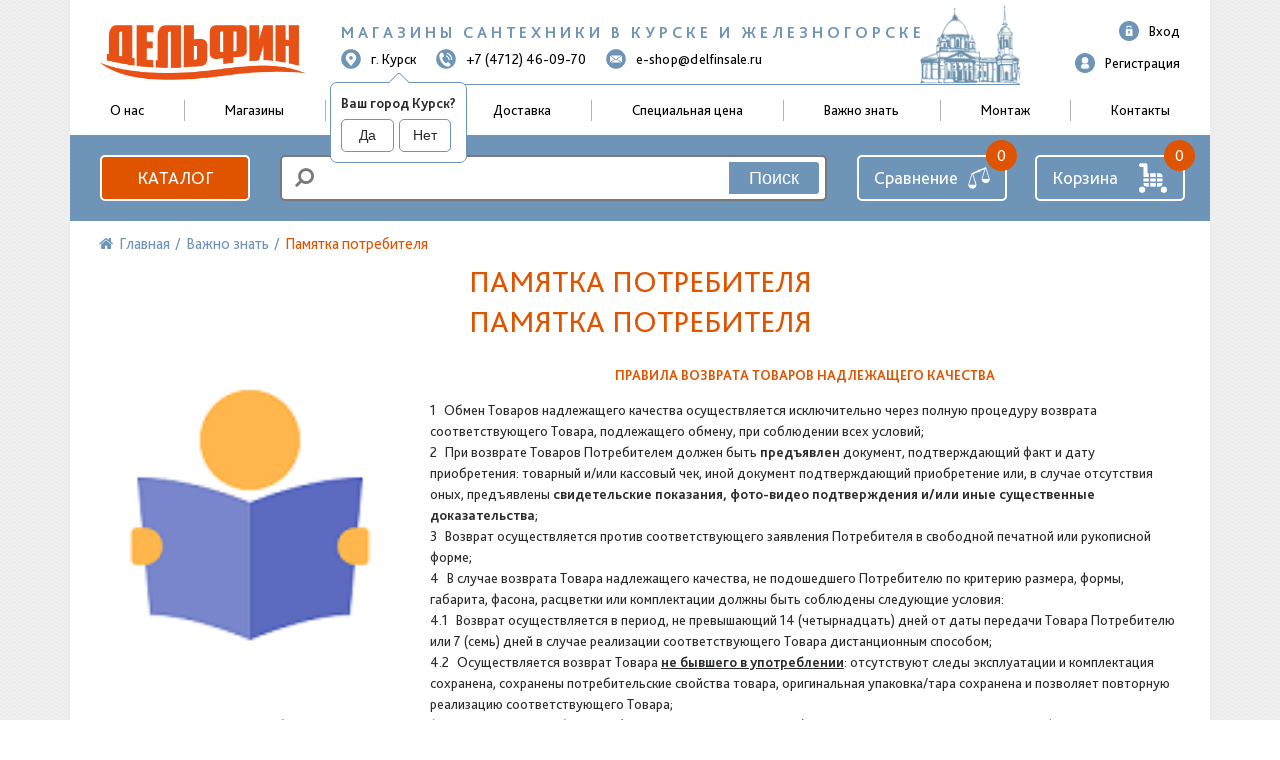

--- FILE ---
content_type: text/html; charset=UTF-8
request_url: https://delfinsale.ru/important-know/pamyatka-potrebitelya/
body_size: 144689
content:
<!DOCTYPE HTML>
<html lang="ru">
<head>
    <meta http-equiv="Content-Type" content="text/html; charset=UTF-8" />
<meta name="description" content="Памятка потребителя | Интернет магазин сантехники Дельфин" />
<script type="text/javascript" data-skip-moving="true">(function(w, d, n) {var cl = "bx-core";var ht = d.documentElement;var htc = ht ? ht.className : undefined;if (htc === undefined || htc.indexOf(cl) !== -1){return;}var ua = n.userAgent;if (/(iPad;)|(iPhone;)/i.test(ua)){cl += " bx-ios";}else if (/Android/i.test(ua)){cl += " bx-android";}cl += (/(ipad|iphone|android|mobile|touch)/i.test(ua) ? " bx-touch" : " bx-no-touch");cl += w.devicePixelRatio && w.devicePixelRatio >= 2? " bx-retina": " bx-no-retina";var ieVersion = -1;if (/AppleWebKit/.test(ua)){cl += " bx-chrome";}else if ((ieVersion = getIeVersion()) > 0){cl += " bx-ie bx-ie" + ieVersion;if (ieVersion > 7 && ieVersion < 10 && !isDoctype()){cl += " bx-quirks";}}else if (/Opera/.test(ua)){cl += " bx-opera";}else if (/Gecko/.test(ua)){cl += " bx-firefox";}if (/Macintosh/i.test(ua)){cl += " bx-mac";}ht.className = htc ? htc + " " + cl : cl;function isDoctype(){if (d.compatMode){return d.compatMode == "CSS1Compat";}return d.documentElement && d.documentElement.clientHeight;}function getIeVersion(){if (/Opera/i.test(ua) || /Webkit/i.test(ua) || /Firefox/i.test(ua) || /Chrome/i.test(ua)){return -1;}var rv = -1;if (!!(w.MSStream) && !(w.ActiveXObject) && ("ActiveXObject" in w)){rv = 11;}else if (!!d.documentMode && d.documentMode >= 10){rv = 10;}else if (!!d.documentMode && d.documentMode >= 9){rv = 9;}else if (d.attachEvent && !/Opera/.test(ua)){rv = 8;}if (rv == -1 || rv == 8){var re;if (n.appName == "Microsoft Internet Explorer"){re = new RegExp("MSIE ([0-9]+[\.0-9]*)");if (re.exec(ua) != null){rv = parseFloat(RegExp.$1);}}else if (n.appName == "Netscape"){rv = 11;re = new RegExp("Trident/.*rv:([0-9]+[\.0-9]*)");if (re.exec(ua) != null){rv = parseFloat(RegExp.$1);}}}return rv;}})(window, document, navigator);</script>


<style>@charset "UTF-8";
/*!
 * Bootstrap v4.0.0-alpha.6 (https://getbootstrap.com)
 * Copyright 2011-2017 The Bootstrap Authors
 * Copyright 2011-2017 Twitter, Inc.
 * Licensed under MIT (https://github.com/twbs/bootstrap/blob/master/LICENSE)
 */
/*! normalize.css v5.0.0 | MIT License | github.com/necolas/normalize.css */
html {
  font-family: sans-serif;
  line-height: 1.15;
  -ms-text-size-adjust: 100%;
  -webkit-text-size-adjust: 100%;
}

body {
  margin: 0;
}

article,
aside,
footer,
header,
nav,
section {
  display: block;
}

h1 {
  font-size: 2em;
  margin: 0.67em 0;
}

figcaption,
figure,
main {
  display: block;
}

figure {
  margin: 1em 40px;
}

hr {
  box-sizing: content-box;
  height: 0;
  overflow: visible;
}

pre {
  font-family: monospace, monospace;
  font-size: 1em;
}

a {
  background-color: transparent;
  -webkit-text-decoration-skip: objects;
}

a:active,
a:hover {
  outline-width: 0;
}

abbr[title] {
  border-bottom: none;
  text-decoration: underline;
  text-decoration: underline dotted;
}

b,
strong {
  font-weight: inherit;
}

b,
strong {
  font-weight: bolder;
}

code,
kbd,
samp {
  font-family: monospace, monospace;
  font-size: 1em;
}

dfn {
  font-style: italic;
}

mark {
  background-color: #ff0;
  color: #000;
}

small {
  font-size: 80%;
}

sub,
sup {
  font-size: 75%;
  line-height: 0;
  position: relative;
  vertical-align: baseline;
}

sub {
  bottom: -0.25em;
}

sup {
  top: -0.5em;
}

audio,
video {
  display: inline-block;
}

audio:not([controls]) {
  display: none;
  height: 0;
}

img {
  border-style: none;
}

svg:not(:root) {
  overflow: hidden;
}

button,
input,
optgroup,
select,
textarea {
  font-family: sans-serif;
  font-size: 100%;
  line-height: 1.15;
  margin: 0;
}

button,
input {
  overflow: visible;
}

button,
select {
  text-transform: none;
}

button,
html [type=button],
[type=reset],
[type=submit] {
  -webkit-appearance: button;
}

button::-moz-focus-inner,
[type=button]::-moz-focus-inner,
[type=reset]::-moz-focus-inner,
[type=submit]::-moz-focus-inner {
  border-style: none;
  padding: 0;
}

button:-moz-focusring,
[type=button]:-moz-focusring,
[type=reset]:-moz-focusring,
[type=submit]:-moz-focusring {
  outline: 1px dotted ButtonText;
}

fieldset {
  border: 1px solid #c0c0c0;
  margin: 0 2px;
  padding: 0.35em 0.625em 0.75em;
}

legend {
  box-sizing: border-box;
  color: inherit;
  display: table;
  max-width: 100%;
  padding: 0;
  white-space: normal;
}

progress {
  display: inline-block;
  vertical-align: baseline;
}

textarea {
  overflow: auto;
}

[type=checkbox],
[type=radio] {
  box-sizing: border-box;
  padding: 0;
}

[type=number]::-webkit-inner-spin-button,
[type=number]::-webkit-outer-spin-button {
  height: auto;
}

[type=search] {
  -webkit-appearance: textfield;
  outline-offset: -2px;
}

[type=search]::-webkit-search-cancel-button,
[type=search]::-webkit-search-decoration {
  -webkit-appearance: none;
}

::-webkit-file-upload-button {
  -webkit-appearance: button;
  font: inherit;
}

details,
menu {
  display: block;
}

summary {
  display: list-item;
}

canvas {
  display: inline-block;
}

template {
  display: none;
}

[hidden] {
  display: none;
}

@media print {
  *,
  *::before,
  *::after,
  p::first-letter,
  div::first-letter,
  blockquote::first-letter,
  li::first-letter,
  p::first-line,
  div::first-line,
  blockquote::first-line,
  li::first-line {
    text-shadow: none !important;
    box-shadow: none !important;
  }
  a,
  a:visited {
    text-decoration: underline;
  }
  abbr[title]::after {
    content: " (" attr(title) ")";
  }
  pre {
    white-space: pre-wrap !important;
  }
  pre,
  blockquote {
    border: 1px solid #999;
    page-break-inside: avoid;
  }
  thead {
    display: table-header-group;
  }
  tr,
  img {
    page-break-inside: avoid;
  }
  p,
  h2,
  h3 {
    orphans: 3;
    widows: 3;
  }
  h2,
  h3 {
    page-break-after: avoid;
  }
  .navbar {
    display: none;
  }
  .badge {
    border: 1px solid #000;
  }
  .table {
    border-collapse: collapse !important;
  }
  .table td,
  .table th {
    background-color: #fff !important;
  }
  .table-bordered th,
  .table-bordered td {
    border: 1px solid #ddd !important;
  }
}
html {
  box-sizing: border-box;
}

*,
*::before,
*::after {
  box-sizing: inherit;
}

@-ms-viewport {
  width: device-width;
}
html {
  -ms-overflow-style: scrollbar;
  -webkit-tap-highlight-color: rgba(0, 0, 0, 0);
}

body {
  font-family: -apple-system, system-ui, BlinkMacSystemFont, "Segoe UI", Roboto, "Helvetica Neue", Arial, sans-serif;
  font-size: 1rem;
  font-weight: normal;
  line-height: 1.5;
  color: #292b2c;
  background-color: #fff;
}

[tabindex="-1"]:focus {
  outline: none !important;
}

h1, h2, h3, h4, h5, h6 {
  margin-top: 0;
  margin-bottom: 0.5rem;
}

p {
  margin-top: 0;
  margin-bottom: 1rem;
}

abbr[title],
abbr[data-original-title] {
  cursor: help;
}

address {
  margin-bottom: 1rem;
  font-style: normal;
  line-height: inherit;
}

ol,
ul,
dl {
  margin-top: 0;
  margin-bottom: 1rem;
}

ol ol,
ul ul,
ol ul,
ul ol {
  margin-bottom: 0;
}

dt {
  font-weight: bold;
}

dd {
  margin-bottom: 0.5rem;
  margin-left: 0;
}

blockquote {
  margin: 0 0 1rem;
}

a {
  color: #0275d8;
  text-decoration: none;
}
a:focus, a:hover {
  color: #014c8c;
  text-decoration: underline;
}

a:not([href]):not([tabindex]) {
  color: inherit;
  text-decoration: none;
}
a:not([href]):not([tabindex]):focus, a:not([href]):not([tabindex]):hover {
  color: inherit;
  text-decoration: none;
}
a:not([href]):not([tabindex]):focus {
  outline: 0;
}

pre {
  margin-top: 0;
  margin-bottom: 1rem;
  overflow: auto;
}

figure {
  margin: 0 0 1rem;
}

img {
  vertical-align: middle;
}

[role=button] {
  cursor: pointer;
}

a,
area,
button,
[role=button],
input,
label,
select,
summary,
textarea {
  touch-action: manipulation;
}

table {
  border-collapse: collapse;
  background-color: transparent;
}

caption {
  padding-top: 0.75rem;
  padding-bottom: 0.75rem;
  color: #636c72;
  text-align: left;
  caption-side: bottom;
}

th {
  text-align: left;
}

label {
  display: inline-block;
  margin-bottom: 0.5rem;
}

button:focus {
  outline: 1px dotted;
  outline: 5px auto -webkit-focus-ring-color;
}

input,
button,
select,
textarea {
  line-height: inherit;
}

input[type=radio]:disabled,
input[type=checkbox]:disabled {
  cursor: not-allowed;
}

input[type=date],
input[type=time],
input[type=datetime-local],
input[type=month] {
  -webkit-appearance: listbox;
}

textarea {
  resize: vertical;
}

fieldset {
  min-width: 0;
  padding: 0;
  margin: 0;
  border: 0;
}

legend {
  display: block;
  width: 100%;
  padding: 0;
  margin-bottom: 0.5rem;
  font-size: 1.5rem;
  line-height: inherit;
}

input[type=search] {
  -webkit-appearance: none;
}

output {
  display: inline-block;
}

[hidden] {
  display: none !important;
}

h1, h2, h3, h4, h5, h6,
.h1, .h2, .h3, .h4, .h5, .h6 {
  margin-bottom: 0.5rem;
  font-family: inherit;
  font-weight: 500;
  line-height: 1.1;
  color: inherit;
}

h1, .h1 {
  font-size: 2.5rem;
}

h2, .h2 {
  font-size: 2rem;
}

h3, .h3 {
  font-size: 1.75rem;
}

h4, .h4 {
  font-size: 1.5rem;
}

h5, .h5 {
  font-size: 1.25rem;
}

h6, .h6 {
  font-size: 1rem;
}

.lead {
  font-size: 1.25rem;
  font-weight: 300;
}

.display-1 {
  font-size: 6rem;
  font-weight: 300;
  line-height: 1.1;
}

.display-2 {
  font-size: 5.5rem;
  font-weight: 300;
  line-height: 1.1;
}

.display-3 {
  font-size: 4.5rem;
  font-weight: 300;
  line-height: 1.1;
}

.display-4 {
  font-size: 3.5rem;
  font-weight: 300;
  line-height: 1.1;
}

hr {
  margin-top: 1rem;
  margin-bottom: 1rem;
  border: 0;
  border-top: 1px solid rgba(0, 0, 0, 0.1);
}

small,
.small {
  font-size: 80%;
  font-weight: normal;
}

mark,
.mark {
  padding: 0.2em;
  background-color: #fcf8e3;
}

.list-unstyled {
  padding-left: 0;
  list-style: none;
}

.list-inline {
  padding-left: 0;
  list-style: none;
}

.list-inline-item {
  display: inline-block;
}
.list-inline-item:not(:last-child) {
  margin-right: 5px;
}

.initialism {
  font-size: 90%;
  text-transform: uppercase;
}

.blockquote {
  padding: 0.5rem 1rem;
  margin-bottom: 1rem;
  font-size: 1.25rem;
  border-left: 0.25rem solid #eceeef;
}

.blockquote-footer {
  display: block;
  font-size: 80%;
  color: #636c72;
}
.blockquote-footer::before {
  content: "— ";
}

.blockquote-reverse {
  padding-right: 1rem;
  padding-left: 0;
  text-align: right;
  border-right: 0.25rem solid #eceeef;
  border-left: 0;
}

.blockquote-reverse .blockquote-footer::before {
  content: "";
}
.blockquote-reverse .blockquote-footer::after {
  content: " —";
}

.img-fluid {
  max-width: 100%;
  height: auto;
}

.img-thumbnail {
  padding: 0.25rem;
  background-color: #fff;
  border: 1px solid #ddd;
  border-radius: 0.25rem;
  transition: all 0.2s ease-in-out;
  max-width: 100%;
  height: auto;
}

.figure {
  display: inline-block;
}

.figure-img {
  margin-bottom: 0.5rem;
  line-height: 1;
}

.figure-caption {
  font-size: 90%;
  color: #636c72;
}

code,
kbd,
pre,
samp {
  font-family: Menlo, Monaco, Consolas, "Liberation Mono", "Courier New", monospace;
}

code {
  padding: 0.2rem 0.4rem;
  font-size: 90%;
  color: #bd4147;
  background-color: #f7f7f9;
  border-radius: 0.25rem;
}
a > code {
  padding: 0;
  color: inherit;
  background-color: inherit;
}

kbd {
  padding: 0.2rem 0.4rem;
  font-size: 90%;
  color: #fff;
  background-color: #292b2c;
  border-radius: 0.2rem;
}
kbd kbd {
  padding: 0;
  font-size: 100%;
  font-weight: bold;
}

pre {
  display: block;
  margin-top: 0;
  margin-bottom: 1rem;
  font-size: 90%;
  color: #292b2c;
}
pre code {
  padding: 0;
  font-size: inherit;
  color: inherit;
  background-color: transparent;
  border-radius: 0;
}

.pre-scrollable {
  max-height: 340px;
  overflow-y: scroll;
}

.container {
  position: relative;
  margin-left: auto;
  margin-right: auto;
  padding-right: 15px;
  padding-left: 15px;
}
@media (min-width: 544px) {
  .container {
    padding-right: 15px;
    padding-left: 15px;
  }
}
@media (min-width: 768px) {
  .container {
    padding-right: 15px;
    padding-left: 15px;
  }
}
@media (min-width: 992px) {
  .container {
    padding-right: 15px;
    padding-left: 15px;
  }
}
@media (min-width: 1200px) {
  .container {
    padding-right: 15px;
    padding-left: 15px;
  }
}
@media (min-width: 544px) {
  .container {
    width: 476px;
    max-width: 100%;
  }
}
@media (min-width: 768px) {
  .container {
    width: 720px;
    max-width: 100%;
  }
}
@media (min-width: 992px) {
  .container {
    width: 940px;
    max-width: 100%;
  }
}
@media (min-width: 1200px) {
  .container {
    width: 1140px;
    max-width: 100%;
  }
}
@media (min-width: 1560px) {
  .container {
    width: 1500px;
    max-width: 100%;
  }
}

.container-fluid {
  position: relative;
  margin-left: auto;
  margin-right: auto;
  padding-right: 15px;
  padding-left: 15px;
}
@media (min-width: 544px) {
  .container-fluid {
    padding-right: 15px;
    padding-left: 15px;
  }
}
@media (min-width: 768px) {
  .container-fluid {
    padding-right: 15px;
    padding-left: 15px;
  }
}
@media (min-width: 992px) {
  .container-fluid {
    padding-right: 15px;
    padding-left: 15px;
  }
}
@media (min-width: 1200px) {
  .container-fluid {
    padding-right: 15px;
    padding-left: 15px;
  }
}

.row {
  display: flex;
  flex-wrap: wrap;
  margin-right: -15px;
  margin-left: -15px;
}
@media (min-width: 544px) {
  .row {
    margin-right: -15px;
    margin-left: -15px;
  }
}
@media (min-width: 768px) {
  .row {
    margin-right: -15px;
    margin-left: -15px;
  }
}
@media (min-width: 992px) {
  .row {
    margin-right: -15px;
    margin-left: -15px;
  }
}
@media (min-width: 1200px) {
  .row {
    margin-right: -15px;
    margin-left: -15px;
  }
}

.no-gutters {
  margin-right: 0;
  margin-left: 0;
}
.no-gutters > .col,
.no-gutters > [class*=col-] {
  padding-right: 0;
  padding-left: 0;
}

.col-xxl, .col-xxl-60, .col-xxl-59, .col-xxl-58, .col-xxl-57, .col-xxl-56, .col-xxl-55, .col-xxl-54, .col-xxl-53, .col-xxl-52, .col-xxl-51, .col-xxl-50, .col-xxl-49, .col-xxl-48, .col-xxl-47, .col-xxl-46, .col-xxl-45, .col-xxl-44, .col-xxl-43, .col-xxl-42, .col-xxl-41, .col-xxl-40, .col-xxl-39, .col-xxl-38, .col-xxl-37, .col-xxl-36, .col-xxl-35, .col-xxl-34, .col-xxl-33, .col-xxl-32, .col-xxl-31, .col-xxl-30, .col-xxl-29, .col-xxl-28, .col-xxl-27, .col-xxl-26, .col-xxl-25, .col-xxl-24, .col-xxl-23, .col-xxl-22, .col-xxl-21, .col-xxl-20, .col-xxl-19, .col-xxl-18, .col-xxl-17, .col-xxl-16, .col-xxl-15, .col-xxl-14, .col-xxl-13, .col-xxl-12, .col-xxl-11, .col-xxl-10, .col-xxl-9, .col-xxl-8, .col-xxl-7, .col-xxl-6, .col-xxl-5, .col-xxl-4, .col-xxl-3, .col-xxl-2, .col-xxl-1, .col-xl, .col-xl-60, .col-xl-59, .col-xl-58, .col-xl-57, .col-xl-56, .col-xl-55, .col-xl-54, .col-xl-53, .col-xl-52, .col-xl-51, .col-xl-50, .col-xl-49, .col-xl-48, .col-xl-47, .col-xl-46, .col-xl-45, .col-xl-44, .col-xl-43, .col-xl-42, .col-xl-41, .col-xl-40, .col-xl-39, .col-xl-38, .col-xl-37, .col-xl-36, .col-xl-35, .col-xl-34, .col-xl-33, .col-xl-32, .col-xl-31, .col-xl-30, .col-xl-29, .col-xl-28, .col-xl-27, .col-xl-26, .col-xl-25, .col-xl-24, .col-xl-23, .col-xl-22, .col-xl-21, .col-xl-20, .col-xl-19, .col-xl-18, .col-xl-17, .col-xl-16, .col-xl-15, .col-xl-14, .col-xl-13, .col-xl-12, .col-xl-11, .col-xl-10, .col-xl-9, .col-xl-8, .col-xl-7, .col-xl-6, .col-xl-5, .col-xl-4, .col-xl-3, .col-xl-2, .col-xl-1, .col-lg, .col-lg-60, .col-lg-59, .col-lg-58, .col-lg-57, .col-lg-56, .col-lg-55, .col-lg-54, .col-lg-53, .col-lg-52, .col-lg-51, .col-lg-50, .col-lg-49, .col-lg-48, .col-lg-47, .col-lg-46, .col-lg-45, .col-lg-44, .col-lg-43, .col-lg-42, .col-lg-41, .col-lg-40, .col-lg-39, .col-lg-38, .col-lg-37, .col-lg-36, .col-lg-35, .col-lg-34, .col-lg-33, .col-lg-32, .col-lg-31, .col-lg-30, .col-lg-29, .col-lg-28, .col-lg-27, .col-lg-26, .col-lg-25, .col-lg-24, .col-lg-23, .col-lg-22, .col-lg-21, .col-lg-20, .col-lg-19, .col-lg-18, .col-lg-17, .col-lg-16, .col-lg-15, .col-lg-14, .col-lg-13, .col-lg-12, .col-lg-11, .col-lg-10, .col-lg-9, .col-lg-8, .col-lg-7, .col-lg-6, .col-lg-5, .col-lg-4, .col-lg-3, .col-lg-2, .col-lg-1, .col-md, .col-md-60, .col-md-59, .col-md-58, .col-md-57, .col-md-56, .col-md-55, .col-md-54, .col-md-53, .col-md-52, .col-md-51, .col-md-50, .col-md-49, .col-md-48, .col-md-47, .col-md-46, .col-md-45, .col-md-44, .col-md-43, .col-md-42, .col-md-41, .col-md-40, .col-md-39, .col-md-38, .col-md-37, .col-md-36, .col-md-35, .col-md-34, .col-md-33, .col-md-32, .col-md-31, .col-md-30, .col-md-29, .col-md-28, .col-md-27, .col-md-26, .col-md-25, .col-md-24, .col-md-23, .col-md-22, .col-md-21, .col-md-20, .col-md-19, .col-md-18, .col-md-17, .col-md-16, .col-md-15, .col-md-14, .col-md-13, .col-md-12, .col-md-11, .col-md-10, .col-md-9, .col-md-8, .col-md-7, .col-md-6, .col-md-5, .col-md-4, .col-md-3, .col-md-2, .col-md-1, .col-sm, .col-sm-60, .col-sm-59, .col-sm-58, .col-sm-57, .col-sm-56, .col-sm-55, .col-sm-54, .col-sm-53, .col-sm-52, .col-sm-51, .col-sm-50, .col-sm-49, .col-sm-48, .col-sm-47, .col-sm-46, .col-sm-45, .col-sm-44, .col-sm-43, .col-sm-42, .col-sm-41, .col-sm-40, .col-sm-39, .col-sm-38, .col-sm-37, .col-sm-36, .col-sm-35, .col-sm-34, .col-sm-33, .col-sm-32, .col-sm-31, .col-sm-30, .col-sm-29, .col-sm-28, .col-sm-27, .col-sm-26, .col-sm-25, .col-sm-24, .col-sm-23, .col-sm-22, .col-sm-21, .col-sm-20, .col-sm-19, .col-sm-18, .col-sm-17, .col-sm-16, .col-sm-15, .col-sm-14, .col-sm-13, .col-sm-12, .col-sm-11, .col-sm-10, .col-sm-9, .col-sm-8, .col-sm-7, .col-sm-6, .col-sm-5, .col-sm-4, .col-sm-3, .col-sm-2, .col-sm-1, .col, .col-60, .col-59, .col-58, .col-57, .col-56, .col-55, .col-54, .col-53, .col-52, .col-51, .col-50, .col-49, .col-48, .col-47, .col-46, .col-45, .col-44, .col-43, .col-42, .col-41, .col-40, .col-39, .col-38, .col-37, .col-36, .col-35, .col-34, .col-33, .col-32, .col-31, .col-30, .col-29, .col-28, .col-27, .col-26, .col-25, .col-24, .col-23, .col-22, .col-21, .col-20, .col-19, .col-18, .col-17, .col-16, .col-15, .col-14, .col-13, .col-12, .col-11, .col-10, .col-9, .col-8, .col-7, .col-6, .col-5, .col-4, .col-3, .col-2, .col-1 {
  position: relative;
  width: 100%;
  min-height: 1px;
  padding-right: 15px;
  padding-left: 15px;
}
@media (min-width: 544px) {
  .col-xxl, .col-xxl-60, .col-xxl-59, .col-xxl-58, .col-xxl-57, .col-xxl-56, .col-xxl-55, .col-xxl-54, .col-xxl-53, .col-xxl-52, .col-xxl-51, .col-xxl-50, .col-xxl-49, .col-xxl-48, .col-xxl-47, .col-xxl-46, .col-xxl-45, .col-xxl-44, .col-xxl-43, .col-xxl-42, .col-xxl-41, .col-xxl-40, .col-xxl-39, .col-xxl-38, .col-xxl-37, .col-xxl-36, .col-xxl-35, .col-xxl-34, .col-xxl-33, .col-xxl-32, .col-xxl-31, .col-xxl-30, .col-xxl-29, .col-xxl-28, .col-xxl-27, .col-xxl-26, .col-xxl-25, .col-xxl-24, .col-xxl-23, .col-xxl-22, .col-xxl-21, .col-xxl-20, .col-xxl-19, .col-xxl-18, .col-xxl-17, .col-xxl-16, .col-xxl-15, .col-xxl-14, .col-xxl-13, .col-xxl-12, .col-xxl-11, .col-xxl-10, .col-xxl-9, .col-xxl-8, .col-xxl-7, .col-xxl-6, .col-xxl-5, .col-xxl-4, .col-xxl-3, .col-xxl-2, .col-xxl-1, .col-xl, .col-xl-60, .col-xl-59, .col-xl-58, .col-xl-57, .col-xl-56, .col-xl-55, .col-xl-54, .col-xl-53, .col-xl-52, .col-xl-51, .col-xl-50, .col-xl-49, .col-xl-48, .col-xl-47, .col-xl-46, .col-xl-45, .col-xl-44, .col-xl-43, .col-xl-42, .col-xl-41, .col-xl-40, .col-xl-39, .col-xl-38, .col-xl-37, .col-xl-36, .col-xl-35, .col-xl-34, .col-xl-33, .col-xl-32, .col-xl-31, .col-xl-30, .col-xl-29, .col-xl-28, .col-xl-27, .col-xl-26, .col-xl-25, .col-xl-24, .col-xl-23, .col-xl-22, .col-xl-21, .col-xl-20, .col-xl-19, .col-xl-18, .col-xl-17, .col-xl-16, .col-xl-15, .col-xl-14, .col-xl-13, .col-xl-12, .col-xl-11, .col-xl-10, .col-xl-9, .col-xl-8, .col-xl-7, .col-xl-6, .col-xl-5, .col-xl-4, .col-xl-3, .col-xl-2, .col-xl-1, .col-lg, .col-lg-60, .col-lg-59, .col-lg-58, .col-lg-57, .col-lg-56, .col-lg-55, .col-lg-54, .col-lg-53, .col-lg-52, .col-lg-51, .col-lg-50, .col-lg-49, .col-lg-48, .col-lg-47, .col-lg-46, .col-lg-45, .col-lg-44, .col-lg-43, .col-lg-42, .col-lg-41, .col-lg-40, .col-lg-39, .col-lg-38, .col-lg-37, .col-lg-36, .col-lg-35, .col-lg-34, .col-lg-33, .col-lg-32, .col-lg-31, .col-lg-30, .col-lg-29, .col-lg-28, .col-lg-27, .col-lg-26, .col-lg-25, .col-lg-24, .col-lg-23, .col-lg-22, .col-lg-21, .col-lg-20, .col-lg-19, .col-lg-18, .col-lg-17, .col-lg-16, .col-lg-15, .col-lg-14, .col-lg-13, .col-lg-12, .col-lg-11, .col-lg-10, .col-lg-9, .col-lg-8, .col-lg-7, .col-lg-6, .col-lg-5, .col-lg-4, .col-lg-3, .col-lg-2, .col-lg-1, .col-md, .col-md-60, .col-md-59, .col-md-58, .col-md-57, .col-md-56, .col-md-55, .col-md-54, .col-md-53, .col-md-52, .col-md-51, .col-md-50, .col-md-49, .col-md-48, .col-md-47, .col-md-46, .col-md-45, .col-md-44, .col-md-43, .col-md-42, .col-md-41, .col-md-40, .col-md-39, .col-md-38, .col-md-37, .col-md-36, .col-md-35, .col-md-34, .col-md-33, .col-md-32, .col-md-31, .col-md-30, .col-md-29, .col-md-28, .col-md-27, .col-md-26, .col-md-25, .col-md-24, .col-md-23, .col-md-22, .col-md-21, .col-md-20, .col-md-19, .col-md-18, .col-md-17, .col-md-16, .col-md-15, .col-md-14, .col-md-13, .col-md-12, .col-md-11, .col-md-10, .col-md-9, .col-md-8, .col-md-7, .col-md-6, .col-md-5, .col-md-4, .col-md-3, .col-md-2, .col-md-1, .col-sm, .col-sm-60, .col-sm-59, .col-sm-58, .col-sm-57, .col-sm-56, .col-sm-55, .col-sm-54, .col-sm-53, .col-sm-52, .col-sm-51, .col-sm-50, .col-sm-49, .col-sm-48, .col-sm-47, .col-sm-46, .col-sm-45, .col-sm-44, .col-sm-43, .col-sm-42, .col-sm-41, .col-sm-40, .col-sm-39, .col-sm-38, .col-sm-37, .col-sm-36, .col-sm-35, .col-sm-34, .col-sm-33, .col-sm-32, .col-sm-31, .col-sm-30, .col-sm-29, .col-sm-28, .col-sm-27, .col-sm-26, .col-sm-25, .col-sm-24, .col-sm-23, .col-sm-22, .col-sm-21, .col-sm-20, .col-sm-19, .col-sm-18, .col-sm-17, .col-sm-16, .col-sm-15, .col-sm-14, .col-sm-13, .col-sm-12, .col-sm-11, .col-sm-10, .col-sm-9, .col-sm-8, .col-sm-7, .col-sm-6, .col-sm-5, .col-sm-4, .col-sm-3, .col-sm-2, .col-sm-1, .col, .col-60, .col-59, .col-58, .col-57, .col-56, .col-55, .col-54, .col-53, .col-52, .col-51, .col-50, .col-49, .col-48, .col-47, .col-46, .col-45, .col-44, .col-43, .col-42, .col-41, .col-40, .col-39, .col-38, .col-37, .col-36, .col-35, .col-34, .col-33, .col-32, .col-31, .col-30, .col-29, .col-28, .col-27, .col-26, .col-25, .col-24, .col-23, .col-22, .col-21, .col-20, .col-19, .col-18, .col-17, .col-16, .col-15, .col-14, .col-13, .col-12, .col-11, .col-10, .col-9, .col-8, .col-7, .col-6, .col-5, .col-4, .col-3, .col-2, .col-1 {
    padding-right: 15px;
    padding-left: 15px;
  }
}
@media (min-width: 768px) {
  .col-xxl, .col-xxl-60, .col-xxl-59, .col-xxl-58, .col-xxl-57, .col-xxl-56, .col-xxl-55, .col-xxl-54, .col-xxl-53, .col-xxl-52, .col-xxl-51, .col-xxl-50, .col-xxl-49, .col-xxl-48, .col-xxl-47, .col-xxl-46, .col-xxl-45, .col-xxl-44, .col-xxl-43, .col-xxl-42, .col-xxl-41, .col-xxl-40, .col-xxl-39, .col-xxl-38, .col-xxl-37, .col-xxl-36, .col-xxl-35, .col-xxl-34, .col-xxl-33, .col-xxl-32, .col-xxl-31, .col-xxl-30, .col-xxl-29, .col-xxl-28, .col-xxl-27, .col-xxl-26, .col-xxl-25, .col-xxl-24, .col-xxl-23, .col-xxl-22, .col-xxl-21, .col-xxl-20, .col-xxl-19, .col-xxl-18, .col-xxl-17, .col-xxl-16, .col-xxl-15, .col-xxl-14, .col-xxl-13, .col-xxl-12, .col-xxl-11, .col-xxl-10, .col-xxl-9, .col-xxl-8, .col-xxl-7, .col-xxl-6, .col-xxl-5, .col-xxl-4, .col-xxl-3, .col-xxl-2, .col-xxl-1, .col-xl, .col-xl-60, .col-xl-59, .col-xl-58, .col-xl-57, .col-xl-56, .col-xl-55, .col-xl-54, .col-xl-53, .col-xl-52, .col-xl-51, .col-xl-50, .col-xl-49, .col-xl-48, .col-xl-47, .col-xl-46, .col-xl-45, .col-xl-44, .col-xl-43, .col-xl-42, .col-xl-41, .col-xl-40, .col-xl-39, .col-xl-38, .col-xl-37, .col-xl-36, .col-xl-35, .col-xl-34, .col-xl-33, .col-xl-32, .col-xl-31, .col-xl-30, .col-xl-29, .col-xl-28, .col-xl-27, .col-xl-26, .col-xl-25, .col-xl-24, .col-xl-23, .col-xl-22, .col-xl-21, .col-xl-20, .col-xl-19, .col-xl-18, .col-xl-17, .col-xl-16, .col-xl-15, .col-xl-14, .col-xl-13, .col-xl-12, .col-xl-11, .col-xl-10, .col-xl-9, .col-xl-8, .col-xl-7, .col-xl-6, .col-xl-5, .col-xl-4, .col-xl-3, .col-xl-2, .col-xl-1, .col-lg, .col-lg-60, .col-lg-59, .col-lg-58, .col-lg-57, .col-lg-56, .col-lg-55, .col-lg-54, .col-lg-53, .col-lg-52, .col-lg-51, .col-lg-50, .col-lg-49, .col-lg-48, .col-lg-47, .col-lg-46, .col-lg-45, .col-lg-44, .col-lg-43, .col-lg-42, .col-lg-41, .col-lg-40, .col-lg-39, .col-lg-38, .col-lg-37, .col-lg-36, .col-lg-35, .col-lg-34, .col-lg-33, .col-lg-32, .col-lg-31, .col-lg-30, .col-lg-29, .col-lg-28, .col-lg-27, .col-lg-26, .col-lg-25, .col-lg-24, .col-lg-23, .col-lg-22, .col-lg-21, .col-lg-20, .col-lg-19, .col-lg-18, .col-lg-17, .col-lg-16, .col-lg-15, .col-lg-14, .col-lg-13, .col-lg-12, .col-lg-11, .col-lg-10, .col-lg-9, .col-lg-8, .col-lg-7, .col-lg-6, .col-lg-5, .col-lg-4, .col-lg-3, .col-lg-2, .col-lg-1, .col-md, .col-md-60, .col-md-59, .col-md-58, .col-md-57, .col-md-56, .col-md-55, .col-md-54, .col-md-53, .col-md-52, .col-md-51, .col-md-50, .col-md-49, .col-md-48, .col-md-47, .col-md-46, .col-md-45, .col-md-44, .col-md-43, .col-md-42, .col-md-41, .col-md-40, .col-md-39, .col-md-38, .col-md-37, .col-md-36, .col-md-35, .col-md-34, .col-md-33, .col-md-32, .col-md-31, .col-md-30, .col-md-29, .col-md-28, .col-md-27, .col-md-26, .col-md-25, .col-md-24, .col-md-23, .col-md-22, .col-md-21, .col-md-20, .col-md-19, .col-md-18, .col-md-17, .col-md-16, .col-md-15, .col-md-14, .col-md-13, .col-md-12, .col-md-11, .col-md-10, .col-md-9, .col-md-8, .col-md-7, .col-md-6, .col-md-5, .col-md-4, .col-md-3, .col-md-2, .col-md-1, .col-sm, .col-sm-60, .col-sm-59, .col-sm-58, .col-sm-57, .col-sm-56, .col-sm-55, .col-sm-54, .col-sm-53, .col-sm-52, .col-sm-51, .col-sm-50, .col-sm-49, .col-sm-48, .col-sm-47, .col-sm-46, .col-sm-45, .col-sm-44, .col-sm-43, .col-sm-42, .col-sm-41, .col-sm-40, .col-sm-39, .col-sm-38, .col-sm-37, .col-sm-36, .col-sm-35, .col-sm-34, .col-sm-33, .col-sm-32, .col-sm-31, .col-sm-30, .col-sm-29, .col-sm-28, .col-sm-27, .col-sm-26, .col-sm-25, .col-sm-24, .col-sm-23, .col-sm-22, .col-sm-21, .col-sm-20, .col-sm-19, .col-sm-18, .col-sm-17, .col-sm-16, .col-sm-15, .col-sm-14, .col-sm-13, .col-sm-12, .col-sm-11, .col-sm-10, .col-sm-9, .col-sm-8, .col-sm-7, .col-sm-6, .col-sm-5, .col-sm-4, .col-sm-3, .col-sm-2, .col-sm-1, .col, .col-60, .col-59, .col-58, .col-57, .col-56, .col-55, .col-54, .col-53, .col-52, .col-51, .col-50, .col-49, .col-48, .col-47, .col-46, .col-45, .col-44, .col-43, .col-42, .col-41, .col-40, .col-39, .col-38, .col-37, .col-36, .col-35, .col-34, .col-33, .col-32, .col-31, .col-30, .col-29, .col-28, .col-27, .col-26, .col-25, .col-24, .col-23, .col-22, .col-21, .col-20, .col-19, .col-18, .col-17, .col-16, .col-15, .col-14, .col-13, .col-12, .col-11, .col-10, .col-9, .col-8, .col-7, .col-6, .col-5, .col-4, .col-3, .col-2, .col-1 {
    padding-right: 15px;
    padding-left: 15px;
  }
}
@media (min-width: 992px) {
  .col-xxl, .col-xxl-60, .col-xxl-59, .col-xxl-58, .col-xxl-57, .col-xxl-56, .col-xxl-55, .col-xxl-54, .col-xxl-53, .col-xxl-52, .col-xxl-51, .col-xxl-50, .col-xxl-49, .col-xxl-48, .col-xxl-47, .col-xxl-46, .col-xxl-45, .col-xxl-44, .col-xxl-43, .col-xxl-42, .col-xxl-41, .col-xxl-40, .col-xxl-39, .col-xxl-38, .col-xxl-37, .col-xxl-36, .col-xxl-35, .col-xxl-34, .col-xxl-33, .col-xxl-32, .col-xxl-31, .col-xxl-30, .col-xxl-29, .col-xxl-28, .col-xxl-27, .col-xxl-26, .col-xxl-25, .col-xxl-24, .col-xxl-23, .col-xxl-22, .col-xxl-21, .col-xxl-20, .col-xxl-19, .col-xxl-18, .col-xxl-17, .col-xxl-16, .col-xxl-15, .col-xxl-14, .col-xxl-13, .col-xxl-12, .col-xxl-11, .col-xxl-10, .col-xxl-9, .col-xxl-8, .col-xxl-7, .col-xxl-6, .col-xxl-5, .col-xxl-4, .col-xxl-3, .col-xxl-2, .col-xxl-1, .col-xl, .col-xl-60, .col-xl-59, .col-xl-58, .col-xl-57, .col-xl-56, .col-xl-55, .col-xl-54, .col-xl-53, .col-xl-52, .col-xl-51, .col-xl-50, .col-xl-49, .col-xl-48, .col-xl-47, .col-xl-46, .col-xl-45, .col-xl-44, .col-xl-43, .col-xl-42, .col-xl-41, .col-xl-40, .col-xl-39, .col-xl-38, .col-xl-37, .col-xl-36, .col-xl-35, .col-xl-34, .col-xl-33, .col-xl-32, .col-xl-31, .col-xl-30, .col-xl-29, .col-xl-28, .col-xl-27, .col-xl-26, .col-xl-25, .col-xl-24, .col-xl-23, .col-xl-22, .col-xl-21, .col-xl-20, .col-xl-19, .col-xl-18, .col-xl-17, .col-xl-16, .col-xl-15, .col-xl-14, .col-xl-13, .col-xl-12, .col-xl-11, .col-xl-10, .col-xl-9, .col-xl-8, .col-xl-7, .col-xl-6, .col-xl-5, .col-xl-4, .col-xl-3, .col-xl-2, .col-xl-1, .col-lg, .col-lg-60, .col-lg-59, .col-lg-58, .col-lg-57, .col-lg-56, .col-lg-55, .col-lg-54, .col-lg-53, .col-lg-52, .col-lg-51, .col-lg-50, .col-lg-49, .col-lg-48, .col-lg-47, .col-lg-46, .col-lg-45, .col-lg-44, .col-lg-43, .col-lg-42, .col-lg-41, .col-lg-40, .col-lg-39, .col-lg-38, .col-lg-37, .col-lg-36, .col-lg-35, .col-lg-34, .col-lg-33, .col-lg-32, .col-lg-31, .col-lg-30, .col-lg-29, .col-lg-28, .col-lg-27, .col-lg-26, .col-lg-25, .col-lg-24, .col-lg-23, .col-lg-22, .col-lg-21, .col-lg-20, .col-lg-19, .col-lg-18, .col-lg-17, .col-lg-16, .col-lg-15, .col-lg-14, .col-lg-13, .col-lg-12, .col-lg-11, .col-lg-10, .col-lg-9, .col-lg-8, .col-lg-7, .col-lg-6, .col-lg-5, .col-lg-4, .col-lg-3, .col-lg-2, .col-lg-1, .col-md, .col-md-60, .col-md-59, .col-md-58, .col-md-57, .col-md-56, .col-md-55, .col-md-54, .col-md-53, .col-md-52, .col-md-51, .col-md-50, .col-md-49, .col-md-48, .col-md-47, .col-md-46, .col-md-45, .col-md-44, .col-md-43, .col-md-42, .col-md-41, .col-md-40, .col-md-39, .col-md-38, .col-md-37, .col-md-36, .col-md-35, .col-md-34, .col-md-33, .col-md-32, .col-md-31, .col-md-30, .col-md-29, .col-md-28, .col-md-27, .col-md-26, .col-md-25, .col-md-24, .col-md-23, .col-md-22, .col-md-21, .col-md-20, .col-md-19, .col-md-18, .col-md-17, .col-md-16, .col-md-15, .col-md-14, .col-md-13, .col-md-12, .col-md-11, .col-md-10, .col-md-9, .col-md-8, .col-md-7, .col-md-6, .col-md-5, .col-md-4, .col-md-3, .col-md-2, .col-md-1, .col-sm, .col-sm-60, .col-sm-59, .col-sm-58, .col-sm-57, .col-sm-56, .col-sm-55, .col-sm-54, .col-sm-53, .col-sm-52, .col-sm-51, .col-sm-50, .col-sm-49, .col-sm-48, .col-sm-47, .col-sm-46, .col-sm-45, .col-sm-44, .col-sm-43, .col-sm-42, .col-sm-41, .col-sm-40, .col-sm-39, .col-sm-38, .col-sm-37, .col-sm-36, .col-sm-35, .col-sm-34, .col-sm-33, .col-sm-32, .col-sm-31, .col-sm-30, .col-sm-29, .col-sm-28, .col-sm-27, .col-sm-26, .col-sm-25, .col-sm-24, .col-sm-23, .col-sm-22, .col-sm-21, .col-sm-20, .col-sm-19, .col-sm-18, .col-sm-17, .col-sm-16, .col-sm-15, .col-sm-14, .col-sm-13, .col-sm-12, .col-sm-11, .col-sm-10, .col-sm-9, .col-sm-8, .col-sm-7, .col-sm-6, .col-sm-5, .col-sm-4, .col-sm-3, .col-sm-2, .col-sm-1, .col, .col-60, .col-59, .col-58, .col-57, .col-56, .col-55, .col-54, .col-53, .col-52, .col-51, .col-50, .col-49, .col-48, .col-47, .col-46, .col-45, .col-44, .col-43, .col-42, .col-41, .col-40, .col-39, .col-38, .col-37, .col-36, .col-35, .col-34, .col-33, .col-32, .col-31, .col-30, .col-29, .col-28, .col-27, .col-26, .col-25, .col-24, .col-23, .col-22, .col-21, .col-20, .col-19, .col-18, .col-17, .col-16, .col-15, .col-14, .col-13, .col-12, .col-11, .col-10, .col-9, .col-8, .col-7, .col-6, .col-5, .col-4, .col-3, .col-2, .col-1 {
    padding-right: 15px;
    padding-left: 15px;
  }
}
@media (min-width: 1200px) {
  .col-xxl, .col-xxl-60, .col-xxl-59, .col-xxl-58, .col-xxl-57, .col-xxl-56, .col-xxl-55, .col-xxl-54, .col-xxl-53, .col-xxl-52, .col-xxl-51, .col-xxl-50, .col-xxl-49, .col-xxl-48, .col-xxl-47, .col-xxl-46, .col-xxl-45, .col-xxl-44, .col-xxl-43, .col-xxl-42, .col-xxl-41, .col-xxl-40, .col-xxl-39, .col-xxl-38, .col-xxl-37, .col-xxl-36, .col-xxl-35, .col-xxl-34, .col-xxl-33, .col-xxl-32, .col-xxl-31, .col-xxl-30, .col-xxl-29, .col-xxl-28, .col-xxl-27, .col-xxl-26, .col-xxl-25, .col-xxl-24, .col-xxl-23, .col-xxl-22, .col-xxl-21, .col-xxl-20, .col-xxl-19, .col-xxl-18, .col-xxl-17, .col-xxl-16, .col-xxl-15, .col-xxl-14, .col-xxl-13, .col-xxl-12, .col-xxl-11, .col-xxl-10, .col-xxl-9, .col-xxl-8, .col-xxl-7, .col-xxl-6, .col-xxl-5, .col-xxl-4, .col-xxl-3, .col-xxl-2, .col-xxl-1, .col-xl, .col-xl-60, .col-xl-59, .col-xl-58, .col-xl-57, .col-xl-56, .col-xl-55, .col-xl-54, .col-xl-53, .col-xl-52, .col-xl-51, .col-xl-50, .col-xl-49, .col-xl-48, .col-xl-47, .col-xl-46, .col-xl-45, .col-xl-44, .col-xl-43, .col-xl-42, .col-xl-41, .col-xl-40, .col-xl-39, .col-xl-38, .col-xl-37, .col-xl-36, .col-xl-35, .col-xl-34, .col-xl-33, .col-xl-32, .col-xl-31, .col-xl-30, .col-xl-29, .col-xl-28, .col-xl-27, .col-xl-26, .col-xl-25, .col-xl-24, .col-xl-23, .col-xl-22, .col-xl-21, .col-xl-20, .col-xl-19, .col-xl-18, .col-xl-17, .col-xl-16, .col-xl-15, .col-xl-14, .col-xl-13, .col-xl-12, .col-xl-11, .col-xl-10, .col-xl-9, .col-xl-8, .col-xl-7, .col-xl-6, .col-xl-5, .col-xl-4, .col-xl-3, .col-xl-2, .col-xl-1, .col-lg, .col-lg-60, .col-lg-59, .col-lg-58, .col-lg-57, .col-lg-56, .col-lg-55, .col-lg-54, .col-lg-53, .col-lg-52, .col-lg-51, .col-lg-50, .col-lg-49, .col-lg-48, .col-lg-47, .col-lg-46, .col-lg-45, .col-lg-44, .col-lg-43, .col-lg-42, .col-lg-41, .col-lg-40, .col-lg-39, .col-lg-38, .col-lg-37, .col-lg-36, .col-lg-35, .col-lg-34, .col-lg-33, .col-lg-32, .col-lg-31, .col-lg-30, .col-lg-29, .col-lg-28, .col-lg-27, .col-lg-26, .col-lg-25, .col-lg-24, .col-lg-23, .col-lg-22, .col-lg-21, .col-lg-20, .col-lg-19, .col-lg-18, .col-lg-17, .col-lg-16, .col-lg-15, .col-lg-14, .col-lg-13, .col-lg-12, .col-lg-11, .col-lg-10, .col-lg-9, .col-lg-8, .col-lg-7, .col-lg-6, .col-lg-5, .col-lg-4, .col-lg-3, .col-lg-2, .col-lg-1, .col-md, .col-md-60, .col-md-59, .col-md-58, .col-md-57, .col-md-56, .col-md-55, .col-md-54, .col-md-53, .col-md-52, .col-md-51, .col-md-50, .col-md-49, .col-md-48, .col-md-47, .col-md-46, .col-md-45, .col-md-44, .col-md-43, .col-md-42, .col-md-41, .col-md-40, .col-md-39, .col-md-38, .col-md-37, .col-md-36, .col-md-35, .col-md-34, .col-md-33, .col-md-32, .col-md-31, .col-md-30, .col-md-29, .col-md-28, .col-md-27, .col-md-26, .col-md-25, .col-md-24, .col-md-23, .col-md-22, .col-md-21, .col-md-20, .col-md-19, .col-md-18, .col-md-17, .col-md-16, .col-md-15, .col-md-14, .col-md-13, .col-md-12, .col-md-11, .col-md-10, .col-md-9, .col-md-8, .col-md-7, .col-md-6, .col-md-5, .col-md-4, .col-md-3, .col-md-2, .col-md-1, .col-sm, .col-sm-60, .col-sm-59, .col-sm-58, .col-sm-57, .col-sm-56, .col-sm-55, .col-sm-54, .col-sm-53, .col-sm-52, .col-sm-51, .col-sm-50, .col-sm-49, .col-sm-48, .col-sm-47, .col-sm-46, .col-sm-45, .col-sm-44, .col-sm-43, .col-sm-42, .col-sm-41, .col-sm-40, .col-sm-39, .col-sm-38, .col-sm-37, .col-sm-36, .col-sm-35, .col-sm-34, .col-sm-33, .col-sm-32, .col-sm-31, .col-sm-30, .col-sm-29, .col-sm-28, .col-sm-27, .col-sm-26, .col-sm-25, .col-sm-24, .col-sm-23, .col-sm-22, .col-sm-21, .col-sm-20, .col-sm-19, .col-sm-18, .col-sm-17, .col-sm-16, .col-sm-15, .col-sm-14, .col-sm-13, .col-sm-12, .col-sm-11, .col-sm-10, .col-sm-9, .col-sm-8, .col-sm-7, .col-sm-6, .col-sm-5, .col-sm-4, .col-sm-3, .col-sm-2, .col-sm-1, .col, .col-60, .col-59, .col-58, .col-57, .col-56, .col-55, .col-54, .col-53, .col-52, .col-51, .col-50, .col-49, .col-48, .col-47, .col-46, .col-45, .col-44, .col-43, .col-42, .col-41, .col-40, .col-39, .col-38, .col-37, .col-36, .col-35, .col-34, .col-33, .col-32, .col-31, .col-30, .col-29, .col-28, .col-27, .col-26, .col-25, .col-24, .col-23, .col-22, .col-21, .col-20, .col-19, .col-18, .col-17, .col-16, .col-15, .col-14, .col-13, .col-12, .col-11, .col-10, .col-9, .col-8, .col-7, .col-6, .col-5, .col-4, .col-3, .col-2, .col-1 {
    padding-right: 15px;
    padding-left: 15px;
  }
}

.col {
  flex-basis: 0;
  flex-grow: 1;
  max-width: 100%;
}

.col-auto {
  flex: 0 0 auto;
  width: auto;
}

.col-1 {
  flex: 0 0 1.6666666667%;
  max-width: 1.6666666667%;
}

.col-2 {
  flex: 0 0 3.3333333333%;
  max-width: 3.3333333333%;
}

.col-3 {
  flex: 0 0 5%;
  max-width: 5%;
}

.col-4 {
  flex: 0 0 6.6666666667%;
  max-width: 6.6666666667%;
}

.col-5 {
  flex: 0 0 8.3333333333%;
  max-width: 8.3333333333%;
}

.col-6 {
  flex: 0 0 10%;
  max-width: 10%;
}

.col-7 {
  flex: 0 0 11.6666666667%;
  max-width: 11.6666666667%;
}

.col-8 {
  flex: 0 0 13.3333333333%;
  max-width: 13.3333333333%;
}

.col-9 {
  flex: 0 0 15%;
  max-width: 15%;
}

.col-10 {
  flex: 0 0 16.6666666667%;
  max-width: 16.6666666667%;
}

.col-11 {
  flex: 0 0 18.3333333333%;
  max-width: 18.3333333333%;
}

.col-12 {
  flex: 0 0 20%;
  max-width: 20%;
}

.col-13 {
  flex: 0 0 21.6666666667%;
  max-width: 21.6666666667%;
}

.col-14 {
  flex: 0 0 23.3333333333%;
  max-width: 23.3333333333%;
}

.col-15 {
  flex: 0 0 25%;
  max-width: 25%;
}

.col-16 {
  flex: 0 0 26.6666666667%;
  max-width: 26.6666666667%;
}

.col-17 {
  flex: 0 0 28.3333333333%;
  max-width: 28.3333333333%;
}

.col-18 {
  flex: 0 0 30%;
  max-width: 30%;
}

.col-19 {
  flex: 0 0 31.6666666667%;
  max-width: 31.6666666667%;
}

.col-20 {
  flex: 0 0 33.3333333333%;
  max-width: 33.3333333333%;
}

.col-21 {
  flex: 0 0 35%;
  max-width: 35%;
}

.col-22 {
  flex: 0 0 36.6666666667%;
  max-width: 36.6666666667%;
}

.col-23 {
  flex: 0 0 38.3333333333%;
  max-width: 38.3333333333%;
}

.col-24 {
  flex: 0 0 40%;
  max-width: 40%;
}

.col-25 {
  flex: 0 0 41.6666666667%;
  max-width: 41.6666666667%;
}

.col-26 {
  flex: 0 0 43.3333333333%;
  max-width: 43.3333333333%;
}

.col-27 {
  flex: 0 0 45%;
  max-width: 45%;
}

.col-28 {
  flex: 0 0 46.6666666667%;
  max-width: 46.6666666667%;
}

.col-29 {
  flex: 0 0 48.3333333333%;
  max-width: 48.3333333333%;
}

.col-30 {
  flex: 0 0 50%;
  max-width: 50%;
}

.col-31 {
  flex: 0 0 51.6666666667%;
  max-width: 51.6666666667%;
}

.col-32 {
  flex: 0 0 53.3333333333%;
  max-width: 53.3333333333%;
}

.col-33 {
  flex: 0 0 55%;
  max-width: 55%;
}

.col-34 {
  flex: 0 0 56.6666666667%;
  max-width: 56.6666666667%;
}

.col-35 {
  flex: 0 0 58.3333333333%;
  max-width: 58.3333333333%;
}

.col-36 {
  flex: 0 0 60%;
  max-width: 60%;
}

.col-37 {
  flex: 0 0 61.6666666667%;
  max-width: 61.6666666667%;
}

.col-38 {
  flex: 0 0 63.3333333333%;
  max-width: 63.3333333333%;
}

.col-39 {
  flex: 0 0 65%;
  max-width: 65%;
}

.col-40 {
  flex: 0 0 66.6666666667%;
  max-width: 66.6666666667%;
}

.col-41 {
  flex: 0 0 68.3333333333%;
  max-width: 68.3333333333%;
}

.col-42 {
  flex: 0 0 70%;
  max-width: 70%;
}

.col-43 {
  flex: 0 0 71.6666666667%;
  max-width: 71.6666666667%;
}

.col-44 {
  flex: 0 0 73.3333333333%;
  max-width: 73.3333333333%;
}

.col-45 {
  flex: 0 0 75%;
  max-width: 75%;
}

.col-46 {
  flex: 0 0 76.6666666667%;
  max-width: 76.6666666667%;
}

.col-47 {
  flex: 0 0 78.3333333333%;
  max-width: 78.3333333333%;
}

.col-48 {
  flex: 0 0 80%;
  max-width: 80%;
}

.col-49 {
  flex: 0 0 81.6666666667%;
  max-width: 81.6666666667%;
}

.col-50 {
  flex: 0 0 83.3333333333%;
  max-width: 83.3333333333%;
}

.col-51 {
  flex: 0 0 85%;
  max-width: 85%;
}

.col-52 {
  flex: 0 0 86.6666666667%;
  max-width: 86.6666666667%;
}

.col-53 {
  flex: 0 0 88.3333333333%;
  max-width: 88.3333333333%;
}

.col-54 {
  flex: 0 0 90%;
  max-width: 90%;
}

.col-55 {
  flex: 0 0 91.6666666667%;
  max-width: 91.6666666667%;
}

.col-56 {
  flex: 0 0 93.3333333333%;
  max-width: 93.3333333333%;
}

.col-57 {
  flex: 0 0 95%;
  max-width: 95%;
}

.col-58 {
  flex: 0 0 96.6666666667%;
  max-width: 96.6666666667%;
}

.col-59 {
  flex: 0 0 98.3333333333%;
  max-width: 98.3333333333%;
}

.col-60 {
  flex: 0 0 100%;
  max-width: 100%;
}

.pull-0 {
  right: auto;
}

.pull-1 {
  right: 1.6666666667%;
}

.pull-2 {
  right: 3.3333333333%;
}

.pull-3 {
  right: 5%;
}

.pull-4 {
  right: 6.6666666667%;
}

.pull-5 {
  right: 8.3333333333%;
}

.pull-6 {
  right: 10%;
}

.pull-7 {
  right: 11.6666666667%;
}

.pull-8 {
  right: 13.3333333333%;
}

.pull-9 {
  right: 15%;
}

.pull-10 {
  right: 16.6666666667%;
}

.pull-11 {
  right: 18.3333333333%;
}

.pull-12 {
  right: 20%;
}

.pull-13 {
  right: 21.6666666667%;
}

.pull-14 {
  right: 23.3333333333%;
}

.pull-15 {
  right: 25%;
}

.pull-16 {
  right: 26.6666666667%;
}

.pull-17 {
  right: 28.3333333333%;
}

.pull-18 {
  right: 30%;
}

.pull-19 {
  right: 31.6666666667%;
}

.pull-20 {
  right: 33.3333333333%;
}

.pull-21 {
  right: 35%;
}

.pull-22 {
  right: 36.6666666667%;
}

.pull-23 {
  right: 38.3333333333%;
}

.pull-24 {
  right: 40%;
}

.pull-25 {
  right: 41.6666666667%;
}

.pull-26 {
  right: 43.3333333333%;
}

.pull-27 {
  right: 45%;
}

.pull-28 {
  right: 46.6666666667%;
}

.pull-29 {
  right: 48.3333333333%;
}

.pull-30 {
  right: 50%;
}

.pull-31 {
  right: 51.6666666667%;
}

.pull-32 {
  right: 53.3333333333%;
}

.pull-33 {
  right: 55%;
}

.pull-34 {
  right: 56.6666666667%;
}

.pull-35 {
  right: 58.3333333333%;
}

.pull-36 {
  right: 60%;
}

.pull-37 {
  right: 61.6666666667%;
}

.pull-38 {
  right: 63.3333333333%;
}

.pull-39 {
  right: 65%;
}

.pull-40 {
  right: 66.6666666667%;
}

.pull-41 {
  right: 68.3333333333%;
}

.pull-42 {
  right: 70%;
}

.pull-43 {
  right: 71.6666666667%;
}

.pull-44 {
  right: 73.3333333333%;
}

.pull-45 {
  right: 75%;
}

.pull-46 {
  right: 76.6666666667%;
}

.pull-47 {
  right: 78.3333333333%;
}

.pull-48 {
  right: 80%;
}

.pull-49 {
  right: 81.6666666667%;
}

.pull-50 {
  right: 83.3333333333%;
}

.pull-51 {
  right: 85%;
}

.pull-52 {
  right: 86.6666666667%;
}

.pull-53 {
  right: 88.3333333333%;
}

.pull-54 {
  right: 90%;
}

.pull-55 {
  right: 91.6666666667%;
}

.pull-56 {
  right: 93.3333333333%;
}

.pull-57 {
  right: 95%;
}

.pull-58 {
  right: 96.6666666667%;
}

.pull-59 {
  right: 98.3333333333%;
}

.pull-60 {
  right: 100%;
}

.push-0 {
  left: auto;
}

.push-1 {
  left: 1.6666666667%;
}

.push-2 {
  left: 3.3333333333%;
}

.push-3 {
  left: 5%;
}

.push-4 {
  left: 6.6666666667%;
}

.push-5 {
  left: 8.3333333333%;
}

.push-6 {
  left: 10%;
}

.push-7 {
  left: 11.6666666667%;
}

.push-8 {
  left: 13.3333333333%;
}

.push-9 {
  left: 15%;
}

.push-10 {
  left: 16.6666666667%;
}

.push-11 {
  left: 18.3333333333%;
}

.push-12 {
  left: 20%;
}

.push-13 {
  left: 21.6666666667%;
}

.push-14 {
  left: 23.3333333333%;
}

.push-15 {
  left: 25%;
}

.push-16 {
  left: 26.6666666667%;
}

.push-17 {
  left: 28.3333333333%;
}

.push-18 {
  left: 30%;
}

.push-19 {
  left: 31.6666666667%;
}

.push-20 {
  left: 33.3333333333%;
}

.push-21 {
  left: 35%;
}

.push-22 {
  left: 36.6666666667%;
}

.push-23 {
  left: 38.3333333333%;
}

.push-24 {
  left: 40%;
}

.push-25 {
  left: 41.6666666667%;
}

.push-26 {
  left: 43.3333333333%;
}

.push-27 {
  left: 45%;
}

.push-28 {
  left: 46.6666666667%;
}

.push-29 {
  left: 48.3333333333%;
}

.push-30 {
  left: 50%;
}

.push-31 {
  left: 51.6666666667%;
}

.push-32 {
  left: 53.3333333333%;
}

.push-33 {
  left: 55%;
}

.push-34 {
  left: 56.6666666667%;
}

.push-35 {
  left: 58.3333333333%;
}

.push-36 {
  left: 60%;
}

.push-37 {
  left: 61.6666666667%;
}

.push-38 {
  left: 63.3333333333%;
}

.push-39 {
  left: 65%;
}

.push-40 {
  left: 66.6666666667%;
}

.push-41 {
  left: 68.3333333333%;
}

.push-42 {
  left: 70%;
}

.push-43 {
  left: 71.6666666667%;
}

.push-44 {
  left: 73.3333333333%;
}

.push-45 {
  left: 75%;
}

.push-46 {
  left: 76.6666666667%;
}

.push-47 {
  left: 78.3333333333%;
}

.push-48 {
  left: 80%;
}

.push-49 {
  left: 81.6666666667%;
}

.push-50 {
  left: 83.3333333333%;
}

.push-51 {
  left: 85%;
}

.push-52 {
  left: 86.6666666667%;
}

.push-53 {
  left: 88.3333333333%;
}

.push-54 {
  left: 90%;
}

.push-55 {
  left: 91.6666666667%;
}

.push-56 {
  left: 93.3333333333%;
}

.push-57 {
  left: 95%;
}

.push-58 {
  left: 96.6666666667%;
}

.push-59 {
  left: 98.3333333333%;
}

.push-60 {
  left: 100%;
}

.offset-1 {
  margin-left: 1.6666666667%;
}

.offset-2 {
  margin-left: 3.3333333333%;
}

.offset-3 {
  margin-left: 5%;
}

.offset-4 {
  margin-left: 6.6666666667%;
}

.offset-5 {
  margin-left: 8.3333333333%;
}

.offset-6 {
  margin-left: 10%;
}

.offset-7 {
  margin-left: 11.6666666667%;
}

.offset-8 {
  margin-left: 13.3333333333%;
}

.offset-9 {
  margin-left: 15%;
}

.offset-10 {
  margin-left: 16.6666666667%;
}

.offset-11 {
  margin-left: 18.3333333333%;
}

.offset-12 {
  margin-left: 20%;
}

.offset-13 {
  margin-left: 21.6666666667%;
}

.offset-14 {
  margin-left: 23.3333333333%;
}

.offset-15 {
  margin-left: 25%;
}

.offset-16 {
  margin-left: 26.6666666667%;
}

.offset-17 {
  margin-left: 28.3333333333%;
}

.offset-18 {
  margin-left: 30%;
}

.offset-19 {
  margin-left: 31.6666666667%;
}

.offset-20 {
  margin-left: 33.3333333333%;
}

.offset-21 {
  margin-left: 35%;
}

.offset-22 {
  margin-left: 36.6666666667%;
}

.offset-23 {
  margin-left: 38.3333333333%;
}

.offset-24 {
  margin-left: 40%;
}

.offset-25 {
  margin-left: 41.6666666667%;
}

.offset-26 {
  margin-left: 43.3333333333%;
}

.offset-27 {
  margin-left: 45%;
}

.offset-28 {
  margin-left: 46.6666666667%;
}

.offset-29 {
  margin-left: 48.3333333333%;
}

.offset-30 {
  margin-left: 50%;
}

.offset-31 {
  margin-left: 51.6666666667%;
}

.offset-32 {
  margin-left: 53.3333333333%;
}

.offset-33 {
  margin-left: 55%;
}

.offset-34 {
  margin-left: 56.6666666667%;
}

.offset-35 {
  margin-left: 58.3333333333%;
}

.offset-36 {
  margin-left: 60%;
}

.offset-37 {
  margin-left: 61.6666666667%;
}

.offset-38 {
  margin-left: 63.3333333333%;
}

.offset-39 {
  margin-left: 65%;
}

.offset-40 {
  margin-left: 66.6666666667%;
}

.offset-41 {
  margin-left: 68.3333333333%;
}

.offset-42 {
  margin-left: 70%;
}

.offset-43 {
  margin-left: 71.6666666667%;
}

.offset-44 {
  margin-left: 73.3333333333%;
}

.offset-45 {
  margin-left: 75%;
}

.offset-46 {
  margin-left: 76.6666666667%;
}

.offset-47 {
  margin-left: 78.3333333333%;
}

.offset-48 {
  margin-left: 80%;
}

.offset-49 {
  margin-left: 81.6666666667%;
}

.offset-50 {
  margin-left: 83.3333333333%;
}

.offset-51 {
  margin-left: 85%;
}

.offset-52 {
  margin-left: 86.6666666667%;
}

.offset-53 {
  margin-left: 88.3333333333%;
}

.offset-54 {
  margin-left: 90%;
}

.offset-55 {
  margin-left: 91.6666666667%;
}

.offset-56 {
  margin-left: 93.3333333333%;
}

.offset-57 {
  margin-left: 95%;
}

.offset-58 {
  margin-left: 96.6666666667%;
}

.offset-59 {
  margin-left: 98.3333333333%;
}

@media (min-width: 544px) {
  .col-sm {
    flex-basis: 0;
    flex-grow: 1;
    max-width: 100%;
  }
  .col-sm-auto {
    flex: 0 0 auto;
    width: auto;
  }
  .col-sm-1 {
    flex: 0 0 1.6666666667%;
    max-width: 1.6666666667%;
  }
  .col-sm-2 {
    flex: 0 0 3.3333333333%;
    max-width: 3.3333333333%;
  }
  .col-sm-3 {
    flex: 0 0 5%;
    max-width: 5%;
  }
  .col-sm-4 {
    flex: 0 0 6.6666666667%;
    max-width: 6.6666666667%;
  }
  .col-sm-5 {
    flex: 0 0 8.3333333333%;
    max-width: 8.3333333333%;
  }
  .col-sm-6 {
    flex: 0 0 10%;
    max-width: 10%;
  }
  .col-sm-7 {
    flex: 0 0 11.6666666667%;
    max-width: 11.6666666667%;
  }
  .col-sm-8 {
    flex: 0 0 13.3333333333%;
    max-width: 13.3333333333%;
  }
  .col-sm-9 {
    flex: 0 0 15%;
    max-width: 15%;
  }
  .col-sm-10 {
    flex: 0 0 16.6666666667%;
    max-width: 16.6666666667%;
  }
  .col-sm-11 {
    flex: 0 0 18.3333333333%;
    max-width: 18.3333333333%;
  }
  .col-sm-12 {
    flex: 0 0 20%;
    max-width: 20%;
  }
  .col-sm-13 {
    flex: 0 0 21.6666666667%;
    max-width: 21.6666666667%;
  }
  .col-sm-14 {
    flex: 0 0 23.3333333333%;
    max-width: 23.3333333333%;
  }
  .col-sm-15 {
    flex: 0 0 25%;
    max-width: 25%;
  }
  .col-sm-16 {
    flex: 0 0 26.6666666667%;
    max-width: 26.6666666667%;
  }
  .col-sm-17 {
    flex: 0 0 28.3333333333%;
    max-width: 28.3333333333%;
  }
  .col-sm-18 {
    flex: 0 0 30%;
    max-width: 30%;
  }
  .col-sm-19 {
    flex: 0 0 31.6666666667%;
    max-width: 31.6666666667%;
  }
  .col-sm-20 {
    flex: 0 0 33.3333333333%;
    max-width: 33.3333333333%;
  }
  .col-sm-21 {
    flex: 0 0 35%;
    max-width: 35%;
  }
  .col-sm-22 {
    flex: 0 0 36.6666666667%;
    max-width: 36.6666666667%;
  }
  .col-sm-23 {
    flex: 0 0 38.3333333333%;
    max-width: 38.3333333333%;
  }
  .col-sm-24 {
    flex: 0 0 40%;
    max-width: 40%;
  }
  .col-sm-25 {
    flex: 0 0 41.6666666667%;
    max-width: 41.6666666667%;
  }
  .col-sm-26 {
    flex: 0 0 43.3333333333%;
    max-width: 43.3333333333%;
  }
  .col-sm-27 {
    flex: 0 0 45%;
    max-width: 45%;
  }
  .col-sm-28 {
    flex: 0 0 46.6666666667%;
    max-width: 46.6666666667%;
  }
  .col-sm-29 {
    flex: 0 0 48.3333333333%;
    max-width: 48.3333333333%;
  }
  .col-sm-30 {
    flex: 0 0 50%;
    max-width: 50%;
  }
  .col-sm-31 {
    flex: 0 0 51.6666666667%;
    max-width: 51.6666666667%;
  }
  .col-sm-32 {
    flex: 0 0 53.3333333333%;
    max-width: 53.3333333333%;
  }
  .col-sm-33 {
    flex: 0 0 55%;
    max-width: 55%;
  }
  .col-sm-34 {
    flex: 0 0 56.6666666667%;
    max-width: 56.6666666667%;
  }
  .col-sm-35 {
    flex: 0 0 58.3333333333%;
    max-width: 58.3333333333%;
  }
  .col-sm-36 {
    flex: 0 0 60%;
    max-width: 60%;
  }
  .col-sm-37 {
    flex: 0 0 61.6666666667%;
    max-width: 61.6666666667%;
  }
  .col-sm-38 {
    flex: 0 0 63.3333333333%;
    max-width: 63.3333333333%;
  }
  .col-sm-39 {
    flex: 0 0 65%;
    max-width: 65%;
  }
  .col-sm-40 {
    flex: 0 0 66.6666666667%;
    max-width: 66.6666666667%;
  }
  .col-sm-41 {
    flex: 0 0 68.3333333333%;
    max-width: 68.3333333333%;
  }
  .col-sm-42 {
    flex: 0 0 70%;
    max-width: 70%;
  }
  .col-sm-43 {
    flex: 0 0 71.6666666667%;
    max-width: 71.6666666667%;
  }
  .col-sm-44 {
    flex: 0 0 73.3333333333%;
    max-width: 73.3333333333%;
  }
  .col-sm-45 {
    flex: 0 0 75%;
    max-width: 75%;
  }
  .col-sm-46 {
    flex: 0 0 76.6666666667%;
    max-width: 76.6666666667%;
  }
  .col-sm-47 {
    flex: 0 0 78.3333333333%;
    max-width: 78.3333333333%;
  }
  .col-sm-48 {
    flex: 0 0 80%;
    max-width: 80%;
  }
  .col-sm-49 {
    flex: 0 0 81.6666666667%;
    max-width: 81.6666666667%;
  }
  .col-sm-50 {
    flex: 0 0 83.3333333333%;
    max-width: 83.3333333333%;
  }
  .col-sm-51 {
    flex: 0 0 85%;
    max-width: 85%;
  }
  .col-sm-52 {
    flex: 0 0 86.6666666667%;
    max-width: 86.6666666667%;
  }
  .col-sm-53 {
    flex: 0 0 88.3333333333%;
    max-width: 88.3333333333%;
  }
  .col-sm-54 {
    flex: 0 0 90%;
    max-width: 90%;
  }
  .col-sm-55 {
    flex: 0 0 91.6666666667%;
    max-width: 91.6666666667%;
  }
  .col-sm-56 {
    flex: 0 0 93.3333333333%;
    max-width: 93.3333333333%;
  }
  .col-sm-57 {
    flex: 0 0 95%;
    max-width: 95%;
  }
  .col-sm-58 {
    flex: 0 0 96.6666666667%;
    max-width: 96.6666666667%;
  }
  .col-sm-59 {
    flex: 0 0 98.3333333333%;
    max-width: 98.3333333333%;
  }
  .col-sm-60 {
    flex: 0 0 100%;
    max-width: 100%;
  }
  .pull-sm-0 {
    right: auto;
  }
  .pull-sm-1 {
    right: 1.6666666667%;
  }
  .pull-sm-2 {
    right: 3.3333333333%;
  }
  .pull-sm-3 {
    right: 5%;
  }
  .pull-sm-4 {
    right: 6.6666666667%;
  }
  .pull-sm-5 {
    right: 8.3333333333%;
  }
  .pull-sm-6 {
    right: 10%;
  }
  .pull-sm-7 {
    right: 11.6666666667%;
  }
  .pull-sm-8 {
    right: 13.3333333333%;
  }
  .pull-sm-9 {
    right: 15%;
  }
  .pull-sm-10 {
    right: 16.6666666667%;
  }
  .pull-sm-11 {
    right: 18.3333333333%;
  }
  .pull-sm-12 {
    right: 20%;
  }
  .pull-sm-13 {
    right: 21.6666666667%;
  }
  .pull-sm-14 {
    right: 23.3333333333%;
  }
  .pull-sm-15 {
    right: 25%;
  }
  .pull-sm-16 {
    right: 26.6666666667%;
  }
  .pull-sm-17 {
    right: 28.3333333333%;
  }
  .pull-sm-18 {
    right: 30%;
  }
  .pull-sm-19 {
    right: 31.6666666667%;
  }
  .pull-sm-20 {
    right: 33.3333333333%;
  }
  .pull-sm-21 {
    right: 35%;
  }
  .pull-sm-22 {
    right: 36.6666666667%;
  }
  .pull-sm-23 {
    right: 38.3333333333%;
  }
  .pull-sm-24 {
    right: 40%;
  }
  .pull-sm-25 {
    right: 41.6666666667%;
  }
  .pull-sm-26 {
    right: 43.3333333333%;
  }
  .pull-sm-27 {
    right: 45%;
  }
  .pull-sm-28 {
    right: 46.6666666667%;
  }
  .pull-sm-29 {
    right: 48.3333333333%;
  }
  .pull-sm-30 {
    right: 50%;
  }
  .pull-sm-31 {
    right: 51.6666666667%;
  }
  .pull-sm-32 {
    right: 53.3333333333%;
  }
  .pull-sm-33 {
    right: 55%;
  }
  .pull-sm-34 {
    right: 56.6666666667%;
  }
  .pull-sm-35 {
    right: 58.3333333333%;
  }
  .pull-sm-36 {
    right: 60%;
  }
  .pull-sm-37 {
    right: 61.6666666667%;
  }
  .pull-sm-38 {
    right: 63.3333333333%;
  }
  .pull-sm-39 {
    right: 65%;
  }
  .pull-sm-40 {
    right: 66.6666666667%;
  }
  .pull-sm-41 {
    right: 68.3333333333%;
  }
  .pull-sm-42 {
    right: 70%;
  }
  .pull-sm-43 {
    right: 71.6666666667%;
  }
  .pull-sm-44 {
    right: 73.3333333333%;
  }
  .pull-sm-45 {
    right: 75%;
  }
  .pull-sm-46 {
    right: 76.6666666667%;
  }
  .pull-sm-47 {
    right: 78.3333333333%;
  }
  .pull-sm-48 {
    right: 80%;
  }
  .pull-sm-49 {
    right: 81.6666666667%;
  }
  .pull-sm-50 {
    right: 83.3333333333%;
  }
  .pull-sm-51 {
    right: 85%;
  }
  .pull-sm-52 {
    right: 86.6666666667%;
  }
  .pull-sm-53 {
    right: 88.3333333333%;
  }
  .pull-sm-54 {
    right: 90%;
  }
  .pull-sm-55 {
    right: 91.6666666667%;
  }
  .pull-sm-56 {
    right: 93.3333333333%;
  }
  .pull-sm-57 {
    right: 95%;
  }
  .pull-sm-58 {
    right: 96.6666666667%;
  }
  .pull-sm-59 {
    right: 98.3333333333%;
  }
  .pull-sm-60 {
    right: 100%;
  }
  .push-sm-0 {
    left: auto;
  }
  .push-sm-1 {
    left: 1.6666666667%;
  }
  .push-sm-2 {
    left: 3.3333333333%;
  }
  .push-sm-3 {
    left: 5%;
  }
  .push-sm-4 {
    left: 6.6666666667%;
  }
  .push-sm-5 {
    left: 8.3333333333%;
  }
  .push-sm-6 {
    left: 10%;
  }
  .push-sm-7 {
    left: 11.6666666667%;
  }
  .push-sm-8 {
    left: 13.3333333333%;
  }
  .push-sm-9 {
    left: 15%;
  }
  .push-sm-10 {
    left: 16.6666666667%;
  }
  .push-sm-11 {
    left: 18.3333333333%;
  }
  .push-sm-12 {
    left: 20%;
  }
  .push-sm-13 {
    left: 21.6666666667%;
  }
  .push-sm-14 {
    left: 23.3333333333%;
  }
  .push-sm-15 {
    left: 25%;
  }
  .push-sm-16 {
    left: 26.6666666667%;
  }
  .push-sm-17 {
    left: 28.3333333333%;
  }
  .push-sm-18 {
    left: 30%;
  }
  .push-sm-19 {
    left: 31.6666666667%;
  }
  .push-sm-20 {
    left: 33.3333333333%;
  }
  .push-sm-21 {
    left: 35%;
  }
  .push-sm-22 {
    left: 36.6666666667%;
  }
  .push-sm-23 {
    left: 38.3333333333%;
  }
  .push-sm-24 {
    left: 40%;
  }
  .push-sm-25 {
    left: 41.6666666667%;
  }
  .push-sm-26 {
    left: 43.3333333333%;
  }
  .push-sm-27 {
    left: 45%;
  }
  .push-sm-28 {
    left: 46.6666666667%;
  }
  .push-sm-29 {
    left: 48.3333333333%;
  }
  .push-sm-30 {
    left: 50%;
  }
  .push-sm-31 {
    left: 51.6666666667%;
  }
  .push-sm-32 {
    left: 53.3333333333%;
  }
  .push-sm-33 {
    left: 55%;
  }
  .push-sm-34 {
    left: 56.6666666667%;
  }
  .push-sm-35 {
    left: 58.3333333333%;
  }
  .push-sm-36 {
    left: 60%;
  }
  .push-sm-37 {
    left: 61.6666666667%;
  }
  .push-sm-38 {
    left: 63.3333333333%;
  }
  .push-sm-39 {
    left: 65%;
  }
  .push-sm-40 {
    left: 66.6666666667%;
  }
  .push-sm-41 {
    left: 68.3333333333%;
  }
  .push-sm-42 {
    left: 70%;
  }
  .push-sm-43 {
    left: 71.6666666667%;
  }
  .push-sm-44 {
    left: 73.3333333333%;
  }
  .push-sm-45 {
    left: 75%;
  }
  .push-sm-46 {
    left: 76.6666666667%;
  }
  .push-sm-47 {
    left: 78.3333333333%;
  }
  .push-sm-48 {
    left: 80%;
  }
  .push-sm-49 {
    left: 81.6666666667%;
  }
  .push-sm-50 {
    left: 83.3333333333%;
  }
  .push-sm-51 {
    left: 85%;
  }
  .push-sm-52 {
    left: 86.6666666667%;
  }
  .push-sm-53 {
    left: 88.3333333333%;
  }
  .push-sm-54 {
    left: 90%;
  }
  .push-sm-55 {
    left: 91.6666666667%;
  }
  .push-sm-56 {
    left: 93.3333333333%;
  }
  .push-sm-57 {
    left: 95%;
  }
  .push-sm-58 {
    left: 96.6666666667%;
  }
  .push-sm-59 {
    left: 98.3333333333%;
  }
  .push-sm-60 {
    left: 100%;
  }
  .offset-sm-0 {
    margin-left: 0%;
  }
  .offset-sm-1 {
    margin-left: 1.6666666667%;
  }
  .offset-sm-2 {
    margin-left: 3.3333333333%;
  }
  .offset-sm-3 {
    margin-left: 5%;
  }
  .offset-sm-4 {
    margin-left: 6.6666666667%;
  }
  .offset-sm-5 {
    margin-left: 8.3333333333%;
  }
  .offset-sm-6 {
    margin-left: 10%;
  }
  .offset-sm-7 {
    margin-left: 11.6666666667%;
  }
  .offset-sm-8 {
    margin-left: 13.3333333333%;
  }
  .offset-sm-9 {
    margin-left: 15%;
  }
  .offset-sm-10 {
    margin-left: 16.6666666667%;
  }
  .offset-sm-11 {
    margin-left: 18.3333333333%;
  }
  .offset-sm-12 {
    margin-left: 20%;
  }
  .offset-sm-13 {
    margin-left: 21.6666666667%;
  }
  .offset-sm-14 {
    margin-left: 23.3333333333%;
  }
  .offset-sm-15 {
    margin-left: 25%;
  }
  .offset-sm-16 {
    margin-left: 26.6666666667%;
  }
  .offset-sm-17 {
    margin-left: 28.3333333333%;
  }
  .offset-sm-18 {
    margin-left: 30%;
  }
  .offset-sm-19 {
    margin-left: 31.6666666667%;
  }
  .offset-sm-20 {
    margin-left: 33.3333333333%;
  }
  .offset-sm-21 {
    margin-left: 35%;
  }
  .offset-sm-22 {
    margin-left: 36.6666666667%;
  }
  .offset-sm-23 {
    margin-left: 38.3333333333%;
  }
  .offset-sm-24 {
    margin-left: 40%;
  }
  .offset-sm-25 {
    margin-left: 41.6666666667%;
  }
  .offset-sm-26 {
    margin-left: 43.3333333333%;
  }
  .offset-sm-27 {
    margin-left: 45%;
  }
  .offset-sm-28 {
    margin-left: 46.6666666667%;
  }
  .offset-sm-29 {
    margin-left: 48.3333333333%;
  }
  .offset-sm-30 {
    margin-left: 50%;
  }
  .offset-sm-31 {
    margin-left: 51.6666666667%;
  }
  .offset-sm-32 {
    margin-left: 53.3333333333%;
  }
  .offset-sm-33 {
    margin-left: 55%;
  }
  .offset-sm-34 {
    margin-left: 56.6666666667%;
  }
  .offset-sm-35 {
    margin-left: 58.3333333333%;
  }
  .offset-sm-36 {
    margin-left: 60%;
  }
  .offset-sm-37 {
    margin-left: 61.6666666667%;
  }
  .offset-sm-38 {
    margin-left: 63.3333333333%;
  }
  .offset-sm-39 {
    margin-left: 65%;
  }
  .offset-sm-40 {
    margin-left: 66.6666666667%;
  }
  .offset-sm-41 {
    margin-left: 68.3333333333%;
  }
  .offset-sm-42 {
    margin-left: 70%;
  }
  .offset-sm-43 {
    margin-left: 71.6666666667%;
  }
  .offset-sm-44 {
    margin-left: 73.3333333333%;
  }
  .offset-sm-45 {
    margin-left: 75%;
  }
  .offset-sm-46 {
    margin-left: 76.6666666667%;
  }
  .offset-sm-47 {
    margin-left: 78.3333333333%;
  }
  .offset-sm-48 {
    margin-left: 80%;
  }
  .offset-sm-49 {
    margin-left: 81.6666666667%;
  }
  .offset-sm-50 {
    margin-left: 83.3333333333%;
  }
  .offset-sm-51 {
    margin-left: 85%;
  }
  .offset-sm-52 {
    margin-left: 86.6666666667%;
  }
  .offset-sm-53 {
    margin-left: 88.3333333333%;
  }
  .offset-sm-54 {
    margin-left: 90%;
  }
  .offset-sm-55 {
    margin-left: 91.6666666667%;
  }
  .offset-sm-56 {
    margin-left: 93.3333333333%;
  }
  .offset-sm-57 {
    margin-left: 95%;
  }
  .offset-sm-58 {
    margin-left: 96.6666666667%;
  }
  .offset-sm-59 {
    margin-left: 98.3333333333%;
  }
}
@media (min-width: 768px) {
  .col-md {
    flex-basis: 0;
    flex-grow: 1;
    max-width: 100%;
  }
  .col-md-auto {
    flex: 0 0 auto;
    width: auto;
  }
  .col-md-1 {
    flex: 0 0 1.6666666667%;
    max-width: 1.6666666667%;
  }
  .col-md-2 {
    flex: 0 0 3.3333333333%;
    max-width: 3.3333333333%;
  }
  .col-md-3 {
    flex: 0 0 5%;
    max-width: 5%;
  }
  .col-md-4 {
    flex: 0 0 6.6666666667%;
    max-width: 6.6666666667%;
  }
  .col-md-5 {
    flex: 0 0 8.3333333333%;
    max-width: 8.3333333333%;
  }
  .col-md-6 {
    flex: 0 0 10%;
    max-width: 10%;
  }
  .col-md-7 {
    flex: 0 0 11.6666666667%;
    max-width: 11.6666666667%;
  }
  .col-md-8 {
    flex: 0 0 13.3333333333%;
    max-width: 13.3333333333%;
  }
  .col-md-9 {
    flex: 0 0 15%;
    max-width: 15%;
  }
  .col-md-10 {
    flex: 0 0 16.6666666667%;
    max-width: 16.6666666667%;
  }
  .col-md-11 {
    flex: 0 0 18.3333333333%;
    max-width: 18.3333333333%;
  }
  .col-md-12 {
    flex: 0 0 20%;
    max-width: 20%;
  }
  .col-md-13 {
    flex: 0 0 21.6666666667%;
    max-width: 21.6666666667%;
  }
  .col-md-14 {
    flex: 0 0 23.3333333333%;
    max-width: 23.3333333333%;
  }
  .col-md-15 {
    flex: 0 0 25%;
    max-width: 25%;
  }
  .col-md-16 {
    flex: 0 0 26.6666666667%;
    max-width: 26.6666666667%;
  }
  .col-md-17 {
    flex: 0 0 28.3333333333%;
    max-width: 28.3333333333%;
  }
  .col-md-18 {
    flex: 0 0 30%;
    max-width: 30%;
  }
  .col-md-19 {
    flex: 0 0 31.6666666667%;
    max-width: 31.6666666667%;
  }
  .col-md-20 {
    flex: 0 0 33.3333333333%;
    max-width: 33.3333333333%;
  }
  .col-md-21 {
    flex: 0 0 35%;
    max-width: 35%;
  }
  .col-md-22 {
    flex: 0 0 36.6666666667%;
    max-width: 36.6666666667%;
  }
  .col-md-23 {
    flex: 0 0 38.3333333333%;
    max-width: 38.3333333333%;
  }
  .col-md-24 {
    flex: 0 0 40%;
    max-width: 40%;
  }
  .col-md-25 {
    flex: 0 0 41.6666666667%;
    max-width: 41.6666666667%;
  }
  .col-md-26 {
    flex: 0 0 43.3333333333%;
    max-width: 43.3333333333%;
  }
  .col-md-27 {
    flex: 0 0 45%;
    max-width: 45%;
  }
  .col-md-28 {
    flex: 0 0 46.6666666667%;
    max-width: 46.6666666667%;
  }
  .col-md-29 {
    flex: 0 0 48.3333333333%;
    max-width: 48.3333333333%;
  }
  .col-md-30 {
    flex: 0 0 50%;
    max-width: 50%;
  }
  .col-md-31 {
    flex: 0 0 51.6666666667%;
    max-width: 51.6666666667%;
  }
  .col-md-32 {
    flex: 0 0 53.3333333333%;
    max-width: 53.3333333333%;
  }
  .col-md-33 {
    flex: 0 0 55%;
    max-width: 55%;
  }
  .col-md-34 {
    flex: 0 0 56.6666666667%;
    max-width: 56.6666666667%;
  }
  .col-md-35 {
    flex: 0 0 58.3333333333%;
    max-width: 58.3333333333%;
  }
  .col-md-36 {
    flex: 0 0 60%;
    max-width: 60%;
  }
  .col-md-37 {
    flex: 0 0 61.6666666667%;
    max-width: 61.6666666667%;
  }
  .col-md-38 {
    flex: 0 0 63.3333333333%;
    max-width: 63.3333333333%;
  }
  .col-md-39 {
    flex: 0 0 65%;
    max-width: 65%;
  }
  .col-md-40 {
    flex: 0 0 66.6666666667%;
    max-width: 66.6666666667%;
  }
  .col-md-41 {
    flex: 0 0 68.3333333333%;
    max-width: 68.3333333333%;
  }
  .col-md-42 {
    flex: 0 0 70%;
    max-width: 70%;
  }
  .col-md-43 {
    flex: 0 0 71.6666666667%;
    max-width: 71.6666666667%;
  }
  .col-md-44 {
    flex: 0 0 73.3333333333%;
    max-width: 73.3333333333%;
  }
  .col-md-45 {
    flex: 0 0 75%;
    max-width: 75%;
  }
  .col-md-46 {
    flex: 0 0 76.6666666667%;
    max-width: 76.6666666667%;
  }
  .col-md-47 {
    flex: 0 0 78.3333333333%;
    max-width: 78.3333333333%;
  }
  .col-md-48 {
    flex: 0 0 80%;
    max-width: 80%;
  }
  .col-md-49 {
    flex: 0 0 81.6666666667%;
    max-width: 81.6666666667%;
  }
  .col-md-50 {
    flex: 0 0 83.3333333333%;
    max-width: 83.3333333333%;
  }
  .col-md-51 {
    flex: 0 0 85%;
    max-width: 85%;
  }
  .col-md-52 {
    flex: 0 0 86.6666666667%;
    max-width: 86.6666666667%;
  }
  .col-md-53 {
    flex: 0 0 88.3333333333%;
    max-width: 88.3333333333%;
  }
  .col-md-54 {
    flex: 0 0 90%;
    max-width: 90%;
  }
  .col-md-55 {
    flex: 0 0 91.6666666667%;
    max-width: 91.6666666667%;
  }
  .col-md-56 {
    flex: 0 0 93.3333333333%;
    max-width: 93.3333333333%;
  }
  .col-md-57 {
    flex: 0 0 95%;
    max-width: 95%;
  }
  .col-md-58 {
    flex: 0 0 96.6666666667%;
    max-width: 96.6666666667%;
  }
  .col-md-59 {
    flex: 0 0 98.3333333333%;
    max-width: 98.3333333333%;
  }
  .col-md-60 {
    flex: 0 0 100%;
    max-width: 100%;
  }
  .pull-md-0 {
    right: auto;
  }
  .pull-md-1 {
    right: 1.6666666667%;
  }
  .pull-md-2 {
    right: 3.3333333333%;
  }
  .pull-md-3 {
    right: 5%;
  }
  .pull-md-4 {
    right: 6.6666666667%;
  }
  .pull-md-5 {
    right: 8.3333333333%;
  }
  .pull-md-6 {
    right: 10%;
  }
  .pull-md-7 {
    right: 11.6666666667%;
  }
  .pull-md-8 {
    right: 13.3333333333%;
  }
  .pull-md-9 {
    right: 15%;
  }
  .pull-md-10 {
    right: 16.6666666667%;
  }
  .pull-md-11 {
    right: 18.3333333333%;
  }
  .pull-md-12 {
    right: 20%;
  }
  .pull-md-13 {
    right: 21.6666666667%;
  }
  .pull-md-14 {
    right: 23.3333333333%;
  }
  .pull-md-15 {
    right: 25%;
  }
  .pull-md-16 {
    right: 26.6666666667%;
  }
  .pull-md-17 {
    right: 28.3333333333%;
  }
  .pull-md-18 {
    right: 30%;
  }
  .pull-md-19 {
    right: 31.6666666667%;
  }
  .pull-md-20 {
    right: 33.3333333333%;
  }
  .pull-md-21 {
    right: 35%;
  }
  .pull-md-22 {
    right: 36.6666666667%;
  }
  .pull-md-23 {
    right: 38.3333333333%;
  }
  .pull-md-24 {
    right: 40%;
  }
  .pull-md-25 {
    right: 41.6666666667%;
  }
  .pull-md-26 {
    right: 43.3333333333%;
  }
  .pull-md-27 {
    right: 45%;
  }
  .pull-md-28 {
    right: 46.6666666667%;
  }
  .pull-md-29 {
    right: 48.3333333333%;
  }
  .pull-md-30 {
    right: 50%;
  }
  .pull-md-31 {
    right: 51.6666666667%;
  }
  .pull-md-32 {
    right: 53.3333333333%;
  }
  .pull-md-33 {
    right: 55%;
  }
  .pull-md-34 {
    right: 56.6666666667%;
  }
  .pull-md-35 {
    right: 58.3333333333%;
  }
  .pull-md-36 {
    right: 60%;
  }
  .pull-md-37 {
    right: 61.6666666667%;
  }
  .pull-md-38 {
    right: 63.3333333333%;
  }
  .pull-md-39 {
    right: 65%;
  }
  .pull-md-40 {
    right: 66.6666666667%;
  }
  .pull-md-41 {
    right: 68.3333333333%;
  }
  .pull-md-42 {
    right: 70%;
  }
  .pull-md-43 {
    right: 71.6666666667%;
  }
  .pull-md-44 {
    right: 73.3333333333%;
  }
  .pull-md-45 {
    right: 75%;
  }
  .pull-md-46 {
    right: 76.6666666667%;
  }
  .pull-md-47 {
    right: 78.3333333333%;
  }
  .pull-md-48 {
    right: 80%;
  }
  .pull-md-49 {
    right: 81.6666666667%;
  }
  .pull-md-50 {
    right: 83.3333333333%;
  }
  .pull-md-51 {
    right: 85%;
  }
  .pull-md-52 {
    right: 86.6666666667%;
  }
  .pull-md-53 {
    right: 88.3333333333%;
  }
  .pull-md-54 {
    right: 90%;
  }
  .pull-md-55 {
    right: 91.6666666667%;
  }
  .pull-md-56 {
    right: 93.3333333333%;
  }
  .pull-md-57 {
    right: 95%;
  }
  .pull-md-58 {
    right: 96.6666666667%;
  }
  .pull-md-59 {
    right: 98.3333333333%;
  }
  .pull-md-60 {
    right: 100%;
  }
  .push-md-0 {
    left: auto;
  }
  .push-md-1 {
    left: 1.6666666667%;
  }
  .push-md-2 {
    left: 3.3333333333%;
  }
  .push-md-3 {
    left: 5%;
  }
  .push-md-4 {
    left: 6.6666666667%;
  }
  .push-md-5 {
    left: 8.3333333333%;
  }
  .push-md-6 {
    left: 10%;
  }
  .push-md-7 {
    left: 11.6666666667%;
  }
  .push-md-8 {
    left: 13.3333333333%;
  }
  .push-md-9 {
    left: 15%;
  }
  .push-md-10 {
    left: 16.6666666667%;
  }
  .push-md-11 {
    left: 18.3333333333%;
  }
  .push-md-12 {
    left: 20%;
  }
  .push-md-13 {
    left: 21.6666666667%;
  }
  .push-md-14 {
    left: 23.3333333333%;
  }
  .push-md-15 {
    left: 25%;
  }
  .push-md-16 {
    left: 26.6666666667%;
  }
  .push-md-17 {
    left: 28.3333333333%;
  }
  .push-md-18 {
    left: 30%;
  }
  .push-md-19 {
    left: 31.6666666667%;
  }
  .push-md-20 {
    left: 33.3333333333%;
  }
  .push-md-21 {
    left: 35%;
  }
  .push-md-22 {
    left: 36.6666666667%;
  }
  .push-md-23 {
    left: 38.3333333333%;
  }
  .push-md-24 {
    left: 40%;
  }
  .push-md-25 {
    left: 41.6666666667%;
  }
  .push-md-26 {
    left: 43.3333333333%;
  }
  .push-md-27 {
    left: 45%;
  }
  .push-md-28 {
    left: 46.6666666667%;
  }
  .push-md-29 {
    left: 48.3333333333%;
  }
  .push-md-30 {
    left: 50%;
  }
  .push-md-31 {
    left: 51.6666666667%;
  }
  .push-md-32 {
    left: 53.3333333333%;
  }
  .push-md-33 {
    left: 55%;
  }
  .push-md-34 {
    left: 56.6666666667%;
  }
  .push-md-35 {
    left: 58.3333333333%;
  }
  .push-md-36 {
    left: 60%;
  }
  .push-md-37 {
    left: 61.6666666667%;
  }
  .push-md-38 {
    left: 63.3333333333%;
  }
  .push-md-39 {
    left: 65%;
  }
  .push-md-40 {
    left: 66.6666666667%;
  }
  .push-md-41 {
    left: 68.3333333333%;
  }
  .push-md-42 {
    left: 70%;
  }
  .push-md-43 {
    left: 71.6666666667%;
  }
  .push-md-44 {
    left: 73.3333333333%;
  }
  .push-md-45 {
    left: 75%;
  }
  .push-md-46 {
    left: 76.6666666667%;
  }
  .push-md-47 {
    left: 78.3333333333%;
  }
  .push-md-48 {
    left: 80%;
  }
  .push-md-49 {
    left: 81.6666666667%;
  }
  .push-md-50 {
    left: 83.3333333333%;
  }
  .push-md-51 {
    left: 85%;
  }
  .push-md-52 {
    left: 86.6666666667%;
  }
  .push-md-53 {
    left: 88.3333333333%;
  }
  .push-md-54 {
    left: 90%;
  }
  .push-md-55 {
    left: 91.6666666667%;
  }
  .push-md-56 {
    left: 93.3333333333%;
  }
  .push-md-57 {
    left: 95%;
  }
  .push-md-58 {
    left: 96.6666666667%;
  }
  .push-md-59 {
    left: 98.3333333333%;
  }
  .push-md-60 {
    left: 100%;
  }
  .offset-md-0 {
    margin-left: 0%;
  }
  .offset-md-1 {
    margin-left: 1.6666666667%;
  }
  .offset-md-2 {
    margin-left: 3.3333333333%;
  }
  .offset-md-3 {
    margin-left: 5%;
  }
  .offset-md-4 {
    margin-left: 6.6666666667%;
  }
  .offset-md-5 {
    margin-left: 8.3333333333%;
  }
  .offset-md-6 {
    margin-left: 10%;
  }
  .offset-md-7 {
    margin-left: 11.6666666667%;
  }
  .offset-md-8 {
    margin-left: 13.3333333333%;
  }
  .offset-md-9 {
    margin-left: 15%;
  }
  .offset-md-10 {
    margin-left: 16.6666666667%;
  }
  .offset-md-11 {
    margin-left: 18.3333333333%;
  }
  .offset-md-12 {
    margin-left: 20%;
  }
  .offset-md-13 {
    margin-left: 21.6666666667%;
  }
  .offset-md-14 {
    margin-left: 23.3333333333%;
  }
  .offset-md-15 {
    margin-left: 25%;
  }
  .offset-md-16 {
    margin-left: 26.6666666667%;
  }
  .offset-md-17 {
    margin-left: 28.3333333333%;
  }
  .offset-md-18 {
    margin-left: 30%;
  }
  .offset-md-19 {
    margin-left: 31.6666666667%;
  }
  .offset-md-20 {
    margin-left: 33.3333333333%;
  }
  .offset-md-21 {
    margin-left: 35%;
  }
  .offset-md-22 {
    margin-left: 36.6666666667%;
  }
  .offset-md-23 {
    margin-left: 38.3333333333%;
  }
  .offset-md-24 {
    margin-left: 40%;
  }
  .offset-md-25 {
    margin-left: 41.6666666667%;
  }
  .offset-md-26 {
    margin-left: 43.3333333333%;
  }
  .offset-md-27 {
    margin-left: 45%;
  }
  .offset-md-28 {
    margin-left: 46.6666666667%;
  }
  .offset-md-29 {
    margin-left: 48.3333333333%;
  }
  .offset-md-30 {
    margin-left: 50%;
  }
  .offset-md-31 {
    margin-left: 51.6666666667%;
  }
  .offset-md-32 {
    margin-left: 53.3333333333%;
  }
  .offset-md-33 {
    margin-left: 55%;
  }
  .offset-md-34 {
    margin-left: 56.6666666667%;
  }
  .offset-md-35 {
    margin-left: 58.3333333333%;
  }
  .offset-md-36 {
    margin-left: 60%;
  }
  .offset-md-37 {
    margin-left: 61.6666666667%;
  }
  .offset-md-38 {
    margin-left: 63.3333333333%;
  }
  .offset-md-39 {
    margin-left: 65%;
  }
  .offset-md-40 {
    margin-left: 66.6666666667%;
  }
  .offset-md-41 {
    margin-left: 68.3333333333%;
  }
  .offset-md-42 {
    margin-left: 70%;
  }
  .offset-md-43 {
    margin-left: 71.6666666667%;
  }
  .offset-md-44 {
    margin-left: 73.3333333333%;
  }
  .offset-md-45 {
    margin-left: 75%;
  }
  .offset-md-46 {
    margin-left: 76.6666666667%;
  }
  .offset-md-47 {
    margin-left: 78.3333333333%;
  }
  .offset-md-48 {
    margin-left: 80%;
  }
  .offset-md-49 {
    margin-left: 81.6666666667%;
  }
  .offset-md-50 {
    margin-left: 83.3333333333%;
  }
  .offset-md-51 {
    margin-left: 85%;
  }
  .offset-md-52 {
    margin-left: 86.6666666667%;
  }
  .offset-md-53 {
    margin-left: 88.3333333333%;
  }
  .offset-md-54 {
    margin-left: 90%;
  }
  .offset-md-55 {
    margin-left: 91.6666666667%;
  }
  .offset-md-56 {
    margin-left: 93.3333333333%;
  }
  .offset-md-57 {
    margin-left: 95%;
  }
  .offset-md-58 {
    margin-left: 96.6666666667%;
  }
  .offset-md-59 {
    margin-left: 98.3333333333%;
  }
}
@media (min-width: 992px) {
  .col-lg {
    flex-basis: 0;
    flex-grow: 1;
    max-width: 100%;
  }
  .col-lg-auto {
    flex: 0 0 auto;
    width: auto;
  }
  .col-lg-1 {
    flex: 0 0 1.6666666667%;
    max-width: 1.6666666667%;
  }
  .col-lg-2 {
    flex: 0 0 3.3333333333%;
    max-width: 3.3333333333%;
  }
  .col-lg-3 {
    flex: 0 0 5%;
    max-width: 5%;
  }
  .col-lg-4 {
    flex: 0 0 6.6666666667%;
    max-width: 6.6666666667%;
  }
  .col-lg-5 {
    flex: 0 0 8.3333333333%;
    max-width: 8.3333333333%;
  }
  .col-lg-6 {
    flex: 0 0 10%;
    max-width: 10%;
  }
  .col-lg-7 {
    flex: 0 0 11.6666666667%;
    max-width: 11.6666666667%;
  }
  .col-lg-8 {
    flex: 0 0 13.3333333333%;
    max-width: 13.3333333333%;
  }
  .col-lg-9 {
    flex: 0 0 15%;
    max-width: 15%;
  }
  .col-lg-10 {
    flex: 0 0 16.6666666667%;
    max-width: 16.6666666667%;
  }
  .col-lg-11 {
    flex: 0 0 18.3333333333%;
    max-width: 18.3333333333%;
  }
  .col-lg-12 {
    flex: 0 0 20%;
    max-width: 20%;
  }
  .col-lg-13 {
    flex: 0 0 21.6666666667%;
    max-width: 21.6666666667%;
  }
  .col-lg-14 {
    flex: 0 0 23.3333333333%;
    max-width: 23.3333333333%;
  }
  .col-lg-15 {
    flex: 0 0 25%;
    max-width: 25%;
  }
  .col-lg-16 {
    flex: 0 0 26.6666666667%;
    max-width: 26.6666666667%;
  }
  .col-lg-17 {
    flex: 0 0 28.3333333333%;
    max-width: 28.3333333333%;
  }
  .col-lg-18 {
    flex: 0 0 30%;
    max-width: 30%;
  }
  .col-lg-19 {
    flex: 0 0 31.6666666667%;
    max-width: 31.6666666667%;
  }
  .col-lg-20 {
    flex: 0 0 33.3333333333%;
    max-width: 33.3333333333%;
  }
  .col-lg-21 {
    flex: 0 0 35%;
    max-width: 35%;
  }
  .col-lg-22 {
    flex: 0 0 36.6666666667%;
    max-width: 36.6666666667%;
  }
  .col-lg-23 {
    flex: 0 0 38.3333333333%;
    max-width: 38.3333333333%;
  }
  .col-lg-24 {
    flex: 0 0 40%;
    max-width: 40%;
  }
  .col-lg-25 {
    flex: 0 0 41.6666666667%;
    max-width: 41.6666666667%;
  }
  .col-lg-26 {
    flex: 0 0 43.3333333333%;
    max-width: 43.3333333333%;
  }
  .col-lg-27 {
    flex: 0 0 45%;
    max-width: 45%;
  }
  .col-lg-28 {
    flex: 0 0 46.6666666667%;
    max-width: 46.6666666667%;
  }
  .col-lg-29 {
    flex: 0 0 48.3333333333%;
    max-width: 48.3333333333%;
  }
  .col-lg-30 {
    flex: 0 0 50%;
    max-width: 50%;
  }
  .col-lg-31 {
    flex: 0 0 51.6666666667%;
    max-width: 51.6666666667%;
  }
  .col-lg-32 {
    flex: 0 0 53.3333333333%;
    max-width: 53.3333333333%;
  }
  .col-lg-33 {
    flex: 0 0 55%;
    max-width: 55%;
  }
  .col-lg-34 {
    flex: 0 0 56.6666666667%;
    max-width: 56.6666666667%;
  }
  .col-lg-35 {
    flex: 0 0 58.3333333333%;
    max-width: 58.3333333333%;
  }
  .col-lg-36 {
    flex: 0 0 60%;
    max-width: 60%;
  }
  .col-lg-37 {
    flex: 0 0 61.6666666667%;
    max-width: 61.6666666667%;
  }
  .col-lg-38 {
    flex: 0 0 63.3333333333%;
    max-width: 63.3333333333%;
  }
  .col-lg-39 {
    flex: 0 0 65%;
    max-width: 65%;
  }
  .col-lg-40 {
    flex: 0 0 66.6666666667%;
    max-width: 66.6666666667%;
  }
  .col-lg-41 {
    flex: 0 0 68.3333333333%;
    max-width: 68.3333333333%;
  }
  .col-lg-42 {
    flex: 0 0 70%;
    max-width: 70%;
  }
  .col-lg-43 {
    flex: 0 0 71.6666666667%;
    max-width: 71.6666666667%;
  }
  .col-lg-44 {
    flex: 0 0 73.3333333333%;
    max-width: 73.3333333333%;
  }
  .col-lg-45 {
    flex: 0 0 75%;
    max-width: 75%;
  }
  .col-lg-46 {
    flex: 0 0 76.6666666667%;
    max-width: 76.6666666667%;
  }
  .col-lg-47 {
    flex: 0 0 78.3333333333%;
    max-width: 78.3333333333%;
  }
  .col-lg-48 {
    flex: 0 0 80%;
    max-width: 80%;
  }
  .col-lg-49 {
    flex: 0 0 81.6666666667%;
    max-width: 81.6666666667%;
  }
  .col-lg-50 {
    flex: 0 0 83.3333333333%;
    max-width: 83.3333333333%;
  }
  .col-lg-51 {
    flex: 0 0 85%;
    max-width: 85%;
  }
  .col-lg-52 {
    flex: 0 0 86.6666666667%;
    max-width: 86.6666666667%;
  }
  .col-lg-53 {
    flex: 0 0 88.3333333333%;
    max-width: 88.3333333333%;
  }
  .col-lg-54 {
    flex: 0 0 90%;
    max-width: 90%;
  }
  .col-lg-55 {
    flex: 0 0 91.6666666667%;
    max-width: 91.6666666667%;
  }
  .col-lg-56 {
    flex: 0 0 93.3333333333%;
    max-width: 93.3333333333%;
  }
  .col-lg-57 {
    flex: 0 0 95%;
    max-width: 95%;
  }
  .col-lg-58 {
    flex: 0 0 96.6666666667%;
    max-width: 96.6666666667%;
  }
  .col-lg-59 {
    flex: 0 0 98.3333333333%;
    max-width: 98.3333333333%;
  }
  .col-lg-60 {
    flex: 0 0 100%;
    max-width: 100%;
  }
  .pull-lg-0 {
    right: auto;
  }
  .pull-lg-1 {
    right: 1.6666666667%;
  }
  .pull-lg-2 {
    right: 3.3333333333%;
  }
  .pull-lg-3 {
    right: 5%;
  }
  .pull-lg-4 {
    right: 6.6666666667%;
  }
  .pull-lg-5 {
    right: 8.3333333333%;
  }
  .pull-lg-6 {
    right: 10%;
  }
  .pull-lg-7 {
    right: 11.6666666667%;
  }
  .pull-lg-8 {
    right: 13.3333333333%;
  }
  .pull-lg-9 {
    right: 15%;
  }
  .pull-lg-10 {
    right: 16.6666666667%;
  }
  .pull-lg-11 {
    right: 18.3333333333%;
  }
  .pull-lg-12 {
    right: 20%;
  }
  .pull-lg-13 {
    right: 21.6666666667%;
  }
  .pull-lg-14 {
    right: 23.3333333333%;
  }
  .pull-lg-15 {
    right: 25%;
  }
  .pull-lg-16 {
    right: 26.6666666667%;
  }
  .pull-lg-17 {
    right: 28.3333333333%;
  }
  .pull-lg-18 {
    right: 30%;
  }
  .pull-lg-19 {
    right: 31.6666666667%;
  }
  .pull-lg-20 {
    right: 33.3333333333%;
  }
  .pull-lg-21 {
    right: 35%;
  }
  .pull-lg-22 {
    right: 36.6666666667%;
  }
  .pull-lg-23 {
    right: 38.3333333333%;
  }
  .pull-lg-24 {
    right: 40%;
  }
  .pull-lg-25 {
    right: 41.6666666667%;
  }
  .pull-lg-26 {
    right: 43.3333333333%;
  }
  .pull-lg-27 {
    right: 45%;
  }
  .pull-lg-28 {
    right: 46.6666666667%;
  }
  .pull-lg-29 {
    right: 48.3333333333%;
  }
  .pull-lg-30 {
    right: 50%;
  }
  .pull-lg-31 {
    right: 51.6666666667%;
  }
  .pull-lg-32 {
    right: 53.3333333333%;
  }
  .pull-lg-33 {
    right: 55%;
  }
  .pull-lg-34 {
    right: 56.6666666667%;
  }
  .pull-lg-35 {
    right: 58.3333333333%;
  }
  .pull-lg-36 {
    right: 60%;
  }
  .pull-lg-37 {
    right: 61.6666666667%;
  }
  .pull-lg-38 {
    right: 63.3333333333%;
  }
  .pull-lg-39 {
    right: 65%;
  }
  .pull-lg-40 {
    right: 66.6666666667%;
  }
  .pull-lg-41 {
    right: 68.3333333333%;
  }
  .pull-lg-42 {
    right: 70%;
  }
  .pull-lg-43 {
    right: 71.6666666667%;
  }
  .pull-lg-44 {
    right: 73.3333333333%;
  }
  .pull-lg-45 {
    right: 75%;
  }
  .pull-lg-46 {
    right: 76.6666666667%;
  }
  .pull-lg-47 {
    right: 78.3333333333%;
  }
  .pull-lg-48 {
    right: 80%;
  }
  .pull-lg-49 {
    right: 81.6666666667%;
  }
  .pull-lg-50 {
    right: 83.3333333333%;
  }
  .pull-lg-51 {
    right: 85%;
  }
  .pull-lg-52 {
    right: 86.6666666667%;
  }
  .pull-lg-53 {
    right: 88.3333333333%;
  }
  .pull-lg-54 {
    right: 90%;
  }
  .pull-lg-55 {
    right: 91.6666666667%;
  }
  .pull-lg-56 {
    right: 93.3333333333%;
  }
  .pull-lg-57 {
    right: 95%;
  }
  .pull-lg-58 {
    right: 96.6666666667%;
  }
  .pull-lg-59 {
    right: 98.3333333333%;
  }
  .pull-lg-60 {
    right: 100%;
  }
  .push-lg-0 {
    left: auto;
  }
  .push-lg-1 {
    left: 1.6666666667%;
  }
  .push-lg-2 {
    left: 3.3333333333%;
  }
  .push-lg-3 {
    left: 5%;
  }
  .push-lg-4 {
    left: 6.6666666667%;
  }
  .push-lg-5 {
    left: 8.3333333333%;
  }
  .push-lg-6 {
    left: 10%;
  }
  .push-lg-7 {
    left: 11.6666666667%;
  }
  .push-lg-8 {
    left: 13.3333333333%;
  }
  .push-lg-9 {
    left: 15%;
  }
  .push-lg-10 {
    left: 16.6666666667%;
  }
  .push-lg-11 {
    left: 18.3333333333%;
  }
  .push-lg-12 {
    left: 20%;
  }
  .push-lg-13 {
    left: 21.6666666667%;
  }
  .push-lg-14 {
    left: 23.3333333333%;
  }
  .push-lg-15 {
    left: 25%;
  }
  .push-lg-16 {
    left: 26.6666666667%;
  }
  .push-lg-17 {
    left: 28.3333333333%;
  }
  .push-lg-18 {
    left: 30%;
  }
  .push-lg-19 {
    left: 31.6666666667%;
  }
  .push-lg-20 {
    left: 33.3333333333%;
  }
  .push-lg-21 {
    left: 35%;
  }
  .push-lg-22 {
    left: 36.6666666667%;
  }
  .push-lg-23 {
    left: 38.3333333333%;
  }
  .push-lg-24 {
    left: 40%;
  }
  .push-lg-25 {
    left: 41.6666666667%;
  }
  .push-lg-26 {
    left: 43.3333333333%;
  }
  .push-lg-27 {
    left: 45%;
  }
  .push-lg-28 {
    left: 46.6666666667%;
  }
  .push-lg-29 {
    left: 48.3333333333%;
  }
  .push-lg-30 {
    left: 50%;
  }
  .push-lg-31 {
    left: 51.6666666667%;
  }
  .push-lg-32 {
    left: 53.3333333333%;
  }
  .push-lg-33 {
    left: 55%;
  }
  .push-lg-34 {
    left: 56.6666666667%;
  }
  .push-lg-35 {
    left: 58.3333333333%;
  }
  .push-lg-36 {
    left: 60%;
  }
  .push-lg-37 {
    left: 61.6666666667%;
  }
  .push-lg-38 {
    left: 63.3333333333%;
  }
  .push-lg-39 {
    left: 65%;
  }
  .push-lg-40 {
    left: 66.6666666667%;
  }
  .push-lg-41 {
    left: 68.3333333333%;
  }
  .push-lg-42 {
    left: 70%;
  }
  .push-lg-43 {
    left: 71.6666666667%;
  }
  .push-lg-44 {
    left: 73.3333333333%;
  }
  .push-lg-45 {
    left: 75%;
  }
  .push-lg-46 {
    left: 76.6666666667%;
  }
  .push-lg-47 {
    left: 78.3333333333%;
  }
  .push-lg-48 {
    left: 80%;
  }
  .push-lg-49 {
    left: 81.6666666667%;
  }
  .push-lg-50 {
    left: 83.3333333333%;
  }
  .push-lg-51 {
    left: 85%;
  }
  .push-lg-52 {
    left: 86.6666666667%;
  }
  .push-lg-53 {
    left: 88.3333333333%;
  }
  .push-lg-54 {
    left: 90%;
  }
  .push-lg-55 {
    left: 91.6666666667%;
  }
  .push-lg-56 {
    left: 93.3333333333%;
  }
  .push-lg-57 {
    left: 95%;
  }
  .push-lg-58 {
    left: 96.6666666667%;
  }
  .push-lg-59 {
    left: 98.3333333333%;
  }
  .push-lg-60 {
    left: 100%;
  }
  .offset-lg-0 {
    margin-left: 0%;
  }
  .offset-lg-1 {
    margin-left: 1.6666666667%;
  }
  .offset-lg-2 {
    margin-left: 3.3333333333%;
  }
  .offset-lg-3 {
    margin-left: 5%;
  }
  .offset-lg-4 {
    margin-left: 6.6666666667%;
  }
  .offset-lg-5 {
    margin-left: 8.3333333333%;
  }
  .offset-lg-6 {
    margin-left: 10%;
  }
  .offset-lg-7 {
    margin-left: 11.6666666667%;
  }
  .offset-lg-8 {
    margin-left: 13.3333333333%;
  }
  .offset-lg-9 {
    margin-left: 15%;
  }
  .offset-lg-10 {
    margin-left: 16.6666666667%;
  }
  .offset-lg-11 {
    margin-left: 18.3333333333%;
  }
  .offset-lg-12 {
    margin-left: 20%;
  }
  .offset-lg-13 {
    margin-left: 21.6666666667%;
  }
  .offset-lg-14 {
    margin-left: 23.3333333333%;
  }
  .offset-lg-15 {
    margin-left: 25%;
  }
  .offset-lg-16 {
    margin-left: 26.6666666667%;
  }
  .offset-lg-17 {
    margin-left: 28.3333333333%;
  }
  .offset-lg-18 {
    margin-left: 30%;
  }
  .offset-lg-19 {
    margin-left: 31.6666666667%;
  }
  .offset-lg-20 {
    margin-left: 33.3333333333%;
  }
  .offset-lg-21 {
    margin-left: 35%;
  }
  .offset-lg-22 {
    margin-left: 36.6666666667%;
  }
  .offset-lg-23 {
    margin-left: 38.3333333333%;
  }
  .offset-lg-24 {
    margin-left: 40%;
  }
  .offset-lg-25 {
    margin-left: 41.6666666667%;
  }
  .offset-lg-26 {
    margin-left: 43.3333333333%;
  }
  .offset-lg-27 {
    margin-left: 45%;
  }
  .offset-lg-28 {
    margin-left: 46.6666666667%;
  }
  .offset-lg-29 {
    margin-left: 48.3333333333%;
  }
  .offset-lg-30 {
    margin-left: 50%;
  }
  .offset-lg-31 {
    margin-left: 51.6666666667%;
  }
  .offset-lg-32 {
    margin-left: 53.3333333333%;
  }
  .offset-lg-33 {
    margin-left: 55%;
  }
  .offset-lg-34 {
    margin-left: 56.6666666667%;
  }
  .offset-lg-35 {
    margin-left: 58.3333333333%;
  }
  .offset-lg-36 {
    margin-left: 60%;
  }
  .offset-lg-37 {
    margin-left: 61.6666666667%;
  }
  .offset-lg-38 {
    margin-left: 63.3333333333%;
  }
  .offset-lg-39 {
    margin-left: 65%;
  }
  .offset-lg-40 {
    margin-left: 66.6666666667%;
  }
  .offset-lg-41 {
    margin-left: 68.3333333333%;
  }
  .offset-lg-42 {
    margin-left: 70%;
  }
  .offset-lg-43 {
    margin-left: 71.6666666667%;
  }
  .offset-lg-44 {
    margin-left: 73.3333333333%;
  }
  .offset-lg-45 {
    margin-left: 75%;
  }
  .offset-lg-46 {
    margin-left: 76.6666666667%;
  }
  .offset-lg-47 {
    margin-left: 78.3333333333%;
  }
  .offset-lg-48 {
    margin-left: 80%;
  }
  .offset-lg-49 {
    margin-left: 81.6666666667%;
  }
  .offset-lg-50 {
    margin-left: 83.3333333333%;
  }
  .offset-lg-51 {
    margin-left: 85%;
  }
  .offset-lg-52 {
    margin-left: 86.6666666667%;
  }
  .offset-lg-53 {
    margin-left: 88.3333333333%;
  }
  .offset-lg-54 {
    margin-left: 90%;
  }
  .offset-lg-55 {
    margin-left: 91.6666666667%;
  }
  .offset-lg-56 {
    margin-left: 93.3333333333%;
  }
  .offset-lg-57 {
    margin-left: 95%;
  }
  .offset-lg-58 {
    margin-left: 96.6666666667%;
  }
  .offset-lg-59 {
    margin-left: 98.3333333333%;
  }
}
@media (min-width: 1200px) {
  .col-xl {
    flex-basis: 0;
    flex-grow: 1;
    max-width: 100%;
  }
  .col-xl-auto {
    flex: 0 0 auto;
    width: auto;
  }
  .col-xl-1 {
    flex: 0 0 1.6666666667%;
    max-width: 1.6666666667%;
  }
  .col-xl-2 {
    flex: 0 0 3.3333333333%;
    max-width: 3.3333333333%;
  }
  .col-xl-3 {
    flex: 0 0 5%;
    max-width: 5%;
  }
  .col-xl-4 {
    flex: 0 0 6.6666666667%;
    max-width: 6.6666666667%;
  }
  .col-xl-5 {
    flex: 0 0 8.3333333333%;
    max-width: 8.3333333333%;
  }
  .col-xl-6 {
    flex: 0 0 10%;
    max-width: 10%;
  }
  .col-xl-7 {
    flex: 0 0 11.6666666667%;
    max-width: 11.6666666667%;
  }
  .col-xl-8 {
    flex: 0 0 13.3333333333%;
    max-width: 13.3333333333%;
  }
  .col-xl-9 {
    flex: 0 0 15%;
    max-width: 15%;
  }
  .col-xl-10 {
    flex: 0 0 16.6666666667%;
    max-width: 16.6666666667%;
  }
  .col-xl-11 {
    flex: 0 0 18.3333333333%;
    max-width: 18.3333333333%;
  }
  .col-xl-12 {
    flex: 0 0 20%;
    max-width: 20%;
  }
  .col-xl-13 {
    flex: 0 0 21.6666666667%;
    max-width: 21.6666666667%;
  }
  .col-xl-14 {
    flex: 0 0 23.3333333333%;
    max-width: 23.3333333333%;
  }
  .col-xl-15 {
    flex: 0 0 25%;
    max-width: 25%;
  }
  .col-xl-16 {
    flex: 0 0 26.6666666667%;
    max-width: 26.6666666667%;
  }
  .col-xl-17 {
    flex: 0 0 28.3333333333%;
    max-width: 28.3333333333%;
  }
  .col-xl-18 {
    flex: 0 0 30%;
    max-width: 30%;
  }
  .col-xl-19 {
    flex: 0 0 31.6666666667%;
    max-width: 31.6666666667%;
  }
  .col-xl-20 {
    flex: 0 0 33.3333333333%;
    max-width: 33.3333333333%;
  }
  .col-xl-21 {
    flex: 0 0 35%;
    max-width: 35%;
  }
  .col-xl-22 {
    flex: 0 0 36.6666666667%;
    max-width: 36.6666666667%;
  }
  .col-xl-23 {
    flex: 0 0 38.3333333333%;
    max-width: 38.3333333333%;
  }
  .col-xl-24 {
    flex: 0 0 40%;
    max-width: 40%;
  }
  .col-xl-25 {
    flex: 0 0 41.6666666667%;
    max-width: 41.6666666667%;
  }
  .col-xl-26 {
    flex: 0 0 43.3333333333%;
    max-width: 43.3333333333%;
  }
  .col-xl-27 {
    flex: 0 0 45%;
    max-width: 45%;
  }
  .col-xl-28 {
    flex: 0 0 46.6666666667%;
    max-width: 46.6666666667%;
  }
  .col-xl-29 {
    flex: 0 0 48.3333333333%;
    max-width: 48.3333333333%;
  }
  .col-xl-30 {
    flex: 0 0 50%;
    max-width: 50%;
  }
  .col-xl-31 {
    flex: 0 0 51.6666666667%;
    max-width: 51.6666666667%;
  }
  .col-xl-32 {
    flex: 0 0 53.3333333333%;
    max-width: 53.3333333333%;
  }
  .col-xl-33 {
    flex: 0 0 55%;
    max-width: 55%;
  }
  .col-xl-34 {
    flex: 0 0 56.6666666667%;
    max-width: 56.6666666667%;
  }
  .col-xl-35 {
    flex: 0 0 58.3333333333%;
    max-width: 58.3333333333%;
  }
  .col-xl-36 {
    flex: 0 0 60%;
    max-width: 60%;
  }
  .col-xl-37 {
    flex: 0 0 61.6666666667%;
    max-width: 61.6666666667%;
  }
  .col-xl-38 {
    flex: 0 0 63.3333333333%;
    max-width: 63.3333333333%;
  }
  .col-xl-39 {
    flex: 0 0 65%;
    max-width: 65%;
  }
  .col-xl-40 {
    flex: 0 0 66.6666666667%;
    max-width: 66.6666666667%;
  }
  .col-xl-41 {
    flex: 0 0 68.3333333333%;
    max-width: 68.3333333333%;
  }
  .col-xl-42 {
    flex: 0 0 70%;
    max-width: 70%;
  }
  .col-xl-43 {
    flex: 0 0 71.6666666667%;
    max-width: 71.6666666667%;
  }
  .col-xl-44 {
    flex: 0 0 73.3333333333%;
    max-width: 73.3333333333%;
  }
  .col-xl-45 {
    flex: 0 0 75%;
    max-width: 75%;
  }
  .col-xl-46 {
    flex: 0 0 76.6666666667%;
    max-width: 76.6666666667%;
  }
  .col-xl-47 {
    flex: 0 0 78.3333333333%;
    max-width: 78.3333333333%;
  }
  .col-xl-48 {
    flex: 0 0 80%;
    max-width: 80%;
  }
  .col-xl-49 {
    flex: 0 0 81.6666666667%;
    max-width: 81.6666666667%;
  }
  .col-xl-50 {
    flex: 0 0 83.3333333333%;
    max-width: 83.3333333333%;
  }
  .col-xl-51 {
    flex: 0 0 85%;
    max-width: 85%;
  }
  .col-xl-52 {
    flex: 0 0 86.6666666667%;
    max-width: 86.6666666667%;
  }
  .col-xl-53 {
    flex: 0 0 88.3333333333%;
    max-width: 88.3333333333%;
  }
  .col-xl-54 {
    flex: 0 0 90%;
    max-width: 90%;
  }
  .col-xl-55 {
    flex: 0 0 91.6666666667%;
    max-width: 91.6666666667%;
  }
  .col-xl-56 {
    flex: 0 0 93.3333333333%;
    max-width: 93.3333333333%;
  }
  .col-xl-57 {
    flex: 0 0 95%;
    max-width: 95%;
  }
  .col-xl-58 {
    flex: 0 0 96.6666666667%;
    max-width: 96.6666666667%;
  }
  .col-xl-59 {
    flex: 0 0 98.3333333333%;
    max-width: 98.3333333333%;
  }
  .col-xl-60 {
    flex: 0 0 100%;
    max-width: 100%;
  }
  .pull-xl-0 {
    right: auto;
  }
  .pull-xl-1 {
    right: 1.6666666667%;
  }
  .pull-xl-2 {
    right: 3.3333333333%;
  }
  .pull-xl-3 {
    right: 5%;
  }
  .pull-xl-4 {
    right: 6.6666666667%;
  }
  .pull-xl-5 {
    right: 8.3333333333%;
  }
  .pull-xl-6 {
    right: 10%;
  }
  .pull-xl-7 {
    right: 11.6666666667%;
  }
  .pull-xl-8 {
    right: 13.3333333333%;
  }
  .pull-xl-9 {
    right: 15%;
  }
  .pull-xl-10 {
    right: 16.6666666667%;
  }
  .pull-xl-11 {
    right: 18.3333333333%;
  }
  .pull-xl-12 {
    right: 20%;
  }
  .pull-xl-13 {
    right: 21.6666666667%;
  }
  .pull-xl-14 {
    right: 23.3333333333%;
  }
  .pull-xl-15 {
    right: 25%;
  }
  .pull-xl-16 {
    right: 26.6666666667%;
  }
  .pull-xl-17 {
    right: 28.3333333333%;
  }
  .pull-xl-18 {
    right: 30%;
  }
  .pull-xl-19 {
    right: 31.6666666667%;
  }
  .pull-xl-20 {
    right: 33.3333333333%;
  }
  .pull-xl-21 {
    right: 35%;
  }
  .pull-xl-22 {
    right: 36.6666666667%;
  }
  .pull-xl-23 {
    right: 38.3333333333%;
  }
  .pull-xl-24 {
    right: 40%;
  }
  .pull-xl-25 {
    right: 41.6666666667%;
  }
  .pull-xl-26 {
    right: 43.3333333333%;
  }
  .pull-xl-27 {
    right: 45%;
  }
  .pull-xl-28 {
    right: 46.6666666667%;
  }
  .pull-xl-29 {
    right: 48.3333333333%;
  }
  .pull-xl-30 {
    right: 50%;
  }
  .pull-xl-31 {
    right: 51.6666666667%;
  }
  .pull-xl-32 {
    right: 53.3333333333%;
  }
  .pull-xl-33 {
    right: 55%;
  }
  .pull-xl-34 {
    right: 56.6666666667%;
  }
  .pull-xl-35 {
    right: 58.3333333333%;
  }
  .pull-xl-36 {
    right: 60%;
  }
  .pull-xl-37 {
    right: 61.6666666667%;
  }
  .pull-xl-38 {
    right: 63.3333333333%;
  }
  .pull-xl-39 {
    right: 65%;
  }
  .pull-xl-40 {
    right: 66.6666666667%;
  }
  .pull-xl-41 {
    right: 68.3333333333%;
  }
  .pull-xl-42 {
    right: 70%;
  }
  .pull-xl-43 {
    right: 71.6666666667%;
  }
  .pull-xl-44 {
    right: 73.3333333333%;
  }
  .pull-xl-45 {
    right: 75%;
  }
  .pull-xl-46 {
    right: 76.6666666667%;
  }
  .pull-xl-47 {
    right: 78.3333333333%;
  }
  .pull-xl-48 {
    right: 80%;
  }
  .pull-xl-49 {
    right: 81.6666666667%;
  }
  .pull-xl-50 {
    right: 83.3333333333%;
  }
  .pull-xl-51 {
    right: 85%;
  }
  .pull-xl-52 {
    right: 86.6666666667%;
  }
  .pull-xl-53 {
    right: 88.3333333333%;
  }
  .pull-xl-54 {
    right: 90%;
  }
  .pull-xl-55 {
    right: 91.6666666667%;
  }
  .pull-xl-56 {
    right: 93.3333333333%;
  }
  .pull-xl-57 {
    right: 95%;
  }
  .pull-xl-58 {
    right: 96.6666666667%;
  }
  .pull-xl-59 {
    right: 98.3333333333%;
  }
  .pull-xl-60 {
    right: 100%;
  }
  .push-xl-0 {
    left: auto;
  }
  .push-xl-1 {
    left: 1.6666666667%;
  }
  .push-xl-2 {
    left: 3.3333333333%;
  }
  .push-xl-3 {
    left: 5%;
  }
  .push-xl-4 {
    left: 6.6666666667%;
  }
  .push-xl-5 {
    left: 8.3333333333%;
  }
  .push-xl-6 {
    left: 10%;
  }
  .push-xl-7 {
    left: 11.6666666667%;
  }
  .push-xl-8 {
    left: 13.3333333333%;
  }
  .push-xl-9 {
    left: 15%;
  }
  .push-xl-10 {
    left: 16.6666666667%;
  }
  .push-xl-11 {
    left: 18.3333333333%;
  }
  .push-xl-12 {
    left: 20%;
  }
  .push-xl-13 {
    left: 21.6666666667%;
  }
  .push-xl-14 {
    left: 23.3333333333%;
  }
  .push-xl-15 {
    left: 25%;
  }
  .push-xl-16 {
    left: 26.6666666667%;
  }
  .push-xl-17 {
    left: 28.3333333333%;
  }
  .push-xl-18 {
    left: 30%;
  }
  .push-xl-19 {
    left: 31.6666666667%;
  }
  .push-xl-20 {
    left: 33.3333333333%;
  }
  .push-xl-21 {
    left: 35%;
  }
  .push-xl-22 {
    left: 36.6666666667%;
  }
  .push-xl-23 {
    left: 38.3333333333%;
  }
  .push-xl-24 {
    left: 40%;
  }
  .push-xl-25 {
    left: 41.6666666667%;
  }
  .push-xl-26 {
    left: 43.3333333333%;
  }
  .push-xl-27 {
    left: 45%;
  }
  .push-xl-28 {
    left: 46.6666666667%;
  }
  .push-xl-29 {
    left: 48.3333333333%;
  }
  .push-xl-30 {
    left: 50%;
  }
  .push-xl-31 {
    left: 51.6666666667%;
  }
  .push-xl-32 {
    left: 53.3333333333%;
  }
  .push-xl-33 {
    left: 55%;
  }
  .push-xl-34 {
    left: 56.6666666667%;
  }
  .push-xl-35 {
    left: 58.3333333333%;
  }
  .push-xl-36 {
    left: 60%;
  }
  .push-xl-37 {
    left: 61.6666666667%;
  }
  .push-xl-38 {
    left: 63.3333333333%;
  }
  .push-xl-39 {
    left: 65%;
  }
  .push-xl-40 {
    left: 66.6666666667%;
  }
  .push-xl-41 {
    left: 68.3333333333%;
  }
  .push-xl-42 {
    left: 70%;
  }
  .push-xl-43 {
    left: 71.6666666667%;
  }
  .push-xl-44 {
    left: 73.3333333333%;
  }
  .push-xl-45 {
    left: 75%;
  }
  .push-xl-46 {
    left: 76.6666666667%;
  }
  .push-xl-47 {
    left: 78.3333333333%;
  }
  .push-xl-48 {
    left: 80%;
  }
  .push-xl-49 {
    left: 81.6666666667%;
  }
  .push-xl-50 {
    left: 83.3333333333%;
  }
  .push-xl-51 {
    left: 85%;
  }
  .push-xl-52 {
    left: 86.6666666667%;
  }
  .push-xl-53 {
    left: 88.3333333333%;
  }
  .push-xl-54 {
    left: 90%;
  }
  .push-xl-55 {
    left: 91.6666666667%;
  }
  .push-xl-56 {
    left: 93.3333333333%;
  }
  .push-xl-57 {
    left: 95%;
  }
  .push-xl-58 {
    left: 96.6666666667%;
  }
  .push-xl-59 {
    left: 98.3333333333%;
  }
  .push-xl-60 {
    left: 100%;
  }
  .offset-xl-0 {
    margin-left: 0%;
  }
  .offset-xl-1 {
    margin-left: 1.6666666667%;
  }
  .offset-xl-2 {
    margin-left: 3.3333333333%;
  }
  .offset-xl-3 {
    margin-left: 5%;
  }
  .offset-xl-4 {
    margin-left: 6.6666666667%;
  }
  .offset-xl-5 {
    margin-left: 8.3333333333%;
  }
  .offset-xl-6 {
    margin-left: 10%;
  }
  .offset-xl-7 {
    margin-left: 11.6666666667%;
  }
  .offset-xl-8 {
    margin-left: 13.3333333333%;
  }
  .offset-xl-9 {
    margin-left: 15%;
  }
  .offset-xl-10 {
    margin-left: 16.6666666667%;
  }
  .offset-xl-11 {
    margin-left: 18.3333333333%;
  }
  .offset-xl-12 {
    margin-left: 20%;
  }
  .offset-xl-13 {
    margin-left: 21.6666666667%;
  }
  .offset-xl-14 {
    margin-left: 23.3333333333%;
  }
  .offset-xl-15 {
    margin-left: 25%;
  }
  .offset-xl-16 {
    margin-left: 26.6666666667%;
  }
  .offset-xl-17 {
    margin-left: 28.3333333333%;
  }
  .offset-xl-18 {
    margin-left: 30%;
  }
  .offset-xl-19 {
    margin-left: 31.6666666667%;
  }
  .offset-xl-20 {
    margin-left: 33.3333333333%;
  }
  .offset-xl-21 {
    margin-left: 35%;
  }
  .offset-xl-22 {
    margin-left: 36.6666666667%;
  }
  .offset-xl-23 {
    margin-left: 38.3333333333%;
  }
  .offset-xl-24 {
    margin-left: 40%;
  }
  .offset-xl-25 {
    margin-left: 41.6666666667%;
  }
  .offset-xl-26 {
    margin-left: 43.3333333333%;
  }
  .offset-xl-27 {
    margin-left: 45%;
  }
  .offset-xl-28 {
    margin-left: 46.6666666667%;
  }
  .offset-xl-29 {
    margin-left: 48.3333333333%;
  }
  .offset-xl-30 {
    margin-left: 50%;
  }
  .offset-xl-31 {
    margin-left: 51.6666666667%;
  }
  .offset-xl-32 {
    margin-left: 53.3333333333%;
  }
  .offset-xl-33 {
    margin-left: 55%;
  }
  .offset-xl-34 {
    margin-left: 56.6666666667%;
  }
  .offset-xl-35 {
    margin-left: 58.3333333333%;
  }
  .offset-xl-36 {
    margin-left: 60%;
  }
  .offset-xl-37 {
    margin-left: 61.6666666667%;
  }
  .offset-xl-38 {
    margin-left: 63.3333333333%;
  }
  .offset-xl-39 {
    margin-left: 65%;
  }
  .offset-xl-40 {
    margin-left: 66.6666666667%;
  }
  .offset-xl-41 {
    margin-left: 68.3333333333%;
  }
  .offset-xl-42 {
    margin-left: 70%;
  }
  .offset-xl-43 {
    margin-left: 71.6666666667%;
  }
  .offset-xl-44 {
    margin-left: 73.3333333333%;
  }
  .offset-xl-45 {
    margin-left: 75%;
  }
  .offset-xl-46 {
    margin-left: 76.6666666667%;
  }
  .offset-xl-47 {
    margin-left: 78.3333333333%;
  }
  .offset-xl-48 {
    margin-left: 80%;
  }
  .offset-xl-49 {
    margin-left: 81.6666666667%;
  }
  .offset-xl-50 {
    margin-left: 83.3333333333%;
  }
  .offset-xl-51 {
    margin-left: 85%;
  }
  .offset-xl-52 {
    margin-left: 86.6666666667%;
  }
  .offset-xl-53 {
    margin-left: 88.3333333333%;
  }
  .offset-xl-54 {
    margin-left: 90%;
  }
  .offset-xl-55 {
    margin-left: 91.6666666667%;
  }
  .offset-xl-56 {
    margin-left: 93.3333333333%;
  }
  .offset-xl-57 {
    margin-left: 95%;
  }
  .offset-xl-58 {
    margin-left: 96.6666666667%;
  }
  .offset-xl-59 {
    margin-left: 98.3333333333%;
  }
}
@media (min-width: 1560px) {
  .col-xxl {
    flex-basis: 0;
    flex-grow: 1;
    max-width: 100%;
  }
  .col-xxl-auto {
    flex: 0 0 auto;
    width: auto;
  }
  .col-xxl-1 {
    flex: 0 0 1.6666666667%;
    max-width: 1.6666666667%;
  }
  .col-xxl-2 {
    flex: 0 0 3.3333333333%;
    max-width: 3.3333333333%;
  }
  .col-xxl-3 {
    flex: 0 0 5%;
    max-width: 5%;
  }
  .col-xxl-4 {
    flex: 0 0 6.6666666667%;
    max-width: 6.6666666667%;
  }
  .col-xxl-5 {
    flex: 0 0 8.3333333333%;
    max-width: 8.3333333333%;
  }
  .col-xxl-6 {
    flex: 0 0 10%;
    max-width: 10%;
  }
  .col-xxl-7 {
    flex: 0 0 11.6666666667%;
    max-width: 11.6666666667%;
  }
  .col-xxl-8 {
    flex: 0 0 13.3333333333%;
    max-width: 13.3333333333%;
  }
  .col-xxl-9 {
    flex: 0 0 15%;
    max-width: 15%;
  }
  .col-xxl-10 {
    flex: 0 0 16.6666666667%;
    max-width: 16.6666666667%;
  }
  .col-xxl-11 {
    flex: 0 0 18.3333333333%;
    max-width: 18.3333333333%;
  }
  .col-xxl-12 {
    flex: 0 0 20%;
    max-width: 20%;
  }
  .col-xxl-13 {
    flex: 0 0 21.6666666667%;
    max-width: 21.6666666667%;
  }
  .col-xxl-14 {
    flex: 0 0 23.3333333333%;
    max-width: 23.3333333333%;
  }
  .col-xxl-15 {
    flex: 0 0 25%;
    max-width: 25%;
  }
  .col-xxl-16 {
    flex: 0 0 26.6666666667%;
    max-width: 26.6666666667%;
  }
  .col-xxl-17 {
    flex: 0 0 28.3333333333%;
    max-width: 28.3333333333%;
  }
  .col-xxl-18 {
    flex: 0 0 30%;
    max-width: 30%;
  }
  .col-xxl-19 {
    flex: 0 0 31.6666666667%;
    max-width: 31.6666666667%;
  }
  .col-xxl-20 {
    flex: 0 0 33.3333333333%;
    max-width: 33.3333333333%;
  }
  .col-xxl-21 {
    flex: 0 0 35%;
    max-width: 35%;
  }
  .col-xxl-22 {
    flex: 0 0 36.6666666667%;
    max-width: 36.6666666667%;
  }
  .col-xxl-23 {
    flex: 0 0 38.3333333333%;
    max-width: 38.3333333333%;
  }
  .col-xxl-24 {
    flex: 0 0 40%;
    max-width: 40%;
  }
  .col-xxl-25 {
    flex: 0 0 41.6666666667%;
    max-width: 41.6666666667%;
  }
  .col-xxl-26 {
    flex: 0 0 43.3333333333%;
    max-width: 43.3333333333%;
  }
  .col-xxl-27 {
    flex: 0 0 45%;
    max-width: 45%;
  }
  .col-xxl-28 {
    flex: 0 0 46.6666666667%;
    max-width: 46.6666666667%;
  }
  .col-xxl-29 {
    flex: 0 0 48.3333333333%;
    max-width: 48.3333333333%;
  }
  .col-xxl-30 {
    flex: 0 0 50%;
    max-width: 50%;
  }
  .col-xxl-31 {
    flex: 0 0 51.6666666667%;
    max-width: 51.6666666667%;
  }
  .col-xxl-32 {
    flex: 0 0 53.3333333333%;
    max-width: 53.3333333333%;
  }
  .col-xxl-33 {
    flex: 0 0 55%;
    max-width: 55%;
  }
  .col-xxl-34 {
    flex: 0 0 56.6666666667%;
    max-width: 56.6666666667%;
  }
  .col-xxl-35 {
    flex: 0 0 58.3333333333%;
    max-width: 58.3333333333%;
  }
  .col-xxl-36 {
    flex: 0 0 60%;
    max-width: 60%;
  }
  .col-xxl-37 {
    flex: 0 0 61.6666666667%;
    max-width: 61.6666666667%;
  }
  .col-xxl-38 {
    flex: 0 0 63.3333333333%;
    max-width: 63.3333333333%;
  }
  .col-xxl-39 {
    flex: 0 0 65%;
    max-width: 65%;
  }
  .col-xxl-40 {
    flex: 0 0 66.6666666667%;
    max-width: 66.6666666667%;
  }
  .col-xxl-41 {
    flex: 0 0 68.3333333333%;
    max-width: 68.3333333333%;
  }
  .col-xxl-42 {
    flex: 0 0 70%;
    max-width: 70%;
  }
  .col-xxl-43 {
    flex: 0 0 71.6666666667%;
    max-width: 71.6666666667%;
  }
  .col-xxl-44 {
    flex: 0 0 73.3333333333%;
    max-width: 73.3333333333%;
  }
  .col-xxl-45 {
    flex: 0 0 75%;
    max-width: 75%;
  }
  .col-xxl-46 {
    flex: 0 0 76.6666666667%;
    max-width: 76.6666666667%;
  }
  .col-xxl-47 {
    flex: 0 0 78.3333333333%;
    max-width: 78.3333333333%;
  }
  .col-xxl-48 {
    flex: 0 0 80%;
    max-width: 80%;
  }
  .col-xxl-49 {
    flex: 0 0 81.6666666667%;
    max-width: 81.6666666667%;
  }
  .col-xxl-50 {
    flex: 0 0 83.3333333333%;
    max-width: 83.3333333333%;
  }
  .col-xxl-51 {
    flex: 0 0 85%;
    max-width: 85%;
  }
  .col-xxl-52 {
    flex: 0 0 86.6666666667%;
    max-width: 86.6666666667%;
  }
  .col-xxl-53 {
    flex: 0 0 88.3333333333%;
    max-width: 88.3333333333%;
  }
  .col-xxl-54 {
    flex: 0 0 90%;
    max-width: 90%;
  }
  .col-xxl-55 {
    flex: 0 0 91.6666666667%;
    max-width: 91.6666666667%;
  }
  .col-xxl-56 {
    flex: 0 0 93.3333333333%;
    max-width: 93.3333333333%;
  }
  .col-xxl-57 {
    flex: 0 0 95%;
    max-width: 95%;
  }
  .col-xxl-58 {
    flex: 0 0 96.6666666667%;
    max-width: 96.6666666667%;
  }
  .col-xxl-59 {
    flex: 0 0 98.3333333333%;
    max-width: 98.3333333333%;
  }
  .col-xxl-60 {
    flex: 0 0 100%;
    max-width: 100%;
  }
  .pull-xxl-0 {
    right: auto;
  }
  .pull-xxl-1 {
    right: 1.6666666667%;
  }
  .pull-xxl-2 {
    right: 3.3333333333%;
  }
  .pull-xxl-3 {
    right: 5%;
  }
  .pull-xxl-4 {
    right: 6.6666666667%;
  }
  .pull-xxl-5 {
    right: 8.3333333333%;
  }
  .pull-xxl-6 {
    right: 10%;
  }
  .pull-xxl-7 {
    right: 11.6666666667%;
  }
  .pull-xxl-8 {
    right: 13.3333333333%;
  }
  .pull-xxl-9 {
    right: 15%;
  }
  .pull-xxl-10 {
    right: 16.6666666667%;
  }
  .pull-xxl-11 {
    right: 18.3333333333%;
  }
  .pull-xxl-12 {
    right: 20%;
  }
  .pull-xxl-13 {
    right: 21.6666666667%;
  }
  .pull-xxl-14 {
    right: 23.3333333333%;
  }
  .pull-xxl-15 {
    right: 25%;
  }
  .pull-xxl-16 {
    right: 26.6666666667%;
  }
  .pull-xxl-17 {
    right: 28.3333333333%;
  }
  .pull-xxl-18 {
    right: 30%;
  }
  .pull-xxl-19 {
    right: 31.6666666667%;
  }
  .pull-xxl-20 {
    right: 33.3333333333%;
  }
  .pull-xxl-21 {
    right: 35%;
  }
  .pull-xxl-22 {
    right: 36.6666666667%;
  }
  .pull-xxl-23 {
    right: 38.3333333333%;
  }
  .pull-xxl-24 {
    right: 40%;
  }
  .pull-xxl-25 {
    right: 41.6666666667%;
  }
  .pull-xxl-26 {
    right: 43.3333333333%;
  }
  .pull-xxl-27 {
    right: 45%;
  }
  .pull-xxl-28 {
    right: 46.6666666667%;
  }
  .pull-xxl-29 {
    right: 48.3333333333%;
  }
  .pull-xxl-30 {
    right: 50%;
  }
  .pull-xxl-31 {
    right: 51.6666666667%;
  }
  .pull-xxl-32 {
    right: 53.3333333333%;
  }
  .pull-xxl-33 {
    right: 55%;
  }
  .pull-xxl-34 {
    right: 56.6666666667%;
  }
  .pull-xxl-35 {
    right: 58.3333333333%;
  }
  .pull-xxl-36 {
    right: 60%;
  }
  .pull-xxl-37 {
    right: 61.6666666667%;
  }
  .pull-xxl-38 {
    right: 63.3333333333%;
  }
  .pull-xxl-39 {
    right: 65%;
  }
  .pull-xxl-40 {
    right: 66.6666666667%;
  }
  .pull-xxl-41 {
    right: 68.3333333333%;
  }
  .pull-xxl-42 {
    right: 70%;
  }
  .pull-xxl-43 {
    right: 71.6666666667%;
  }
  .pull-xxl-44 {
    right: 73.3333333333%;
  }
  .pull-xxl-45 {
    right: 75%;
  }
  .pull-xxl-46 {
    right: 76.6666666667%;
  }
  .pull-xxl-47 {
    right: 78.3333333333%;
  }
  .pull-xxl-48 {
    right: 80%;
  }
  .pull-xxl-49 {
    right: 81.6666666667%;
  }
  .pull-xxl-50 {
    right: 83.3333333333%;
  }
  .pull-xxl-51 {
    right: 85%;
  }
  .pull-xxl-52 {
    right: 86.6666666667%;
  }
  .pull-xxl-53 {
    right: 88.3333333333%;
  }
  .pull-xxl-54 {
    right: 90%;
  }
  .pull-xxl-55 {
    right: 91.6666666667%;
  }
  .pull-xxl-56 {
    right: 93.3333333333%;
  }
  .pull-xxl-57 {
    right: 95%;
  }
  .pull-xxl-58 {
    right: 96.6666666667%;
  }
  .pull-xxl-59 {
    right: 98.3333333333%;
  }
  .pull-xxl-60 {
    right: 100%;
  }
  .push-xxl-0 {
    left: auto;
  }
  .push-xxl-1 {
    left: 1.6666666667%;
  }
  .push-xxl-2 {
    left: 3.3333333333%;
  }
  .push-xxl-3 {
    left: 5%;
  }
  .push-xxl-4 {
    left: 6.6666666667%;
  }
  .push-xxl-5 {
    left: 8.3333333333%;
  }
  .push-xxl-6 {
    left: 10%;
  }
  .push-xxl-7 {
    left: 11.6666666667%;
  }
  .push-xxl-8 {
    left: 13.3333333333%;
  }
  .push-xxl-9 {
    left: 15%;
  }
  .push-xxl-10 {
    left: 16.6666666667%;
  }
  .push-xxl-11 {
    left: 18.3333333333%;
  }
  .push-xxl-12 {
    left: 20%;
  }
  .push-xxl-13 {
    left: 21.6666666667%;
  }
  .push-xxl-14 {
    left: 23.3333333333%;
  }
  .push-xxl-15 {
    left: 25%;
  }
  .push-xxl-16 {
    left: 26.6666666667%;
  }
  .push-xxl-17 {
    left: 28.3333333333%;
  }
  .push-xxl-18 {
    left: 30%;
  }
  .push-xxl-19 {
    left: 31.6666666667%;
  }
  .push-xxl-20 {
    left: 33.3333333333%;
  }
  .push-xxl-21 {
    left: 35%;
  }
  .push-xxl-22 {
    left: 36.6666666667%;
  }
  .push-xxl-23 {
    left: 38.3333333333%;
  }
  .push-xxl-24 {
    left: 40%;
  }
  .push-xxl-25 {
    left: 41.6666666667%;
  }
  .push-xxl-26 {
    left: 43.3333333333%;
  }
  .push-xxl-27 {
    left: 45%;
  }
  .push-xxl-28 {
    left: 46.6666666667%;
  }
  .push-xxl-29 {
    left: 48.3333333333%;
  }
  .push-xxl-30 {
    left: 50%;
  }
  .push-xxl-31 {
    left: 51.6666666667%;
  }
  .push-xxl-32 {
    left: 53.3333333333%;
  }
  .push-xxl-33 {
    left: 55%;
  }
  .push-xxl-34 {
    left: 56.6666666667%;
  }
  .push-xxl-35 {
    left: 58.3333333333%;
  }
  .push-xxl-36 {
    left: 60%;
  }
  .push-xxl-37 {
    left: 61.6666666667%;
  }
  .push-xxl-38 {
    left: 63.3333333333%;
  }
  .push-xxl-39 {
    left: 65%;
  }
  .push-xxl-40 {
    left: 66.6666666667%;
  }
  .push-xxl-41 {
    left: 68.3333333333%;
  }
  .push-xxl-42 {
    left: 70%;
  }
  .push-xxl-43 {
    left: 71.6666666667%;
  }
  .push-xxl-44 {
    left: 73.3333333333%;
  }
  .push-xxl-45 {
    left: 75%;
  }
  .push-xxl-46 {
    left: 76.6666666667%;
  }
  .push-xxl-47 {
    left: 78.3333333333%;
  }
  .push-xxl-48 {
    left: 80%;
  }
  .push-xxl-49 {
    left: 81.6666666667%;
  }
  .push-xxl-50 {
    left: 83.3333333333%;
  }
  .push-xxl-51 {
    left: 85%;
  }
  .push-xxl-52 {
    left: 86.6666666667%;
  }
  .push-xxl-53 {
    left: 88.3333333333%;
  }
  .push-xxl-54 {
    left: 90%;
  }
  .push-xxl-55 {
    left: 91.6666666667%;
  }
  .push-xxl-56 {
    left: 93.3333333333%;
  }
  .push-xxl-57 {
    left: 95%;
  }
  .push-xxl-58 {
    left: 96.6666666667%;
  }
  .push-xxl-59 {
    left: 98.3333333333%;
  }
  .push-xxl-60 {
    left: 100%;
  }
  .offset-xxl-0 {
    margin-left: 0%;
  }
  .offset-xxl-1 {
    margin-left: 1.6666666667%;
  }
  .offset-xxl-2 {
    margin-left: 3.3333333333%;
  }
  .offset-xxl-3 {
    margin-left: 5%;
  }
  .offset-xxl-4 {
    margin-left: 6.6666666667%;
  }
  .offset-xxl-5 {
    margin-left: 8.3333333333%;
  }
  .offset-xxl-6 {
    margin-left: 10%;
  }
  .offset-xxl-7 {
    margin-left: 11.6666666667%;
  }
  .offset-xxl-8 {
    margin-left: 13.3333333333%;
  }
  .offset-xxl-9 {
    margin-left: 15%;
  }
  .offset-xxl-10 {
    margin-left: 16.6666666667%;
  }
  .offset-xxl-11 {
    margin-left: 18.3333333333%;
  }
  .offset-xxl-12 {
    margin-left: 20%;
  }
  .offset-xxl-13 {
    margin-left: 21.6666666667%;
  }
  .offset-xxl-14 {
    margin-left: 23.3333333333%;
  }
  .offset-xxl-15 {
    margin-left: 25%;
  }
  .offset-xxl-16 {
    margin-left: 26.6666666667%;
  }
  .offset-xxl-17 {
    margin-left: 28.3333333333%;
  }
  .offset-xxl-18 {
    margin-left: 30%;
  }
  .offset-xxl-19 {
    margin-left: 31.6666666667%;
  }
  .offset-xxl-20 {
    margin-left: 33.3333333333%;
  }
  .offset-xxl-21 {
    margin-left: 35%;
  }
  .offset-xxl-22 {
    margin-left: 36.6666666667%;
  }
  .offset-xxl-23 {
    margin-left: 38.3333333333%;
  }
  .offset-xxl-24 {
    margin-left: 40%;
  }
  .offset-xxl-25 {
    margin-left: 41.6666666667%;
  }
  .offset-xxl-26 {
    margin-left: 43.3333333333%;
  }
  .offset-xxl-27 {
    margin-left: 45%;
  }
  .offset-xxl-28 {
    margin-left: 46.6666666667%;
  }
  .offset-xxl-29 {
    margin-left: 48.3333333333%;
  }
  .offset-xxl-30 {
    margin-left: 50%;
  }
  .offset-xxl-31 {
    margin-left: 51.6666666667%;
  }
  .offset-xxl-32 {
    margin-left: 53.3333333333%;
  }
  .offset-xxl-33 {
    margin-left: 55%;
  }
  .offset-xxl-34 {
    margin-left: 56.6666666667%;
  }
  .offset-xxl-35 {
    margin-left: 58.3333333333%;
  }
  .offset-xxl-36 {
    margin-left: 60%;
  }
  .offset-xxl-37 {
    margin-left: 61.6666666667%;
  }
  .offset-xxl-38 {
    margin-left: 63.3333333333%;
  }
  .offset-xxl-39 {
    margin-left: 65%;
  }
  .offset-xxl-40 {
    margin-left: 66.6666666667%;
  }
  .offset-xxl-41 {
    margin-left: 68.3333333333%;
  }
  .offset-xxl-42 {
    margin-left: 70%;
  }
  .offset-xxl-43 {
    margin-left: 71.6666666667%;
  }
  .offset-xxl-44 {
    margin-left: 73.3333333333%;
  }
  .offset-xxl-45 {
    margin-left: 75%;
  }
  .offset-xxl-46 {
    margin-left: 76.6666666667%;
  }
  .offset-xxl-47 {
    margin-left: 78.3333333333%;
  }
  .offset-xxl-48 {
    margin-left: 80%;
  }
  .offset-xxl-49 {
    margin-left: 81.6666666667%;
  }
  .offset-xxl-50 {
    margin-left: 83.3333333333%;
  }
  .offset-xxl-51 {
    margin-left: 85%;
  }
  .offset-xxl-52 {
    margin-left: 86.6666666667%;
  }
  .offset-xxl-53 {
    margin-left: 88.3333333333%;
  }
  .offset-xxl-54 {
    margin-left: 90%;
  }
  .offset-xxl-55 {
    margin-left: 91.6666666667%;
  }
  .offset-xxl-56 {
    margin-left: 93.3333333333%;
  }
  .offset-xxl-57 {
    margin-left: 95%;
  }
  .offset-xxl-58 {
    margin-left: 96.6666666667%;
  }
  .offset-xxl-59 {
    margin-left: 98.3333333333%;
  }
}
.table {
  width: 100%;
  max-width: 100%;
  margin-bottom: 1rem;
}
.table th,
.table td {
  padding: 0.75rem;
  vertical-align: top;
  border-top: 1px solid #eceeef;
}
.table thead th {
  vertical-align: bottom;
  border-bottom: 2px solid #eceeef;
}
.table tbody + tbody {
  border-top: 2px solid #eceeef;
}
.table .table {
  background-color: #fff;
}

.table-sm th,
.table-sm td {
  padding: 0.3rem;
}

.table-bordered {
  border: 1px solid #eceeef;
}
.table-bordered th,
.table-bordered td {
  border: 1px solid #eceeef;
}
.table-bordered thead th,
.table-bordered thead td {
  border-bottom-width: 2px;
}

.table-striped tbody tr:nth-of-type(odd) {
  background-color: rgba(0, 0, 0, 0.05);
}

.table-hover tbody tr:hover {
  background-color: rgba(0, 0, 0, 0.075);
}

.table-active,
.table-active > th,
.table-active > td {
  background-color: rgba(0, 0, 0, 0.075);
}

.table-hover .table-active:hover {
  background-color: rgba(0, 0, 0, 0.075);
}
.table-hover .table-active:hover > td,
.table-hover .table-active:hover > th {
  background-color: rgba(0, 0, 0, 0.075);
}

.table-success,
.table-success > th,
.table-success > td {
  background-color: #dff0d8;
}

.table-hover .table-success:hover {
  background-color: #d0e9c6;
}
.table-hover .table-success:hover > td,
.table-hover .table-success:hover > th {
  background-color: #d0e9c6;
}

.table-info,
.table-info > th,
.table-info > td {
  background-color: #d9edf7;
}

.table-hover .table-info:hover {
  background-color: #c4e3f3;
}
.table-hover .table-info:hover > td,
.table-hover .table-info:hover > th {
  background-color: #c4e3f3;
}

.table-warning,
.table-warning > th,
.table-warning > td {
  background-color: #fcf8e3;
}

.table-hover .table-warning:hover {
  background-color: #faf2cc;
}
.table-hover .table-warning:hover > td,
.table-hover .table-warning:hover > th {
  background-color: #faf2cc;
}

.table-danger,
.table-danger > th,
.table-danger > td {
  background-color: #f2dede;
}

.table-hover .table-danger:hover {
  background-color: #ebcccc;
}
.table-hover .table-danger:hover > td,
.table-hover .table-danger:hover > th {
  background-color: #ebcccc;
}

.thead-inverse th {
  color: #fff;
  background-color: #292b2c;
}

.thead-default th {
  color: #464a4c;
  background-color: #eceeef;
}

.table-inverse {
  color: #fff;
  background-color: #292b2c;
}
.table-inverse th,
.table-inverse td,
.table-inverse thead th {
  border-color: #fff;
}
.table-inverse.table-bordered {
  border: 0;
}

.table-responsive {
  display: block;
  width: 100%;
  overflow-x: auto;
  -ms-overflow-style: -ms-autohiding-scrollbar;
}
.table-responsive.table-bordered {
  border: 0;
}

.form-control {
  display: block;
  width: 100%;
  padding: 0.5rem 0.75rem;
  font-size: 1rem;
  line-height: 1.25;
  color: #464a4c;
  background-color: #fff;
  background-image: none;
  background-clip: padding-box;
  border: 1px solid rgba(0, 0, 0, 0.15);
  border-radius: 0.25rem;
  transition: border-color ease-in-out 0.15s, box-shadow ease-in-out 0.15s;
}
.form-control::-ms-expand {
  background-color: transparent;
  border: 0;
}
.form-control:focus {
  color: #464a4c;
  background-color: #fff;
  border-color: #5cb3fd;
  outline: none;
}
.form-control::placeholder {
  color: #636c72;
  opacity: 1;
}
.form-control:disabled, .form-control[readonly] {
  background-color: #eceeef;
  opacity: 1;
}
.form-control:disabled {
  cursor: not-allowed;
}

select.form-control:not([size]):not([multiple]) {
  height: calc(2.25rem + 2px);
}
select.form-control:focus::-ms-value {
  color: #464a4c;
  background-color: #fff;
}

.form-control-file,
.form-control-range {
  display: block;
}

.col-form-label {
  padding-top: calc(0.5rem - 1px * 2);
  padding-bottom: calc(0.5rem - 1px * 2);
  margin-bottom: 0;
}

.col-form-label-lg {
  padding-top: calc(0.75rem - 1px * 2);
  padding-bottom: calc(0.75rem - 1px * 2);
  font-size: 1.25rem;
}

.col-form-label-sm {
  padding-top: calc(0.25rem - 1px * 2);
  padding-bottom: calc(0.25rem - 1px * 2);
  font-size: 0.875rem;
}

.col-form-legend {
  padding-top: 0.5rem;
  padding-bottom: 0.5rem;
  margin-bottom: 0;
  font-size: 1rem;
}

.form-control-static {
  padding-top: 0.5rem;
  padding-bottom: 0.5rem;
  margin-bottom: 0;
  line-height: 1.25;
  border: solid transparent;
  border-width: 1px 0;
}
.form-control-static.form-control-sm, .input-group-sm > .form-control-static.form-control,
.input-group-sm > .form-control-static.input-group-addon,
.input-group-sm > .input-group-btn > .form-control-static.btn, .form-control-static.form-control-lg, .input-group-lg > .form-control-static.form-control,
.input-group-lg > .form-control-static.input-group-addon,
.input-group-lg > .input-group-btn > .form-control-static.btn {
  padding-right: 0;
  padding-left: 0;
}

.form-control-sm, .input-group-sm > .form-control,
.input-group-sm > .input-group-addon,
.input-group-sm > .input-group-btn > .btn {
  padding: 0.25rem 0.5rem;
  font-size: 0.875rem;
  border-radius: 0.2rem;
}

select.form-control-sm:not([size]):not([multiple]), .input-group-sm > select.form-control:not([size]):not([multiple]),
.input-group-sm > select.input-group-addon:not([size]):not([multiple]),
.input-group-sm > .input-group-btn > select.btn:not([size]):not([multiple]) {
  height: 1.8125rem;
}

.form-control-lg, .input-group-lg > .form-control,
.input-group-lg > .input-group-addon,
.input-group-lg > .input-group-btn > .btn {
  padding: 0.75rem 1.5rem;
  font-size: 1.25rem;
  border-radius: 0.3rem;
}

select.form-control-lg:not([size]):not([multiple]), .input-group-lg > select.form-control:not([size]):not([multiple]),
.input-group-lg > select.input-group-addon:not([size]):not([multiple]),
.input-group-lg > .input-group-btn > select.btn:not([size]):not([multiple]) {
  height: 3.1666666667rem;
}

.form-group {
  margin-bottom: 1rem;
}

.form-text {
  display: block;
  margin-top: 0.25rem;
}

.form-check {
  position: relative;
  display: block;
  margin-bottom: 0.5rem;
}
.form-check.disabled .form-check-label {
  color: #636c72;
  cursor: not-allowed;
}

.form-check-label {
  padding-left: 1.25rem;
  margin-bottom: 0;
  cursor: pointer;
}

.form-check-input {
  position: absolute;
  margin-top: 0.25rem;
  margin-left: -1.25rem;
}
.form-check-input:only-child {
  position: static;
}

.form-check-inline {
  display: inline-block;
}
.form-check-inline .form-check-label {
  vertical-align: middle;
}
.form-check-inline + .form-check-inline {
  margin-left: 0.75rem;
}

.form-control-feedback {
  margin-top: 0.25rem;
}

.form-control-success,
.form-control-warning,
.form-control-danger {
  padding-right: 2.25rem;
  background-repeat: no-repeat;
  background-position: center right 0.5625rem;
  background-size: 1.125rem 1.125rem;
}

.has-success .form-control-feedback,
.has-success .form-control-label,
.has-success .col-form-label,
.has-success .form-check-label,
.has-success .custom-control {
  color: #5cb85c;
}
.has-success .form-control {
  border-color: #5cb85c;
}
.has-success .input-group-addon {
  color: #5cb85c;
  border-color: #5cb85c;
  background-color: #eaf6ea;
}
.has-success .form-control-success {
  background-image: url("data:image/svg+xml;charset=utf8,%3Csvg xmlns='http://www.w3.org/2000/svg' viewBox='0 0 8 8'%3E%3Cpath fill='%235cb85c' d='M2.3 6.73L.6 4.53c-.4-1.04.46-1.4 1.1-.8l1.1 1.4 3.4-3.8c.6-.63 1.6-.27 1.2.7l-4 4.6c-.43.5-.8.4-1.1.1z'/%3E%3C/svg%3E");
}

.has-warning .form-control-feedback,
.has-warning .form-control-label,
.has-warning .col-form-label,
.has-warning .form-check-label,
.has-warning .custom-control {
  color: #f0ad4e;
}
.has-warning .form-control {
  border-color: #f0ad4e;
}
.has-warning .input-group-addon {
  color: #f0ad4e;
  border-color: #f0ad4e;
  background-color: white;
}
.has-warning .form-control-warning {
  background-image: url("data:image/svg+xml;charset=utf8,%3Csvg xmlns='http://www.w3.org/2000/svg' viewBox='0 0 8 8'%3E%3Cpath fill='%23f0ad4e' d='M4.4 5.324h-.8v-2.46h.8zm0 1.42h-.8V5.89h.8zM3.76.63L.04 7.075c-.115.2.016.425.26.426h7.397c.242 0 .372-.226.258-.426C6.726 4.924 5.47 2.79 4.253.63c-.113-.174-.39-.174-.494 0z'/%3E%3C/svg%3E");
}

.has-danger .form-control-feedback,
.has-danger .form-control-label,
.has-danger .col-form-label,
.has-danger .form-check-label,
.has-danger .custom-control {
  color: #d9534f;
}
.has-danger .form-control {
  border-color: #d9534f;
}
.has-danger .input-group-addon {
  color: #d9534f;
  border-color: #d9534f;
  background-color: #fdf7f7;
}
.has-danger .form-control-danger {
  background-image: url("data:image/svg+xml;charset=utf8,%3Csvg xmlns='http://www.w3.org/2000/svg' fill='%23d9534f' viewBox='-2 -2 7 7'%3E%3Cpath stroke='%23d9534f' d='M0 0l3 3m0-3L0 3'/%3E%3Ccircle r='.5'/%3E%3Ccircle cx='3' r='.5'/%3E%3Ccircle cy='3' r='.5'/%3E%3Ccircle cx='3' cy='3' r='.5'/%3E%3C/svg%3E");
}

.form-inline {
  display: flex;
  flex-flow: row wrap;
  align-items: center;
}
.form-inline .form-check {
  width: 100%;
}
@media (min-width: 544px) {
  .form-inline label {
    display: flex;
    align-items: center;
    justify-content: center;
    margin-bottom: 0;
  }
  .form-inline .form-group {
    display: flex;
    flex: 0 0 auto;
    flex-flow: row wrap;
    align-items: center;
    margin-bottom: 0;
  }
  .form-inline .form-control {
    display: inline-block;
    width: auto;
    vertical-align: middle;
  }
  .form-inline .form-control-static {
    display: inline-block;
  }
  .form-inline .input-group {
    width: auto;
  }
  .form-inline .form-control-label {
    margin-bottom: 0;
    vertical-align: middle;
  }
  .form-inline .form-check {
    display: flex;
    align-items: center;
    justify-content: center;
    width: auto;
    margin-top: 0;
    margin-bottom: 0;
  }
  .form-inline .form-check-label {
    padding-left: 0;
  }
  .form-inline .form-check-input {
    position: relative;
    margin-top: 0;
    margin-right: 0.25rem;
    margin-left: 0;
  }
  .form-inline .custom-control {
    display: flex;
    align-items: center;
    justify-content: center;
    padding-left: 0;
  }
  .form-inline .custom-control-indicator {
    position: static;
    display: inline-block;
    margin-right: 0.25rem;
    vertical-align: text-bottom;
  }
  .form-inline .has-feedback .form-control-feedback {
    top: 0;
  }
}

.btn {
  display: inline-block;
  font-weight: normal;
  line-height: 1.25;
  text-align: center;
  white-space: nowrap;
  vertical-align: middle;
  user-select: none;
  border: 1px solid transparent;
  padding: 0.5rem 1rem;
  font-size: 1rem;
  border-radius: 0.25rem;
  transition: all 0.2s ease-in-out;
}
.btn:focus, .btn:hover {
  text-decoration: none;
}
.btn:focus, .btn.focus {
  outline: 0;
  box-shadow: 0 0 0 2px rgba(2, 117, 216, 0.25);
}
.btn.disabled, .btn:disabled {
  cursor: not-allowed;
  opacity: 0.65;
}
.btn:active, .btn.active {
  background-image: none;
}

a.btn.disabled,
fieldset[disabled] a.btn {
  pointer-events: none;
}

.btn-primary {
  color: #fff;
  background-color: #0275d8;
  border-color: #0275d8;
}
.btn-primary:hover {
  color: #fff;
  background-color: #025aa5;
  border-color: #01549b;
}
.btn-primary:focus, .btn-primary.focus {
  box-shadow: 0 0 0 2px rgba(2, 117, 216, 0.5);
}
.btn-primary.disabled, .btn-primary:disabled {
  background-color: #0275d8;
  border-color: #0275d8;
}
.btn-primary:active, .btn-primary.active, .show > .btn-primary.dropdown-toggle {
  color: #fff;
  background-color: #025aa5;
  background-image: none;
  border-color: #01549b;
}

.btn-secondary {
  color: #292b2c;
  background-color: #fff;
  border-color: #ccc;
}
.btn-secondary:hover {
  color: #292b2c;
  background-color: #e6e6e6;
  border-color: #adadad;
}
.btn-secondary:focus, .btn-secondary.focus {
  box-shadow: 0 0 0 2px rgba(204, 204, 204, 0.5);
}
.btn-secondary.disabled, .btn-secondary:disabled {
  background-color: #fff;
  border-color: #ccc;
}
.btn-secondary:active, .btn-secondary.active, .show > .btn-secondary.dropdown-toggle {
  color: #292b2c;
  background-color: #e6e6e6;
  background-image: none;
  border-color: #adadad;
}

.btn-info {
  color: #fff;
  background-color: #5bc0de;
  border-color: #5bc0de;
}
.btn-info:hover {
  color: #fff;
  background-color: #31b0d5;
  border-color: #2aabd2;
}
.btn-info:focus, .btn-info.focus {
  box-shadow: 0 0 0 2px rgba(91, 192, 222, 0.5);
}
.btn-info.disabled, .btn-info:disabled {
  background-color: #5bc0de;
  border-color: #5bc0de;
}
.btn-info:active, .btn-info.active, .show > .btn-info.dropdown-toggle {
  color: #fff;
  background-color: #31b0d5;
  background-image: none;
  border-color: #2aabd2;
}

.btn-success {
  color: #fff;
  background-color: #5cb85c;
  border-color: #5cb85c;
}
.btn-success:hover {
  color: #fff;
  background-color: #449d44;
  border-color: #419641;
}
.btn-success:focus, .btn-success.focus {
  box-shadow: 0 0 0 2px rgba(92, 184, 92, 0.5);
}
.btn-success.disabled, .btn-success:disabled {
  background-color: #5cb85c;
  border-color: #5cb85c;
}
.btn-success:active, .btn-success.active, .show > .btn-success.dropdown-toggle {
  color: #fff;
  background-color: #449d44;
  background-image: none;
  border-color: #419641;
}

.btn-warning {
  color: #fff;
  background-color: #f0ad4e;
  border-color: #f0ad4e;
}
.btn-warning:hover {
  color: #fff;
  background-color: #ec971f;
  border-color: #eb9316;
}
.btn-warning:focus, .btn-warning.focus {
  box-shadow: 0 0 0 2px rgba(240, 173, 78, 0.5);
}
.btn-warning.disabled, .btn-warning:disabled {
  background-color: #f0ad4e;
  border-color: #f0ad4e;
}
.btn-warning:active, .btn-warning.active, .show > .btn-warning.dropdown-toggle {
  color: #fff;
  background-color: #ec971f;
  background-image: none;
  border-color: #eb9316;
}

.btn-danger {
  color: #fff;
  background-color: #d9534f;
  border-color: #d9534f;
}
.btn-danger:hover {
  color: #fff;
  background-color: #c9302c;
  border-color: #c12e2a;
}
.btn-danger:focus, .btn-danger.focus {
  box-shadow: 0 0 0 2px rgba(217, 83, 79, 0.5);
}
.btn-danger.disabled, .btn-danger:disabled {
  background-color: #d9534f;
  border-color: #d9534f;
}
.btn-danger:active, .btn-danger.active, .show > .btn-danger.dropdown-toggle {
  color: #fff;
  background-color: #c9302c;
  background-image: none;
  border-color: #c12e2a;
}

.btn-outline-primary {
  color: #0275d8;
  background-image: none;
  background-color: transparent;
  border-color: #0275d8;
}
.btn-outline-primary:hover {
  color: #fff;
  background-color: #0275d8;
  border-color: #0275d8;
}
.btn-outline-primary:focus, .btn-outline-primary.focus {
  box-shadow: 0 0 0 2px rgba(2, 117, 216, 0.5);
}
.btn-outline-primary.disabled, .btn-outline-primary:disabled {
  color: #0275d8;
  background-color: transparent;
}
.btn-outline-primary:active, .btn-outline-primary.active, .show > .btn-outline-primary.dropdown-toggle {
  color: #fff;
  background-color: #0275d8;
  border-color: #0275d8;
}

.btn-outline-secondary {
  color: #ccc;
  background-image: none;
  background-color: transparent;
  border-color: #ccc;
}
.btn-outline-secondary:hover {
  color: #fff;
  background-color: #ccc;
  border-color: #ccc;
}
.btn-outline-secondary:focus, .btn-outline-secondary.focus {
  box-shadow: 0 0 0 2px rgba(204, 204, 204, 0.5);
}
.btn-outline-secondary.disabled, .btn-outline-secondary:disabled {
  color: #ccc;
  background-color: transparent;
}
.btn-outline-secondary:active, .btn-outline-secondary.active, .show > .btn-outline-secondary.dropdown-toggle {
  color: #fff;
  background-color: #ccc;
  border-color: #ccc;
}

.btn-outline-info {
  color: #5bc0de;
  background-image: none;
  background-color: transparent;
  border-color: #5bc0de;
}
.btn-outline-info:hover {
  color: #fff;
  background-color: #5bc0de;
  border-color: #5bc0de;
}
.btn-outline-info:focus, .btn-outline-info.focus {
  box-shadow: 0 0 0 2px rgba(91, 192, 222, 0.5);
}
.btn-outline-info.disabled, .btn-outline-info:disabled {
  color: #5bc0de;
  background-color: transparent;
}
.btn-outline-info:active, .btn-outline-info.active, .show > .btn-outline-info.dropdown-toggle {
  color: #fff;
  background-color: #5bc0de;
  border-color: #5bc0de;
}

.btn-outline-success {
  color: #5cb85c;
  background-image: none;
  background-color: transparent;
  border-color: #5cb85c;
}
.btn-outline-success:hover {
  color: #fff;
  background-color: #5cb85c;
  border-color: #5cb85c;
}
.btn-outline-success:focus, .btn-outline-success.focus {
  box-shadow: 0 0 0 2px rgba(92, 184, 92, 0.5);
}
.btn-outline-success.disabled, .btn-outline-success:disabled {
  color: #5cb85c;
  background-color: transparent;
}
.btn-outline-success:active, .btn-outline-success.active, .show > .btn-outline-success.dropdown-toggle {
  color: #fff;
  background-color: #5cb85c;
  border-color: #5cb85c;
}

.btn-outline-warning {
  color: #f0ad4e;
  background-image: none;
  background-color: transparent;
  border-color: #f0ad4e;
}
.btn-outline-warning:hover {
  color: #fff;
  background-color: #f0ad4e;
  border-color: #f0ad4e;
}
.btn-outline-warning:focus, .btn-outline-warning.focus {
  box-shadow: 0 0 0 2px rgba(240, 173, 78, 0.5);
}
.btn-outline-warning.disabled, .btn-outline-warning:disabled {
  color: #f0ad4e;
  background-color: transparent;
}
.btn-outline-warning:active, .btn-outline-warning.active, .show > .btn-outline-warning.dropdown-toggle {
  color: #fff;
  background-color: #f0ad4e;
  border-color: #f0ad4e;
}

.btn-outline-danger {
  color: #d9534f;
  background-image: none;
  background-color: transparent;
  border-color: #d9534f;
}
.btn-outline-danger:hover {
  color: #fff;
  background-color: #d9534f;
  border-color: #d9534f;
}
.btn-outline-danger:focus, .btn-outline-danger.focus {
  box-shadow: 0 0 0 2px rgba(217, 83, 79, 0.5);
}
.btn-outline-danger.disabled, .btn-outline-danger:disabled {
  color: #d9534f;
  background-color: transparent;
}
.btn-outline-danger:active, .btn-outline-danger.active, .show > .btn-outline-danger.dropdown-toggle {
  color: #fff;
  background-color: #d9534f;
  border-color: #d9534f;
}

.btn-link {
  font-weight: normal;
  color: #0275d8;
  border-radius: 0;
}
.btn-link, .btn-link:active, .btn-link.active, .btn-link:disabled {
  background-color: transparent;
}
.btn-link, .btn-link:focus, .btn-link:active {
  border-color: transparent;
}
.btn-link:hover {
  border-color: transparent;
}
.btn-link:focus, .btn-link:hover {
  color: #014c8c;
  text-decoration: underline;
  background-color: transparent;
}
.btn-link:disabled {
  color: #636c72;
}
.btn-link:disabled:focus, .btn-link:disabled:hover {
  text-decoration: none;
}

.btn-lg, .btn-group-lg > .btn {
  padding: 0.75rem 1.5rem;
  font-size: 1.25rem;
  border-radius: 0.3rem;
}

.btn-sm, .btn-group-sm > .btn {
  padding: 0.25rem 0.5rem;
  font-size: 0.875rem;
  border-radius: 0.2rem;
}

.btn-block {
  display: block;
  width: 100%;
}

.btn-block + .btn-block {
  margin-top: 0.5rem;
}

input[type=submit].btn-block,
input[type=reset].btn-block,
input[type=button].btn-block {
  width: 100%;
}

.fade {
  opacity: 0;
  transition: opacity 0.15s linear;
}
.fade.show {
  opacity: 1;
}

.collapse {
  display: none;
}
.collapse.show {
  display: block;
}

tr.collapse.show {
  display: table-row;
}

tbody.collapse.show {
  display: table-row-group;
}

.collapsing {
  position: relative;
  height: 0;
  overflow: hidden;
  transition: height 0.35s ease;
}

.dropup,
.dropdown {
  position: relative;
}

.dropdown-toggle::after {
  display: inline-block;
  width: 0;
  height: 0;
  margin-left: 0.3em;
  vertical-align: middle;
  content: "";
  border-top: 0.3em solid;
  border-right: 0.3em solid transparent;
  border-left: 0.3em solid transparent;
}
.dropdown-toggle:focus {
  outline: 0;
}

.dropup .dropdown-toggle::after {
  border-top: 0;
  border-bottom: 0.3em solid;
}

.dropdown-menu {
  position: absolute;
  top: 100%;
  left: 0;
  z-index: 1000;
  display: none;
  float: left;
  min-width: 10rem;
  padding: 0.5rem 0;
  margin: 0.125rem 0 0;
  font-size: 1rem;
  color: #292b2c;
  text-align: left;
  list-style: none;
  background-color: #fff;
  background-clip: padding-box;
  border: 1px solid rgba(0, 0, 0, 0.15);
  border-radius: 0.25rem;
}

.dropdown-divider {
  height: 1px;
  margin: 0.5rem 0;
  overflow: hidden;
  background-color: #eceeef;
}

.dropdown-item {
  display: block;
  width: 100%;
  padding: 3px 1.5rem;
  clear: both;
  font-weight: normal;
  color: #292b2c;
  text-align: inherit;
  white-space: nowrap;
  background: none;
  border: 0;
}
.dropdown-item:focus, .dropdown-item:hover {
  color: #1d1e1f;
  text-decoration: none;
  background-color: #f7f7f9;
}
.dropdown-item.active, .dropdown-item:active {
  color: #fff;
  text-decoration: none;
  background-color: #0275d8;
}
.dropdown-item.disabled, .dropdown-item:disabled {
  color: #636c72;
  cursor: not-allowed;
  background-color: transparent;
}

.show > .dropdown-menu {
  display: block;
}
.show > a {
  outline: 0;
}

.dropdown-menu-right {
  right: 0;
  left: auto;
}

.dropdown-menu-left {
  right: auto;
  left: 0;
}

.dropdown-header {
  display: block;
  padding: 0.5rem 1.5rem;
  margin-bottom: 0;
  font-size: 0.875rem;
  color: #636c72;
  white-space: nowrap;
}

.dropdown-backdrop {
  position: fixed;
  top: 0;
  right: 0;
  bottom: 0;
  left: 0;
  z-index: 990;
}

.dropup .dropdown-menu {
  top: auto;
  bottom: 100%;
  margin-bottom: 0.125rem;
}

.btn-group,
.btn-group-vertical {
  position: relative;
  display: inline-flex;
  vertical-align: middle;
}
.btn-group > .btn,
.btn-group-vertical > .btn {
  position: relative;
  flex: 0 1 auto;
}
.btn-group > .btn:hover,
.btn-group-vertical > .btn:hover {
  z-index: 2;
}
.btn-group > .btn:focus, .btn-group > .btn:active, .btn-group > .btn.active,
.btn-group-vertical > .btn:focus,
.btn-group-vertical > .btn:active,
.btn-group-vertical > .btn.active {
  z-index: 2;
}
.btn-group .btn + .btn,
.btn-group .btn + .btn-group,
.btn-group .btn-group + .btn,
.btn-group .btn-group + .btn-group,
.btn-group-vertical .btn + .btn,
.btn-group-vertical .btn + .btn-group,
.btn-group-vertical .btn-group + .btn,
.btn-group-vertical .btn-group + .btn-group {
  margin-left: -1px;
}

.btn-toolbar {
  display: flex;
  justify-content: flex-start;
}
.btn-toolbar .input-group {
  width: auto;
}

.btn-group > .btn:not(:first-child):not(:last-child):not(.dropdown-toggle) {
  border-radius: 0;
}

.btn-group > .btn:first-child {
  margin-left: 0;
}
.btn-group > .btn:first-child:not(:last-child):not(.dropdown-toggle) {
  border-bottom-right-radius: 0;
  border-top-right-radius: 0;
}

.btn-group > .btn:last-child:not(:first-child),
.btn-group > .dropdown-toggle:not(:first-child) {
  border-bottom-left-radius: 0;
  border-top-left-radius: 0;
}

.btn-group > .btn-group {
  float: left;
}

.btn-group > .btn-group:not(:first-child):not(:last-child) > .btn {
  border-radius: 0;
}

.btn-group > .btn-group:first-child:not(:last-child) > .btn:last-child,
.btn-group > .btn-group:first-child:not(:last-child) > .dropdown-toggle {
  border-bottom-right-radius: 0;
  border-top-right-radius: 0;
}

.btn-group > .btn-group:last-child:not(:first-child) > .btn:first-child {
  border-bottom-left-radius: 0;
  border-top-left-radius: 0;
}

.btn-group .dropdown-toggle:active,
.btn-group.open .dropdown-toggle {
  outline: 0;
}

.btn + .dropdown-toggle-split {
  padding-right: 0.75rem;
  padding-left: 0.75rem;
}
.btn + .dropdown-toggle-split::after {
  margin-left: 0;
}

.btn-sm + .dropdown-toggle-split, .btn-group-sm > .btn + .dropdown-toggle-split {
  padding-right: 0.375rem;
  padding-left: 0.375rem;
}

.btn-lg + .dropdown-toggle-split, .btn-group-lg > .btn + .dropdown-toggle-split {
  padding-right: 1.125rem;
  padding-left: 1.125rem;
}

.btn-group-vertical {
  display: inline-flex;
  flex-direction: column;
  align-items: flex-start;
  justify-content: center;
}
.btn-group-vertical .btn,
.btn-group-vertical .btn-group {
  width: 100%;
}
.btn-group-vertical > .btn + .btn,
.btn-group-vertical > .btn + .btn-group,
.btn-group-vertical > .btn-group + .btn,
.btn-group-vertical > .btn-group + .btn-group {
  margin-top: -1px;
  margin-left: 0;
}

.btn-group-vertical > .btn:not(:first-child):not(:last-child) {
  border-radius: 0;
}
.btn-group-vertical > .btn:first-child:not(:last-child) {
  border-bottom-right-radius: 0;
  border-bottom-left-radius: 0;
}
.btn-group-vertical > .btn:last-child:not(:first-child) {
  border-top-right-radius: 0;
  border-top-left-radius: 0;
}

.btn-group-vertical > .btn-group:not(:first-child):not(:last-child) > .btn {
  border-radius: 0;
}

.btn-group-vertical > .btn-group:first-child:not(:last-child) > .btn:last-child,
.btn-group-vertical > .btn-group:first-child:not(:last-child) > .dropdown-toggle {
  border-bottom-right-radius: 0;
  border-bottom-left-radius: 0;
}

.btn-group-vertical > .btn-group:last-child:not(:first-child) > .btn:first-child {
  border-top-right-radius: 0;
  border-top-left-radius: 0;
}

[data-toggle=buttons] > .btn input[type=radio],
[data-toggle=buttons] > .btn input[type=checkbox],
[data-toggle=buttons] > .btn-group > .btn input[type=radio],
[data-toggle=buttons] > .btn-group > .btn input[type=checkbox] {
  position: absolute;
  clip: rect(0, 0, 0, 0);
  pointer-events: none;
}

.input-group {
  position: relative;
  display: flex;
  width: 100%;
}
.input-group .form-control {
  position: relative;
  z-index: 2;
  flex: 1 1 auto;
  width: 1%;
  margin-bottom: 0;
}
.input-group .form-control:focus, .input-group .form-control:active, .input-group .form-control:hover {
  z-index: 3;
}

.input-group-addon,
.input-group-btn,
.input-group .form-control {
  display: flex;
  flex-direction: column;
  justify-content: center;
}
.input-group-addon:not(:first-child):not(:last-child),
.input-group-btn:not(:first-child):not(:last-child),
.input-group .form-control:not(:first-child):not(:last-child) {
  border-radius: 0;
}

.input-group-addon,
.input-group-btn {
  white-space: nowrap;
  vertical-align: middle;
}

.input-group-addon {
  padding: 0.5rem 0.75rem;
  margin-bottom: 0;
  font-size: 1rem;
  font-weight: normal;
  line-height: 1.25;
  color: #464a4c;
  text-align: center;
  background-color: #eceeef;
  border: 1px solid rgba(0, 0, 0, 0.15);
  border-radius: 0.25rem;
}
.input-group-addon.form-control-sm,
.input-group-sm > .input-group-addon,
.input-group-sm > .input-group-btn > .input-group-addon.btn {
  padding: 0.25rem 0.5rem;
  font-size: 0.875rem;
  border-radius: 0.2rem;
}
.input-group-addon.form-control-lg,
.input-group-lg > .input-group-addon,
.input-group-lg > .input-group-btn > .input-group-addon.btn {
  padding: 0.75rem 1.5rem;
  font-size: 1.25rem;
  border-radius: 0.3rem;
}
.input-group-addon input[type=radio],
.input-group-addon input[type=checkbox] {
  margin-top: 0;
}

.input-group .form-control:not(:last-child),
.input-group-addon:not(:last-child),
.input-group-btn:not(:last-child) > .btn,
.input-group-btn:not(:last-child) > .btn-group > .btn,
.input-group-btn:not(:last-child) > .dropdown-toggle,
.input-group-btn:not(:first-child) > .btn:not(:last-child):not(.dropdown-toggle),
.input-group-btn:not(:first-child) > .btn-group:not(:last-child) > .btn {
  border-bottom-right-radius: 0;
  border-top-right-radius: 0;
}

.input-group-addon:not(:last-child) {
  border-right: 0;
}

.input-group .form-control:not(:first-child),
.input-group-addon:not(:first-child),
.input-group-btn:not(:first-child) > .btn,
.input-group-btn:not(:first-child) > .btn-group > .btn,
.input-group-btn:not(:first-child) > .dropdown-toggle,
.input-group-btn:not(:last-child) > .btn:not(:first-child),
.input-group-btn:not(:last-child) > .btn-group:not(:first-child) > .btn {
  border-bottom-left-radius: 0;
  border-top-left-radius: 0;
}

.form-control + .input-group-addon:not(:first-child) {
  border-left: 0;
}

.input-group-btn {
  position: relative;
  font-size: 0;
  white-space: nowrap;
}
.input-group-btn > .btn {
  position: relative;
  flex: 1;
}
.input-group-btn > .btn + .btn {
  margin-left: -1px;
}
.input-group-btn > .btn:focus, .input-group-btn > .btn:active, .input-group-btn > .btn:hover {
  z-index: 3;
}
.input-group-btn:not(:last-child) > .btn,
.input-group-btn:not(:last-child) > .btn-group {
  margin-right: -1px;
}
.input-group-btn:not(:first-child) > .btn,
.input-group-btn:not(:first-child) > .btn-group {
  z-index: 2;
  margin-left: -1px;
}
.input-group-btn:not(:first-child) > .btn:focus, .input-group-btn:not(:first-child) > .btn:active, .input-group-btn:not(:first-child) > .btn:hover,
.input-group-btn:not(:first-child) > .btn-group:focus,
.input-group-btn:not(:first-child) > .btn-group:active,
.input-group-btn:not(:first-child) > .btn-group:hover {
  z-index: 3;
}

.custom-control {
  position: relative;
  display: inline-flex;
  min-height: 1.5rem;
  padding-left: 1.5rem;
  margin-right: 1rem;
  cursor: pointer;
}

.custom-control-input {
  position: absolute;
  z-index: -1;
  opacity: 0;
}
.custom-control-input:checked ~ .custom-control-indicator {
  color: #fff;
  background-color: #0275d8;
}
.custom-control-input:focus ~ .custom-control-indicator {
  box-shadow: 0 0 0 1px #fff, 0 0 0 3px #0275d8;
}
.custom-control-input:active ~ .custom-control-indicator {
  color: #fff;
  background-color: #8fcafe;
}
.custom-control-input:disabled ~ .custom-control-indicator {
  cursor: not-allowed;
  background-color: #eceeef;
}
.custom-control-input:disabled ~ .custom-control-description {
  color: #636c72;
  cursor: not-allowed;
}

.custom-control-indicator {
  position: absolute;
  top: 0.25rem;
  left: 0;
  display: block;
  width: 1rem;
  height: 1rem;
  pointer-events: none;
  user-select: none;
  background-color: #ddd;
  background-repeat: no-repeat;
  background-position: center center;
  background-size: 50% 50%;
}

.custom-checkbox .custom-control-indicator {
  border-radius: 0.25rem;
}
.custom-checkbox .custom-control-input:checked ~ .custom-control-indicator {
  background-image: url("data:image/svg+xml;charset=utf8,%3Csvg xmlns='http://www.w3.org/2000/svg' viewBox='0 0 8 8'%3E%3Cpath fill='%23fff' d='M6.564.75l-3.59 3.612-1.538-1.55L0 4.26 2.974 7.25 8 2.193z'/%3E%3C/svg%3E");
}
.custom-checkbox .custom-control-input:indeterminate ~ .custom-control-indicator {
  background-color: #0275d8;
  background-image: url("data:image/svg+xml;charset=utf8,%3Csvg xmlns='http://www.w3.org/2000/svg' viewBox='0 0 4 4'%3E%3Cpath stroke='%23fff' d='M0 2h4'/%3E%3C/svg%3E");
}

.custom-radio .custom-control-indicator {
  border-radius: 50%;
}
.custom-radio .custom-control-input:checked ~ .custom-control-indicator {
  background-image: url("data:image/svg+xml;charset=utf8,%3Csvg xmlns='http://www.w3.org/2000/svg' viewBox='-4 -4 8 8'%3E%3Ccircle r='3' fill='%23fff'/%3E%3C/svg%3E");
}

.custom-controls-stacked {
  display: flex;
  flex-direction: column;
}
.custom-controls-stacked .custom-control {
  margin-bottom: 0.25rem;
}
.custom-controls-stacked .custom-control + .custom-control {
  margin-left: 0;
}

.custom-select {
  display: inline-block;
  max-width: 100%;
  height: calc(2.25rem + 2px);
  padding: 0.375rem 1.75rem 0.375rem 0.75rem;
  line-height: 1.25;
  color: #464a4c;
  vertical-align: middle;
  background: #fff url("data:image/svg+xml;charset=utf8,%3Csvg xmlns='http://www.w3.org/2000/svg' viewBox='0 0 4 5'%3E%3Cpath fill='%23333' d='M2 0L0 2h4zm0 5L0 3h4z'/%3E%3C/svg%3E") no-repeat right 0.75rem center;
  background-size: 8px 10px;
  border: 1px solid rgba(0, 0, 0, 0.15);
  border-radius: 0.25rem;
  -moz-appearance: none;
  -webkit-appearance: none;
}
.custom-select:focus {
  border-color: #5cb3fd;
  outline: none;
}
.custom-select:focus::-ms-value {
  color: #464a4c;
  background-color: #fff;
}
.custom-select:disabled {
  color: #636c72;
  cursor: not-allowed;
  background-color: #eceeef;
}
.custom-select::-ms-expand {
  opacity: 0;
}

.custom-select-sm {
  padding-top: 0.375rem;
  padding-bottom: 0.375rem;
  font-size: 75%;
}

.custom-file {
  position: relative;
  display: inline-block;
  max-width: 100%;
  height: 2.5rem;
  margin-bottom: 0;
  cursor: pointer;
}

.custom-file-input {
  min-width: 14rem;
  max-width: 100%;
  height: 2.5rem;
  margin: 0;
  filter: alpha(opacity=0);
  opacity: 0;
}
.custom-file-control {
  position: absolute;
  top: 0;
  right: 0;
  left: 0;
  z-index: 5;
  height: 2.5rem;
  padding: 0.5rem 1rem;
  line-height: 1.5;
  color: #464a4c;
  pointer-events: none;
  user-select: none;
  background-color: #fff;
  border: 1px solid rgba(0, 0, 0, 0.15);
  border-radius: 0.25rem;
}
.custom-file-control:lang(en)::after {
  content: "Choose file...";
}
.custom-file-control::before {
  position: absolute;
  top: -1px;
  right: -1px;
  bottom: -1px;
  z-index: 6;
  display: block;
  height: 2.5rem;
  padding: 0.5rem 1rem;
  line-height: 1.5;
  color: #464a4c;
  background-color: #eceeef;
  border: 1px solid rgba(0, 0, 0, 0.15);
  border-radius: 0 0.25rem 0.25rem 0;
}
.custom-file-control:lang(en)::before {
  content: "Browse";
}

.nav {
  display: flex;
  padding-left: 0;
  margin-bottom: 0;
  list-style: none;
}

.nav-link {
  display: block;
  padding: 0.5em 1em;
}
.nav-link:focus, .nav-link:hover {
  text-decoration: none;
}
.nav-link.disabled {
  color: #636c72;
  cursor: not-allowed;
}

.nav-tabs {
  border-bottom: 1px solid #ddd;
}
.nav-tabs .nav-item {
  margin-bottom: -1px;
}
.nav-tabs .nav-link {
  border: 1px solid transparent;
  border-top-right-radius: 0.25rem;
  border-top-left-radius: 0.25rem;
}
.nav-tabs .nav-link:focus, .nav-tabs .nav-link:hover {
  border-color: #eceeef #eceeef #ddd;
}
.nav-tabs .nav-link.disabled {
  color: #636c72;
  background-color: transparent;
  border-color: transparent;
}
.nav-tabs .nav-link.active,
.nav-tabs .nav-item.show .nav-link {
  color: #464a4c;
  background-color: #fff;
  border-color: #ddd #ddd #fff;
}
.nav-tabs .dropdown-menu {
  margin-top: -1px;
  border-top-right-radius: 0;
  border-top-left-radius: 0;
}

.nav-pills .nav-link {
  border-radius: 0.25rem;
}
.nav-pills .nav-link.active,
.nav-pills .nav-item.show .nav-link {
  color: #fff;
  cursor: default;
  background-color: #0275d8;
}

.nav-fill .nav-item {
  flex: 1 1 auto;
  text-align: center;
}

.nav-justified .nav-item {
  flex: 1 1 100%;
  text-align: center;
}

.tab-content > .tab-pane {
  display: none;
}
.tab-content > .active {
  display: block;
}

.navbar {
  position: relative;
  display: flex;
  flex-direction: column;
  padding: 0.5rem 1rem;
}

.navbar-brand {
  display: inline-block;
  padding-top: 0.25rem;
  padding-bottom: 0.25rem;
  margin-right: 1rem;
  font-size: 1.25rem;
  line-height: inherit;
  white-space: nowrap;
}
.navbar-brand:focus, .navbar-brand:hover {
  text-decoration: none;
}

.navbar-nav {
  display: flex;
  flex-direction: column;
  padding-left: 0;
  margin-bottom: 0;
  list-style: none;
}
.navbar-nav .nav-link {
  padding-right: 0;
  padding-left: 0;
}

.navbar-text {
  display: inline-block;
  padding-top: 0.425rem;
  padding-bottom: 0.425rem;
}

.navbar-toggler {
  align-self: flex-start;
  padding: 0.25rem 0.75rem;
  font-size: 1.25rem;
  line-height: 1;
  background: transparent;
  border: 1px solid transparent;
  border-radius: 0.25rem;
}
.navbar-toggler:focus, .navbar-toggler:hover {
  text-decoration: none;
}

.navbar-toggler-icon {
  display: inline-block;
  width: 1.5em;
  height: 1.5em;
  vertical-align: middle;
  content: "";
  background: no-repeat center center;
  background-size: 100% 100%;
}

.navbar-toggler-left {
  position: absolute;
  left: 1rem;
}

.navbar-toggler-right {
  position: absolute;
  right: 1rem;
}

@media (max-width: 543px) {
  .navbar-toggleable .navbar-nav .dropdown-menu {
    position: static;
    float: none;
  }
  .navbar-toggleable > .container {
    padding-right: 0;
    padding-left: 0;
  }
}
@media (min-width: 544px) {
  .navbar-toggleable {
    flex-direction: row;
    flex-wrap: nowrap;
    align-items: center;
  }
  .navbar-toggleable .navbar-nav {
    flex-direction: row;
  }
  .navbar-toggleable .navbar-nav .nav-link {
    padding-right: 0.5rem;
    padding-left: 0.5rem;
  }
  .navbar-toggleable > .container {
    display: flex;
    flex-wrap: nowrap;
    align-items: center;
  }
  .navbar-toggleable .navbar-collapse {
    display: flex !important;
    width: 100%;
  }
  .navbar-toggleable .navbar-toggler {
    display: none;
  }
}
@media (max-width: 767px) {
  .navbar-toggleable-sm .navbar-nav .dropdown-menu {
    position: static;
    float: none;
  }
  .navbar-toggleable-sm > .container {
    padding-right: 0;
    padding-left: 0;
  }
}
@media (min-width: 768px) {
  .navbar-toggleable-sm {
    flex-direction: row;
    flex-wrap: nowrap;
    align-items: center;
  }
  .navbar-toggleable-sm .navbar-nav {
    flex-direction: row;
  }
  .navbar-toggleable-sm .navbar-nav .nav-link {
    padding-right: 0.5rem;
    padding-left: 0.5rem;
  }
  .navbar-toggleable-sm > .container {
    display: flex;
    flex-wrap: nowrap;
    align-items: center;
  }
  .navbar-toggleable-sm .navbar-collapse {
    display: flex !important;
    width: 100%;
  }
  .navbar-toggleable-sm .navbar-toggler {
    display: none;
  }
}
@media (max-width: 991px) {
  .navbar-toggleable-md .navbar-nav .dropdown-menu {
    position: static;
    float: none;
  }
  .navbar-toggleable-md > .container {
    padding-right: 0;
    padding-left: 0;
  }
}
@media (min-width: 992px) {
  .navbar-toggleable-md {
    flex-direction: row;
    flex-wrap: nowrap;
    align-items: center;
  }
  .navbar-toggleable-md .navbar-nav {
    flex-direction: row;
  }
  .navbar-toggleable-md .navbar-nav .nav-link {
    padding-right: 0.5rem;
    padding-left: 0.5rem;
  }
  .navbar-toggleable-md > .container {
    display: flex;
    flex-wrap: nowrap;
    align-items: center;
  }
  .navbar-toggleable-md .navbar-collapse {
    display: flex !important;
    width: 100%;
  }
  .navbar-toggleable-md .navbar-toggler {
    display: none;
  }
}
@media (max-width: 1199px) {
  .navbar-toggleable-lg .navbar-nav .dropdown-menu {
    position: static;
    float: none;
  }
  .navbar-toggleable-lg > .container {
    padding-right: 0;
    padding-left: 0;
  }
}
@media (min-width: 1200px) {
  .navbar-toggleable-lg {
    flex-direction: row;
    flex-wrap: nowrap;
    align-items: center;
  }
  .navbar-toggleable-lg .navbar-nav {
    flex-direction: row;
  }
  .navbar-toggleable-lg .navbar-nav .nav-link {
    padding-right: 0.5rem;
    padding-left: 0.5rem;
  }
  .navbar-toggleable-lg > .container {
    display: flex;
    flex-wrap: nowrap;
    align-items: center;
  }
  .navbar-toggleable-lg .navbar-collapse {
    display: flex !important;
    width: 100%;
  }
  .navbar-toggleable-lg .navbar-toggler {
    display: none;
  }
}
@media (max-width: 1559px) {
  .navbar-toggleable-xl .navbar-nav .dropdown-menu {
    position: static;
    float: none;
  }
  .navbar-toggleable-xl > .container {
    padding-right: 0;
    padding-left: 0;
  }
}
@media (min-width: 1560px) {
  .navbar-toggleable-xl {
    flex-direction: row;
    flex-wrap: nowrap;
    align-items: center;
  }
  .navbar-toggleable-xl .navbar-nav {
    flex-direction: row;
  }
  .navbar-toggleable-xl .navbar-nav .nav-link {
    padding-right: 0.5rem;
    padding-left: 0.5rem;
  }
  .navbar-toggleable-xl > .container {
    display: flex;
    flex-wrap: nowrap;
    align-items: center;
  }
  .navbar-toggleable-xl .navbar-collapse {
    display: flex !important;
    width: 100%;
  }
  .navbar-toggleable-xl .navbar-toggler {
    display: none;
  }
}
.navbar-toggleable-xxl {
  flex-direction: row;
  flex-wrap: nowrap;
  align-items: center;
}
.navbar-toggleable-xxl .navbar-nav .dropdown-menu {
  position: static;
  float: none;
}
.navbar-toggleable-xxl > .container {
  padding-right: 0;
  padding-left: 0;
}
.navbar-toggleable-xxl .navbar-nav {
  flex-direction: row;
}
.navbar-toggleable-xxl .navbar-nav .nav-link {
  padding-right: 0.5rem;
  padding-left: 0.5rem;
}
.navbar-toggleable-xxl > .container {
  display: flex;
  flex-wrap: nowrap;
  align-items: center;
}
.navbar-toggleable-xxl .navbar-collapse {
  display: flex !important;
  width: 100%;
}
.navbar-toggleable-xxl .navbar-toggler {
  display: none;
}

.navbar-light .navbar-brand,
.navbar-light .navbar-toggler {
  color: rgba(0, 0, 0, 0.9);
}
.navbar-light .navbar-brand:focus, .navbar-light .navbar-brand:hover,
.navbar-light .navbar-toggler:focus,
.navbar-light .navbar-toggler:hover {
  color: rgba(0, 0, 0, 0.9);
}
.navbar-light .navbar-nav .nav-link {
  color: rgba(0, 0, 0, 0.5);
}
.navbar-light .navbar-nav .nav-link:focus, .navbar-light .navbar-nav .nav-link:hover {
  color: rgba(0, 0, 0, 0.7);
}
.navbar-light .navbar-nav .nav-link.disabled {
  color: rgba(0, 0, 0, 0.3);
}
.navbar-light .navbar-nav .open > .nav-link,
.navbar-light .navbar-nav .active > .nav-link,
.navbar-light .navbar-nav .nav-link.open,
.navbar-light .navbar-nav .nav-link.active {
  color: rgba(0, 0, 0, 0.9);
}
.navbar-light .navbar-toggler {
  border-color: rgba(0, 0, 0, 0.1);
}
.navbar-light .navbar-toggler-icon {
  background-image: url("data:image/svg+xml;charset=utf8,%3Csvg viewBox='0 0 32 32' xmlns='http://www.w3.org/2000/svg'%3E%3Cpath stroke='rgba(0, 0, 0, 0.5)' stroke-width='2' stroke-linecap='round' stroke-miterlimit='10' d='M4 8h24M4 16h24M4 24h24'/%3E%3C/svg%3E");
}
.navbar-light .navbar-text {
  color: rgba(0, 0, 0, 0.5);
}

.navbar-inverse .navbar-brand,
.navbar-inverse .navbar-toggler {
  color: white;
}
.navbar-inverse .navbar-brand:focus, .navbar-inverse .navbar-brand:hover,
.navbar-inverse .navbar-toggler:focus,
.navbar-inverse .navbar-toggler:hover {
  color: white;
}
.navbar-inverse .navbar-nav .nav-link {
  color: rgba(255, 255, 255, 0.5);
}
.navbar-inverse .navbar-nav .nav-link:focus, .navbar-inverse .navbar-nav .nav-link:hover {
  color: rgba(255, 255, 255, 0.75);
}
.navbar-inverse .navbar-nav .nav-link.disabled {
  color: rgba(255, 255, 255, 0.25);
}
.navbar-inverse .navbar-nav .open > .nav-link,
.navbar-inverse .navbar-nav .active > .nav-link,
.navbar-inverse .navbar-nav .nav-link.open,
.navbar-inverse .navbar-nav .nav-link.active {
  color: white;
}
.navbar-inverse .navbar-toggler {
  border-color: rgba(255, 255, 255, 0.1);
}
.navbar-inverse .navbar-toggler-icon {
  background-image: url("data:image/svg+xml;charset=utf8,%3Csvg viewBox='0 0 32 32' xmlns='http://www.w3.org/2000/svg'%3E%3Cpath stroke='rgba(255, 255, 255, 0.5)' stroke-width='2' stroke-linecap='round' stroke-miterlimit='10' d='M4 8h24M4 16h24M4 24h24'/%3E%3C/svg%3E");
}
.navbar-inverse .navbar-text {
  color: rgba(255, 255, 255, 0.5);
}

.card {
  position: relative;
  display: flex;
  flex-direction: column;
  background-color: #fff;
  border: 1px solid rgba(0, 0, 0, 0.125);
  border-radius: 0.25rem;
}

.card-block {
  flex: 1 1 auto;
  padding: 1.25rem;
}

.card-title {
  margin-bottom: 0.75rem;
}

.card-subtitle {
  margin-top: -0.375rem;
  margin-bottom: 0;
}

.card-text:last-child {
  margin-bottom: 0;
}

.card-link:hover {
  text-decoration: none;
}
.card-link + .card-link {
  margin-left: 1.25rem;
}

.card > .list-group:first-child .list-group-item:first-child {
  border-top-right-radius: 0.25rem;
  border-top-left-radius: 0.25rem;
}
.card > .list-group:last-child .list-group-item:last-child {
  border-bottom-right-radius: 0.25rem;
  border-bottom-left-radius: 0.25rem;
}

.card-header {
  padding: 0.75rem 1.25rem;
  margin-bottom: 0;
  background-color: #f7f7f9;
  border-bottom: 1px solid rgba(0, 0, 0, 0.125);
}
.card-header:first-child {
  border-radius: calc(0.25rem - 1px) calc(0.25rem - 1px) 0 0;
}

.card-footer {
  padding: 0.75rem 1.25rem;
  background-color: #f7f7f9;
  border-top: 1px solid rgba(0, 0, 0, 0.125);
}
.card-footer:last-child {
  border-radius: 0 0 calc(0.25rem - 1px) calc(0.25rem - 1px);
}

.card-header-tabs {
  margin-right: -0.625rem;
  margin-bottom: -0.75rem;
  margin-left: -0.625rem;
  border-bottom: 0;
}

.card-header-pills {
  margin-right: -0.625rem;
  margin-left: -0.625rem;
}

.card-primary {
  background-color: #0275d8;
  border-color: #0275d8;
}
.card-primary .card-header,
.card-primary .card-footer {
  background-color: transparent;
}

.card-success {
  background-color: #5cb85c;
  border-color: #5cb85c;
}
.card-success .card-header,
.card-success .card-footer {
  background-color: transparent;
}

.card-info {
  background-color: #5bc0de;
  border-color: #5bc0de;
}
.card-info .card-header,
.card-info .card-footer {
  background-color: transparent;
}

.card-warning {
  background-color: #f0ad4e;
  border-color: #f0ad4e;
}
.card-warning .card-header,
.card-warning .card-footer {
  background-color: transparent;
}

.card-danger {
  background-color: #d9534f;
  border-color: #d9534f;
}
.card-danger .card-header,
.card-danger .card-footer {
  background-color: transparent;
}

.card-outline-primary {
  background-color: transparent;
  border-color: #0275d8;
}

.card-outline-secondary {
  background-color: transparent;
  border-color: #ccc;
}

.card-outline-info {
  background-color: transparent;
  border-color: #5bc0de;
}

.card-outline-success {
  background-color: transparent;
  border-color: #5cb85c;
}

.card-outline-warning {
  background-color: transparent;
  border-color: #f0ad4e;
}

.card-outline-danger {
  background-color: transparent;
  border-color: #d9534f;
}

.card-inverse {
  color: rgba(255, 255, 255, 0.65);
}
.card-inverse .card-header,
.card-inverse .card-footer {
  background-color: transparent;
  border-color: rgba(255, 255, 255, 0.2);
}
.card-inverse .card-header,
.card-inverse .card-footer,
.card-inverse .card-title,
.card-inverse .card-blockquote {
  color: #fff;
}
.card-inverse .card-link,
.card-inverse .card-text,
.card-inverse .card-subtitle,
.card-inverse .card-blockquote .blockquote-footer {
  color: rgba(255, 255, 255, 0.65);
}
.card-inverse .card-link:focus, .card-inverse .card-link:hover {
  color: #fff;
}

.card-blockquote {
  padding: 0;
  margin-bottom: 0;
  border-left: 0;
}

.card-img {
  border-radius: calc(0.25rem - 1px);
}

.card-img-overlay {
  position: absolute;
  top: 0;
  right: 0;
  bottom: 0;
  left: 0;
  padding: 1.25rem;
}

.card-img-top {
  border-top-right-radius: calc(0.25rem - 1px);
  border-top-left-radius: calc(0.25rem - 1px);
}

.card-img-bottom {
  border-bottom-right-radius: calc(0.25rem - 1px);
  border-bottom-left-radius: calc(0.25rem - 1px);
}

@media (min-width: 544px) {
  .card-deck {
    display: flex;
    flex-flow: row wrap;
  }
  .card-deck .card {
    display: flex;
    flex: 1 0 0;
    flex-direction: column;
  }
  .card-deck .card:not(:first-child) {
    margin-left: 15px;
  }
  .card-deck .card:not(:last-child) {
    margin-right: 15px;
  }
}
@media (min-width: 544px) {
  .card-group {
    display: flex;
    flex-flow: row wrap;
  }
  .card-group .card {
    flex: 1 0 0;
  }
  .card-group .card + .card {
    margin-left: 0;
    border-left: 0;
  }
  .card-group .card:first-child {
    border-bottom-right-radius: 0;
    border-top-right-radius: 0;
  }
  .card-group .card:first-child .card-img-top {
    border-top-right-radius: 0;
  }
  .card-group .card:first-child .card-img-bottom {
    border-bottom-right-radius: 0;
  }
  .card-group .card:last-child {
    border-bottom-left-radius: 0;
    border-top-left-radius: 0;
  }
  .card-group .card:last-child .card-img-top {
    border-top-left-radius: 0;
  }
  .card-group .card:last-child .card-img-bottom {
    border-bottom-left-radius: 0;
  }
  .card-group .card:not(:first-child):not(:last-child) {
    border-radius: 0;
  }
  .card-group .card:not(:first-child):not(:last-child) .card-img-top,
  .card-group .card:not(:first-child):not(:last-child) .card-img-bottom {
    border-radius: 0;
  }
}
@media (min-width: 544px) {
  .card-columns {
    column-count: 3;
    column-gap: 1.25rem;
  }
  .card-columns .card {
    display: inline-block;
    width: 100%;
    margin-bottom: 0.75rem;
  }
}
.breadcrumb {
  padding: 0.75rem 1rem;
  margin-bottom: 1rem;
  list-style: none;
  background-color: #eceeef;
  border-radius: 0.25rem;
}
.breadcrumb::after {
  display: block;
  content: "";
  clear: both;
}

.breadcrumb-item {
  float: left;
}
.breadcrumb-item + .breadcrumb-item::before {
  display: inline-block;
  padding-right: 0.5rem;
  padding-left: 0.5rem;
  color: #636c72;
  content: "/";
}
.breadcrumb-item + .breadcrumb-item:hover::before {
  text-decoration: underline;
}
.breadcrumb-item + .breadcrumb-item:hover::before {
  text-decoration: none;
}
.breadcrumb-item.active {
  color: #636c72;
}

.pagination {
  display: flex;
  padding-left: 0;
  list-style: none;
  border-radius: 0.25rem;
}

.page-item:first-child .page-link {
  margin-left: 0;
  border-bottom-left-radius: 0.25rem;
  border-top-left-radius: 0.25rem;
}
.page-item:last-child .page-link {
  border-bottom-right-radius: 0.25rem;
  border-top-right-radius: 0.25rem;
}
.page-item.active .page-link {
  z-index: 2;
  color: #fff;
  background-color: #0275d8;
  border-color: #0275d8;
}
.page-item.disabled .page-link {
  color: #636c72;
  pointer-events: none;
  cursor: not-allowed;
  background-color: #fff;
  border-color: #ddd;
}

.page-link {
  position: relative;
  display: block;
  padding: 0.5rem 0.75rem;
  margin-left: -1px;
  line-height: 1.25;
  color: #0275d8;
  background-color: #fff;
  border: 1px solid #ddd;
}
.page-link:focus, .page-link:hover {
  color: #014c8c;
  text-decoration: none;
  background-color: #eceeef;
  border-color: #ddd;
}

.pagination-lg .page-link {
  padding: 0.75rem 1.5rem;
  font-size: 1.25rem;
}
.pagination-lg .page-item:first-child .page-link {
  border-bottom-left-radius: 0.3rem;
  border-top-left-radius: 0.3rem;
}
.pagination-lg .page-item:last-child .page-link {
  border-bottom-right-radius: 0.3rem;
  border-top-right-radius: 0.3rem;
}

.pagination-sm .page-link {
  padding: 0.25rem 0.5rem;
  font-size: 0.875rem;
}
.pagination-sm .page-item:first-child .page-link {
  border-bottom-left-radius: 0.2rem;
  border-top-left-radius: 0.2rem;
}
.pagination-sm .page-item:last-child .page-link {
  border-bottom-right-radius: 0.2rem;
  border-top-right-radius: 0.2rem;
}

.badge {
  display: inline-block;
  padding: 0.25em 0.4em;
  font-size: 75%;
  font-weight: bold;
  line-height: 1;
  color: #fff;
  text-align: center;
  white-space: nowrap;
  vertical-align: baseline;
  border-radius: 0.25rem;
}
.badge:empty {
  display: none;
}

.btn .badge {
  position: relative;
  top: -1px;
}

a.badge:focus, a.badge:hover {
  color: #fff;
  text-decoration: none;
  cursor: pointer;
}

.badge-pill {
  padding-right: 0.6em;
  padding-left: 0.6em;
  border-radius: 10rem;
}

.badge-default {
  background-color: #636c72;
}
.badge-default[href]:focus, .badge-default[href]:hover {
  background-color: #4b5257;
}

.badge-primary {
  background-color: #0275d8;
}
.badge-primary[href]:focus, .badge-primary[href]:hover {
  background-color: #025aa5;
}

.badge-success {
  background-color: #5cb85c;
}
.badge-success[href]:focus, .badge-success[href]:hover {
  background-color: #449d44;
}

.badge-info {
  background-color: #5bc0de;
}
.badge-info[href]:focus, .badge-info[href]:hover {
  background-color: #31b0d5;
}

.badge-warning {
  background-color: #f0ad4e;
}
.badge-warning[href]:focus, .badge-warning[href]:hover {
  background-color: #ec971f;
}

.badge-danger {
  background-color: #d9534f;
}
.badge-danger[href]:focus, .badge-danger[href]:hover {
  background-color: #c9302c;
}

.jumbotron {
  padding: 2rem 1rem;
  margin-bottom: 2rem;
  background-color: #eceeef;
  border-radius: 0.3rem;
}
@media (min-width: 544px) {
  .jumbotron {
    padding: 4rem 2rem;
  }
}

.jumbotron-hr {
  border-top-color: #d0d5d8;
}

.jumbotron-fluid {
  padding-right: 0;
  padding-left: 0;
  border-radius: 0;
}

.alert {
  padding: 0.75rem 1.25rem;
  margin-bottom: 1rem;
  border: 1px solid transparent;
  border-radius: 0.25rem;
}

.alert-heading {
  color: inherit;
}

.alert-link {
  font-weight: bold;
}

.alert-dismissible .close {
  position: relative;
  top: -0.75rem;
  right: -1.25rem;
  padding: 0.75rem 1.25rem;
  color: inherit;
}

.alert-success {
  background-color: #dff0d8;
  border-color: #d0e9c6;
  color: #3c763d;
}
.alert-success hr {
  border-top-color: #c1e2b3;
}
.alert-success .alert-link {
  color: #2b542c;
}

.alert-info {
  background-color: #d9edf7;
  border-color: #bcdff1;
  color: #31708f;
}
.alert-info hr {
  border-top-color: #a6d5ec;
}
.alert-info .alert-link {
  color: #245269;
}

.alert-warning {
  background-color: #fcf8e3;
  border-color: #faf2cc;
  color: #8a6d3b;
}
.alert-warning hr {
  border-top-color: #f7ecb5;
}
.alert-warning .alert-link {
  color: #66512c;
}

.alert-danger {
  background-color: #f2dede;
  border-color: #ebcccc;
  color: #a94442;
}
.alert-danger hr {
  border-top-color: #e4b9b9;
}
.alert-danger .alert-link {
  color: #843534;
}

@keyframes progress-bar-stripes {
  from {
    background-position: 1rem 0;
  }
  to {
    background-position: 0 0;
  }
}
.progress {
  display: flex;
  overflow: hidden;
  font-size: 0.75rem;
  line-height: 1rem;
  text-align: center;
  background-color: #eceeef;
  border-radius: 0.25rem;
}

.progress-bar {
  height: 1rem;
  color: #fff;
  background-color: #0275d8;
}

.progress-bar-striped {
  background-image: linear-gradient(45deg, rgba(255, 255, 255, 0.15) 25%, transparent 25%, transparent 50%, rgba(255, 255, 255, 0.15) 50%, rgba(255, 255, 255, 0.15) 75%, transparent 75%, transparent);
  background-size: 1rem 1rem;
}

.progress-bar-animated {
  animation: progress-bar-stripes 1s linear infinite;
}

.media {
  display: flex;
  align-items: flex-start;
}

.media-body {
  flex: 1;
}

.list-group {
  display: flex;
  flex-direction: column;
  padding-left: 0;
  margin-bottom: 0;
}

.list-group-item-action {
  width: 100%;
  color: #464a4c;
  text-align: inherit;
}
.list-group-item-action .list-group-item-heading {
  color: #292b2c;
}
.list-group-item-action:focus, .list-group-item-action:hover {
  color: #464a4c;
  text-decoration: none;
  background-color: #f7f7f9;
}
.list-group-item-action:active {
  color: #292b2c;
  background-color: #eceeef;
}

.list-group-item {
  position: relative;
  display: flex;
  flex-flow: row wrap;
  align-items: center;
  padding: 0.75rem 1.25rem;
  margin-bottom: -1px;
  background-color: #fff;
  border: 1px solid rgba(0, 0, 0, 0.125);
}
.list-group-item:first-child {
  border-top-right-radius: 0.25rem;
  border-top-left-radius: 0.25rem;
}
.list-group-item:last-child {
  margin-bottom: 0;
  border-bottom-right-radius: 0.25rem;
  border-bottom-left-radius: 0.25rem;
}
.list-group-item:focus, .list-group-item:hover {
  text-decoration: none;
}
.list-group-item.disabled, .list-group-item:disabled {
  color: #636c72;
  cursor: not-allowed;
  background-color: #fff;
}
.list-group-item.disabled .list-group-item-heading, .list-group-item:disabled .list-group-item-heading {
  color: inherit;
}
.list-group-item.disabled .list-group-item-text, .list-group-item:disabled .list-group-item-text {
  color: #636c72;
}
.list-group-item.active {
  z-index: 2;
  color: #fff;
  background-color: #0275d8;
  border-color: #0275d8;
}
.list-group-item.active .list-group-item-heading,
.list-group-item.active .list-group-item-heading > small,
.list-group-item.active .list-group-item-heading > .small {
  color: inherit;
}
.list-group-item.active .list-group-item-text {
  color: #daeeff;
}

.list-group-flush .list-group-item {
  border-right: 0;
  border-left: 0;
  border-radius: 0;
}
.list-group-flush:first-child .list-group-item:first-child {
  border-top: 0;
}
.list-group-flush:last-child .list-group-item:last-child {
  border-bottom: 0;
}

.list-group-item-success {
  color: #3c763d;
  background-color: #dff0d8;
}

a.list-group-item-success,
button.list-group-item-success {
  color: #3c763d;
}
a.list-group-item-success .list-group-item-heading,
button.list-group-item-success .list-group-item-heading {
  color: inherit;
}
a.list-group-item-success:focus, a.list-group-item-success:hover,
button.list-group-item-success:focus,
button.list-group-item-success:hover {
  color: #3c763d;
  background-color: #d0e9c6;
}
a.list-group-item-success.active,
button.list-group-item-success.active {
  color: #fff;
  background-color: #3c763d;
  border-color: #3c763d;
}

.list-group-item-info {
  color: #31708f;
  background-color: #d9edf7;
}

a.list-group-item-info,
button.list-group-item-info {
  color: #31708f;
}
a.list-group-item-info .list-group-item-heading,
button.list-group-item-info .list-group-item-heading {
  color: inherit;
}
a.list-group-item-info:focus, a.list-group-item-info:hover,
button.list-group-item-info:focus,
button.list-group-item-info:hover {
  color: #31708f;
  background-color: #c4e3f3;
}
a.list-group-item-info.active,
button.list-group-item-info.active {
  color: #fff;
  background-color: #31708f;
  border-color: #31708f;
}

.list-group-item-warning {
  color: #8a6d3b;
  background-color: #fcf8e3;
}

a.list-group-item-warning,
button.list-group-item-warning {
  color: #8a6d3b;
}
a.list-group-item-warning .list-group-item-heading,
button.list-group-item-warning .list-group-item-heading {
  color: inherit;
}
a.list-group-item-warning:focus, a.list-group-item-warning:hover,
button.list-group-item-warning:focus,
button.list-group-item-warning:hover {
  color: #8a6d3b;
  background-color: #faf2cc;
}
a.list-group-item-warning.active,
button.list-group-item-warning.active {
  color: #fff;
  background-color: #8a6d3b;
  border-color: #8a6d3b;
}

.list-group-item-danger {
  color: #a94442;
  background-color: #f2dede;
}

a.list-group-item-danger,
button.list-group-item-danger {
  color: #a94442;
}
a.list-group-item-danger .list-group-item-heading,
button.list-group-item-danger .list-group-item-heading {
  color: inherit;
}
a.list-group-item-danger:focus, a.list-group-item-danger:hover,
button.list-group-item-danger:focus,
button.list-group-item-danger:hover {
  color: #a94442;
  background-color: #ebcccc;
}
a.list-group-item-danger.active,
button.list-group-item-danger.active {
  color: #fff;
  background-color: #a94442;
  border-color: #a94442;
}

.embed-responsive {
  position: relative;
  display: block;
  width: 100%;
  padding: 0;
  overflow: hidden;
}
.embed-responsive::before {
  display: block;
  content: "";
}
.embed-responsive .embed-responsive-item,
.embed-responsive iframe,
.embed-responsive embed,
.embed-responsive object,
.embed-responsive video {
  position: absolute;
  top: 0;
  bottom: 0;
  left: 0;
  width: 100%;
  height: 100%;
  border: 0;
}

.embed-responsive-21by9::before {
  padding-top: 42.8571428571%;
}

.embed-responsive-16by9::before {
  padding-top: 56.25%;
}

.embed-responsive-4by3::before {
  padding-top: 75%;
}

.embed-responsive-1by1::before {
  padding-top: 100%;
}

.close {
  float: right;
  font-size: 1.5rem;
  font-weight: bold;
  line-height: 1;
  color: #000;
  text-shadow: 0 1px 0 #fff;
  opacity: 0.5;
}
.close:focus, .close:hover {
  color: #000;
  text-decoration: none;
  cursor: pointer;
  opacity: 0.75;
}

button.close {
  padding: 0;
  cursor: pointer;
  background: transparent;
  border: 0;
  -webkit-appearance: none;
}

.modal-open {
  overflow: hidden;
}

.modal {
  position: fixed;
  top: 0;
  right: 0;
  bottom: 0;
  left: 0;
  z-index: 1050;
  display: none;
  overflow: hidden;
  outline: 0;
}
.modal.fade .modal-dialog {
  transition: transform 0.3s ease-out;
  transform: translate(0, -25%);
}
.modal.show .modal-dialog {
  transform: translate(0, 0);
}

.modal-open .modal {
  overflow-x: hidden;
  overflow-y: auto;
}

.modal-dialog {
  position: relative;
  width: auto;
  margin: 10px;
}

.modal-content {
  position: relative;
  display: flex;
  flex-direction: column;
  background-color: #fff;
  background-clip: padding-box;
  border: 1px solid rgba(0, 0, 0, 0.2);
  border-radius: 0.3rem;
  outline: 0;
}

.modal-backdrop {
  position: fixed;
  top: 0;
  right: 0;
  bottom: 0;
  left: 0;
  z-index: 1040;
  background-color: #000;
}
.modal-backdrop.fade {
  opacity: 0;
}
.modal-backdrop.show {
  opacity: 0.5;
}

.modal-header {
  display: flex;
  align-items: center;
  justify-content: space-between;
  padding: 15px;
  border-bottom: 1px solid #eceeef;
}

.modal-title {
  margin-bottom: 0;
  line-height: 1.5;
}

.modal-body {
  position: relative;
  flex: 1 1 auto;
  padding: 15px;
}

.modal-footer {
  display: flex;
  align-items: center;
  justify-content: flex-end;
  padding: 15px;
  border-top: 1px solid #eceeef;
}
.modal-footer > :not(:first-child) {
  margin-left: 0.25rem;
}
.modal-footer > :not(:last-child) {
  margin-right: 0.25rem;
}

.modal-scrollbar-measure {
  position: absolute;
  top: -9999px;
  width: 50px;
  height: 50px;
  overflow: scroll;
}

@media (min-width: 544px) {
  .modal-dialog {
    max-width: 500px;
    margin: 30px auto;
  }
  .modal-sm {
    max-width: 300px;
  }
}
@media (min-width: 992px) {
  .modal-lg {
    max-width: 800px;
  }
}
.tooltip {
  position: absolute;
  z-index: 1070;
  display: block;
  font-family: -apple-system, system-ui, BlinkMacSystemFont, "Segoe UI", Roboto, "Helvetica Neue", Arial, sans-serif;
  font-style: normal;
  font-weight: normal;
  letter-spacing: normal;
  line-break: auto;
  line-height: 1.5;
  text-align: left;
  text-align: start;
  text-decoration: none;
  text-shadow: none;
  text-transform: none;
  white-space: normal;
  word-break: normal;
  word-spacing: normal;
  font-size: 0.875rem;
  word-wrap: break-word;
  opacity: 0;
}
.tooltip.show {
  opacity: 0.9;
}
.tooltip.tooltip-top, .tooltip.bs-tether-element-attached-bottom {
  padding: 5px 0;
  margin-top: -3px;
}
.tooltip.tooltip-top .tooltip-inner::before, .tooltip.bs-tether-element-attached-bottom .tooltip-inner::before {
  bottom: 0;
  left: 50%;
  margin-left: -5px;
  content: "";
  border-width: 5px 5px 0;
  border-top-color: #000;
}
.tooltip.tooltip-right, .tooltip.bs-tether-element-attached-left {
  padding: 0 5px;
  margin-left: 3px;
}
.tooltip.tooltip-right .tooltip-inner::before, .tooltip.bs-tether-element-attached-left .tooltip-inner::before {
  top: 50%;
  left: 0;
  margin-top: -5px;
  content: "";
  border-width: 5px 5px 5px 0;
  border-right-color: #000;
}
.tooltip.tooltip-bottom, .tooltip.bs-tether-element-attached-top {
  padding: 5px 0;
  margin-top: 3px;
}
.tooltip.tooltip-bottom .tooltip-inner::before, .tooltip.bs-tether-element-attached-top .tooltip-inner::before {
  top: 0;
  left: 50%;
  margin-left: -5px;
  content: "";
  border-width: 0 5px 5px;
  border-bottom-color: #000;
}
.tooltip.tooltip-left, .tooltip.bs-tether-element-attached-right {
  padding: 0 5px;
  margin-left: -3px;
}
.tooltip.tooltip-left .tooltip-inner::before, .tooltip.bs-tether-element-attached-right .tooltip-inner::before {
  top: 50%;
  right: 0;
  margin-top: -5px;
  content: "";
  border-width: 5px 0 5px 5px;
  border-left-color: #000;
}

.tooltip-inner {
  max-width: 200px;
  padding: 3px 8px;
  color: #fff;
  text-align: center;
  background-color: #000;
  border-radius: 0.25rem;
}
.tooltip-inner::before {
  position: absolute;
  width: 0;
  height: 0;
  border-color: transparent;
  border-style: solid;
}

.popover {
  position: absolute;
  top: 0;
  left: 0;
  z-index: 1060;
  display: block;
  max-width: 276px;
  padding: 1px;
  font-family: -apple-system, system-ui, BlinkMacSystemFont, "Segoe UI", Roboto, "Helvetica Neue", Arial, sans-serif;
  font-style: normal;
  font-weight: normal;
  letter-spacing: normal;
  line-break: auto;
  line-height: 1.5;
  text-align: left;
  text-align: start;
  text-decoration: none;
  text-shadow: none;
  text-transform: none;
  white-space: normal;
  word-break: normal;
  word-spacing: normal;
  font-size: 0.875rem;
  word-wrap: break-word;
  background-color: #fff;
  background-clip: padding-box;
  border: 1px solid rgba(0, 0, 0, 0.2);
  border-radius: 0.3rem;
}
.popover.popover-top, .popover.bs-tether-element-attached-bottom {
  margin-top: -10px;
}
.popover.popover-top::before, .popover.popover-top::after, .popover.bs-tether-element-attached-bottom::before, .popover.bs-tether-element-attached-bottom::after {
  left: 50%;
  border-bottom-width: 0;
}
.popover.popover-top::before, .popover.bs-tether-element-attached-bottom::before {
  bottom: -11px;
  margin-left: -11px;
  border-top-color: rgba(0, 0, 0, 0.25);
}
.popover.popover-top::after, .popover.bs-tether-element-attached-bottom::after {
  bottom: -10px;
  margin-left: -10px;
  border-top-color: #fff;
}
.popover.popover-right, .popover.bs-tether-element-attached-left {
  margin-left: 10px;
}
.popover.popover-right::before, .popover.popover-right::after, .popover.bs-tether-element-attached-left::before, .popover.bs-tether-element-attached-left::after {
  top: 50%;
  border-left-width: 0;
}
.popover.popover-right::before, .popover.bs-tether-element-attached-left::before {
  left: -11px;
  margin-top: -11px;
  border-right-color: rgba(0, 0, 0, 0.25);
}
.popover.popover-right::after, .popover.bs-tether-element-attached-left::after {
  left: -10px;
  margin-top: -10px;
  border-right-color: #fff;
}
.popover.popover-bottom, .popover.bs-tether-element-attached-top {
  margin-top: 10px;
}
.popover.popover-bottom::before, .popover.popover-bottom::after, .popover.bs-tether-element-attached-top::before, .popover.bs-tether-element-attached-top::after {
  left: 50%;
  border-top-width: 0;
}
.popover.popover-bottom::before, .popover.bs-tether-element-attached-top::before {
  top: -11px;
  margin-left: -11px;
  border-bottom-color: rgba(0, 0, 0, 0.25);
}
.popover.popover-bottom::after, .popover.bs-tether-element-attached-top::after {
  top: -10px;
  margin-left: -10px;
  border-bottom-color: #f7f7f7;
}
.popover.popover-bottom .popover-title::before, .popover.bs-tether-element-attached-top .popover-title::before {
  position: absolute;
  top: 0;
  left: 50%;
  display: block;
  width: 20px;
  margin-left: -10px;
  content: "";
  border-bottom: 1px solid #f7f7f7;
}
.popover.popover-left, .popover.bs-tether-element-attached-right {
  margin-left: -10px;
}
.popover.popover-left::before, .popover.popover-left::after, .popover.bs-tether-element-attached-right::before, .popover.bs-tether-element-attached-right::after {
  top: 50%;
  border-right-width: 0;
}
.popover.popover-left::before, .popover.bs-tether-element-attached-right::before {
  right: -11px;
  margin-top: -11px;
  border-left-color: rgba(0, 0, 0, 0.25);
}
.popover.popover-left::after, .popover.bs-tether-element-attached-right::after {
  right: -10px;
  margin-top: -10px;
  border-left-color: #fff;
}

.popover-title {
  padding: 8px 14px;
  margin-bottom: 0;
  font-size: 1rem;
  background-color: #f7f7f7;
  border-bottom: 1px solid #ebebeb;
  border-top-right-radius: calc(0.3rem - 1px);
  border-top-left-radius: calc(0.3rem - 1px);
}
.popover-title:empty {
  display: none;
}

.popover-content {
  padding: 9px 14px;
}

.popover::before,
.popover::after {
  position: absolute;
  display: block;
  width: 0;
  height: 0;
  border-color: transparent;
  border-style: solid;
}

.popover::before {
  content: "";
  border-width: 11px;
}

.popover::after {
  content: "";
  border-width: 10px;
}

.carousel {
  position: relative;
}

.carousel-inner {
  position: relative;
  width: 100%;
  overflow: hidden;
}

.carousel-item {
  position: relative;
  display: none;
  width: 100%;
}
@media (-webkit-transform-3d) {
  .carousel-item {
    transition: transform 0.6s ease-in-out;
    backface-visibility: hidden;
    perspective: 1000px;
  }
}
@supports (transform: translate3d(0, 0, 0)) {
  .carousel-item {
    transition: transform 0.6s ease-in-out;
    backface-visibility: hidden;
    perspective: 1000px;
  }
}

.carousel-item.active,
.carousel-item-next,
.carousel-item-prev {
  display: flex;
}

.carousel-item-next,
.carousel-item-prev {
  position: absolute;
  top: 0;
}

@media (-webkit-transform-3d) {
  .carousel-item-next.carousel-item-left,
  .carousel-item-prev.carousel-item-right {
    transform: translate3d(0, 0, 0);
  }
  .carousel-item-next,
  .active.carousel-item-right {
    transform: translate3d(100%, 0, 0);
  }
  .carousel-item-prev,
  .active.carousel-item-left {
    transform: translate3d(-100%, 0, 0);
  }
}
@supports (transform: translate3d(0, 0, 0)) {
  .carousel-item-next.carousel-item-left,
  .carousel-item-prev.carousel-item-right {
    transform: translate3d(0, 0, 0);
  }
  .carousel-item-next,
  .active.carousel-item-right {
    transform: translate3d(100%, 0, 0);
  }
  .carousel-item-prev,
  .active.carousel-item-left {
    transform: translate3d(-100%, 0, 0);
  }
}
.carousel-control-prev,
.carousel-control-next {
  position: absolute;
  top: 0;
  bottom: 0;
  display: flex;
  align-items: center;
  justify-content: center;
  width: 15%;
  color: #fff;
  text-align: center;
  opacity: 0.5;
}
.carousel-control-prev:focus, .carousel-control-prev:hover,
.carousel-control-next:focus,
.carousel-control-next:hover {
  color: #fff;
  text-decoration: none;
  outline: 0;
  opacity: 0.9;
}

.carousel-control-prev {
  left: 0;
}

.carousel-control-next {
  right: 0;
}

.carousel-control-prev-icon,
.carousel-control-next-icon {
  display: inline-block;
  width: 20px;
  height: 20px;
  background: transparent no-repeat center center;
  background-size: 100% 100%;
}

.carousel-control-prev-icon {
  background-image: url("data:image/svg+xml;charset=utf8,%3Csvg xmlns='http://www.w3.org/2000/svg' fill='%23fff' viewBox='0 0 8 8'%3E%3Cpath d='M4 0l-4 4 4 4 1.5-1.5-2.5-2.5 2.5-2.5-1.5-1.5z'/%3E%3C/svg%3E");
}

.carousel-control-next-icon {
  background-image: url("data:image/svg+xml;charset=utf8,%3Csvg xmlns='http://www.w3.org/2000/svg' fill='%23fff' viewBox='0 0 8 8'%3E%3Cpath d='M1.5 0l-1.5 1.5 2.5 2.5-2.5 2.5 1.5 1.5 4-4-4-4z'/%3E%3C/svg%3E");
}

.carousel-indicators {
  position: absolute;
  right: 0;
  bottom: 10px;
  left: 0;
  z-index: 15;
  display: flex;
  justify-content: center;
  padding-left: 0;
  margin-right: 15%;
  margin-left: 15%;
  list-style: none;
}
.carousel-indicators li {
  position: relative;
  flex: 1 0 auto;
  max-width: 30px;
  height: 3px;
  margin-right: 3px;
  margin-left: 3px;
  text-indent: -999px;
  cursor: pointer;
  background-color: rgba(255, 255, 255, 0.5);
}
.carousel-indicators li::before {
  position: absolute;
  top: -10px;
  left: 0;
  display: inline-block;
  width: 100%;
  height: 10px;
  content: "";
}
.carousel-indicators li::after {
  position: absolute;
  bottom: -10px;
  left: 0;
  display: inline-block;
  width: 100%;
  height: 10px;
  content: "";
}
.carousel-indicators .active {
  background-color: #fff;
}

.carousel-caption {
  position: absolute;
  right: 15%;
  bottom: 20px;
  left: 15%;
  z-index: 10;
  padding-top: 20px;
  padding-bottom: 20px;
  color: #fff;
  text-align: center;
}

.align-baseline {
  vertical-align: baseline !important;
}

.align-top {
  vertical-align: top !important;
}

.align-middle {
  vertical-align: middle !important;
}

.align-bottom {
  vertical-align: bottom !important;
}

.align-text-bottom {
  vertical-align: text-bottom !important;
}

.align-text-top {
  vertical-align: text-top !important;
}

.bg-faded {
  background-color: #f7f7f7;
}

.bg-primary {
  background-color: #0275d8 !important;
}

a.bg-primary:focus, a.bg-primary:hover {
  background-color: #025aa5 !important;
}

.bg-success {
  background-color: #5cb85c !important;
}

a.bg-success:focus, a.bg-success:hover {
  background-color: #449d44 !important;
}

.bg-info {
  background-color: #5bc0de !important;
}

a.bg-info:focus, a.bg-info:hover {
  background-color: #31b0d5 !important;
}

.bg-warning {
  background-color: #f0ad4e !important;
}

a.bg-warning:focus, a.bg-warning:hover {
  background-color: #ec971f !important;
}

.bg-danger {
  background-color: #d9534f !important;
}

a.bg-danger:focus, a.bg-danger:hover {
  background-color: #c9302c !important;
}

.bg-inverse {
  background-color: #292b2c !important;
}

a.bg-inverse:focus, a.bg-inverse:hover {
  background-color: #101112 !important;
}

.border-0 {
  border: 0 !important;
}

.border-top-0 {
  border-top: 0 !important;
}

.border-right-0 {
  border-right: 0 !important;
}

.border-bottom-0 {
  border-bottom: 0 !important;
}

.border-left-0 {
  border-left: 0 !important;
}

.rounded {
  border-radius: 0.25rem;
}

.rounded-top {
  border-top-right-radius: 0.25rem;
  border-top-left-radius: 0.25rem;
}

.rounded-right {
  border-bottom-right-radius: 0.25rem;
  border-top-right-radius: 0.25rem;
}

.rounded-bottom {
  border-bottom-right-radius: 0.25rem;
  border-bottom-left-radius: 0.25rem;
}

.rounded-left {
  border-bottom-left-radius: 0.25rem;
  border-top-left-radius: 0.25rem;
}

.rounded-circle {
  border-radius: 50%;
}

.rounded-0 {
  border-radius: 0;
}

.clearfix::after {
  display: block;
  content: "";
  clear: both;
}

.d-none {
  display: none !important;
}

.d-inline {
  display: inline !important;
}

.d-inline-block {
  display: inline-block !important;
}

.d-block {
  display: block !important;
}

.d-table {
  display: table !important;
}

.d-table-cell {
  display: table-cell !important;
}

.d-flex {
  display: flex !important;
}

.d-inline-flex {
  display: inline-flex !important;
}

@media (min-width: 544px) {
  .d-sm-none {
    display: none !important;
  }
  .d-sm-inline {
    display: inline !important;
  }
  .d-sm-inline-block {
    display: inline-block !important;
  }
  .d-sm-block {
    display: block !important;
  }
  .d-sm-table {
    display: table !important;
  }
  .d-sm-table-cell {
    display: table-cell !important;
  }
  .d-sm-flex {
    display: flex !important;
  }
  .d-sm-inline-flex {
    display: inline-flex !important;
  }
}
@media (min-width: 768px) {
  .d-md-none {
    display: none !important;
  }
  .d-md-inline {
    display: inline !important;
  }
  .d-md-inline-block {
    display: inline-block !important;
  }
  .d-md-block {
    display: block !important;
  }
  .d-md-table {
    display: table !important;
  }
  .d-md-table-cell {
    display: table-cell !important;
  }
  .d-md-flex {
    display: flex !important;
  }
  .d-md-inline-flex {
    display: inline-flex !important;
  }
}
@media (min-width: 992px) {
  .d-lg-none {
    display: none !important;
  }
  .d-lg-inline {
    display: inline !important;
  }
  .d-lg-inline-block {
    display: inline-block !important;
  }
  .d-lg-block {
    display: block !important;
  }
  .d-lg-table {
    display: table !important;
  }
  .d-lg-table-cell {
    display: table-cell !important;
  }
  .d-lg-flex {
    display: flex !important;
  }
  .d-lg-inline-flex {
    display: inline-flex !important;
  }
}
@media (min-width: 1200px) {
  .d-xl-none {
    display: none !important;
  }
  .d-xl-inline {
    display: inline !important;
  }
  .d-xl-inline-block {
    display: inline-block !important;
  }
  .d-xl-block {
    display: block !important;
  }
  .d-xl-table {
    display: table !important;
  }
  .d-xl-table-cell {
    display: table-cell !important;
  }
  .d-xl-flex {
    display: flex !important;
  }
  .d-xl-inline-flex {
    display: inline-flex !important;
  }
}
@media (min-width: 1560px) {
  .d-xxl-none {
    display: none !important;
  }
  .d-xxl-inline {
    display: inline !important;
  }
  .d-xxl-inline-block {
    display: inline-block !important;
  }
  .d-xxl-block {
    display: block !important;
  }
  .d-xxl-table {
    display: table !important;
  }
  .d-xxl-table-cell {
    display: table-cell !important;
  }
  .d-xxl-flex {
    display: flex !important;
  }
  .d-xxl-inline-flex {
    display: inline-flex !important;
  }
}
.flex-first {
  order: -1;
}

.flex-last {
  order: 1;
}

.flex-unordered {
  order: 0;
}

.flex-row {
  flex-direction: row !important;
}

.flex-column {
  flex-direction: column !important;
}

.flex-row-reverse {
  flex-direction: row-reverse !important;
}

.flex-column-reverse {
  flex-direction: column-reverse !important;
}

.flex-wrap {
  flex-wrap: wrap !important;
}

.flex-nowrap {
  flex-wrap: nowrap !important;
}

.flex-wrap-reverse {
  flex-wrap: wrap-reverse !important;
}

.justify-content-start {
  justify-content: flex-start !important;
}

.justify-content-end {
  justify-content: flex-end !important;
}

.justify-content-center {
  justify-content: center !important;
}

.justify-content-between {
  justify-content: space-between !important;
}

.justify-content-around {
  justify-content: space-around !important;
}

.align-items-start {
  align-items: flex-start !important;
}

.align-items-end {
  align-items: flex-end !important;
}

.align-items-center {
  align-items: center !important;
}

.align-items-baseline {
  align-items: baseline !important;
}

.align-items-stretch {
  align-items: stretch !important;
}

.align-content-start {
  align-content: flex-start !important;
}

.align-content-end {
  align-content: flex-end !important;
}

.align-content-center {
  align-content: center !important;
}

.align-content-between {
  align-content: space-between !important;
}

.align-content-around {
  align-content: space-around !important;
}

.align-content-stretch {
  align-content: stretch !important;
}

.align-self-auto {
  align-self: auto !important;
}

.align-self-start {
  align-self: flex-start !important;
}

.align-self-end {
  align-self: flex-end !important;
}

.align-self-center {
  align-self: center !important;
}

.align-self-baseline {
  align-self: baseline !important;
}

.align-self-stretch {
  align-self: stretch !important;
}

@media (min-width: 544px) {
  .flex-sm-first {
    order: -1;
  }
  .flex-sm-last {
    order: 1;
  }
  .flex-sm-unordered {
    order: 0;
  }
  .flex-sm-row {
    flex-direction: row !important;
  }
  .flex-sm-column {
    flex-direction: column !important;
  }
  .flex-sm-row-reverse {
    flex-direction: row-reverse !important;
  }
  .flex-sm-column-reverse {
    flex-direction: column-reverse !important;
  }
  .flex-sm-wrap {
    flex-wrap: wrap !important;
  }
  .flex-sm-nowrap {
    flex-wrap: nowrap !important;
  }
  .flex-sm-wrap-reverse {
    flex-wrap: wrap-reverse !important;
  }
  .justify-content-sm-start {
    justify-content: flex-start !important;
  }
  .justify-content-sm-end {
    justify-content: flex-end !important;
  }
  .justify-content-sm-center {
    justify-content: center !important;
  }
  .justify-content-sm-between {
    justify-content: space-between !important;
  }
  .justify-content-sm-around {
    justify-content: space-around !important;
  }
  .align-items-sm-start {
    align-items: flex-start !important;
  }
  .align-items-sm-end {
    align-items: flex-end !important;
  }
  .align-items-sm-center {
    align-items: center !important;
  }
  .align-items-sm-baseline {
    align-items: baseline !important;
  }
  .align-items-sm-stretch {
    align-items: stretch !important;
  }
  .align-content-sm-start {
    align-content: flex-start !important;
  }
  .align-content-sm-end {
    align-content: flex-end !important;
  }
  .align-content-sm-center {
    align-content: center !important;
  }
  .align-content-sm-between {
    align-content: space-between !important;
  }
  .align-content-sm-around {
    align-content: space-around !important;
  }
  .align-content-sm-stretch {
    align-content: stretch !important;
  }
  .align-self-sm-auto {
    align-self: auto !important;
  }
  .align-self-sm-start {
    align-self: flex-start !important;
  }
  .align-self-sm-end {
    align-self: flex-end !important;
  }
  .align-self-sm-center {
    align-self: center !important;
  }
  .align-self-sm-baseline {
    align-self: baseline !important;
  }
  .align-self-sm-stretch {
    align-self: stretch !important;
  }
}
@media (min-width: 768px) {
  .flex-md-first {
    order: -1;
  }
  .flex-md-last {
    order: 1;
  }
  .flex-md-unordered {
    order: 0;
  }
  .flex-md-row {
    flex-direction: row !important;
  }
  .flex-md-column {
    flex-direction: column !important;
  }
  .flex-md-row-reverse {
    flex-direction: row-reverse !important;
  }
  .flex-md-column-reverse {
    flex-direction: column-reverse !important;
  }
  .flex-md-wrap {
    flex-wrap: wrap !important;
  }
  .flex-md-nowrap {
    flex-wrap: nowrap !important;
  }
  .flex-md-wrap-reverse {
    flex-wrap: wrap-reverse !important;
  }
  .justify-content-md-start {
    justify-content: flex-start !important;
  }
  .justify-content-md-end {
    justify-content: flex-end !important;
  }
  .justify-content-md-center {
    justify-content: center !important;
  }
  .justify-content-md-between {
    justify-content: space-between !important;
  }
  .justify-content-md-around {
    justify-content: space-around !important;
  }
  .align-items-md-start {
    align-items: flex-start !important;
  }
  .align-items-md-end {
    align-items: flex-end !important;
  }
  .align-items-md-center {
    align-items: center !important;
  }
  .align-items-md-baseline {
    align-items: baseline !important;
  }
  .align-items-md-stretch {
    align-items: stretch !important;
  }
  .align-content-md-start {
    align-content: flex-start !important;
  }
  .align-content-md-end {
    align-content: flex-end !important;
  }
  .align-content-md-center {
    align-content: center !important;
  }
  .align-content-md-between {
    align-content: space-between !important;
  }
  .align-content-md-around {
    align-content: space-around !important;
  }
  .align-content-md-stretch {
    align-content: stretch !important;
  }
  .align-self-md-auto {
    align-self: auto !important;
  }
  .align-self-md-start {
    align-self: flex-start !important;
  }
  .align-self-md-end {
    align-self: flex-end !important;
  }
  .align-self-md-center {
    align-self: center !important;
  }
  .align-self-md-baseline {
    align-self: baseline !important;
  }
  .align-self-md-stretch {
    align-self: stretch !important;
  }
}
@media (min-width: 992px) {
  .flex-lg-first {
    order: -1;
  }
  .flex-lg-last {
    order: 1;
  }
  .flex-lg-unordered {
    order: 0;
  }
  .flex-lg-row {
    flex-direction: row !important;
  }
  .flex-lg-column {
    flex-direction: column !important;
  }
  .flex-lg-row-reverse {
    flex-direction: row-reverse !important;
  }
  .flex-lg-column-reverse {
    flex-direction: column-reverse !important;
  }
  .flex-lg-wrap {
    flex-wrap: wrap !important;
  }
  .flex-lg-nowrap {
    flex-wrap: nowrap !important;
  }
  .flex-lg-wrap-reverse {
    flex-wrap: wrap-reverse !important;
  }
  .justify-content-lg-start {
    justify-content: flex-start !important;
  }
  .justify-content-lg-end {
    justify-content: flex-end !important;
  }
  .justify-content-lg-center {
    justify-content: center !important;
  }
  .justify-content-lg-between {
    justify-content: space-between !important;
  }
  .justify-content-lg-around {
    justify-content: space-around !important;
  }
  .align-items-lg-start {
    align-items: flex-start !important;
  }
  .align-items-lg-end {
    align-items: flex-end !important;
  }
  .align-items-lg-center {
    align-items: center !important;
  }
  .align-items-lg-baseline {
    align-items: baseline !important;
  }
  .align-items-lg-stretch {
    align-items: stretch !important;
  }
  .align-content-lg-start {
    align-content: flex-start !important;
  }
  .align-content-lg-end {
    align-content: flex-end !important;
  }
  .align-content-lg-center {
    align-content: center !important;
  }
  .align-content-lg-between {
    align-content: space-between !important;
  }
  .align-content-lg-around {
    align-content: space-around !important;
  }
  .align-content-lg-stretch {
    align-content: stretch !important;
  }
  .align-self-lg-auto {
    align-self: auto !important;
  }
  .align-self-lg-start {
    align-self: flex-start !important;
  }
  .align-self-lg-end {
    align-self: flex-end !important;
  }
  .align-self-lg-center {
    align-self: center !important;
  }
  .align-self-lg-baseline {
    align-self: baseline !important;
  }
  .align-self-lg-stretch {
    align-self: stretch !important;
  }
}
@media (min-width: 1200px) {
  .flex-xl-first {
    order: -1;
  }
  .flex-xl-last {
    order: 1;
  }
  .flex-xl-unordered {
    order: 0;
  }
  .flex-xl-row {
    flex-direction: row !important;
  }
  .flex-xl-column {
    flex-direction: column !important;
  }
  .flex-xl-row-reverse {
    flex-direction: row-reverse !important;
  }
  .flex-xl-column-reverse {
    flex-direction: column-reverse !important;
  }
  .flex-xl-wrap {
    flex-wrap: wrap !important;
  }
  .flex-xl-nowrap {
    flex-wrap: nowrap !important;
  }
  .flex-xl-wrap-reverse {
    flex-wrap: wrap-reverse !important;
  }
  .justify-content-xl-start {
    justify-content: flex-start !important;
  }
  .justify-content-xl-end {
    justify-content: flex-end !important;
  }
  .justify-content-xl-center {
    justify-content: center !important;
  }
  .justify-content-xl-between {
    justify-content: space-between !important;
  }
  .justify-content-xl-around {
    justify-content: space-around !important;
  }
  .align-items-xl-start {
    align-items: flex-start !important;
  }
  .align-items-xl-end {
    align-items: flex-end !important;
  }
  .align-items-xl-center {
    align-items: center !important;
  }
  .align-items-xl-baseline {
    align-items: baseline !important;
  }
  .align-items-xl-stretch {
    align-items: stretch !important;
  }
  .align-content-xl-start {
    align-content: flex-start !important;
  }
  .align-content-xl-end {
    align-content: flex-end !important;
  }
  .align-content-xl-center {
    align-content: center !important;
  }
  .align-content-xl-between {
    align-content: space-between !important;
  }
  .align-content-xl-around {
    align-content: space-around !important;
  }
  .align-content-xl-stretch {
    align-content: stretch !important;
  }
  .align-self-xl-auto {
    align-self: auto !important;
  }
  .align-self-xl-start {
    align-self: flex-start !important;
  }
  .align-self-xl-end {
    align-self: flex-end !important;
  }
  .align-self-xl-center {
    align-self: center !important;
  }
  .align-self-xl-baseline {
    align-self: baseline !important;
  }
  .align-self-xl-stretch {
    align-self: stretch !important;
  }
}
@media (min-width: 1560px) {
  .flex-xxl-first {
    order: -1;
  }
  .flex-xxl-last {
    order: 1;
  }
  .flex-xxl-unordered {
    order: 0;
  }
  .flex-xxl-row {
    flex-direction: row !important;
  }
  .flex-xxl-column {
    flex-direction: column !important;
  }
  .flex-xxl-row-reverse {
    flex-direction: row-reverse !important;
  }
  .flex-xxl-column-reverse {
    flex-direction: column-reverse !important;
  }
  .flex-xxl-wrap {
    flex-wrap: wrap !important;
  }
  .flex-xxl-nowrap {
    flex-wrap: nowrap !important;
  }
  .flex-xxl-wrap-reverse {
    flex-wrap: wrap-reverse !important;
  }
  .justify-content-xxl-start {
    justify-content: flex-start !important;
  }
  .justify-content-xxl-end {
    justify-content: flex-end !important;
  }
  .justify-content-xxl-center {
    justify-content: center !important;
  }
  .justify-content-xxl-between {
    justify-content: space-between !important;
  }
  .justify-content-xxl-around {
    justify-content: space-around !important;
  }
  .align-items-xxl-start {
    align-items: flex-start !important;
  }
  .align-items-xxl-end {
    align-items: flex-end !important;
  }
  .align-items-xxl-center {
    align-items: center !important;
  }
  .align-items-xxl-baseline {
    align-items: baseline !important;
  }
  .align-items-xxl-stretch {
    align-items: stretch !important;
  }
  .align-content-xxl-start {
    align-content: flex-start !important;
  }
  .align-content-xxl-end {
    align-content: flex-end !important;
  }
  .align-content-xxl-center {
    align-content: center !important;
  }
  .align-content-xxl-between {
    align-content: space-between !important;
  }
  .align-content-xxl-around {
    align-content: space-around !important;
  }
  .align-content-xxl-stretch {
    align-content: stretch !important;
  }
  .align-self-xxl-auto {
    align-self: auto !important;
  }
  .align-self-xxl-start {
    align-self: flex-start !important;
  }
  .align-self-xxl-end {
    align-self: flex-end !important;
  }
  .align-self-xxl-center {
    align-self: center !important;
  }
  .align-self-xxl-baseline {
    align-self: baseline !important;
  }
  .align-self-xxl-stretch {
    align-self: stretch !important;
  }
}
.float-left {
  float: left !important;
}

.float-right {
  float: right !important;
}

.float-none {
  float: none !important;
}

@media (min-width: 544px) {
  .float-sm-left {
    float: left !important;
  }
  .float-sm-right {
    float: right !important;
  }
  .float-sm-none {
    float: none !important;
  }
}
@media (min-width: 768px) {
  .float-md-left {
    float: left !important;
  }
  .float-md-right {
    float: right !important;
  }
  .float-md-none {
    float: none !important;
  }
}
@media (min-width: 992px) {
  .float-lg-left {
    float: left !important;
  }
  .float-lg-right {
    float: right !important;
  }
  .float-lg-none {
    float: none !important;
  }
}
@media (min-width: 1200px) {
  .float-xl-left {
    float: left !important;
  }
  .float-xl-right {
    float: right !important;
  }
  .float-xl-none {
    float: none !important;
  }
}
@media (min-width: 1560px) {
  .float-xxl-left {
    float: left !important;
  }
  .float-xxl-right {
    float: right !important;
  }
  .float-xxl-none {
    float: none !important;
  }
}
.fixed-top {
  position: fixed;
  top: 0;
  right: 0;
  left: 0;
  z-index: 1030;
}

.fixed-bottom {
  position: fixed;
  right: 0;
  bottom: 0;
  left: 0;
  z-index: 1030;
}

.sticky-top {
  position: sticky;
  top: 0;
  z-index: 1030;
}

.sr-only {
  position: absolute;
  width: 1px;
  height: 1px;
  padding: 0;
  margin: -1px;
  overflow: hidden;
  clip: rect(0, 0, 0, 0);
  border: 0;
}

.sr-only-focusable:active, .sr-only-focusable:focus {
  position: static;
  width: auto;
  height: auto;
  margin: 0;
  overflow: visible;
  clip: auto;
}

.w-25 {
  width: 25% !important;
}

.w-50 {
  width: 50% !important;
}

.w-75 {
  width: 75% !important;
}

.w-100 {
  width: 100% !important;
}

.h-25 {
  height: 25% !important;
}

.h-50 {
  height: 50% !important;
}

.h-75 {
  height: 75% !important;
}

.h-100 {
  height: 100% !important;
}

.mw-100 {
  max-width: 100% !important;
}

.mh-100 {
  max-height: 100% !important;
}

.m-0 {
  margin: 0 0 !important;
}

.mt-0 {
  margin-top: 0 !important;
}

.mr-0 {
  margin-right: 0 !important;
}

.mb-0 {
  margin-bottom: 0 !important;
}

.ml-0 {
  margin-left: 0 !important;
}

.mx-0 {
  margin-right: 0 !important;
  margin-left: 0 !important;
}

.my-0 {
  margin-top: 0 !important;
  margin-bottom: 0 !important;
}

.m-1 {
  margin: 0.25rem 0.25rem !important;
}

.mt-1 {
  margin-top: 0.25rem !important;
}

.mr-1 {
  margin-right: 0.25rem !important;
}

.mb-1 {
  margin-bottom: 0.25rem !important;
}

.ml-1 {
  margin-left: 0.25rem !important;
}

.mx-1 {
  margin-right: 0.25rem !important;
  margin-left: 0.25rem !important;
}

.my-1 {
  margin-top: 0.25rem !important;
  margin-bottom: 0.25rem !important;
}

.m-2 {
  margin: 0.5rem 0.5rem !important;
}

.mt-2 {
  margin-top: 0.5rem !important;
}

.mr-2 {
  margin-right: 0.5rem !important;
}

.mb-2 {
  margin-bottom: 0.5rem !important;
}

.ml-2 {
  margin-left: 0.5rem !important;
}

.mx-2 {
  margin-right: 0.5rem !important;
  margin-left: 0.5rem !important;
}

.my-2 {
  margin-top: 0.5rem !important;
  margin-bottom: 0.5rem !important;
}

.m-3 {
  margin: 1rem 1rem !important;
}

.mt-3 {
  margin-top: 1rem !important;
}

.mr-3 {
  margin-right: 1rem !important;
}

.mb-3 {
  margin-bottom: 1rem !important;
}

.ml-3 {
  margin-left: 1rem !important;
}

.mx-3 {
  margin-right: 1rem !important;
  margin-left: 1rem !important;
}

.my-3 {
  margin-top: 1rem !important;
  margin-bottom: 1rem !important;
}

.m-4 {
  margin: 1.5rem 1.5rem !important;
}

.mt-4 {
  margin-top: 1.5rem !important;
}

.mr-4 {
  margin-right: 1.5rem !important;
}

.mb-4 {
  margin-bottom: 1.5rem !important;
}

.ml-4 {
  margin-left: 1.5rem !important;
}

.mx-4 {
  margin-right: 1.5rem !important;
  margin-left: 1.5rem !important;
}

.my-4 {
  margin-top: 1.5rem !important;
  margin-bottom: 1.5rem !important;
}

.m-5 {
  margin: 3rem 3rem !important;
}

.mt-5 {
  margin-top: 3rem !important;
}

.mr-5 {
  margin-right: 3rem !important;
}

.mb-5 {
  margin-bottom: 3rem !important;
}

.ml-5 {
  margin-left: 3rem !important;
}

.mx-5 {
  margin-right: 3rem !important;
  margin-left: 3rem !important;
}

.my-5 {
  margin-top: 3rem !important;
  margin-bottom: 3rem !important;
}

.p-0 {
  padding: 0 0 !important;
}

.pt-0 {
  padding-top: 0 !important;
}

.pr-0 {
  padding-right: 0 !important;
}

.pb-0 {
  padding-bottom: 0 !important;
}

.pl-0 {
  padding-left: 0 !important;
}

.px-0 {
  padding-right: 0 !important;
  padding-left: 0 !important;
}

.py-0 {
  padding-top: 0 !important;
  padding-bottom: 0 !important;
}

.p-1 {
  padding: 0.25rem 0.25rem !important;
}

.pt-1 {
  padding-top: 0.25rem !important;
}

.pr-1 {
  padding-right: 0.25rem !important;
}

.pb-1 {
  padding-bottom: 0.25rem !important;
}

.pl-1 {
  padding-left: 0.25rem !important;
}

.px-1 {
  padding-right: 0.25rem !important;
  padding-left: 0.25rem !important;
}

.py-1 {
  padding-top: 0.25rem !important;
  padding-bottom: 0.25rem !important;
}

.p-2 {
  padding: 0.5rem 0.5rem !important;
}

.pt-2 {
  padding-top: 0.5rem !important;
}

.pr-2 {
  padding-right: 0.5rem !important;
}

.pb-2 {
  padding-bottom: 0.5rem !important;
}

.pl-2 {
  padding-left: 0.5rem !important;
}

.px-2 {
  padding-right: 0.5rem !important;
  padding-left: 0.5rem !important;
}

.py-2 {
  padding-top: 0.5rem !important;
  padding-bottom: 0.5rem !important;
}

.p-3 {
  padding: 1rem 1rem !important;
}

.pt-3 {
  padding-top: 1rem !important;
}

.pr-3 {
  padding-right: 1rem !important;
}

.pb-3 {
  padding-bottom: 1rem !important;
}

.pl-3 {
  padding-left: 1rem !important;
}

.px-3 {
  padding-right: 1rem !important;
  padding-left: 1rem !important;
}

.py-3 {
  padding-top: 1rem !important;
  padding-bottom: 1rem !important;
}

.p-4 {
  padding: 1.5rem 1.5rem !important;
}

.pt-4 {
  padding-top: 1.5rem !important;
}

.pr-4 {
  padding-right: 1.5rem !important;
}

.pb-4 {
  padding-bottom: 1.5rem !important;
}

.pl-4 {
  padding-left: 1.5rem !important;
}

.px-4 {
  padding-right: 1.5rem !important;
  padding-left: 1.5rem !important;
}

.py-4 {
  padding-top: 1.5rem !important;
  padding-bottom: 1.5rem !important;
}

.p-5 {
  padding: 3rem 3rem !important;
}

.pt-5 {
  padding-top: 3rem !important;
}

.pr-5 {
  padding-right: 3rem !important;
}

.pb-5 {
  padding-bottom: 3rem !important;
}

.pl-5 {
  padding-left: 3rem !important;
}

.px-5 {
  padding-right: 3rem !important;
  padding-left: 3rem !important;
}

.py-5 {
  padding-top: 3rem !important;
  padding-bottom: 3rem !important;
}

.m-auto {
  margin: auto !important;
}

.mt-auto {
  margin-top: auto !important;
}

.mr-auto {
  margin-right: auto !important;
}

.mb-auto {
  margin-bottom: auto !important;
}

.ml-auto {
  margin-left: auto !important;
}

.mx-auto {
  margin-right: auto !important;
  margin-left: auto !important;
}

.my-auto {
  margin-top: auto !important;
  margin-bottom: auto !important;
}

@media (min-width: 544px) {
  .m-sm-0 {
    margin: 0 0 !important;
  }
  .mt-sm-0 {
    margin-top: 0 !important;
  }
  .mr-sm-0 {
    margin-right: 0 !important;
  }
  .mb-sm-0 {
    margin-bottom: 0 !important;
  }
  .ml-sm-0 {
    margin-left: 0 !important;
  }
  .mx-sm-0 {
    margin-right: 0 !important;
    margin-left: 0 !important;
  }
  .my-sm-0 {
    margin-top: 0 !important;
    margin-bottom: 0 !important;
  }
  .m-sm-1 {
    margin: 0.25rem 0.25rem !important;
  }
  .mt-sm-1 {
    margin-top: 0.25rem !important;
  }
  .mr-sm-1 {
    margin-right: 0.25rem !important;
  }
  .mb-sm-1 {
    margin-bottom: 0.25rem !important;
  }
  .ml-sm-1 {
    margin-left: 0.25rem !important;
  }
  .mx-sm-1 {
    margin-right: 0.25rem !important;
    margin-left: 0.25rem !important;
  }
  .my-sm-1 {
    margin-top: 0.25rem !important;
    margin-bottom: 0.25rem !important;
  }
  .m-sm-2 {
    margin: 0.5rem 0.5rem !important;
  }
  .mt-sm-2 {
    margin-top: 0.5rem !important;
  }
  .mr-sm-2 {
    margin-right: 0.5rem !important;
  }
  .mb-sm-2 {
    margin-bottom: 0.5rem !important;
  }
  .ml-sm-2 {
    margin-left: 0.5rem !important;
  }
  .mx-sm-2 {
    margin-right: 0.5rem !important;
    margin-left: 0.5rem !important;
  }
  .my-sm-2 {
    margin-top: 0.5rem !important;
    margin-bottom: 0.5rem !important;
  }
  .m-sm-3 {
    margin: 1rem 1rem !important;
  }
  .mt-sm-3 {
    margin-top: 1rem !important;
  }
  .mr-sm-3 {
    margin-right: 1rem !important;
  }
  .mb-sm-3 {
    margin-bottom: 1rem !important;
  }
  .ml-sm-3 {
    margin-left: 1rem !important;
  }
  .mx-sm-3 {
    margin-right: 1rem !important;
    margin-left: 1rem !important;
  }
  .my-sm-3 {
    margin-top: 1rem !important;
    margin-bottom: 1rem !important;
  }
  .m-sm-4 {
    margin: 1.5rem 1.5rem !important;
  }
  .mt-sm-4 {
    margin-top: 1.5rem !important;
  }
  .mr-sm-4 {
    margin-right: 1.5rem !important;
  }
  .mb-sm-4 {
    margin-bottom: 1.5rem !important;
  }
  .ml-sm-4 {
    margin-left: 1.5rem !important;
  }
  .mx-sm-4 {
    margin-right: 1.5rem !important;
    margin-left: 1.5rem !important;
  }
  .my-sm-4 {
    margin-top: 1.5rem !important;
    margin-bottom: 1.5rem !important;
  }
  .m-sm-5 {
    margin: 3rem 3rem !important;
  }
  .mt-sm-5 {
    margin-top: 3rem !important;
  }
  .mr-sm-5 {
    margin-right: 3rem !important;
  }
  .mb-sm-5 {
    margin-bottom: 3rem !important;
  }
  .ml-sm-5 {
    margin-left: 3rem !important;
  }
  .mx-sm-5 {
    margin-right: 3rem !important;
    margin-left: 3rem !important;
  }
  .my-sm-5 {
    margin-top: 3rem !important;
    margin-bottom: 3rem !important;
  }
  .p-sm-0 {
    padding: 0 0 !important;
  }
  .pt-sm-0 {
    padding-top: 0 !important;
  }
  .pr-sm-0 {
    padding-right: 0 !important;
  }
  .pb-sm-0 {
    padding-bottom: 0 !important;
  }
  .pl-sm-0 {
    padding-left: 0 !important;
  }
  .px-sm-0 {
    padding-right: 0 !important;
    padding-left: 0 !important;
  }
  .py-sm-0 {
    padding-top: 0 !important;
    padding-bottom: 0 !important;
  }
  .p-sm-1 {
    padding: 0.25rem 0.25rem !important;
  }
  .pt-sm-1 {
    padding-top: 0.25rem !important;
  }
  .pr-sm-1 {
    padding-right: 0.25rem !important;
  }
  .pb-sm-1 {
    padding-bottom: 0.25rem !important;
  }
  .pl-sm-1 {
    padding-left: 0.25rem !important;
  }
  .px-sm-1 {
    padding-right: 0.25rem !important;
    padding-left: 0.25rem !important;
  }
  .py-sm-1 {
    padding-top: 0.25rem !important;
    padding-bottom: 0.25rem !important;
  }
  .p-sm-2 {
    padding: 0.5rem 0.5rem !important;
  }
  .pt-sm-2 {
    padding-top: 0.5rem !important;
  }
  .pr-sm-2 {
    padding-right: 0.5rem !important;
  }
  .pb-sm-2 {
    padding-bottom: 0.5rem !important;
  }
  .pl-sm-2 {
    padding-left: 0.5rem !important;
  }
  .px-sm-2 {
    padding-right: 0.5rem !important;
    padding-left: 0.5rem !important;
  }
  .py-sm-2 {
    padding-top: 0.5rem !important;
    padding-bottom: 0.5rem !important;
  }
  .p-sm-3 {
    padding: 1rem 1rem !important;
  }
  .pt-sm-3 {
    padding-top: 1rem !important;
  }
  .pr-sm-3 {
    padding-right: 1rem !important;
  }
  .pb-sm-3 {
    padding-bottom: 1rem !important;
  }
  .pl-sm-3 {
    padding-left: 1rem !important;
  }
  .px-sm-3 {
    padding-right: 1rem !important;
    padding-left: 1rem !important;
  }
  .py-sm-3 {
    padding-top: 1rem !important;
    padding-bottom: 1rem !important;
  }
  .p-sm-4 {
    padding: 1.5rem 1.5rem !important;
  }
  .pt-sm-4 {
    padding-top: 1.5rem !important;
  }
  .pr-sm-4 {
    padding-right: 1.5rem !important;
  }
  .pb-sm-4 {
    padding-bottom: 1.5rem !important;
  }
  .pl-sm-4 {
    padding-left: 1.5rem !important;
  }
  .px-sm-4 {
    padding-right: 1.5rem !important;
    padding-left: 1.5rem !important;
  }
  .py-sm-4 {
    padding-top: 1.5rem !important;
    padding-bottom: 1.5rem !important;
  }
  .p-sm-5 {
    padding: 3rem 3rem !important;
  }
  .pt-sm-5 {
    padding-top: 3rem !important;
  }
  .pr-sm-5 {
    padding-right: 3rem !important;
  }
  .pb-sm-5 {
    padding-bottom: 3rem !important;
  }
  .pl-sm-5 {
    padding-left: 3rem !important;
  }
  .px-sm-5 {
    padding-right: 3rem !important;
    padding-left: 3rem !important;
  }
  .py-sm-5 {
    padding-top: 3rem !important;
    padding-bottom: 3rem !important;
  }
  .m-sm-auto {
    margin: auto !important;
  }
  .mt-sm-auto {
    margin-top: auto !important;
  }
  .mr-sm-auto {
    margin-right: auto !important;
  }
  .mb-sm-auto {
    margin-bottom: auto !important;
  }
  .ml-sm-auto {
    margin-left: auto !important;
  }
  .mx-sm-auto {
    margin-right: auto !important;
    margin-left: auto !important;
  }
  .my-sm-auto {
    margin-top: auto !important;
    margin-bottom: auto !important;
  }
}
@media (min-width: 768px) {
  .m-md-0 {
    margin: 0 0 !important;
  }
  .mt-md-0 {
    margin-top: 0 !important;
  }
  .mr-md-0 {
    margin-right: 0 !important;
  }
  .mb-md-0 {
    margin-bottom: 0 !important;
  }
  .ml-md-0 {
    margin-left: 0 !important;
  }
  .mx-md-0 {
    margin-right: 0 !important;
    margin-left: 0 !important;
  }
  .my-md-0 {
    margin-top: 0 !important;
    margin-bottom: 0 !important;
  }
  .m-md-1 {
    margin: 0.25rem 0.25rem !important;
  }
  .mt-md-1 {
    margin-top: 0.25rem !important;
  }
  .mr-md-1 {
    margin-right: 0.25rem !important;
  }
  .mb-md-1 {
    margin-bottom: 0.25rem !important;
  }
  .ml-md-1 {
    margin-left: 0.25rem !important;
  }
  .mx-md-1 {
    margin-right: 0.25rem !important;
    margin-left: 0.25rem !important;
  }
  .my-md-1 {
    margin-top: 0.25rem !important;
    margin-bottom: 0.25rem !important;
  }
  .m-md-2 {
    margin: 0.5rem 0.5rem !important;
  }
  .mt-md-2 {
    margin-top: 0.5rem !important;
  }
  .mr-md-2 {
    margin-right: 0.5rem !important;
  }
  .mb-md-2 {
    margin-bottom: 0.5rem !important;
  }
  .ml-md-2 {
    margin-left: 0.5rem !important;
  }
  .mx-md-2 {
    margin-right: 0.5rem !important;
    margin-left: 0.5rem !important;
  }
  .my-md-2 {
    margin-top: 0.5rem !important;
    margin-bottom: 0.5rem !important;
  }
  .m-md-3 {
    margin: 1rem 1rem !important;
  }
  .mt-md-3 {
    margin-top: 1rem !important;
  }
  .mr-md-3 {
    margin-right: 1rem !important;
  }
  .mb-md-3 {
    margin-bottom: 1rem !important;
  }
  .ml-md-3 {
    margin-left: 1rem !important;
  }
  .mx-md-3 {
    margin-right: 1rem !important;
    margin-left: 1rem !important;
  }
  .my-md-3 {
    margin-top: 1rem !important;
    margin-bottom: 1rem !important;
  }
  .m-md-4 {
    margin: 1.5rem 1.5rem !important;
  }
  .mt-md-4 {
    margin-top: 1.5rem !important;
  }
  .mr-md-4 {
    margin-right: 1.5rem !important;
  }
  .mb-md-4 {
    margin-bottom: 1.5rem !important;
  }
  .ml-md-4 {
    margin-left: 1.5rem !important;
  }
  .mx-md-4 {
    margin-right: 1.5rem !important;
    margin-left: 1.5rem !important;
  }
  .my-md-4 {
    margin-top: 1.5rem !important;
    margin-bottom: 1.5rem !important;
  }
  .m-md-5 {
    margin: 3rem 3rem !important;
  }
  .mt-md-5 {
    margin-top: 3rem !important;
  }
  .mr-md-5 {
    margin-right: 3rem !important;
  }
  .mb-md-5 {
    margin-bottom: 3rem !important;
  }
  .ml-md-5 {
    margin-left: 3rem !important;
  }
  .mx-md-5 {
    margin-right: 3rem !important;
    margin-left: 3rem !important;
  }
  .my-md-5 {
    margin-top: 3rem !important;
    margin-bottom: 3rem !important;
  }
  .p-md-0 {
    padding: 0 0 !important;
  }
  .pt-md-0 {
    padding-top: 0 !important;
  }
  .pr-md-0 {
    padding-right: 0 !important;
  }
  .pb-md-0 {
    padding-bottom: 0 !important;
  }
  .pl-md-0 {
    padding-left: 0 !important;
  }
  .px-md-0 {
    padding-right: 0 !important;
    padding-left: 0 !important;
  }
  .py-md-0 {
    padding-top: 0 !important;
    padding-bottom: 0 !important;
  }
  .p-md-1 {
    padding: 0.25rem 0.25rem !important;
  }
  .pt-md-1 {
    padding-top: 0.25rem !important;
  }
  .pr-md-1 {
    padding-right: 0.25rem !important;
  }
  .pb-md-1 {
    padding-bottom: 0.25rem !important;
  }
  .pl-md-1 {
    padding-left: 0.25rem !important;
  }
  .px-md-1 {
    padding-right: 0.25rem !important;
    padding-left: 0.25rem !important;
  }
  .py-md-1 {
    padding-top: 0.25rem !important;
    padding-bottom: 0.25rem !important;
  }
  .p-md-2 {
    padding: 0.5rem 0.5rem !important;
  }
  .pt-md-2 {
    padding-top: 0.5rem !important;
  }
  .pr-md-2 {
    padding-right: 0.5rem !important;
  }
  .pb-md-2 {
    padding-bottom: 0.5rem !important;
  }
  .pl-md-2 {
    padding-left: 0.5rem !important;
  }
  .px-md-2 {
    padding-right: 0.5rem !important;
    padding-left: 0.5rem !important;
  }
  .py-md-2 {
    padding-top: 0.5rem !important;
    padding-bottom: 0.5rem !important;
  }
  .p-md-3 {
    padding: 1rem 1rem !important;
  }
  .pt-md-3 {
    padding-top: 1rem !important;
  }
  .pr-md-3 {
    padding-right: 1rem !important;
  }
  .pb-md-3 {
    padding-bottom: 1rem !important;
  }
  .pl-md-3 {
    padding-left: 1rem !important;
  }
  .px-md-3 {
    padding-right: 1rem !important;
    padding-left: 1rem !important;
  }
  .py-md-3 {
    padding-top: 1rem !important;
    padding-bottom: 1rem !important;
  }
  .p-md-4 {
    padding: 1.5rem 1.5rem !important;
  }
  .pt-md-4 {
    padding-top: 1.5rem !important;
  }
  .pr-md-4 {
    padding-right: 1.5rem !important;
  }
  .pb-md-4 {
    padding-bottom: 1.5rem !important;
  }
  .pl-md-4 {
    padding-left: 1.5rem !important;
  }
  .px-md-4 {
    padding-right: 1.5rem !important;
    padding-left: 1.5rem !important;
  }
  .py-md-4 {
    padding-top: 1.5rem !important;
    padding-bottom: 1.5rem !important;
  }
  .p-md-5 {
    padding: 3rem 3rem !important;
  }
  .pt-md-5 {
    padding-top: 3rem !important;
  }
  .pr-md-5 {
    padding-right: 3rem !important;
  }
  .pb-md-5 {
    padding-bottom: 3rem !important;
  }
  .pl-md-5 {
    padding-left: 3rem !important;
  }
  .px-md-5 {
    padding-right: 3rem !important;
    padding-left: 3rem !important;
  }
  .py-md-5 {
    padding-top: 3rem !important;
    padding-bottom: 3rem !important;
  }
  .m-md-auto {
    margin: auto !important;
  }
  .mt-md-auto {
    margin-top: auto !important;
  }
  .mr-md-auto {
    margin-right: auto !important;
  }
  .mb-md-auto {
    margin-bottom: auto !important;
  }
  .ml-md-auto {
    margin-left: auto !important;
  }
  .mx-md-auto {
    margin-right: auto !important;
    margin-left: auto !important;
  }
  .my-md-auto {
    margin-top: auto !important;
    margin-bottom: auto !important;
  }
}
@media (min-width: 992px) {
  .m-lg-0 {
    margin: 0 0 !important;
  }
  .mt-lg-0 {
    margin-top: 0 !important;
  }
  .mr-lg-0 {
    margin-right: 0 !important;
  }
  .mb-lg-0 {
    margin-bottom: 0 !important;
  }
  .ml-lg-0 {
    margin-left: 0 !important;
  }
  .mx-lg-0 {
    margin-right: 0 !important;
    margin-left: 0 !important;
  }
  .my-lg-0 {
    margin-top: 0 !important;
    margin-bottom: 0 !important;
  }
  .m-lg-1 {
    margin: 0.25rem 0.25rem !important;
  }
  .mt-lg-1 {
    margin-top: 0.25rem !important;
  }
  .mr-lg-1 {
    margin-right: 0.25rem !important;
  }
  .mb-lg-1 {
    margin-bottom: 0.25rem !important;
  }
  .ml-lg-1 {
    margin-left: 0.25rem !important;
  }
  .mx-lg-1 {
    margin-right: 0.25rem !important;
    margin-left: 0.25rem !important;
  }
  .my-lg-1 {
    margin-top: 0.25rem !important;
    margin-bottom: 0.25rem !important;
  }
  .m-lg-2 {
    margin: 0.5rem 0.5rem !important;
  }
  .mt-lg-2 {
    margin-top: 0.5rem !important;
  }
  .mr-lg-2 {
    margin-right: 0.5rem !important;
  }
  .mb-lg-2 {
    margin-bottom: 0.5rem !important;
  }
  .ml-lg-2 {
    margin-left: 0.5rem !important;
  }
  .mx-lg-2 {
    margin-right: 0.5rem !important;
    margin-left: 0.5rem !important;
  }
  .my-lg-2 {
    margin-top: 0.5rem !important;
    margin-bottom: 0.5rem !important;
  }
  .m-lg-3 {
    margin: 1rem 1rem !important;
  }
  .mt-lg-3 {
    margin-top: 1rem !important;
  }
  .mr-lg-3 {
    margin-right: 1rem !important;
  }
  .mb-lg-3 {
    margin-bottom: 1rem !important;
  }
  .ml-lg-3 {
    margin-left: 1rem !important;
  }
  .mx-lg-3 {
    margin-right: 1rem !important;
    margin-left: 1rem !important;
  }
  .my-lg-3 {
    margin-top: 1rem !important;
    margin-bottom: 1rem !important;
  }
  .m-lg-4 {
    margin: 1.5rem 1.5rem !important;
  }
  .mt-lg-4 {
    margin-top: 1.5rem !important;
  }
  .mr-lg-4 {
    margin-right: 1.5rem !important;
  }
  .mb-lg-4 {
    margin-bottom: 1.5rem !important;
  }
  .ml-lg-4 {
    margin-left: 1.5rem !important;
  }
  .mx-lg-4 {
    margin-right: 1.5rem !important;
    margin-left: 1.5rem !important;
  }
  .my-lg-4 {
    margin-top: 1.5rem !important;
    margin-bottom: 1.5rem !important;
  }
  .m-lg-5 {
    margin: 3rem 3rem !important;
  }
  .mt-lg-5 {
    margin-top: 3rem !important;
  }
  .mr-lg-5 {
    margin-right: 3rem !important;
  }
  .mb-lg-5 {
    margin-bottom: 3rem !important;
  }
  .ml-lg-5 {
    margin-left: 3rem !important;
  }
  .mx-lg-5 {
    margin-right: 3rem !important;
    margin-left: 3rem !important;
  }
  .my-lg-5 {
    margin-top: 3rem !important;
    margin-bottom: 3rem !important;
  }
  .p-lg-0 {
    padding: 0 0 !important;
  }
  .pt-lg-0 {
    padding-top: 0 !important;
  }
  .pr-lg-0 {
    padding-right: 0 !important;
  }
  .pb-lg-0 {
    padding-bottom: 0 !important;
  }
  .pl-lg-0 {
    padding-left: 0 !important;
  }
  .px-lg-0 {
    padding-right: 0 !important;
    padding-left: 0 !important;
  }
  .py-lg-0 {
    padding-top: 0 !important;
    padding-bottom: 0 !important;
  }
  .p-lg-1 {
    padding: 0.25rem 0.25rem !important;
  }
  .pt-lg-1 {
    padding-top: 0.25rem !important;
  }
  .pr-lg-1 {
    padding-right: 0.25rem !important;
  }
  .pb-lg-1 {
    padding-bottom: 0.25rem !important;
  }
  .pl-lg-1 {
    padding-left: 0.25rem !important;
  }
  .px-lg-1 {
    padding-right: 0.25rem !important;
    padding-left: 0.25rem !important;
  }
  .py-lg-1 {
    padding-top: 0.25rem !important;
    padding-bottom: 0.25rem !important;
  }
  .p-lg-2 {
    padding: 0.5rem 0.5rem !important;
  }
  .pt-lg-2 {
    padding-top: 0.5rem !important;
  }
  .pr-lg-2 {
    padding-right: 0.5rem !important;
  }
  .pb-lg-2 {
    padding-bottom: 0.5rem !important;
  }
  .pl-lg-2 {
    padding-left: 0.5rem !important;
  }
  .px-lg-2 {
    padding-right: 0.5rem !important;
    padding-left: 0.5rem !important;
  }
  .py-lg-2 {
    padding-top: 0.5rem !important;
    padding-bottom: 0.5rem !important;
  }
  .p-lg-3 {
    padding: 1rem 1rem !important;
  }
  .pt-lg-3 {
    padding-top: 1rem !important;
  }
  .pr-lg-3 {
    padding-right: 1rem !important;
  }
  .pb-lg-3 {
    padding-bottom: 1rem !important;
  }
  .pl-lg-3 {
    padding-left: 1rem !important;
  }
  .px-lg-3 {
    padding-right: 1rem !important;
    padding-left: 1rem !important;
  }
  .py-lg-3 {
    padding-top: 1rem !important;
    padding-bottom: 1rem !important;
  }
  .p-lg-4 {
    padding: 1.5rem 1.5rem !important;
  }
  .pt-lg-4 {
    padding-top: 1.5rem !important;
  }
  .pr-lg-4 {
    padding-right: 1.5rem !important;
  }
  .pb-lg-4 {
    padding-bottom: 1.5rem !important;
  }
  .pl-lg-4 {
    padding-left: 1.5rem !important;
  }
  .px-lg-4 {
    padding-right: 1.5rem !important;
    padding-left: 1.5rem !important;
  }
  .py-lg-4 {
    padding-top: 1.5rem !important;
    padding-bottom: 1.5rem !important;
  }
  .p-lg-5 {
    padding: 3rem 3rem !important;
  }
  .pt-lg-5 {
    padding-top: 3rem !important;
  }
  .pr-lg-5 {
    padding-right: 3rem !important;
  }
  .pb-lg-5 {
    padding-bottom: 3rem !important;
  }
  .pl-lg-5 {
    padding-left: 3rem !important;
  }
  .px-lg-5 {
    padding-right: 3rem !important;
    padding-left: 3rem !important;
  }
  .py-lg-5 {
    padding-top: 3rem !important;
    padding-bottom: 3rem !important;
  }
  .m-lg-auto {
    margin: auto !important;
  }
  .mt-lg-auto {
    margin-top: auto !important;
  }
  .mr-lg-auto {
    margin-right: auto !important;
  }
  .mb-lg-auto {
    margin-bottom: auto !important;
  }
  .ml-lg-auto {
    margin-left: auto !important;
  }
  .mx-lg-auto {
    margin-right: auto !important;
    margin-left: auto !important;
  }
  .my-lg-auto {
    margin-top: auto !important;
    margin-bottom: auto !important;
  }
}
@media (min-width: 1200px) {
  .m-xl-0 {
    margin: 0 0 !important;
  }
  .mt-xl-0 {
    margin-top: 0 !important;
  }
  .mr-xl-0 {
    margin-right: 0 !important;
  }
  .mb-xl-0 {
    margin-bottom: 0 !important;
  }
  .ml-xl-0 {
    margin-left: 0 !important;
  }
  .mx-xl-0 {
    margin-right: 0 !important;
    margin-left: 0 !important;
  }
  .my-xl-0 {
    margin-top: 0 !important;
    margin-bottom: 0 !important;
  }
  .m-xl-1 {
    margin: 0.25rem 0.25rem !important;
  }
  .mt-xl-1 {
    margin-top: 0.25rem !important;
  }
  .mr-xl-1 {
    margin-right: 0.25rem !important;
  }
  .mb-xl-1 {
    margin-bottom: 0.25rem !important;
  }
  .ml-xl-1 {
    margin-left: 0.25rem !important;
  }
  .mx-xl-1 {
    margin-right: 0.25rem !important;
    margin-left: 0.25rem !important;
  }
  .my-xl-1 {
    margin-top: 0.25rem !important;
    margin-bottom: 0.25rem !important;
  }
  .m-xl-2 {
    margin: 0.5rem 0.5rem !important;
  }
  .mt-xl-2 {
    margin-top: 0.5rem !important;
  }
  .mr-xl-2 {
    margin-right: 0.5rem !important;
  }
  .mb-xl-2 {
    margin-bottom: 0.5rem !important;
  }
  .ml-xl-2 {
    margin-left: 0.5rem !important;
  }
  .mx-xl-2 {
    margin-right: 0.5rem !important;
    margin-left: 0.5rem !important;
  }
  .my-xl-2 {
    margin-top: 0.5rem !important;
    margin-bottom: 0.5rem !important;
  }
  .m-xl-3 {
    margin: 1rem 1rem !important;
  }
  .mt-xl-3 {
    margin-top: 1rem !important;
  }
  .mr-xl-3 {
    margin-right: 1rem !important;
  }
  .mb-xl-3 {
    margin-bottom: 1rem !important;
  }
  .ml-xl-3 {
    margin-left: 1rem !important;
  }
  .mx-xl-3 {
    margin-right: 1rem !important;
    margin-left: 1rem !important;
  }
  .my-xl-3 {
    margin-top: 1rem !important;
    margin-bottom: 1rem !important;
  }
  .m-xl-4 {
    margin: 1.5rem 1.5rem !important;
  }
  .mt-xl-4 {
    margin-top: 1.5rem !important;
  }
  .mr-xl-4 {
    margin-right: 1.5rem !important;
  }
  .mb-xl-4 {
    margin-bottom: 1.5rem !important;
  }
  .ml-xl-4 {
    margin-left: 1.5rem !important;
  }
  .mx-xl-4 {
    margin-right: 1.5rem !important;
    margin-left: 1.5rem !important;
  }
  .my-xl-4 {
    margin-top: 1.5rem !important;
    margin-bottom: 1.5rem !important;
  }
  .m-xl-5 {
    margin: 3rem 3rem !important;
  }
  .mt-xl-5 {
    margin-top: 3rem !important;
  }
  .mr-xl-5 {
    margin-right: 3rem !important;
  }
  .mb-xl-5 {
    margin-bottom: 3rem !important;
  }
  .ml-xl-5 {
    margin-left: 3rem !important;
  }
  .mx-xl-5 {
    margin-right: 3rem !important;
    margin-left: 3rem !important;
  }
  .my-xl-5 {
    margin-top: 3rem !important;
    margin-bottom: 3rem !important;
  }
  .p-xl-0 {
    padding: 0 0 !important;
  }
  .pt-xl-0 {
    padding-top: 0 !important;
  }
  .pr-xl-0 {
    padding-right: 0 !important;
  }
  .pb-xl-0 {
    padding-bottom: 0 !important;
  }
  .pl-xl-0 {
    padding-left: 0 !important;
  }
  .px-xl-0 {
    padding-right: 0 !important;
    padding-left: 0 !important;
  }
  .py-xl-0 {
    padding-top: 0 !important;
    padding-bottom: 0 !important;
  }
  .p-xl-1 {
    padding: 0.25rem 0.25rem !important;
  }
  .pt-xl-1 {
    padding-top: 0.25rem !important;
  }
  .pr-xl-1 {
    padding-right: 0.25rem !important;
  }
  .pb-xl-1 {
    padding-bottom: 0.25rem !important;
  }
  .pl-xl-1 {
    padding-left: 0.25rem !important;
  }
  .px-xl-1 {
    padding-right: 0.25rem !important;
    padding-left: 0.25rem !important;
  }
  .py-xl-1 {
    padding-top: 0.25rem !important;
    padding-bottom: 0.25rem !important;
  }
  .p-xl-2 {
    padding: 0.5rem 0.5rem !important;
  }
  .pt-xl-2 {
    padding-top: 0.5rem !important;
  }
  .pr-xl-2 {
    padding-right: 0.5rem !important;
  }
  .pb-xl-2 {
    padding-bottom: 0.5rem !important;
  }
  .pl-xl-2 {
    padding-left: 0.5rem !important;
  }
  .px-xl-2 {
    padding-right: 0.5rem !important;
    padding-left: 0.5rem !important;
  }
  .py-xl-2 {
    padding-top: 0.5rem !important;
    padding-bottom: 0.5rem !important;
  }
  .p-xl-3 {
    padding: 1rem 1rem !important;
  }
  .pt-xl-3 {
    padding-top: 1rem !important;
  }
  .pr-xl-3 {
    padding-right: 1rem !important;
  }
  .pb-xl-3 {
    padding-bottom: 1rem !important;
  }
  .pl-xl-3 {
    padding-left: 1rem !important;
  }
  .px-xl-3 {
    padding-right: 1rem !important;
    padding-left: 1rem !important;
  }
  .py-xl-3 {
    padding-top: 1rem !important;
    padding-bottom: 1rem !important;
  }
  .p-xl-4 {
    padding: 1.5rem 1.5rem !important;
  }
  .pt-xl-4 {
    padding-top: 1.5rem !important;
  }
  .pr-xl-4 {
    padding-right: 1.5rem !important;
  }
  .pb-xl-4 {
    padding-bottom: 1.5rem !important;
  }
  .pl-xl-4 {
    padding-left: 1.5rem !important;
  }
  .px-xl-4 {
    padding-right: 1.5rem !important;
    padding-left: 1.5rem !important;
  }
  .py-xl-4 {
    padding-top: 1.5rem !important;
    padding-bottom: 1.5rem !important;
  }
  .p-xl-5 {
    padding: 3rem 3rem !important;
  }
  .pt-xl-5 {
    padding-top: 3rem !important;
  }
  .pr-xl-5 {
    padding-right: 3rem !important;
  }
  .pb-xl-5 {
    padding-bottom: 3rem !important;
  }
  .pl-xl-5 {
    padding-left: 3rem !important;
  }
  .px-xl-5 {
    padding-right: 3rem !important;
    padding-left: 3rem !important;
  }
  .py-xl-5 {
    padding-top: 3rem !important;
    padding-bottom: 3rem !important;
  }
  .m-xl-auto {
    margin: auto !important;
  }
  .mt-xl-auto {
    margin-top: auto !important;
  }
  .mr-xl-auto {
    margin-right: auto !important;
  }
  .mb-xl-auto {
    margin-bottom: auto !important;
  }
  .ml-xl-auto {
    margin-left: auto !important;
  }
  .mx-xl-auto {
    margin-right: auto !important;
    margin-left: auto !important;
  }
  .my-xl-auto {
    margin-top: auto !important;
    margin-bottom: auto !important;
  }
}
@media (min-width: 1560px) {
  .m-xxl-0 {
    margin: 0 0 !important;
  }
  .mt-xxl-0 {
    margin-top: 0 !important;
  }
  .mr-xxl-0 {
    margin-right: 0 !important;
  }
  .mb-xxl-0 {
    margin-bottom: 0 !important;
  }
  .ml-xxl-0 {
    margin-left: 0 !important;
  }
  .mx-xxl-0 {
    margin-right: 0 !important;
    margin-left: 0 !important;
  }
  .my-xxl-0 {
    margin-top: 0 !important;
    margin-bottom: 0 !important;
  }
  .m-xxl-1 {
    margin: 0.25rem 0.25rem !important;
  }
  .mt-xxl-1 {
    margin-top: 0.25rem !important;
  }
  .mr-xxl-1 {
    margin-right: 0.25rem !important;
  }
  .mb-xxl-1 {
    margin-bottom: 0.25rem !important;
  }
  .ml-xxl-1 {
    margin-left: 0.25rem !important;
  }
  .mx-xxl-1 {
    margin-right: 0.25rem !important;
    margin-left: 0.25rem !important;
  }
  .my-xxl-1 {
    margin-top: 0.25rem !important;
    margin-bottom: 0.25rem !important;
  }
  .m-xxl-2 {
    margin: 0.5rem 0.5rem !important;
  }
  .mt-xxl-2 {
    margin-top: 0.5rem !important;
  }
  .mr-xxl-2 {
    margin-right: 0.5rem !important;
  }
  .mb-xxl-2 {
    margin-bottom: 0.5rem !important;
  }
  .ml-xxl-2 {
    margin-left: 0.5rem !important;
  }
  .mx-xxl-2 {
    margin-right: 0.5rem !important;
    margin-left: 0.5rem !important;
  }
  .my-xxl-2 {
    margin-top: 0.5rem !important;
    margin-bottom: 0.5rem !important;
  }
  .m-xxl-3 {
    margin: 1rem 1rem !important;
  }
  .mt-xxl-3 {
    margin-top: 1rem !important;
  }
  .mr-xxl-3 {
    margin-right: 1rem !important;
  }
  .mb-xxl-3 {
    margin-bottom: 1rem !important;
  }
  .ml-xxl-3 {
    margin-left: 1rem !important;
  }
  .mx-xxl-3 {
    margin-right: 1rem !important;
    margin-left: 1rem !important;
  }
  .my-xxl-3 {
    margin-top: 1rem !important;
    margin-bottom: 1rem !important;
  }
  .m-xxl-4 {
    margin: 1.5rem 1.5rem !important;
  }
  .mt-xxl-4 {
    margin-top: 1.5rem !important;
  }
  .mr-xxl-4 {
    margin-right: 1.5rem !important;
  }
  .mb-xxl-4 {
    margin-bottom: 1.5rem !important;
  }
  .ml-xxl-4 {
    margin-left: 1.5rem !important;
  }
  .mx-xxl-4 {
    margin-right: 1.5rem !important;
    margin-left: 1.5rem !important;
  }
  .my-xxl-4 {
    margin-top: 1.5rem !important;
    margin-bottom: 1.5rem !important;
  }
  .m-xxl-5 {
    margin: 3rem 3rem !important;
  }
  .mt-xxl-5 {
    margin-top: 3rem !important;
  }
  .mr-xxl-5 {
    margin-right: 3rem !important;
  }
  .mb-xxl-5 {
    margin-bottom: 3rem !important;
  }
  .ml-xxl-5 {
    margin-left: 3rem !important;
  }
  .mx-xxl-5 {
    margin-right: 3rem !important;
    margin-left: 3rem !important;
  }
  .my-xxl-5 {
    margin-top: 3rem !important;
    margin-bottom: 3rem !important;
  }
  .p-xxl-0 {
    padding: 0 0 !important;
  }
  .pt-xxl-0 {
    padding-top: 0 !important;
  }
  .pr-xxl-0 {
    padding-right: 0 !important;
  }
  .pb-xxl-0 {
    padding-bottom: 0 !important;
  }
  .pl-xxl-0 {
    padding-left: 0 !important;
  }
  .px-xxl-0 {
    padding-right: 0 !important;
    padding-left: 0 !important;
  }
  .py-xxl-0 {
    padding-top: 0 !important;
    padding-bottom: 0 !important;
  }
  .p-xxl-1 {
    padding: 0.25rem 0.25rem !important;
  }
  .pt-xxl-1 {
    padding-top: 0.25rem !important;
  }
  .pr-xxl-1 {
    padding-right: 0.25rem !important;
  }
  .pb-xxl-1 {
    padding-bottom: 0.25rem !important;
  }
  .pl-xxl-1 {
    padding-left: 0.25rem !important;
  }
  .px-xxl-1 {
    padding-right: 0.25rem !important;
    padding-left: 0.25rem !important;
  }
  .py-xxl-1 {
    padding-top: 0.25rem !important;
    padding-bottom: 0.25rem !important;
  }
  .p-xxl-2 {
    padding: 0.5rem 0.5rem !important;
  }
  .pt-xxl-2 {
    padding-top: 0.5rem !important;
  }
  .pr-xxl-2 {
    padding-right: 0.5rem !important;
  }
  .pb-xxl-2 {
    padding-bottom: 0.5rem !important;
  }
  .pl-xxl-2 {
    padding-left: 0.5rem !important;
  }
  .px-xxl-2 {
    padding-right: 0.5rem !important;
    padding-left: 0.5rem !important;
  }
  .py-xxl-2 {
    padding-top: 0.5rem !important;
    padding-bottom: 0.5rem !important;
  }
  .p-xxl-3 {
    padding: 1rem 1rem !important;
  }
  .pt-xxl-3 {
    padding-top: 1rem !important;
  }
  .pr-xxl-3 {
    padding-right: 1rem !important;
  }
  .pb-xxl-3 {
    padding-bottom: 1rem !important;
  }
  .pl-xxl-3 {
    padding-left: 1rem !important;
  }
  .px-xxl-3 {
    padding-right: 1rem !important;
    padding-left: 1rem !important;
  }
  .py-xxl-3 {
    padding-top: 1rem !important;
    padding-bottom: 1rem !important;
  }
  .p-xxl-4 {
    padding: 1.5rem 1.5rem !important;
  }
  .pt-xxl-4 {
    padding-top: 1.5rem !important;
  }
  .pr-xxl-4 {
    padding-right: 1.5rem !important;
  }
  .pb-xxl-4 {
    padding-bottom: 1.5rem !important;
  }
  .pl-xxl-4 {
    padding-left: 1.5rem !important;
  }
  .px-xxl-4 {
    padding-right: 1.5rem !important;
    padding-left: 1.5rem !important;
  }
  .py-xxl-4 {
    padding-top: 1.5rem !important;
    padding-bottom: 1.5rem !important;
  }
  .p-xxl-5 {
    padding: 3rem 3rem !important;
  }
  .pt-xxl-5 {
    padding-top: 3rem !important;
  }
  .pr-xxl-5 {
    padding-right: 3rem !important;
  }
  .pb-xxl-5 {
    padding-bottom: 3rem !important;
  }
  .pl-xxl-5 {
    padding-left: 3rem !important;
  }
  .px-xxl-5 {
    padding-right: 3rem !important;
    padding-left: 3rem !important;
  }
  .py-xxl-5 {
    padding-top: 3rem !important;
    padding-bottom: 3rem !important;
  }
  .m-xxl-auto {
    margin: auto !important;
  }
  .mt-xxl-auto {
    margin-top: auto !important;
  }
  .mr-xxl-auto {
    margin-right: auto !important;
  }
  .mb-xxl-auto {
    margin-bottom: auto !important;
  }
  .ml-xxl-auto {
    margin-left: auto !important;
  }
  .mx-xxl-auto {
    margin-right: auto !important;
    margin-left: auto !important;
  }
  .my-xxl-auto {
    margin-top: auto !important;
    margin-bottom: auto !important;
  }
}
.text-justify {
  text-align: justify !important;
}

.text-nowrap {
  white-space: nowrap !important;
}

.text-truncate {
  overflow: hidden;
  text-overflow: ellipsis;
  white-space: nowrap;
}

.text-left {
  text-align: left !important;
}

.text-right {
  text-align: right !important;
}

.text-center {
  text-align: center !important;
}

@media (min-width: 544px) {
  .text-sm-left {
    text-align: left !important;
  }
  .text-sm-right {
    text-align: right !important;
  }
  .text-sm-center {
    text-align: center !important;
  }
}
@media (min-width: 768px) {
  .text-md-left {
    text-align: left !important;
  }
  .text-md-right {
    text-align: right !important;
  }
  .text-md-center {
    text-align: center !important;
  }
}
@media (min-width: 992px) {
  .text-lg-left {
    text-align: left !important;
  }
  .text-lg-right {
    text-align: right !important;
  }
  .text-lg-center {
    text-align: center !important;
  }
}
@media (min-width: 1200px) {
  .text-xl-left {
    text-align: left !important;
  }
  .text-xl-right {
    text-align: right !important;
  }
  .text-xl-center {
    text-align: center !important;
  }
}
@media (min-width: 1560px) {
  .text-xxl-left {
    text-align: left !important;
  }
  .text-xxl-right {
    text-align: right !important;
  }
  .text-xxl-center {
    text-align: center !important;
  }
}
.text-lowercase {
  text-transform: lowercase !important;
}

.text-uppercase {
  text-transform: uppercase !important;
}

.text-capitalize {
  text-transform: capitalize !important;
}

.font-weight-normal {
  font-weight: normal;
}

.font-weight-bold {
  font-weight: bold;
}

.font-italic {
  font-style: italic;
}

.text-white {
  color: #fff !important;
}

.text-muted {
  color: #636c72 !important;
}

a.text-muted:focus, a.text-muted:hover {
  color: #4b5257 !important;
}

.text-primary {
  color: #0275d8 !important;
}

a.text-primary:focus, a.text-primary:hover {
  color: #025aa5 !important;
}

.text-success {
  color: #5cb85c !important;
}

a.text-success:focus, a.text-success:hover {
  color: #449d44 !important;
}

.text-info {
  color: #5bc0de !important;
}

a.text-info:focus, a.text-info:hover {
  color: #31b0d5 !important;
}

.text-warning {
  color: #f0ad4e !important;
}

a.text-warning:focus, a.text-warning:hover {
  color: #ec971f !important;
}

.text-danger {
  color: #d9534f !important;
}

a.text-danger:focus, a.text-danger:hover {
  color: #c9302c !important;
}

.text-gray-dark {
  color: #292b2c !important;
}

a.text-gray-dark:focus, a.text-gray-dark:hover {
  color: #101112 !important;
}

.text-hide {
  font: 0/0 a;
  color: transparent;
  text-shadow: none;
  background-color: transparent;
  border: 0;
}

.invisible {
  visibility: hidden !important;
}

.hidden-xs-up {
  display: none !important;
}

@media (max-width: 543px) {
  .hidden-xs-down {
    display: none !important;
  }
}

@media (min-width: 544px) {
  .hidden-sm-up {
    display: none !important;
  }
}

@media (max-width: 767px) {
  .hidden-sm-down {
    display: none !important;
  }
}

@media (min-width: 768px) {
  .hidden-md-up {
    display: none !important;
  }
}

@media (max-width: 991px) {
  .hidden-md-down {
    display: none !important;
  }
}

@media (min-width: 992px) {
  .hidden-lg-up {
    display: none !important;
  }
}

@media (max-width: 1199px) {
  .hidden-lg-down {
    display: none !important;
  }
}

@media (min-width: 1200px) {
  .hidden-xl-up {
    display: none !important;
  }
}

@media (max-width: 1559px) {
  .hidden-xl-down {
    display: none !important;
  }
}

@media (min-width: 1560px) {
  .hidden-xxl-up {
    display: none !important;
  }
}

.hidden-xxl-down {
  display: none !important;
}

.visible-print-block {
  display: none !important;
}
@media print {
  .visible-print-block {
    display: block !important;
  }
}

.visible-print-inline {
  display: none !important;
}
@media print {
  .visible-print-inline {
    display: inline !important;
  }
}

.visible-print-inline-block {
  display: none !important;
}
@media print {
  .visible-print-inline-block {
    display: inline-block !important;
  }
}

@media print {
  .hidden-print {
    display: none !important;
  }
}

/*!
 *  Font Awesome 4.7.0 by @davegandy - http://fontawesome.io - @fontawesome
 *  License - http://fontawesome.io/license (Font: SIL OFL 1.1, CSS: MIT License)
 */
/* FONT PATH
 * -------------------------- */
@font-face {
  font-family: "FontAwesome";
  src: url('/local/templates/delfin/assets/fonts/fontawesome-webfont.eot?v=4.7.0');
  src: url('/local/templates/delfin/assets/fonts/fontawesome-webfont.eot?#iefix&v=4.7.0') format("embedded-opentype"), url('/local/templates/delfin/assets/fonts/fontawesome-webfont.woff2?v=4.7.0') format("woff2"), url('/local/templates/delfin/assets/fonts/fontawesome-webfont.woff?v=4.7.0') format("woff"), url('/local/templates/delfin/assets/fonts/fontawesome-webfont.ttf?v=4.7.0') format("truetype"), url('/local/templates/delfin/assets/fonts/fontawesome-webfont.svg?v=4.7.0#fontawesomeregular') format("svg");
  font-weight: normal;
  font-style: normal;
  font-display: swap;
}
.fa {
  display: inline-block;
  font: normal normal normal 14px/1 FontAwesome;
  font-size: inherit;
  text-rendering: auto;
  -webkit-font-smoothing: antialiased;
  -moz-osx-font-smoothing: grayscale;
}

/* makes the font 33% larger relative to the icon container */
.fa-lg {
  font-size: 1.3333333333em;
  line-height: 0.75em;
  vertical-align: -15%;
}

.fa-2x {
  font-size: 2em;
}

.fa-3x {
  font-size: 3em;
}

.fa-4x {
  font-size: 4em;
}

.fa-5x {
  font-size: 5em;
}

.fa-fw {
  width: 1.2857142857em;
  text-align: center;
}

.fa-ul {
  padding-left: 0;
  margin-left: 2.1428571429em;
  list-style-type: none;
}
.fa-ul > li {
  position: relative;
}

.fa-li {
  position: absolute;
  left: -2.1428571429em;
  width: 2.1428571429em;
  top: 0.1428571429em;
  text-align: center;
}
.fa-li.fa-lg {
  left: -1.8571428571em;
}

.fa-border {
  padding: 0.2em 0.25em 0.15em;
  border: solid 0.08em #eee;
  border-radius: 0.1em;
}

.fa-pull-left {
  float: left;
}

.fa-pull-right {
  float: right;
}

.fa.fa-pull-left {
  margin-right: 0.3em;
}
.fa.fa-pull-right {
  margin-left: 0.3em;
}

/* Deprecated as of 4.4.0 */
.pull-right {
  float: right;
}

.pull-left {
  float: left;
}

.fa.pull-left {
  margin-right: 0.3em;
}
.fa.pull-right {
  margin-left: 0.3em;
}

.fa-spin {
  -webkit-animation: fa-spin 2s infinite linear;
  animation: fa-spin 2s infinite linear;
}

.fa-pulse {
  -webkit-animation: fa-spin 1s infinite steps(8);
  animation: fa-spin 1s infinite steps(8);
}

@-webkit-keyframes fa-spin {
  0% {
    -webkit-transform: rotate(0deg);
    transform: rotate(0deg);
  }
  100% {
    -webkit-transform: rotate(359deg);
    transform: rotate(359deg);
  }
}
@keyframes fa-spin {
  0% {
    -webkit-transform: rotate(0deg);
    transform: rotate(0deg);
  }
  100% {
    -webkit-transform: rotate(359deg);
    transform: rotate(359deg);
  }
}
.fa-rotate-90 {
  -ms-filter: "progid:DXImageTransform.Microsoft.BasicImage(rotation=1)";
  -webkit-transform: rotate(90deg);
  -ms-transform: rotate(90deg);
  transform: rotate(90deg);
}

.fa-rotate-180 {
  -ms-filter: "progid:DXImageTransform.Microsoft.BasicImage(rotation=2)";
  -webkit-transform: rotate(180deg);
  -ms-transform: rotate(180deg);
  transform: rotate(180deg);
}

.fa-rotate-270 {
  -ms-filter: "progid:DXImageTransform.Microsoft.BasicImage(rotation=3)";
  -webkit-transform: rotate(270deg);
  -ms-transform: rotate(270deg);
  transform: rotate(270deg);
}

.fa-flip-horizontal {
  -ms-filter: "progid:DXImageTransform.Microsoft.BasicImage(rotation=0, mirror=1)";
  -webkit-transform: scale(-1, 1);
  -ms-transform: scale(-1, 1);
  transform: scale(-1, 1);
}

.fa-flip-vertical {
  -ms-filter: "progid:DXImageTransform.Microsoft.BasicImage(rotation=2, mirror=1)";
  -webkit-transform: scale(1, -1);
  -ms-transform: scale(1, -1);
  transform: scale(1, -1);
}

:root .fa-rotate-90,
:root .fa-rotate-180,
:root .fa-rotate-270,
:root .fa-flip-horizontal,
:root .fa-flip-vertical {
  filter: none;
}

.fa-stack {
  position: relative;
  display: inline-block;
  width: 2em;
  height: 2em;
  line-height: 2em;
  vertical-align: middle;
}

.fa-stack-1x, .fa-stack-2x {
  position: absolute;
  left: 0;
  width: 100%;
  text-align: center;
}

.fa-stack-1x {
  line-height: inherit;
}

.fa-stack-2x {
  font-size: 2em;
}

.fa-inverse {
  color: #fff;
}

/* Font Awesome uses the Unicode Private Use Area (PUA) to ensure screen
   readers do not read off random characters that represent icons */
.fa-glass:before {
  content: "\f000";
}

.fa-music:before {
  content: "\f001";
}

.fa-search:before {
  content: "\f002";
}

.fa-envelope-o:before {
  content: "\f003";
}

.fa-heart:before {
  content: "\f004";
}

.fa-star:before {
  content: "\f005";
}

.fa-star-o:before {
  content: "\f006";
}

.fa-user:before {
  content: "\f007";
}

.fa-film:before {
  content: "\f008";
}

.fa-th-large:before {
  content: "\f009";
}

.fa-th:before {
  content: "\f00a";
}

.fa-th-list:before {
  content: "\f00b";
}

.fa-check:before {
  content: "\f00c";
}

.fa-remove:before,
.fa-close:before,
.fa-times:before {
  content: "\f00d";
}

.fa-search-plus:before {
  content: "\f00e";
}

.fa-search-minus:before {
  content: "\f010";
}

.fa-power-off:before {
  content: "\f011";
}

.fa-signal:before {
  content: "\f012";
}

.fa-gear:before,
.fa-cog:before {
  content: "\f013";
}

.fa-trash-o:before {
  content: "\f014";
}

.fa-home:before {
  content: "\f015";
}

.fa-file-o:before {
  content: "\f016";
}

.fa-clock-o:before {
  content: "\f017";
}

.fa-road:before {
  content: "\f018";
}

.fa-download:before {
  content: "\f019";
}

.fa-arrow-circle-o-down:before {
  content: "\f01a";
}

.fa-arrow-circle-o-up:before {
  content: "\f01b";
}

.fa-inbox:before {
  content: "\f01c";
}

.fa-play-circle-o:before {
  content: "\f01d";
}

.fa-rotate-right:before,
.fa-repeat:before {
  content: "\f01e";
}

.fa-refresh:before {
  content: "\f021";
}

.fa-list-alt:before {
  content: "\f022";
}

.fa-lock:before {
  content: "\f023";
}

.fa-flag:before {
  content: "\f024";
}

.fa-headphones:before {
  content: "\f025";
}

.fa-volume-off:before {
  content: "\f026";
}

.fa-volume-down:before {
  content: "\f027";
}

.fa-volume-up:before {
  content: "\f028";
}

.fa-qrcode:before {
  content: "\f029";
}

.fa-barcode:before {
  content: "\f02a";
}

.fa-tag:before {
  content: "\f02b";
}

.fa-tags:before {
  content: "\f02c";
}

.fa-book:before {
  content: "\f02d";
}

.fa-bookmark:before {
  content: "\f02e";
}

.fa-print:before {
  content: "\f02f";
}

.fa-camera:before {
  content: "\f030";
}

.fa-font:before {
  content: "\f031";
}

.fa-bold:before {
  content: "\f032";
}

.fa-italic:before {
  content: "\f033";
}

.fa-text-height:before {
  content: "\f034";
}

.fa-text-width:before {
  content: "\f035";
}

.fa-align-left:before {
  content: "\f036";
}

.fa-align-center:before {
  content: "\f037";
}

.fa-align-right:before {
  content: "\f038";
}

.fa-align-justify:before {
  content: "\f039";
}

.fa-list:before {
  content: "\f03a";
}

.fa-dedent:before,
.fa-outdent:before {
  content: "\f03b";
}

.fa-indent:before {
  content: "\f03c";
}

.fa-video-camera:before {
  content: "\f03d";
}

.fa-photo:before,
.fa-image:before,
.fa-picture-o:before {
  content: "\f03e";
}

.fa-pencil:before {
  content: "\f040";
}

.fa-map-marker:before {
  content: "\f041";
}

.fa-adjust:before {
  content: "\f042";
}

.fa-tint:before {
  content: "\f043";
}

.fa-edit:before,
.fa-pencil-square-o:before {
  content: "\f044";
}

.fa-share-square-o:before {
  content: "\f045";
}

.fa-check-square-o:before {
  content: "\f046";
}

.fa-arrows:before {
  content: "\f047";
}

.fa-step-backward:before {
  content: "\f048";
}

.fa-fast-backward:before {
  content: "\f049";
}

.fa-backward:before {
  content: "\f04a";
}

.fa-play:before {
  content: "\f04b";
}

.fa-pause:before {
  content: "\f04c";
}

.fa-stop:before {
  content: "\f04d";
}

.fa-forward:before {
  content: "\f04e";
}

.fa-fast-forward:before {
  content: "\f050";
}

.fa-step-forward:before {
  content: "\f051";
}

.fa-eject:before {
  content: "\f052";
}

.fa-chevron-left:before {
  content: "\f053";
}

.fa-chevron-right:before {
  content: "\f054";
}

.fa-plus-circle:before {
  content: "\f055";
}

.fa-minus-circle:before {
  content: "\f056";
}

.fa-times-circle:before {
  content: "\f057";
}

.fa-check-circle:before {
  content: "\f058";
}

.fa-question-circle:before {
  content: "\f059";
}

.fa-info-circle:before {
  content: "\f05a";
}

.fa-crosshairs:before {
  content: "\f05b";
}

.fa-times-circle-o:before {
  content: "\f05c";
}

.fa-check-circle-o:before {
  content: "\f05d";
}

.fa-ban:before {
  content: "\f05e";
}

.fa-arrow-left:before {
  content: "\f060";
}

.fa-arrow-right:before {
  content: "\f061";
}

.fa-arrow-up:before {
  content: "\f062";
}

.fa-arrow-down:before {
  content: "\f063";
}

.fa-mail-forward:before,
.fa-share:before {
  content: "\f064";
}

.fa-expand:before {
  content: "\f065";
}

.fa-compress:before {
  content: "\f066";
}

.fa-plus:before {
  content: "\f067";
}

.fa-minus:before {
  content: "\f068";
}

.fa-asterisk:before {
  content: "\f069";
}

.fa-exclamation-circle:before {
  content: "\f06a";
}

.fa-gift:before {
  content: "\f06b";
}

.fa-leaf:before {
  content: "\f06c";
}

.fa-fire:before {
  content: "\f06d";
}

.fa-eye:before {
  content: "\f06e";
}

.fa-eye-slash:before {
  content: "\f070";
}

.fa-warning:before,
.fa-exclamation-triangle:before {
  content: "\f071";
}

.fa-plane:before {
  content: "\f072";
}

.fa-calendar:before {
  content: "\f073";
}

.fa-random:before {
  content: "\f074";
}

.fa-comment:before {
  content: "\f075";
}

.fa-magnet:before {
  content: "\f076";
}

.fa-chevron-up:before {
  content: "\f077";
}

.fa-chevron-down:before {
  content: "\f078";
}

.fa-retweet:before {
  content: "\f079";
}

.fa-shopping-cart:before {
  content: "\f07a";
}

.fa-folder:before {
  content: "\f07b";
}

.fa-folder-open:before {
  content: "\f07c";
}

.fa-arrows-v:before {
  content: "\f07d";
}

.fa-arrows-h:before {
  content: "\f07e";
}

.fa-bar-chart-o:before,
.fa-bar-chart:before {
  content: "\f080";
}

.fa-twitter-square:before {
  content: "\f081";
}

.fa-facebook-square:before {
  content: "\f082";
}

.fa-camera-retro:before {
  content: "\f083";
}

.fa-key:before {
  content: "\f084";
}

.fa-gears:before,
.fa-cogs:before {
  content: "\f085";
}

.fa-comments:before {
  content: "\f086";
}

.fa-thumbs-o-up:before {
  content: "\f087";
}

.fa-thumbs-o-down:before {
  content: "\f088";
}

.fa-star-half:before {
  content: "\f089";
}

.fa-heart-o:before {
  content: "\f08a";
}

.fa-sign-out:before {
  content: "\f08b";
}

.fa-linkedin-square:before {
  content: "\f08c";
}

.fa-thumb-tack:before {
  content: "\f08d";
}

.fa-external-link:before {
  content: "\f08e";
}

.fa-sign-in:before {
  content: "\f090";
}

.fa-trophy:before {
  content: "\f091";
}

.fa-github-square:before {
  content: "\f092";
}

.fa-upload:before {
  content: "\f093";
}

.fa-lemon-o:before {
  content: "\f094";
}

.fa-phone:before {
  content: "\f095";
}

.fa-square-o:before {
  content: "\f096";
}

.fa-bookmark-o:before {
  content: "\f097";
}

.fa-phone-square:before {
  content: "\f098";
}

.fa-twitter:before {
  content: "\f099";
}

.fa-facebook-f:before,
.fa-facebook:before {
  content: "\f09a";
}

.fa-github:before {
  content: "\f09b";
}

.fa-unlock:before {
  content: "\f09c";
}

.fa-credit-card:before {
  content: "\f09d";
}

.fa-feed:before,
.fa-rss:before {
  content: "\f09e";
}

.fa-hdd-o:before {
  content: "\f0a0";
}

.fa-bullhorn:before {
  content: "\f0a1";
}

.fa-bell:before {
  content: "\f0f3";
}

.fa-certificate:before {
  content: "\f0a3";
}

.fa-hand-o-right:before {
  content: "\f0a4";
}

.fa-hand-o-left:before {
  content: "\f0a5";
}

.fa-hand-o-up:before {
  content: "\f0a6";
}

.fa-hand-o-down:before {
  content: "\f0a7";
}

.fa-arrow-circle-left:before {
  content: "\f0a8";
}

.fa-arrow-circle-right:before {
  content: "\f0a9";
}

.fa-arrow-circle-up:before {
  content: "\f0aa";
}

.fa-arrow-circle-down:before {
  content: "\f0ab";
}

.fa-globe:before {
  content: "\f0ac";
}

.fa-wrench:before {
  content: "\f0ad";
}

.fa-tasks:before {
  content: "\f0ae";
}

.fa-filter:before {
  content: "\f0b0";
}

.fa-briefcase:before {
  content: "\f0b1";
}

.fa-arrows-alt:before {
  content: "\f0b2";
}

.fa-group:before,
.fa-users:before {
  content: "\f0c0";
}

.fa-chain:before,
.fa-link:before {
  content: "\f0c1";
}

.fa-cloud:before {
  content: "\f0c2";
}

.fa-flask:before {
  content: "\f0c3";
}

.fa-cut:before,
.fa-scissors:before {
  content: "\f0c4";
}

.fa-copy:before,
.fa-files-o:before {
  content: "\f0c5";
}

.fa-paperclip:before {
  content: "\f0c6";
}

.fa-save:before,
.fa-floppy-o:before {
  content: "\f0c7";
}

.fa-square:before {
  content: "\f0c8";
}

.fa-navicon:before,
.fa-reorder:before,
.fa-bars:before {
  content: "\f0c9";
}

.fa-list-ul:before {
  content: "\f0ca";
}

.fa-list-ol:before {
  content: "\f0cb";
}

.fa-strikethrough:before {
  content: "\f0cc";
}

.fa-underline:before {
  content: "\f0cd";
}

.fa-table:before {
  content: "\f0ce";
}

.fa-magic:before {
  content: "\f0d0";
}

.fa-truck:before {
  content: "\f0d1";
}

.fa-pinterest:before {
  content: "\f0d2";
}

.fa-pinterest-square:before {
  content: "\f0d3";
}

.fa-google-plus-square:before {
  content: "\f0d4";
}

.fa-google-plus:before {
  content: "\f0d5";
}

.fa-money:before {
  content: "\f0d6";
}

.fa-caret-down:before {
  content: "\f0d7";
}

.fa-caret-up:before {
  content: "\f0d8";
}

.fa-caret-left:before {
  content: "\f0d9";
}

.fa-caret-right:before {
  content: "\f0da";
}

.fa-columns:before {
  content: "\f0db";
}

.fa-unsorted:before,
.fa-sort:before {
  content: "\f0dc";
}

.fa-sort-down:before,
.fa-sort-desc:before {
  content: "\f0dd";
}

.fa-sort-up:before,
.fa-sort-asc:before {
  content: "\f0de";
}

.fa-envelope:before {
  content: "\f0e0";
}

.fa-linkedin:before {
  content: "\f0e1";
}

.fa-rotate-left:before,
.fa-undo:before {
  content: "\f0e2";
}

.fa-legal:before,
.fa-gavel:before {
  content: "\f0e3";
}

.fa-dashboard:before,
.fa-tachometer:before {
  content: "\f0e4";
}

.fa-comment-o:before {
  content: "\f0e5";
}

.fa-comments-o:before {
  content: "\f0e6";
}

.fa-flash:before,
.fa-bolt:before {
  content: "\f0e7";
}

.fa-sitemap:before {
  content: "\f0e8";
}

.fa-umbrella:before {
  content: "\f0e9";
}

.fa-paste:before,
.fa-clipboard:before {
  content: "\f0ea";
}

.fa-lightbulb-o:before {
  content: "\f0eb";
}

.fa-exchange:before {
  content: "\f0ec";
}

.fa-cloud-download:before {
  content: "\f0ed";
}

.fa-cloud-upload:before {
  content: "\f0ee";
}

.fa-user-md:before {
  content: "\f0f0";
}

.fa-stethoscope:before {
  content: "\f0f1";
}

.fa-suitcase:before {
  content: "\f0f2";
}

.fa-bell-o:before {
  content: "\f0a2";
}

.fa-coffee:before {
  content: "\f0f4";
}

.fa-cutlery:before {
  content: "\f0f5";
}

.fa-file-text-o:before {
  content: "\f0f6";
}

.fa-building-o:before {
  content: "\f0f7";
}

.fa-hospital-o:before {
  content: "\f0f8";
}

.fa-ambulance:before {
  content: "\f0f9";
}

.fa-medkit:before {
  content: "\f0fa";
}

.fa-fighter-jet:before {
  content: "\f0fb";
}

.fa-beer:before {
  content: "\f0fc";
}

.fa-h-square:before {
  content: "\f0fd";
}

.fa-plus-square:before {
  content: "\f0fe";
}

.fa-angle-double-left:before {
  content: "\f100";
}

.fa-angle-double-right:before {
  content: "\f101";
}

.fa-angle-double-up:before {
  content: "\f102";
}

.fa-angle-double-down:before {
  content: "\f103";
}

.fa-angle-left:before {
  content: "\f104";
}

.fa-angle-right:before {
  content: "\f105";
}

.fa-angle-up:before {
  content: "\f106";
}

.fa-angle-down:before {
  content: "\f107";
}

.fa-desktop:before {
  content: "\f108";
}

.fa-laptop:before {
  content: "\f109";
}

.fa-tablet:before {
  content: "\f10a";
}

.fa-mobile-phone:before,
.fa-mobile:before {
  content: "\f10b";
}

.fa-circle-o:before {
  content: "\f10c";
}

.fa-quote-left:before {
  content: "\f10d";
}

.fa-quote-right:before {
  content: "\f10e";
}

.fa-spinner:before {
  content: "\f110";
}

.fa-circle:before {
  content: "\f111";
}

.fa-mail-reply:before,
.fa-reply:before {
  content: "\f112";
}

.fa-github-alt:before {
  content: "\f113";
}

.fa-folder-o:before {
  content: "\f114";
}

.fa-folder-open-o:before {
  content: "\f115";
}

.fa-smile-o:before {
  content: "\f118";
}

.fa-frown-o:before {
  content: "\f119";
}

.fa-meh-o:before {
  content: "\f11a";
}

.fa-gamepad:before {
  content: "\f11b";
}

.fa-keyboard-o:before {
  content: "\f11c";
}

.fa-flag-o:before {
  content: "\f11d";
}

.fa-flag-checkered:before {
  content: "\f11e";
}

.fa-terminal:before {
  content: "\f120";
}

.fa-code:before {
  content: "\f121";
}

.fa-mail-reply-all:before,
.fa-reply-all:before {
  content: "\f122";
}

.fa-star-half-empty:before,
.fa-star-half-full:before,
.fa-star-half-o:before {
  content: "\f123";
}

.fa-location-arrow:before {
  content: "\f124";
}

.fa-crop:before {
  content: "\f125";
}

.fa-code-fork:before {
  content: "\f126";
}

.fa-unlink:before,
.fa-chain-broken:before {
  content: "\f127";
}

.fa-question:before {
  content: "\f128";
}

.fa-info:before {
  content: "\f129";
}

.fa-exclamation:before {
  content: "\f12a";
}

.fa-superscript:before {
  content: "\f12b";
}

.fa-subscript:before {
  content: "\f12c";
}

.fa-eraser:before {
  content: "\f12d";
}

.fa-puzzle-piece:before {
  content: "\f12e";
}

.fa-microphone:before {
  content: "\f130";
}

.fa-microphone-slash:before {
  content: "\f131";
}

.fa-shield:before {
  content: "\f132";
}

.fa-calendar-o:before {
  content: "\f133";
}

.fa-fire-extinguisher:before {
  content: "\f134";
}

.fa-rocket:before {
  content: "\f135";
}

.fa-maxcdn:before {
  content: "\f136";
}

.fa-chevron-circle-left:before {
  content: "\f137";
}

.fa-chevron-circle-right:before {
  content: "\f138";
}

.fa-chevron-circle-up:before {
  content: "\f139";
}

.fa-chevron-circle-down:before {
  content: "\f13a";
}

.fa-html5:before {
  content: "\f13b";
}

.fa-css3:before {
  content: "\f13c";
}

.fa-anchor:before {
  content: "\f13d";
}

.fa-unlock-alt:before {
  content: "\f13e";
}

.fa-bullseye:before {
  content: "\f140";
}

.fa-ellipsis-h:before {
  content: "\f141";
}

.fa-ellipsis-v:before {
  content: "\f142";
}

.fa-rss-square:before {
  content: "\f143";
}

.fa-play-circle:before {
  content: "\f144";
}

.fa-ticket:before {
  content: "\f145";
}

.fa-minus-square:before {
  content: "\f146";
}

.fa-minus-square-o:before {
  content: "\f147";
}

.fa-level-up:before {
  content: "\f148";
}

.fa-level-down:before {
  content: "\f149";
}

.fa-check-square:before {
  content: "\f14a";
}

.fa-pencil-square:before {
  content: "\f14b";
}

.fa-external-link-square:before {
  content: "\f14c";
}

.fa-share-square:before {
  content: "\f14d";
}

.fa-compass:before {
  content: "\f14e";
}

.fa-toggle-down:before,
.fa-caret-square-o-down:before {
  content: "\f150";
}

.fa-toggle-up:before,
.fa-caret-square-o-up:before {
  content: "\f151";
}

.fa-toggle-right:before,
.fa-caret-square-o-right:before {
  content: "\f152";
}

.fa-euro:before,
.fa-eur:before {
  content: "\f153";
}

.fa-gbp:before {
  content: "\f154";
}

.fa-dollar:before,
.fa-usd:before {
  content: "\f155";
}

.fa-rupee:before,
.fa-inr:before {
  content: "\f156";
}

.fa-cny:before,
.fa-rmb:before,
.fa-yen:before,
.fa-jpy:before {
  content: "\f157";
}

.fa-ruble:before,
.fa-rouble:before,
.fa-rub:before {
  content: "\f158";
}

.fa-won:before,
.fa-krw:before {
  content: "\f159";
}

.fa-bitcoin:before,
.fa-btc:before {
  content: "\f15a";
}

.fa-file:before {
  content: "\f15b";
}

.fa-file-text:before {
  content: "\f15c";
}

.fa-sort-alpha-asc:before {
  content: "\f15d";
}

.fa-sort-alpha-desc:before {
  content: "\f15e";
}

.fa-sort-amount-asc:before {
  content: "\f160";
}

.fa-sort-amount-desc:before {
  content: "\f161";
}

.fa-sort-numeric-asc:before {
  content: "\f162";
}

.fa-sort-numeric-desc:before {
  content: "\f163";
}

.fa-thumbs-up:before {
  content: "\f164";
}

.fa-thumbs-down:before {
  content: "\f165";
}

.fa-youtube-square:before {
  content: "\f166";
}

.fa-youtube:before {
  content: "\f167";
}

.fa-xing:before {
  content: "\f168";
}

.fa-xing-square:before {
  content: "\f169";
}

.fa-youtube-play:before {
  content: "\f16a";
}

.fa-dropbox:before {
  content: "\f16b";
}

.fa-stack-overflow:before {
  content: "\f16c";
}

.fa-instagram:before {
  content: "\f16d";
}

.fa-flickr:before {
  content: "\f16e";
}

.fa-adn:before {
  content: "\f170";
}

.fa-bitbucket:before {
  content: "\f171";
}

.fa-bitbucket-square:before {
  content: "\f172";
}

.fa-tumblr:before {
  content: "\f173";
}

.fa-tumblr-square:before {
  content: "\f174";
}

.fa-long-arrow-down:before {
  content: "\f175";
}

.fa-long-arrow-up:before {
  content: "\f176";
}

.fa-long-arrow-left:before {
  content: "\f177";
}

.fa-long-arrow-right:before {
  content: "\f178";
}

.fa-apple:before {
  content: "\f179";
}

.fa-windows:before {
  content: "\f17a";
}

.fa-android:before {
  content: "\f17b";
}

.fa-linux:before {
  content: "\f17c";
}

.fa-dribbble:before {
  content: "\f17d";
}

.fa-skype:before {
  content: "\f17e";
}

.fa-foursquare:before {
  content: "\f180";
}

.fa-trello:before {
  content: "\f181";
}

.fa-female:before {
  content: "\f182";
}

.fa-male:before {
  content: "\f183";
}

.fa-gittip:before,
.fa-gratipay:before {
  content: "\f184";
}

.fa-sun-o:before {
  content: "\f185";
}

.fa-moon-o:before {
  content: "\f186";
}

.fa-archive:before {
  content: "\f187";
}

.fa-bug:before {
  content: "\f188";
}

.fa-vk:before {
  content: "\f189";
}

.fa-weibo:before {
  content: "\f18a";
}

.fa-renren:before {
  content: "\f18b";
}

.fa-pagelines:before {
  content: "\f18c";
}

.fa-stack-exchange:before {
  content: "\f18d";
}

.fa-arrow-circle-o-right:before {
  content: "\f18e";
}

.fa-arrow-circle-o-left:before {
  content: "\f190";
}

.fa-toggle-left:before,
.fa-caret-square-o-left:before {
  content: "\f191";
}

.fa-dot-circle-o:before {
  content: "\f192";
}

.fa-wheelchair:before {
  content: "\f193";
}

.fa-vimeo-square:before {
  content: "\f194";
}

.fa-turkish-lira:before,
.fa-try:before {
  content: "\f195";
}

.fa-plus-square-o:before {
  content: "\f196";
}

.fa-space-shuttle:before {
  content: "\f197";
}

.fa-slack:before {
  content: "\f198";
}

.fa-envelope-square:before {
  content: "\f199";
}

.fa-wordpress:before {
  content: "\f19a";
}

.fa-openid:before {
  content: "\f19b";
}

.fa-institution:before,
.fa-bank:before,
.fa-university:before {
  content: "\f19c";
}

.fa-mortar-board:before,
.fa-graduation-cap:before {
  content: "\f19d";
}

.fa-yahoo:before {
  content: "\f19e";
}

.fa-google:before {
  content: "\f1a0";
}

.fa-reddit:before {
  content: "\f1a1";
}

.fa-reddit-square:before {
  content: "\f1a2";
}

.fa-stumbleupon-circle:before {
  content: "\f1a3";
}

.fa-stumbleupon:before {
  content: "\f1a4";
}

.fa-delicious:before {
  content: "\f1a5";
}

.fa-digg:before {
  content: "\f1a6";
}

.fa-pied-piper-pp:before {
  content: "\f1a7";
}

.fa-pied-piper-alt:before {
  content: "\f1a8";
}

.fa-drupal:before {
  content: "\f1a9";
}

.fa-joomla:before {
  content: "\f1aa";
}

.fa-language:before {
  content: "\f1ab";
}

.fa-fax:before {
  content: "\f1ac";
}

.fa-building:before {
  content: "\f1ad";
}

.fa-child:before {
  content: "\f1ae";
}

.fa-paw:before {
  content: "\f1b0";
}

.fa-spoon:before {
  content: "\f1b1";
}

.fa-cube:before {
  content: "\f1b2";
}

.fa-cubes:before {
  content: "\f1b3";
}

.fa-behance:before {
  content: "\f1b4";
}

.fa-behance-square:before {
  content: "\f1b5";
}

.fa-steam:before {
  content: "\f1b6";
}

.fa-steam-square:before {
  content: "\f1b7";
}

.fa-recycle:before {
  content: "\f1b8";
}

.fa-automobile:before,
.fa-car:before {
  content: "\f1b9";
}

.fa-cab:before,
.fa-taxi:before {
  content: "\f1ba";
}

.fa-tree:before {
  content: "\f1bb";
}

.fa-spotify:before {
  content: "\f1bc";
}

.fa-deviantart:before {
  content: "\f1bd";
}

.fa-soundcloud:before {
  content: "\f1be";
}

.fa-database:before {
  content: "\f1c0";
}

.fa-file-pdf-o:before {
  content: "\f1c1";
}

.fa-file-word-o:before {
  content: "\f1c2";
}

.fa-file-excel-o:before {
  content: "\f1c3";
}

.fa-file-powerpoint-o:before {
  content: "\f1c4";
}

.fa-file-photo-o:before,
.fa-file-picture-o:before,
.fa-file-image-o:before {
  content: "\f1c5";
}

.fa-file-zip-o:before,
.fa-file-archive-o:before {
  content: "\f1c6";
}

.fa-file-sound-o:before,
.fa-file-audio-o:before {
  content: "\f1c7";
}

.fa-file-movie-o:before,
.fa-file-video-o:before {
  content: "\f1c8";
}

.fa-file-code-o:before {
  content: "\f1c9";
}

.fa-vine:before {
  content: "\f1ca";
}

.fa-codepen:before {
  content: "\f1cb";
}

.fa-jsfiddle:before {
  content: "\f1cc";
}

.fa-life-bouy:before,
.fa-life-buoy:before,
.fa-life-saver:before,
.fa-support:before,
.fa-life-ring:before {
  content: "\f1cd";
}

.fa-circle-o-notch:before {
  content: "\f1ce";
}

.fa-ra:before,
.fa-resistance:before,
.fa-rebel:before {
  content: "\f1d0";
}

.fa-ge:before,
.fa-empire:before {
  content: "\f1d1";
}

.fa-git-square:before {
  content: "\f1d2";
}

.fa-git:before {
  content: "\f1d3";
}

.fa-y-combinator-square:before,
.fa-yc-square:before,
.fa-hacker-news:before {
  content: "\f1d4";
}

.fa-tencent-weibo:before {
  content: "\f1d5";
}

.fa-qq:before {
  content: "\f1d6";
}

.fa-wechat:before,
.fa-weixin:before {
  content: "\f1d7";
}

.fa-send:before,
.fa-paper-plane:before {
  content: "\f1d8";
}

.fa-send-o:before,
.fa-paper-plane-o:before {
  content: "\f1d9";
}

.fa-history:before {
  content: "\f1da";
}

.fa-circle-thin:before {
  content: "\f1db";
}

.fa-header:before {
  content: "\f1dc";
}

.fa-paragraph:before {
  content: "\f1dd";
}

.fa-sliders:before {
  content: "\f1de";
}

.fa-share-alt:before {
  content: "\f1e0";
}

.fa-share-alt-square:before {
  content: "\f1e1";
}

.fa-bomb:before {
  content: "\f1e2";
}

.fa-soccer-ball-o:before,
.fa-futbol-o:before {
  content: "\f1e3";
}

.fa-tty:before {
  content: "\f1e4";
}

.fa-binoculars:before {
  content: "\f1e5";
}

.fa-plug:before {
  content: "\f1e6";
}

.fa-slideshare:before {
  content: "\f1e7";
}

.fa-twitch:before {
  content: "\f1e8";
}

.fa-yelp:before {
  content: "\f1e9";
}

.fa-newspaper-o:before {
  content: "\f1ea";
}

.fa-wifi:before {
  content: "\f1eb";
}

.fa-calculator:before {
  content: "\f1ec";
}

.fa-paypal:before {
  content: "\f1ed";
}

.fa-google-wallet:before {
  content: "\f1ee";
}

.fa-cc-visa:before {
  content: "\f1f0";
}

.fa-cc-mastercard:before {
  content: "\f1f1";
}

.fa-cc-discover:before {
  content: "\f1f2";
}

.fa-cc-amex:before {
  content: "\f1f3";
}

.fa-cc-paypal:before {
  content: "\f1f4";
}

.fa-cc-stripe:before {
  content: "\f1f5";
}

.fa-bell-slash:before {
  content: "\f1f6";
}

.fa-bell-slash-o:before {
  content: "\f1f7";
}

.fa-trash:before {
  content: "\f1f8";
}

.fa-copyright:before {
  content: "\f1f9";
}

.fa-at:before {
  content: "\f1fa";
}

.fa-eyedropper:before {
  content: "\f1fb";
}

.fa-paint-brush:before {
  content: "\f1fc";
}

.fa-birthday-cake:before {
  content: "\f1fd";
}

.fa-area-chart:before {
  content: "\f1fe";
}

.fa-pie-chart:before {
  content: "\f200";
}

.fa-line-chart:before {
  content: "\f201";
}

.fa-lastfm:before {
  content: "\f202";
}

.fa-lastfm-square:before {
  content: "\f203";
}

.fa-toggle-off:before {
  content: "\f204";
}

.fa-toggle-on:before {
  content: "\f205";
}

.fa-bicycle:before {
  content: "\f206";
}

.fa-bus:before {
  content: "\f207";
}

.fa-ioxhost:before {
  content: "\f208";
}

.fa-angellist:before {
  content: "\f209";
}

.fa-cc:before {
  content: "\f20a";
}

.fa-shekel:before,
.fa-sheqel:before,
.fa-ils:before {
  content: "\f20b";
}

.fa-meanpath:before {
  content: "\f20c";
}

.fa-buysellads:before {
  content: "\f20d";
}

.fa-connectdevelop:before {
  content: "\f20e";
}

.fa-dashcube:before {
  content: "\f210";
}

.fa-forumbee:before {
  content: "\f211";
}

.fa-leanpub:before {
  content: "\f212";
}

.fa-sellsy:before {
  content: "\f213";
}

.fa-shirtsinbulk:before {
  content: "\f214";
}

.fa-simplybuilt:before {
  content: "\f215";
}

.fa-skyatlas:before {
  content: "\f216";
}

.fa-cart-plus:before {
  content: "\f217";
}

.fa-cart-arrow-down:before {
  content: "\f218";
}

.fa-diamond:before {
  content: "\f219";
}

.fa-ship:before {
  content: "\f21a";
}

.fa-user-secret:before {
  content: "\f21b";
}

.fa-motorcycle:before {
  content: "\f21c";
}

.fa-street-view:before {
  content: "\f21d";
}

.fa-heartbeat:before {
  content: "\f21e";
}

.fa-venus:before {
  content: "\f221";
}

.fa-mars:before {
  content: "\f222";
}

.fa-mercury:before {
  content: "\f223";
}

.fa-intersex:before,
.fa-transgender:before {
  content: "\f224";
}

.fa-transgender-alt:before {
  content: "\f225";
}

.fa-venus-double:before {
  content: "\f226";
}

.fa-mars-double:before {
  content: "\f227";
}

.fa-venus-mars:before {
  content: "\f228";
}

.fa-mars-stroke:before {
  content: "\f229";
}

.fa-mars-stroke-v:before {
  content: "\f22a";
}

.fa-mars-stroke-h:before {
  content: "\f22b";
}

.fa-neuter:before {
  content: "\f22c";
}

.fa-genderless:before {
  content: "\f22d";
}

.fa-facebook-official:before {
  content: "\f230";
}

.fa-pinterest-p:before {
  content: "\f231";
}

.fa-whatsapp:before {
  content: "\f232";
}

.fa-server:before {
  content: "\f233";
}

.fa-user-plus:before {
  content: "\f234";
}

.fa-user-times:before {
  content: "\f235";
}

.fa-hotel:before,
.fa-bed:before {
  content: "\f236";
}

.fa-viacoin:before {
  content: "\f237";
}

.fa-train:before {
  content: "\f238";
}

.fa-subway:before {
  content: "\f239";
}

.fa-medium:before {
  content: "\f23a";
}

.fa-yc:before,
.fa-y-combinator:before {
  content: "\f23b";
}

.fa-optin-monster:before {
  content: "\f23c";
}

.fa-opencart:before {
  content: "\f23d";
}

.fa-expeditedssl:before {
  content: "\f23e";
}

.fa-battery-4:before,
.fa-battery:before,
.fa-battery-full:before {
  content: "\f240";
}

.fa-battery-3:before,
.fa-battery-three-quarters:before {
  content: "\f241";
}

.fa-battery-2:before,
.fa-battery-half:before {
  content: "\f242";
}

.fa-battery-1:before,
.fa-battery-quarter:before {
  content: "\f243";
}

.fa-battery-0:before,
.fa-battery-empty:before {
  content: "\f244";
}

.fa-mouse-pointer:before {
  content: "\f245";
}

.fa-i-cursor:before {
  content: "\f246";
}

.fa-object-group:before {
  content: "\f247";
}

.fa-object-ungroup:before {
  content: "\f248";
}

.fa-sticky-note:before {
  content: "\f249";
}

.fa-sticky-note-o:before {
  content: "\f24a";
}

.fa-cc-jcb:before {
  content: "\f24b";
}

.fa-cc-diners-club:before {
  content: "\f24c";
}

.fa-clone:before {
  content: "\f24d";
}

.fa-balance-scale:before {
  content: "\f24e";
}

.fa-hourglass-o:before {
  content: "\f250";
}

.fa-hourglass-1:before,
.fa-hourglass-start:before {
  content: "\f251";
}

.fa-hourglass-2:before,
.fa-hourglass-half:before {
  content: "\f252";
}

.fa-hourglass-3:before,
.fa-hourglass-end:before {
  content: "\f253";
}

.fa-hourglass:before {
  content: "\f254";
}

.fa-hand-grab-o:before,
.fa-hand-rock-o:before {
  content: "\f255";
}

.fa-hand-stop-o:before,
.fa-hand-paper-o:before {
  content: "\f256";
}

.fa-hand-scissors-o:before {
  content: "\f257";
}

.fa-hand-lizard-o:before {
  content: "\f258";
}

.fa-hand-spock-o:before {
  content: "\f259";
}

.fa-hand-pointer-o:before {
  content: "\f25a";
}

.fa-hand-peace-o:before {
  content: "\f25b";
}

.fa-trademark:before {
  content: "\f25c";
}

.fa-registered:before {
  content: "\f25d";
}

.fa-creative-commons:before {
  content: "\f25e";
}

.fa-gg:before {
  content: "\f260";
}

.fa-gg-circle:before {
  content: "\f261";
}

.fa-tripadvisor:before {
  content: "\f262";
}

.fa-odnoklassniki:before {
  content: "\f263";
}

.fa-odnoklassniki-square:before {
  content: "\f264";
}

.fa-get-pocket:before {
  content: "\f265";
}

.fa-wikipedia-w:before {
  content: "\f266";
}

.fa-safari:before {
  content: "\f267";
}

.fa-chrome:before {
  content: "\f268";
}

.fa-firefox:before {
  content: "\f269";
}

.fa-opera:before {
  content: "\f26a";
}

.fa-internet-explorer:before {
  content: "\f26b";
}

.fa-tv:before,
.fa-television:before {
  content: "\f26c";
}

.fa-contao:before {
  content: "\f26d";
}

.fa-500px:before {
  content: "\f26e";
}

.fa-amazon:before {
  content: "\f270";
}

.fa-calendar-plus-o:before {
  content: "\f271";
}

.fa-calendar-minus-o:before {
  content: "\f272";
}

.fa-calendar-times-o:before {
  content: "\f273";
}

.fa-calendar-check-o:before {
  content: "\f274";
}

.fa-industry:before {
  content: "\f275";
}

.fa-map-pin:before {
  content: "\f276";
}

.fa-map-signs:before {
  content: "\f277";
}

.fa-map-o:before {
  content: "\f278";
}

.fa-map:before {
  content: "\f279";
}

.fa-commenting:before {
  content: "\f27a";
}

.fa-commenting-o:before {
  content: "\f27b";
}

.fa-houzz:before {
  content: "\f27c";
}

.fa-vimeo:before {
  content: "\f27d";
}

.fa-black-tie:before {
  content: "\f27e";
}

.fa-fonticons:before {
  content: "\f280";
}

.fa-reddit-alien:before {
  content: "\f281";
}

.fa-edge:before {
  content: "\f282";
}

.fa-credit-card-alt:before {
  content: "\f283";
}

.fa-codiepie:before {
  content: "\f284";
}

.fa-modx:before {
  content: "\f285";
}

.fa-fort-awesome:before {
  content: "\f286";
}

.fa-usb:before {
  content: "\f287";
}

.fa-product-hunt:before {
  content: "\f288";
}

.fa-mixcloud:before {
  content: "\f289";
}

.fa-scribd:before {
  content: "\f28a";
}

.fa-pause-circle:before {
  content: "\f28b";
}

.fa-pause-circle-o:before {
  content: "\f28c";
}

.fa-stop-circle:before {
  content: "\f28d";
}

.fa-stop-circle-o:before {
  content: "\f28e";
}

.fa-shopping-bag:before {
  content: "\f290";
}

.fa-shopping-basket:before {
  content: "\f291";
}

.fa-hashtag:before {
  content: "\f292";
}

.fa-bluetooth:before {
  content: "\f293";
}

.fa-bluetooth-b:before {
  content: "\f294";
}

.fa-percent:before {
  content: "\f295";
}

.fa-gitlab:before {
  content: "\f296";
}

.fa-wpbeginner:before {
  content: "\f297";
}

.fa-wpforms:before {
  content: "\f298";
}

.fa-envira:before {
  content: "\f299";
}

.fa-universal-access:before {
  content: "\f29a";
}

.fa-wheelchair-alt:before {
  content: "\f29b";
}

.fa-question-circle-o:before {
  content: "\f29c";
}

.fa-blind:before {
  content: "\f29d";
}

.fa-audio-description:before {
  content: "\f29e";
}

.fa-volume-control-phone:before {
  content: "\f2a0";
}

.fa-braille:before {
  content: "\f2a1";
}

.fa-assistive-listening-systems:before {
  content: "\f2a2";
}

.fa-asl-interpreting:before,
.fa-american-sign-language-interpreting:before {
  content: "\f2a3";
}

.fa-deafness:before,
.fa-hard-of-hearing:before,
.fa-deaf:before {
  content: "\f2a4";
}

.fa-glide:before {
  content: "\f2a5";
}

.fa-glide-g:before {
  content: "\f2a6";
}

.fa-signing:before,
.fa-sign-language:before {
  content: "\f2a7";
}

.fa-low-vision:before {
  content: "\f2a8";
}

.fa-viadeo:before {
  content: "\f2a9";
}

.fa-viadeo-square:before {
  content: "\f2aa";
}

.fa-snapchat:before {
  content: "\f2ab";
}

.fa-snapchat-ghost:before {
  content: "\f2ac";
}

.fa-snapchat-square:before {
  content: "\f2ad";
}

.fa-pied-piper:before {
  content: "\f2ae";
}

.fa-first-order:before {
  content: "\f2b0";
}

.fa-yoast:before {
  content: "\f2b1";
}

.fa-themeisle:before {
  content: "\f2b2";
}

.fa-google-plus-circle:before,
.fa-google-plus-official:before {
  content: "\f2b3";
}

.fa-fa:before,
.fa-font-awesome:before {
  content: "\f2b4";
}

.fa-handshake-o:before {
  content: "\f2b5";
}

.fa-envelope-open:before {
  content: "\f2b6";
}

.fa-envelope-open-o:before {
  content: "\f2b7";
}

.fa-linode:before {
  content: "\f2b8";
}

.fa-address-book:before {
  content: "\f2b9";
}

.fa-address-book-o:before {
  content: "\f2ba";
}

.fa-vcard:before,
.fa-address-card:before {
  content: "\f2bb";
}

.fa-vcard-o:before,
.fa-address-card-o:before {
  content: "\f2bc";
}

.fa-user-circle:before {
  content: "\f2bd";
}

.fa-user-circle-o:before {
  content: "\f2be";
}

.fa-user-o:before {
  content: "\f2c0";
}

.fa-id-badge:before {
  content: "\f2c1";
}

.fa-drivers-license:before,
.fa-id-card:before {
  content: "\f2c2";
}

.fa-drivers-license-o:before,
.fa-id-card-o:before {
  content: "\f2c3";
}

.fa-quora:before {
  content: "\f2c4";
}

.fa-free-code-camp:before {
  content: "\f2c5";
}

.fa-telegram:before {
  content: "\f2c6";
}

.fa-thermometer-4:before,
.fa-thermometer:before,
.fa-thermometer-full:before {
  content: "\f2c7";
}

.fa-thermometer-3:before,
.fa-thermometer-three-quarters:before {
  content: "\f2c8";
}

.fa-thermometer-2:before,
.fa-thermometer-half:before {
  content: "\f2c9";
}

.fa-thermometer-1:before,
.fa-thermometer-quarter:before {
  content: "\f2ca";
}

.fa-thermometer-0:before,
.fa-thermometer-empty:before {
  content: "\f2cb";
}

.fa-shower:before {
  content: "\f2cc";
}

.fa-bathtub:before,
.fa-s15:before,
.fa-bath:before {
  content: "\f2cd";
}

.fa-podcast:before {
  content: "\f2ce";
}

.fa-window-maximize:before {
  content: "\f2d0";
}

.fa-window-minimize:before {
  content: "\f2d1";
}

.fa-window-restore:before {
  content: "\f2d2";
}

.fa-times-rectangle:before,
.fa-window-close:before {
  content: "\f2d3";
}

.fa-times-rectangle-o:before,
.fa-window-close-o:before {
  content: "\f2d4";
}

.fa-bandcamp:before {
  content: "\f2d5";
}

.fa-grav:before {
  content: "\f2d6";
}

.fa-etsy:before {
  content: "\f2d7";
}

.fa-imdb:before {
  content: "\f2d8";
}

.fa-ravelry:before {
  content: "\f2d9";
}

.fa-eercast:before {
  content: "\f2da";
}

.fa-microchip:before {
  content: "\f2db";
}

.fa-snowflake-o:before {
  content: "\f2dc";
}

.fa-superpowers:before {
  content: "\f2dd";
}

.fa-wpexplorer:before {
  content: "\f2de";
}

.fa-meetup:before {
  content: "\f2e0";
}

.sr-only {
  position: absolute;
  width: 1px;
  height: 1px;
  padding: 0;
  margin: -1px;
  overflow: hidden;
  clip: rect(0, 0, 0, 0);
  border: 0;
}

.sr-only-focusable:active, .sr-only-focusable:focus {
  position: static;
  width: auto;
  height: auto;
  margin: 0;
  overflow: visible;
  clip: auto;
}

/* fonts.scss */
@font-face {
  font-family: "Tahoma";
  src: local("Tahoma"), url('/local/templates/delfin/assets/fonts/TahomaRegular/Tahoma.eot?#iefix') format("embedded-opentype"), url('/local/templates/delfin/assets/fonts/TahomaRegular/Tahoma.woff') format("woff"), url('/local/templates/delfin/assets/fonts/TahomaRegular/Tahoma.ttf') format("truetype"), url('/local/templates/delfin/assets/fonts/TahomaRegular/Tahoma.svg#Tahoma') format("svg");
  font-weight: normal;
  font-style: normal;
  font-display: swap;
}
@font-face {
  font-family: "Tahoma-Bold";
  src: local("Tahoma-Bold"), url('/local/templates/delfin/assets/fonts/TahomaBold/Tahoma-Bold.eot?#iefix') format("embedded-opentype"), url('/local/templates/delfin/assets/fonts/TahomaBold/Tahoma-Bold.woff') format("woff"), url('/local/templates/delfin/assets/fonts/TahomaBold/Tahoma-Bold.ttf') format("truetype"), url('/local/templates/delfin/assets/fonts/TahomaBold/Tahoma-Bold.svg#Tahoma-Bold') format("svg");
  font-weight: normal;
  font-style: normal;
  font-display: swap;
}
@font-face {
  font-family: "Bliss Pro";
  src: local("Bliss Pro"), url('/local/templates/delfin/assets/fonts/BlissProRegular/BlissPro-Regular.eot?#iefix') format("embedded-opentype"), url('/local/templates/delfin/assets/fonts/BlissProRegular/BlissPro-Regular.woff2') format("woff2"), url('/local/templates/delfin/assets/fonts/BlissProRegular/BlissPro-Regular.ttf') format("truetype");
  font-weight: normal;
  font-style: normal;
  font-display: swap;
}
@font-face {
  font-family: "Bliss Pro";
  src: url('/local/templates/delfin/assets/fonts/BlissProBold/BlissPro-Bold.eot?#iefix') format("embedded-opentype"), url('/local/templates/delfin/assets/fonts/BlissProBold/BlissPro-Bold.woff2') format("woff2"), url('/local/templates/delfin/assets/fonts/BlissProBold/BlissPro-Bold.ttf') format("truetype");
  font-weight: 700;
  font-style: normal;
  font-display: swap;
}
@font-face {
  font-family: "Myriad Pro";
  src: url('/local/templates/delfin/assets/fonts/MyriadPro/MyriadPro-Regular.eot?#iefix') format("embedded-opentype"), url('/local/templates/delfin/assets/fonts/MyriadPro/MyriadPro-Regular.woff2') format("woff2"), url('/local/templates/delfin/assets/fonts/MyriadPro/MyriadPro-Regular.ttf') format("truetype");
  font-weight: 400;
  font-style: normal;
  font-display: swap;
}
@font-face {
  font-family: "Myriad Pro";
  src: url('/local/templates/delfin/assets/fonts/MyriadPro/MyriadPro-Bold.eot?#iefix') format("embedded-opentype"), url('/local/templates/delfin/assets/fonts/MyriadPro/MyriadPro-Bold.woff2') format("woff2"), url('/local/templates/delfin/assets/fonts/MyriadPro/MyriadPro-Bold.ttf') format("truetype");
  font-weight: 700;
  font-style: normal;
  font-display: swap;
}
/* Slider  slick.scss */
.slick-slider {
  position: relative;
  display: block;
  box-sizing: border-box;
  -webkit-touch-callout: none;
  -webkit-user-select: none;
  -khtml-user-select: none;
  -moz-user-select: none;
  -ms-user-select: none;
  user-select: none;
  -ms-touch-action: pan-y;
  touch-action: pan-y;
  -webkit-tap-highlight-color: transparent;
}

.slick-list {
  position: relative;
  overflow: hidden;
  display: block;
  margin: 0;
  padding: 0;
}
.slick-list:focus {
  outline: none;
}
.slick-list.dragging {
  cursor: pointer;
  cursor: hand;
}

.slick-slider .slick-track,
.slick-slider .slick-list {
  -webkit-transform: translate3d(0, 0, 0);
  -moz-transform: translate3d(0, 0, 0);
  -ms-transform: translate3d(0, 0, 0);
  -o-transform: translate3d(0, 0, 0);
  transform: translate3d(0, 0, 0);
}

.slick-track {
  position: relative;
  left: 0;
  top: 0;
  display: block;
}
.slick-track:before, .slick-track:after {
  content: "";
  display: table;
}
.slick-track:after {
  clear: both;
}
.slick-loading .slick-track {
  visibility: hidden;
}

.slick-slide {
  float: left;
  height: 100%;
  min-height: 1px;
  display: none;
}
[dir=rtl] .slick-slide {
  float: right;
}
.slick-slide img {
  display: block;
}
.slick-slide.slick-loading img {
  display: none;
}
.slick-slide.dragging img {
  pointer-events: none;
}
.slick-initialized .slick-slide {
  display: block;
}
.slick-loading .slick-slide {
  visibility: hidden;
}
.slick-vertical .slick-slide {
  display: block;
  height: auto;
  border: 1px solid transparent;
}

.slick-arrow.slick-hidden {
  display: none;
}

/*
 * blueimp Gallery CSS
 * https://github.com/blueimp/Gallery
 *
 * Copyright 2013, Sebastian Tschan
 * https://blueimp.net
 *
 * Licensed under the MIT license:
 * https://opensource.org/licenses/MIT
 */
.blueimp-gallery,
.blueimp-gallery > .slides > .slide > .slide-content {
  position: absolute;
  top: 0;
  right: 0;
  bottom: 0;
  left: 0;
  /* Prevent artifacts in Mozilla Firefox: */
  -moz-backface-visibility: hidden;
}

.blueimp-gallery > .slides > .slide > .slide-content {
  margin: auto;
  width: auto;
  height: auto;
  max-width: 100%;
  max-height: 100%;
  opacity: 1;
}

.blueimp-gallery {
  position: fixed;
  z-index: 999999;
  overflow: hidden;
  background: #000;
  background: rgba(0, 0, 0, 0.9);
  opacity: 0;
  display: none;
  direction: ltr;
  -ms-touch-action: none;
  touch-action: none;
}

.blueimp-gallery-carousel {
  position: relative;
  z-index: auto;
  margin: 1em auto;
  /* Set the carousel width/height ratio to 16/9: */
  padding-bottom: 56.25%;
  box-shadow: 0 0 10px #000;
  -ms-touch-action: pan-y;
  touch-action: pan-y;
}

.blueimp-gallery-display {
  display: block;
  opacity: 1;
}

.blueimp-gallery > .slides {
  position: relative;
  height: 100%;
  overflow: hidden;
}

.blueimp-gallery-carousel > .slides {
  position: absolute;
}

.blueimp-gallery > .slides > .slide {
  position: relative;
  float: left;
  height: 100%;
  text-align: center;
  -webkit-transition-timing-function: cubic-bezier(0.645, 0.045, 0.355, 1);
  -moz-transition-timing-function: cubic-bezier(0.645, 0.045, 0.355, 1);
  -ms-transition-timing-function: cubic-bezier(0.645, 0.045, 0.355, 1);
  -o-transition-timing-function: cubic-bezier(0.645, 0.045, 0.355, 1);
  transition-timing-function: cubic-bezier(0.645, 0.045, 0.355, 1);
}

.blueimp-gallery,
.blueimp-gallery > .slides > .slide > .slide-content {
  -webkit-transition: opacity 0.2s linear;
  -moz-transition: opacity 0.2s linear;
  -ms-transition: opacity 0.2s linear;
  -o-transition: opacity 0.2s linear;
  transition: opacity 0.2s linear;
}

.blueimp-gallery > .slides > .slide-loading {
  background: url('/local/templates/delfin/assets/images/loading.gif') center no-repeat;
  background-size: 64px 64px;
}

.blueimp-gallery > .slides > .slide-loading > .slide-content {
  opacity: 0;
}

.blueimp-gallery > .slides > .slide-error {
  background: url('/local/templates/delfin/assets/images/error.png') center no-repeat;
}

.blueimp-gallery > .slides > .slide-error > .slide-content {
  display: none;
}

.blueimp-gallery > .prev,
.blueimp-gallery > .next {
  position: absolute;
  top: 50%;
  left: 15px;
  width: 40px;
  height: 40px;
  margin-top: -23px;
  font-family: "Helvetica Neue", Helvetica, Arial, sans-serif;
  font-size: 60px;
  font-weight: 100;
  line-height: 30px;
  color: #fff;
  text-decoration: none;
  text-shadow: 0 0 2px #000;
  text-align: center;
  background: #222;
  background: rgba(0, 0, 0, 0.5);
  -webkit-box-sizing: content-box;
  -moz-box-sizing: content-box;
  box-sizing: content-box;
  border: 3px solid #fff;
  -webkit-border-radius: 23px;
  -moz-border-radius: 23px;
  border-radius: 23px;
  opacity: 0.5;
  cursor: pointer;
  display: none;
}

.blueimp-gallery > .next {
  left: auto;
  right: 15px;
}

.blueimp-gallery > .close,
.blueimp-gallery > .title {
  position: absolute;
  top: 15px;
  left: 15px;
  margin: 0 40px 0 0;
  font-size: 20px;
  line-height: 30px;
  color: #fff;
  text-shadow: 0 0 2px #000;
  opacity: 0.8;
  display: none;
}

.blueimp-gallery > .close {
  padding: 15px;
  right: 15px;
  left: auto;
  margin: -15px;
  font-size: 30px;
  text-decoration: none;
  cursor: pointer;
}

.blueimp-gallery > .play-pause {
  position: absolute;
  right: 15px;
  bottom: 15px;
  width: 15px;
  height: 15px;
  background: url('/local/templates/delfin/assets/images/play-pause.png') 0 0 no-repeat;
  cursor: pointer;
  opacity: 0.5;
  display: none;
}

.blueimp-gallery-playing > .play-pause {
  background-position: -15px 0;
}

.blueimp-gallery > .prev:hover,
.blueimp-gallery > .next:hover,
.blueimp-gallery > .close:hover,
.blueimp-gallery > .title:hover,
.blueimp-gallery > .play-pause:hover {
  color: #fff;
  opacity: 1;
}

.blueimp-gallery-controls > .prev,
.blueimp-gallery-controls > .next,
.blueimp-gallery-controls > .close,
.blueimp-gallery-controls > .title,
.blueimp-gallery-controls > .play-pause {
  display: block;
  /* Fix z-index issues (controls behind slide element) on Android: */
  -webkit-transform: translateZ(0);
  -moz-transform: translateZ(0);
  -ms-transform: translateZ(0);
  -o-transform: translateZ(0);
  transform: translateZ(0);
}

.blueimp-gallery-single > .prev,
.blueimp-gallery-left > .prev,
.blueimp-gallery-single > .next,
.blueimp-gallery-right > .next,
.blueimp-gallery-single > .play-pause {
  display: none;
}

.blueimp-gallery > .slides > .slide > .slide-content,
.blueimp-gallery > .prev,
.blueimp-gallery > .next,
.blueimp-gallery > .close,
.blueimp-gallery > .play-pause {
  -webkit-user-select: none;
  -khtml-user-select: none;
  -moz-user-select: none;
  -ms-user-select: none;
  user-select: none;
}

.blueimp-gallery-carousel > .indicator {
  display: none;
}

/* Replace PNGs with SVGs for capable browsers (excluding IE<9) */
body:last-child .blueimp-gallery > .slides > .slide-error {
  background-image: url('/local/templates/delfin/assets/images/error.svg');
}

body:last-child .blueimp-gallery > .play-pause {
  width: 20px;
  height: 20px;
  background-size: 40px 20px;
  background-image: url('/local/templates/delfin/assets/images/play-pause.svg');
}

body:last-child .blueimp-gallery-playing > .play-pause {
  background-position: -20px 0;
}

/* IE7 fixes */
* + html .blueimp-gallery > .slides > .slide {
  min-height: 300px;
}

* + html .blueimp-gallery > .slides > .slide > .slide-content {
  position: relative;
}

.flex__block {
  display: flex;
  flex-wrap: wrap;
  box-sizing: content-box;
}
.flex__block--around {
  justify-content: space-around;
}
@media (min-width: 1560px) {
  .flex__block--5 .flex__item {
    flex-basis: 20%;
    max-width: 20%;
    padding-left: 16px;
    padding-right: 16px;
  }
  .flex__block--5 .flex__item:nth-child(5n+1) {
    padding-left: 0;
    padding-right: 32px;
  }
  .flex__block--5 .flex__item:nth-child(5n+2) {
    padding-left: 8px;
    padding-right: 24px;
  }
  .flex__block--5 .flex__item:nth-child(5n+4) {
    padding-left: 24px;
    padding-right: 8px;
  }
  .flex__block--5 .flex__item:nth-child(5n) {
    padding-left: 32px;
    padding-right: 0;
  }
}
@media (min-width: 992px) and (max-width: 1559px) {
  .flex__block--5 .flex__item {
    flex-basis: 25%;
    max-width: 25%;
    padding-left: 20px;
    padding-right: 20px;
  }
  .flex__block--5 .flex__item:nth-child(4n+1) {
    padding-left: 0;
    padding-right: 30px;
  }
  .flex__block--5 .flex__item:nth-child(4n+2) {
    padding-left: 10px;
    padding-right: 20px;
  }
  .flex__block--5 .flex__item:nth-child(4n+3) {
    padding-left: 20px;
    padding-right: 10px;
  }
  .flex__block--5 .flex__item:nth-child(4n) {
    padding-left: 30px;
    padding-right: 0;
  }
}
@media (min-width: 768px) and (max-width: 991px) {
  .flex__block--5 .flex__item {
    flex-basis: 33.33%;
    max-width: 33.33%;
    padding: 0 13.3333333333px;
  }
  .flex__block--5 .flex__item:nth-child(3n+1) {
    padding-left: 0;
    padding-right: 26.6666666667px;
  }
  .flex__block--5 .flex__item:nth-child(3n) {
    padding-left: 26.6666666667px;
    padding-right: 0;
  }
}
@media (min-width: 544px) and (max-width: 767px) {
  .flex__block--5 .flex__item {
    flex-basis: 50%;
    max-width: 50%;
    padding: 0 20px;
  }
  .flex__block--5 .flex__item:nth-child(2n+1) {
    padding-left: 0;
  }
  .flex__block--5 .flex__item:nth-child(2n) {
    padding-right: 0;
  }
}
@media (max-width: 543px) {
  .flex__block--5 .flex__item {
    flex-basis: 100%;
    max-width: 100%;
  }
}
@media (min-width: 1200px) {
  .flex__block--4 .flex__item {
    flex-basis: 25%;
    max-width: 25%;
    padding-left: 20px;
    padding-right: 20px;
  }
  .flex__block--4 .flex__item:nth-child(4n+1) {
    padding-left: 0;
    padding-right: 30px;
  }
  .flex__block--4 .flex__item:nth-child(4n+2) {
    padding-left: 10px;
    padding-right: 20px;
  }
  .flex__block--4 .flex__item:nth-child(4n+3) {
    padding-left: 20px;
    padding-right: 10px;
  }
  .flex__block--4 .flex__item:nth-child(4n) {
    padding-left: 30px;
    padding-right: 0;
  }
}
@media (min-width: 768px) and (max-width: 1199px) {
  .flex__block--4 .flex__item {
    flex-basis: 50%;
    max-width: 50%;
    padding: 0 20px;
  }
  .flex__block--4 .flex__item:nth-child(2n+1) {
    padding-left: 0;
  }
  .flex__block--4 .flex__item:nth-child(2n) {
    padding-right: 0;
  }
}
@media (max-width: 767px) {
  .flex__block--4 .flex__item {
    flex-basis: 100%;
    max-width: 100%;
  }
}
.flex__item {
  flex-shrink: 1;
  flex-grow: 1;
  display: flex;
  box-sizing: border-box;
  margin-bottom: 30px;
}

/* template_styles.scss */
html {
  font-size: 14px;
}
@media (max-width: 991px) {
  html {
    font-size: 12px;
  }
}

body {
  font-family: "Bliss Pro";
  background: url('/local/templates/delfin/assets/images/bg-main.jpg') repeat center center;
}
body.fixed {
  overflow: hidden;
}

h1 {
  font-size: 2.2rem;
}
h1.text-blue, h1.text-orange {
  text-transform: uppercase;
}

h2 {
  font-size: 1.9rem;
}

h3 {
  font-size: 1.6rem;
}

h4 {
  font-size: 1.3rem;
}

h5 {
  font-size: 1.2rem;
}

h6 {
  font-size: 1rem;
}

p {
  font-size: 1rem;
}

a, a:hover, a:focus {
  outline: none !important;
}

.font1 {
  font-family: "Bliss Pro";
  word-wrap: break-word;
}

.font2 {
  font-family: "Tahoma-Bold";
  word-wrap: break-word;
}

.text {
  text-indent: 35px;
  text-align: justify;
}
.text-white {
  color: #fff;
}
.text-transparent {
  color: rgba(255, 255, 255, 0.5);
}
.text-gray {
  color: #b2b2b2;
}
.text-orange {
  color: #e05400;
}
.text-blue {
  color: #6e95b8;
}
.text-dark-blue {
  color: #437099;
}

.block-black {
  background-color: #000;
}
.block-white {
  background-color: #fff;
}
.block-gray {
  background-color: #b2b2b2;
}
.block-orange {
  background-color: #e05400;
}
.block-blue {
  background-color: #6e95b8;
}
.block-dark-blue {
  background-color: #437099;
}

.btn {
  width: 90px;
  padding: 5px 7px;
  border: none;
  border-radius: 3px;
  color: #fff;
  background-color: #b2b2b2;
  text-transform: lowercase;
  white-space: normal;
  cursor: pointer;
  transition: 0.8s ease;
  outline: none;
}
.btn:hover {
  outline: none;
  color: #fff;
  background-color: #e05400;
}
.btn:focus {
  outline: none;
  color: #fff;
}
.btn-big {
  width: 150px;
  padding: 10px 15px;
  border-radius: 5px;
  font-size: 1.28rem;
}
.btn-small {
  width: 20px;
  height: 20px;
}
.btn-white-border {
  border: 2px solid #fff;
}
.btn-orange {
  background-color: #e05400;
}
.btn-orange:hover {
  opacity: 0.6;
}
.btn-green {
  background-color: #98ce7c;
}
.btn-green:hover {
  background-color: #98ce7c;
  opacity: 0.6;
}
.btn-green-disabled {
  background-color: #98ce7c;
  opacity: 0.6;
}
.btn-green-disabled:hover {
  background-color: #98ce7c;
  opacity: 0.6;
  cursor: default;
}
.btn-blue {
  background-color: #6e95b8;
}
.btn-blue:hover {
  background-color: #437099;
}
.btn-dark-blue {
  background-color: #437099;
}
.btn-dark-blue:hover {
  background-color: #6e95b8;
}

.link {
  text-decoration: none;
  cursor: pointer;
  color: #fff;
  transition: 0.8s ease;
}
.link:hover, .link:focus {
  text-decoration: none;
  color: rgba(255, 255, 255, 0.6);
}
.link-nav {
  display: block;
  padding: 0 3px;
}
.link-nav:hover, .link-nav:focus {
  color: #fff;
  background-color: #437099;
}
.link-white {
  text-decoration: underline;
  text-transform: uppercase;
}
.link-white:hover, .link-white:focus {
  color: #e05400;
  text-decoration: underline;
}
.link-white--non-transform {
  text-decoration: none;
  text-transform: inherit;
}
.link-white--non-transform:hover, .link-white--non-transform:focus {
  text-decoration: none;
}
.link-black {
  color: #000;
}
.link-black:hover, .link-black:focus {
  color: rgba(0, 0, 0, 0.6);
}
.link-orange {
  color: #e05400;
  text-decoration: underline;
  text-transform: uppercase;
}
.link-orange:hover, .link-orange:focus {
  text-decoration: none;
  color: #b2b2b2;
}

.static-block {
  text-align: justify;
}

.static-title {
  margin-top: 2rem;
  margin-bottom: 1rem;
}

.static-title-shops {
  font-size: 2.2rem;
}

.static-img {
  margin: 0 30px 30px 0;
  float: left;
}
@media (max-width: 767px) {
  .static-img {
    width: 100%;
    margin: 0 0 15px;
    float: none;
  }
}

.static-table td:nth-child(2) {
  text-align: center;
}
.static-table--right td:nth-child(2) {
  text-align: right;
}
.static-table .row-info {
  background-color: #6e95b8;
}

.static-tabs {
  box-sizing: content-box;
  margin: 20px 0;
}
.static-tabs .nav-item {
  flex-basis: 33.33%;
  max-width: 33.33%;
  box-sizing: border-box;
}
.static-tabs .nav-title {
  margin: 0;
  font-size: inherit;
}
.static-tabs .nav-link {
  padding: 0.75em 1em;
  text-align: center;
  text-decoration: none;
}
.static-tabs .nav-link.active {
  background-color: #ddd;
  border-color: #ddd;
}
.static-tabs .tab-content {
  box-sizing: border-box;
  padding: 20px;
  background-color: #ddd;
}

.static-address-wrap {
  height: 100%;
  margin: 0 -5px;
  padding: 4px 5px;
  border: 1px solid #b2b2b2;
}

.static-address {
  height: 100%;
  max-height: 500px;
  overflow-y: auto;
}

.static-map {
  max-height: 510px;
}
@media (max-width: 767px) {
  .static-map {
    margin-top: 15px;
    max-width: 100%;
  }
}

.ordered-list {
  counter-reset: item;
  padding-left: 0;
}
.ordered-list ol {
  padding-left: 40px;
}
.ordered-list > li {
  display: block;
}
.ordered-list > li::before {
  content: counters(item, ".") " ";
  counter-increment: item;
  padding-right: 5px;
}

.ordered-list--non-style > li::before {
  visibility: hidden;
}

.list-unstyled {
  padding: 0;
  list-style-type: none;
}

.blueimp-gallery-carousel {
  position: fixed;
  z-index: 103;
  margin: 0;
  padding: 0;
}

.show {
  display: block !important;
}

.overlay {
  position: fixed;
  top: 0;
  right: 0;
  bottom: 0;
  left: 0;
  z-index: 21;
  display: none;
  background-color: rgba(0, 0, 0, 0.4);
}

.b24-widget-button-wrapper {
  z-index: 20 !important;
}

.b24-widget-button-shadow {
  z-index: 19 !important;
}

.bx-auth {
  margin-top: 0 !important;
  max-width: inherit !important;
}
.bx-auth-title {
  font-size: 140%;
  padding-bottom: 12px;
  border-bottom: none !important;
}
.bx-auth-note {
  margin-top: 0 !important;
}

.b24-widget-button-visible {
  transition: 0.3s linear;
}

@-webkit-keyframes swing {
  10% {
    -webkit-transform: translateX(3px);
    transform: translateX(3px);
  }
  20% {
    -webkit-transform: translateX(-3px);
    transform: translateX(-3px);
  }
  30% {
    -webkit-transform: translateX(3px);
    transform: translateX(3px);
  }
  40% {
    -webkit-transform: translateX(-3px);
    transform: translateX(-3px);
  }
  50% {
    -webkit-transform: translateX(3px);
    transform: translateX(3px);
  }
  60% {
    -webkit-transform: translateX(-3px);
    transform: translateX(-3px);
  }
  70% {
    -webkit-transform: translateX(3px);
    transform: translateX(3px);
  }
  80% {
    -webkit-transform: translateX(-3px);
    transform: translateX(-3px);
  }
  90% {
    -webkit-transform: translateX(3px);
    transform: translateX(3px);
  }
  100% {
    -webkit-transform: translateX(0px);
    transform: translateX(0px);
  }
}
@keyframes swing {
  10% {
    -webkit-transform: translateX(3px);
    transform: translateX(3px);
  }
  20% {
    -webkit-transform: translateX(-3px);
    transform: translateX(-3px);
  }
  30% {
    -webkit-transform: translateX(3px);
    transform: translateX(3px);
  }
  40% {
    -webkit-transform: translateX(-3px);
    transform: translateX(-3px);
  }
  50% {
    -webkit-transform: translateX(3px);
    transform: translateX(3px);
  }
  60% {
    -webkit-transform: translateX(-3px);
    transform: translateX(-3px);
  }
  70% {
    -webkit-transform: translateX(3px);
    transform: translateX(3px);
  }
  80% {
    -webkit-transform: translateX(-3px);
    transform: translateX(-3px);
  }
  90% {
    -webkit-transform: translateX(3px);
    transform: translateX(3px);
  }
  100% {
    -webkit-transform: translateX(0px);
    transform: translateX(0px);
  }
}
.error-button {
  -webkit-animation: swing 0.5s ease;
  animation: swing 0.5s ease;
  -webkit-animation-iteration-count: 1;
  animation-iteration-count: 1;
}

.error-input {
  border-color: red !important;
  box-shadow: 0 0 5px red !important;
}

.static-image {
  display: flex;
  flex-wrap: wrap;
  box-sizing: content-box;
}
@media (min-width: 768px) {
  .static-image--2 .static-image__wrap {
    flex-basis: 50%;
    max-width: 50%;
    padding: 0 30px;
  }
  .static-image--2 .static-image__wrap:nth-child(2n+1) {
    padding-left: 0;
  }
  .static-image--2 .static-image__wrap:nth-child(2n) {
    padding-right: 0;
  }
}
@media (max-width: 767px) {
  .static-image--2 .static-image__wrap {
    flex-basis: 100%;
    max-width: 100%;
    margin-bottom: 30px;
  }
}
.static-image__wrap {
  flex-shrink: 1;
  flex-grow: 1;
  display: flex;
  align-items: flex-start;
  box-sizing: border-box;
}
.static-image__wrap img {
  width: 100%;
  height: auto;
}

.no-page {
  display: flex;
  flex-direction: column;
  justify-content: center;
  align-items: center;
  width: 100%;
  padding: 70px 0 10px;
  background: #fff;
}
.no-page__img {
  max-width: 100%;
}
@media (max-width: 767px) {
  .no-page__img {
    max-width: 70%;
  }
}
.no-page__icon {
  width: 90px;
  height: 90px;
  transition: 0.5s;
}
.no-page__icon:hover {
  opacity: 0.7;
}
.no-page__text {
  margin: 30px 0;
  font-size: 36px;
}
@media (max-width: 767px) {
  .no-page__text {
    font-size: 25px;
  }
}
@media (max-width: 767px) {
  .no-page__text {
    font-size: 20px;
  }
}

.no-page-container .advantage {
  margin-top: 0;
}

.no-flex {
  display: block;
}

.services-text {
  display: flex;
  justify-content: flex-start;
  flex-wrap: wrap;
  margin-bottom: 20px;
}
.services-text__item {
  padding: 5px;
  border: 1px solid #E05400;
}
.services-text__img-wrap {
  margin-top: 10px;
}
.services-text__img {
  max-width: 610px;
}
@media (max-width: 767px) {
  .services-text__img {
    max-width: 100%;
  }
}

.spare-parts {
  margin-top: 30px;
  margin-bottom: 30px;
}

.services-slider {
  margin: 15px 0;
}
@media (max-width: 543px) {
  .services-slider {
    max-width: 300px;
    margin: 0 auto;
  }
}
.services-slider__item {
  position: relative;
  display: flex !important;
  flex-direction: column;
  align-items: center;
  min-height: 340px;
  padding: 30px 15px;
  border: 1px solid transparent;
}
.services-slider__item:hover {
  text-decoration: none;
  border: 1px solid #e05400;
}
.services-slider__img-wrap {
  display: flex;
  justify-content: center;
  width: 100%;
}
.services-slider__img {
  width: 182px;
  height: 251px;
}
.services-slider__title {
  font-size: 1.5rem;
  text-align: center;
  height: 70px;
  overflow: hidden;
  color: #292b2c;
}
.services-slider:hover .slick-arrow {
  opacity: 1;
}
.services-slider .slick-arrow {
  position: absolute;
  top: 40%;
  width: 50px;
  height: 50px;
  padding: 0;
  border: none;
  background-color: transparent;
  z-index: 2;
  outline: none;
  cursor: pointer;
}
@media (min-width: 768px) {
  .services-slider .slick-arrow {
    opacity: 0;
    transition: opacity 0.5s linear;
  }
}
@media (max-width: 767px) {
  .services-slider .slick-arrow {
    width: 40px;
    height: 40px;
  }
}
.services-slider .slick-prev {
  left: 15px;
}
@media (min-width: 544px) and (max-width: 767px) {
  .services-slider .slick-prev {
    left: 5px;
  }
}
@media (max-width: 543px) {
  .services-slider .slick-prev {
    left: -10px;
  }
}
.services-slider .slick-prev:hover .arrow-icon-prev {
  outline: none;
  fill: #e05400;
}
.services-slider .slick-next {
  right: 15px;
  transform: rotate(180deg);
}
@media (min-width: 544px) and (max-width: 767px) {
  .services-slider .slick-next {
    right: 5px;
  }
}
@media (max-width: 543px) {
  .services-slider .slick-next {
    right: -10px;
  }
}
.services-slider .slick-next:hover .arrow-icon-next {
  outline: none;
  fill: #e05400;
}

.form-btn-conditions {
  background: #66c05d;
  transition: 0.2s;
}
.form-btn-conditions:hover {
  background: #4ba842;
}

.service-block {
  margin-top: 30px;
}

.service-block--width {
  width: 100%;
}

.mobile-info {
  padding: 20px 15px 40px;
  background: #fff;
}
@media (min-width: 992px) {
  .mobile-info {
    display: none;
  }
}
@media (max-width: 767px) {
  .mobile-info {
    padding: 20px 15px;
  }
}
.mobile-info__banner {
  position: relative;
  min-height: 70px;
}
@media (max-width: 767px) {
  .mobile-info__banner {
    min-height: 30px;
  }
}
.mobile-info__banner-title {
  position: absolute;
  left: 10px;
  right: 10px;
  bottom: 5px;
  font-size: 55px;
  line-height: 55px;
  font-weight: bold;
  text-align: center;
  color: #fff;
  text-transform: uppercase;
}
@media (max-width: 767px) {
  .mobile-info__banner-title {
    font-size: 23px;
    line-height: 23px;
  }
}
.mobile-info__img {
  width: 100%;
  height: 100%;
  max-width: 100%;
  max-height: 100%;
  border-radius: 15px;
  object-fit: contain;
}
.mobile-info__city {
  margin: 5px 0 40px;
  padding: 0 10px;
  font-size: 55px;
  line-height: 55px;
  font-weight: bold;
  text-align: center;
}
@media (max-width: 767px) {
  .mobile-info__city {
    font-size: 23px;
    line-height: 23px;
    margin: 5px 0 20px;
  }
}

.mobile-contacts__item {
  display: flex;
  align-items: center;
  justify-content: space-between;
}
.mobile-contacts__item:not(:last-of-type) {
  margin-bottom: 20px;
}
@media (max-width: 767px) {
  .mobile-contacts__item:not(:last-of-type) {
    margin-bottom: 10px;
  }
}
.mobile-contacts__phone {
  display: flex;
  align-items: center;
  font-size: 40px;
  line-height: 40px;
  color: #000;
}
@media (max-width: 767px) {
  .mobile-contacts__phone {
    font-size: 20px;
    line-height: 20px;
  }
}
.mobile-contacts__phone-code {
  margin-right: 10px;
}
.mobile-contacts__phone-number {
  font-weight: bold;
}
.mobile-contacts__phone-icon {
  width: 40px;
  height: 40px;
  margin-right: 10px;
}
@media (max-width: 767px) {
  .mobile-contacts__phone-icon {
    width: 20px;
    height: 20px;
  }
}
.mobile-contacts__phone:hover, .mobile-contacts__phone:focus {
  color: #000;
  text-decoration: none;
  opacity: 0.6;
}

.mobile-socials {
  display: flex;
}
.mobile-socials__item {
  display: block;
  width: 40px;
  height: 40px;
}
.mobile-socials__item:hover, .mobile-socials__item:focus {
  text-decoration: none;
}
.mobile-socials__item:not(:last-of-type) {
  margin-right: 10px;
}
@media (max-width: 767px) {
  .mobile-socials__item {
    width: 20px;
    height: 20px;
  }
  .mobile-socials__item:not(:last-of-type) {
    margin-right: 5px;
  }
}
.mobile-socials__img {
  width: 100%;
  height: 100%;
  max-width: 100%;
  max-height: 100%;
  object-fit: cover;
}

.mobile-phone-fixed {
  position: fixed;
  right: 0;
  left: 0;
  bottom: 0;
  z-index: 101;
  display: flex;
  justify-content: center;
  align-items: center;
  padding: 10px 15px;
  font-size: 40px;
  line-height: 40px;
  color: #fff;
  background: #6e95b8;
  transition: 0.3s;
  opacity: 0;
  visibility: hidden;
}
.mobile-phone-fixed:hover, .mobile-phone-fixed:focus {
  color: #fff;
  text-decoration: none;
  background: #437099;
}
@media (min-width: 992px) {
  .mobile-phone-fixed {
    display: none;
  }
}
@media (max-width: 767px) {
  .mobile-phone-fixed {
    padding: 5px 15px;
    font-size: 20px;
    line-height: 20px;
  }
}
.mobile-phone-fixed__code {
  margin-right: 10px;
}
.mobile-phone-fixed__number {
  font-weight: bold;
}
.mobile-phone-fixed__icon {
  width: 40px;
  height: 40px;
  margin-right: 10px;
}
@media (max-width: 767px) {
  .mobile-phone-fixed__icon {
    width: 20px;
    height: 20px;
  }
}

.catalog-show-more-wrap {
  width: 100%;
  margin: 30px 0 15px;
  text-align: center;
}

.catalog-show-more {
  text-transform: none;
}

/* Import any additional SCSS files */
/* modal.scss */
.modal-header {
  display: flex;
  justify-content: space-between;
  align-items: center;
  background-color: #6e95b8;
}
.modal-header-title {
  margin: 0;
  text-align: center;
  color: #fff;
}
.modal-header-close {
  width: 40px;
  padding: 7px 9px;
}
.modal-header-close i {
  font-size: 25px;
}
.modal-body .form-group input,
.modal-body .form-group textarea {
  width: 100%;
  padding: 5px 10px;
  border: 1px solid #6e95b8;
  outline: none;
}
.modal-body .form-group input:hover,
.modal-body .form-group textarea:hover {
  outline: none;
  border-color: #437099;
}
.modal-body .form-group input:focus,
.modal-body .form-group textarea:focus {
  outline: none;
  border-color: #e05400;
}
.modal-body .form-group textarea {
  resize: none;
}
.modal-footer {
  display: flex;
  align-items: center;
  justify-content: space-between;
}
.modal-footer button {
  width: 45%;
  line-height: 1;
  padding-top: 10px;
  padding-bottom: 10px;
}
@media (max-width: 767px) {
  .modal-footer {
    flex-direction: column;
  }
  .modal-footer button {
    width: 100%;
    margin: 5px 0 !important;
  }
}

.modal-dialog-availability {
  max-width: 700px;
}
@media (max-width: 767px) {
  .modal-dialog-availability {
    position: fixed;
    top: 0;
    right: 0;
    bottom: 0;
    left: 0;
    margin: 0;
  }
}

@media (max-width: 767px) {
  .modal-content-availability {
    position: fixed;
    top: 0;
    right: 0;
    bottom: 0;
    left: 0;
    border: none;
    display: block;
  }
}

@media (max-width: 767px) {
  .modal-body-availability {
    padding: 15px 0 0;
  }
}

.modal-tabs__content {
  display: none;
  height: 300px;
  border: 1px solid #d8d8d8;
}
@media (max-width: 767px) {
  .modal-tabs__content {
    height: calc(100vh - 124px);
  }
}
.modal-tabs__content.active {
  display: flex;
  flex-direction: column;
}

.yandex-map__name {
  color: #e05400;
}
.yandex-map__timework, .yandex-map__address {
  color: #808080;
}
.yandex-map__quantity {
  color: #98ce7c;
  font-size: 15px;
}

.availability-tabs {
  display: flex;
  margin: 0;
  padding: 0;
}
.availability-tabs__item {
  position: relative;
  padding: 10px;
  cursor: pointer;
  list-style: none;
  border: 1px solid #d8d8d8;
  border-bottom: none;
  background: #ebebeb;
  text-align: center;
}
@media (max-width: 767px) {
  .availability-tabs__item {
    width: 50%;
  }
}
.availability-tabs__item + .availability-tabs__item {
  border-left: none;
}
.availability-tabs__item.active {
  background: #fff;
}
.availability-tabs__item.active::before {
  content: "";
  position: absolute;
  bottom: -1px;
  left: 0;
  right: 0;
  display: block;
  height: 1px;
  background: #fff;
}

.availability-content__item {
  display: flex;
  align-items: center;
  border-bottom: 1px solid #d8d8d8;
}
.availability-content__item:not(.availability-content__item--footer):last-of-type {
  border-bottom: none;
}
@media (max-width: 767px) {
  .availability-content__item {
    display: block;
  }
}
@media (max-width: 767px) {
  .availability-content__item--header, .availability-content__item--footer {
    display: none;
  }
}
.availability-content__item--footer {
  border: none;
  border-top: 1px solid #d8d8d8;
  margin-top: auto;
}
.availability-content__column {
  padding: 7px 10px;
  font-size: 13px;
  line-height: 13px;
  color: #5f5d5d;
}
.availability-content__column--name {
  flex-basis: 333px;
}
.availability-content__column--timework {
  flex-basis: 233px;
}
.availability-content__column--quantity {
  flex-basis: 100px;
}
.availability-content__column--image {
  flex-basis: 100px;
  text-align: center;
}
.availability-content__column--price {
  flex-basis: 150px;
  font-weight: bold;
  text-align: center;
  font-size: 18px;
}
.availability-content__column--name-order {
  flex-basis: calc(100% - 250px);
  font-weight: bold;
  font-size: 15px;
}
.availability-content__item-wrap {
  max-height: 184px;
  overflow-y: auto;
}
@media (max-width: 767px) {
  .availability-content__item-wrap {
    max-height: 100%;
  }
}
.availability-content__name {
  color: #e05400;
  margin-bottom: 5px;
}
.availability-content__quantity {
  margin: 0;
  text-align: center;
  color: #98ce7c;
}
@media (max-width: 767px) {
  .availability-content__quantity {
    text-align: left;
  }
}
.availability-content__image {
  max-width: 100%;
  max-height: 60px;
}

.form-legal__input {
  display: none;
}
.form-legal__input:checked + .form-legal__label::after {
  content: "";
  position: absolute;
  top: 6px;
  left: 2px;
  width: 12px;
  height: 12px;
  background: #e05400;
  border-radius: 2px;
}
.form-legal__label {
  position: relative;
  padding-left: 25px;
}
.form-legal__label::before {
  content: "";
  position: absolute;
  top: 4px;
  left: 0;
  width: 16px;
  height: 16px;
  border: 1px solid #000;
  border-radius: 2px;
}
.form-legal__star {
  color: #e05400;
}

.select-city-list {
  display: flex;
  flex-wrap: wrap;
}
.select-city-list__item {
  display: flex;
  align-items: center;
  flex-basis: calc((100% - 30px) / 3);
  max-width: calc((100% - 30px) / 3);
  margin: 0 0 15px;
  font-size: 15px;
  color: #6e95b8;
  text-decoration: none;
}
@media (min-width: 544px) {
  .select-city-list__item:not(:nth-of-type(3n)) {
    margin-right: 15px;
  }
}
@media (max-width: 543px) {
  .select-city-list__item {
    flex-basis: calc((100% - 15px) / 2);
    max-width: calc((100% - 15px) / 2);
  }
  .select-city-list__item:not(:nth-of-type(2n)) {
    margin-right: 15px;
  }
}
.select-city-list__item:hover, .select-city-list__item:focus {
  color: #e05400;
  text-decoration: none;
}
.select-city-list__item:hover .select-city-list__name, .select-city-list__item:focus .select-city-list__name {
  border-color: #e05400;
}
.select-city-list__item.selected {
  color: #48d326;
}
.select-city-list__item.selected .select-city-list__name {
  border-color: #48d326;
}
.select-city-list__item.selected .select-city-list__name::before {
  content: "";
  position: absolute;
  top: 3px;
  right: -25px;
  width: 15px;
  height: 15px;
  background: #48d326 url("data:image/svg+xml;charset=utf8,%3Csvg xmlns='http://www.w3.org/2000/svg' viewBox='0 0 8 6'%3E%3Cpath stroke-width='.3' d='M7.6.8a.5.5 0 0 0-.7 0L3 4.6 1.4 3a.5.5 0 0 0-.7 0c-.2.2-.2.5 0 .7l2 1.9.4.1.3-.1 4.3-4.1c.2-.2.2-.5 0-.7z' stroke='%23fff' fill='%23fff'/%3E%3C/svg%3E") no-repeat center center;
  background-size: 9px;
  border-radius: 50%;
}
.select-city-list__img-wrap {
  display: block;
  width: 40px;
  max-width: 40px;
  max-height: 50px;
}
.select-city-list__img {
  max-width: 100%;
  max-height: 100%;
  object-fit: contain;
}
.select-city-list__name {
  position: relative;
  margin-left: 10px;
  font-size: 15px;
  line-height: 20px;
  border-bottom: 1px dashed #6e95b8;
}

/* header.scss */
.header {
  padding-top: 5px;
}
@media (max-width: 991px) {
  .header-top {
    position: fixed;
    top: 0;
    left: 50%;
    z-index: 20;
    margin-left: -360px;
    padding-top: 5px;
    padding-bottom: 5px;
    transition: 0.3s linear;
  }
}
@media (max-width: 767px) {
  .header-top {
    margin-left: -238px;
  }
}
@media (max-width: 543px) {
  .header-top {
    position: fixed;
    left: 0;
    width: 100%;
    margin-left: 0;
  }
}
.header-static {
  position: static;
}
.header-logo {
  display: flex;
  align-items: center;
  padding: 20px 30px;
}
.header-logo a {
  display: block;
  width: 100%;
}
.header-logo a svg {
  vertical-align: middle;
}
@media (max-width: 991px) {
  .header-logo {
    justify-content: center;
    padding: 0 15px;
  }
  .header-logo a {
    width: 80%;
  }
}
@media (max-width: 767px) {
  .header-logo {
    padding: 0;
  }
}
.header-logo__img {
  max-width: 100%;
  max-height: 100%;
}
.header-call {
  position: relative;
  display: flex;
  flex-direction: column;
  justify-content: space-between;
  margin-bottom: 15px;
  padding: 20px 0 0;
  border-bottom: 1px solid #6e95b8;
  background: url("/local/templates/delfin/assets/images/kursk-pic.png") no-repeat 97% bottom;
  background-size: contain;
}
.header-call.voronezh {
  background: url("/local/templates/delfin/assets/images/voronezh-pic.png") no-repeat 99% bottom;
  background-size: contain;
}
@media (max-width: 1559px) {
  .header-call.voronezh {
    background-size: 110px 60px;
    background-position: right bottom;
  }
}
@media (max-width: 1199px) {
  .header-call.voronezh {
    background: none;
  }
}
.header-call.moscow {
  background: url("/local/templates/delfin/assets/images/moscow-pic.png") no-repeat 99% bottom;
  background-size: contain;
}
@media (max-width: 1559px) {
  .header-call.moscow {
    background-size: 100px 60px;
    background-position: right bottom;
  }
}
@media (max-width: 1199px) {
  .header-call.moscow {
    background: none;
  }
}
@media (max-width: 1559px) {
  .header-call {
    background-position: right bottom;
  }
}
@media (max-width: 1199px) {
  .header-call {
    background: none;
  }
}
@media (min-width: 992px) and (max-width: 1199px) {
  .header-call {
    padding-top: 10px;
  }
}
.header-call .header-selfCall {
  font-size: 1rem;
  margin-top: 1px;
}
@media (min-width: 1560px) {
  .header-call .header-selfCall {
    font-size: 1.2rem;
    margin-top: 10px;
  }
}
@media (min-width: 992px) and (max-width: 1559px) {
  .header-call {
    padding-left: 5px;
    padding-right: 5px;
  }
}
@media (max-width: 991px) {
  .header-call {
    display: none;
  }
}
.header-call-link {
  font-size: 1.5rem;
}
@media (min-width: 1560px) {
  .header-call-link {
    font-size: 1.8rem;
  }
}
.header-call-link:hover .header-call-icon, .header-call-link:focus .header-call-icon {
  fill: #e05400;
}
.header-call-icon {
  display: inline-block;
  margin-top: 5px;
  width: 20px;
  height: 20px;
  fill: #6e95b8;
  transition: 0.8s ease;
}
@media (max-width: 991px) {
  .header-link-block {
    display: none;
  }
}
.header-email {
  display: flex;
  justify-content: center;
  align-items: flex-start;
  padding-top: 16px;
}
@media (min-width: 1200px) and (max-width: 1559px) {
  .header-email {
    padding: 13px 5px 0;
  }
}
@media (min-width: 992px) and (max-width: 1199px) {
  .header-email {
    padding-top: 15px;
  }
}
@media (max-width: 991px) {
  .header-email {
    display: none;
  }
}
.header-email-link {
  font-size: 1.2rem;
}
@media (min-width: 1560px) {
  .header-email-link {
    font-size: 1.4rem;
  }
}
@media (min-width: 992px) and (max-width: 1199px) {
  .header-email-link {
    font-size: 0.9rem;
  }
}
.header-email-link:hover .header-email-icon, .header-email-link:focus .header-email-icon {
  fill: #e05400;
}
.header-email-icon {
  display: block;
  float: left;
  margin-right: 10px;
  width: 20px;
  height: 20px;
  fill: #6e95b8;
  transition: 0.8s ease;
}
@media (min-width: 1200px) {
  .header-email-icon {
    margin-top: 5px;
  }
}
.header-write {
  padding-top: 11px;
}
@media (min-width: 1200px) and (max-width: 1559px) {
  .header-write {
    padding-top: 5px;
  }
}
@media (min-width: 992px) and (max-width: 1199px) {
  .header-write {
    padding-top: 9px;
  }
}
.header-home {
  padding-top: 30px;
  padding-left: 5px;
}
@media (max-width: 991px) {
  .header-home {
    display: none;
    position: absolute;
    top: 100%;
    left: 0;
    z-index: 10;
    padding-top: 10px;
    padding-bottom: 10px;
  }
}
.header-home .flex-container {
  display: flex;
  justify-content: flex-end;
  align-items: center;
}
@media (min-width: 1200px) {
  .header-home .flex-container {
    padding-right: 15px;
  }
}
@media (min-width: 992px) and (max-width: 1199px) {
  .header-home .flex-container {
    height: 80%;
    margin-top: -20px;
  }
}
@media (max-width: 991px) {
  .header-home .flex-container {
    justify-content: space-around;
    padding-right: 0;
  }
}
.header-home .flex-container.flex-column {
  height: 100%;
  align-items: flex-end;
  justify-content: space-around;
  margin-top: -20px;
}
@media (max-width: 991px) {
  .header-home .flex-container.flex-column {
    align-items: center;
    flex-direction: row !important;
    margin-top: 0;
  }
}
.header-home-sign-link, .header-home-check-link, .header-home-user-link {
  font-size: 22px;
}
@media (max-width: 1559px) {
  .header-home-sign-link, .header-home-check-link, .header-home-user-link {
    font-size: 14px;
  }
}
@media (max-width: 1199px) {
  .header-home-sign-link, .header-home-check-link, .header-home-user-link {
    font-size: 12px;
  }
}
.header-home-sign-link:hover .header-home-sign-icon, .header-home-sign-link:focus .header-home-sign-icon {
  fill: #e05400;
}
@media (min-width: 992px) {
  .header-home-check-link {
    margin-left: auto;
  }
}
.header-home-check-link:hover .header-home-check-icon, .header-home-check-link:focus .header-home-check-icon {
  fill: #e05400;
}
.header-home-user-link {
  margin: 0 0 0 15px;
  text-align: right;
}
.header-home-user-link:hover .header-home-user-icon, .header-home-user-link:focus .header-home-user-icon {
  fill: #6e95b8;
}
.header-home-sign-icon, .header-home-check-icon, .header-home-user-icon {
  display: block;
  float: left;
  margin-right: 10px;
  width: 20px;
  height: 20px;
  transition: 0.8s ease;
}
@media (min-width: 1560px) {
  .header-home-sign-icon, .header-home-check-icon, .header-home-user-icon {
    margin-top: 7px;
  }
}
.header-home-sign-icon {
  fill: #6e95b8;
}
.header-home-check-icon {
  fill: #6e95b8;
}
.header-home-user-icon {
  fill: #e05400;
}
@media (max-width: 991px) {
  .header-nav {
    display: none;
  }
}
.header-nav .flex-container {
  display: flex;
  flex-wrap: wrap;
  justify-content: center;
  align-items: flex-start;
  width: 100%;
}
@media (max-width: 767px) {
  .header-nav .flex-container {
    flex-wrap: nowrap;
    justify-content: flex-start;
    flex-direction: column;
    padding-left: 20px;
    padding-right: 20px;
    padding-top: 10px;
  }
}
.header-nav-item {
  flex-grow: 1;
  border-right: 1px solid #b2b2b2;
}
.header-nav-item:last-child {
  border-right: none;
}
.header-nav-item-link {
  display: block;
  text-align: center;
}
@media (min-width: 1560px) {
  .header-nav-item-link {
    font-size: 22px;
    line-height: 22px;
  }
}
.header-nav-dropdown {
  margin-top: 14px;
  margin-left: 15px;
  border: none;
  border-radius: 0;
  background-color: rgba(255, 255, 255, 0.9);
  font-size: 1.3rem;
}
@media (min-width: 1200px) {
  .header-nav-dropdown {
    font-size: 1.5rem;
  }
}
.header-nav-dropdown-link {
  background-color: transparent;
  transition: 0.8s ease;
}
.header-nav-dropdown-link:hover, .header-nav-dropdown-link:focus {
  color: #e05400;
  background-color: transparent;
}
.header-nav-mobile-item {
  font-size: 1.2rem;
}
.header-nav-mobile-item .dropdown-backdrop {
  display: none;
}
.header-nav-mobile-item.dropdown-hover {
  color: #fff;
  background-color: #437099;
}
.header-nav-mobile-item.dropdown .fa-angle-down,
.header-nav-mobile-item.dropdown .fa-angle-up {
  position: absolute;
  top: 12px;
  right: 21px;
  font-size: 1.7rem;
  color: #fff;
  transition: 0.8s ease;
}
.header-nav-mobile-item-link {
  padding: 5px 1.5rem;
  font-size: 1.7rem;
}
.header-nav-mobile-item .link-mobile {
  display: block;
}
.header-nav-mobile-dropdown {
  position: static;
  margin: 0;
  padding: 0;
  width: 100%;
  border: none;
  border-radius: 0;
}
.header-nav-mobile-dropdown-link {
  display: block;
  padding-top: 5px;
  padding-bottom: 5px;
  font-size: 1.3rem;
  white-space: normal;
}
.header-nav-mobile-dropdown-link:hover, .header-nav-mobile-dropdown-link:focus {
  background-color: transparent;
}
.header-nav-mobile-dropdown-toggle {
  display: none;
}
.header-panel {
  padding-top: 20px;
  padding-bottom: 20px;
  justify-content: space-between;
}
.header-panel.fixed {
  position: fixed;
  top: 0;
  z-index: 102;
}
@media (min-width: 992px) and (max-width: 1199px) {
  .header-panel.fixed {
    width: 940px;
  }
}
@media (min-width: 1200px) and (max-width: 1559px) {
  .header-panel.fixed {
    width: 1140px;
  }
}
@media (min-width: 1560px) {
  .header-panel.fixed {
    width: 1500px;
  }
}
@media (max-width: 991px) {
  .header-panel {
    padding: 0;
  }
}
.header-panel-left {
  padding-left: 30px;
}
@media (max-width: 991px) {
  .header-panel-left {
    display: none;
  }
}
.header-panel-right {
  position: relative;
  color: white;
}
@media (max-width: 991px) {
  .header-panel-right {
    display: none;
  }
}
.header-panel-right > * {
  position: relative;
  display: inline-block;
  margin-right: 25px;
}
.header-panel-right-button {
  display: flex;
  justify-content: space-between;
  align-items: center;
  height: 46px;
  padding: 0 15px;
}
.header-panel-right-icon {
  width: 30px;
  height: 30px;
  fill: #fff;
}
.header-panel-right .header-compare {
  text-align: left;
  width: 150px;
}
.header-panel-right span {
  margin-right: 10px;
}
.header-panel-right .header-basket-count, .header-panel-right .header-compare-count {
  display: block;
  background: #e05400;
  color: #fff;
  position: absolute;
  top: -15px;
  right: -20px;
  padding: 4px 11px;
  border-radius: 50%;
  font-size: 1.1em;
}
.header-search {
  display: block;
}
@media (max-width: 991px) {
  .header-search {
    position: absolute;
    top: 100%;
    left: 0;
    z-index: 10;
    display: none;
    padding-top: 10px;
    padding-bottom: 10px;
    background-color: #6e95b8;
  }
}
.header-search-form {
  position: relative;
  width: 100%;
  height: 100%;
  padding-left: 15px;
  padding-right: 15px;
}
.header-search-icon {
  position: absolute;
  top: 25%;
  left: 30px;
  font-size: 20px;
  color: #797979;
  transform: scale(-1, 1);
}
.header-search-input {
  width: 100%;
  height: 46px;
  padding: 10px 15px;
  padding-left: 40px;
  border: 2px solid #797979;
  border-radius: 5px;
}
@media (max-width: 991px) {
  .header-search-input {
    height: 43px;
  }
}
.header-search-input:hover, .header-search-input:focus {
  outline: none;
}
.header-search-submit {
  position: absolute;
  right: 23px;
  top: 7px;
  font-size: 1.28rem;
  border-bottom-left-radius: 0;
  border-top-left-radius: 0;
}
.header-basket {
  position: relative;
  text-align: left;
}
.header-basket .basket-icon {
  position: absolute;
  right: 15px;
  width: 30px;
}
.header-catalog {
  position: absolute;
  left: 0;
  z-index: 20;
  display: none;
  width: 100%;
}
@media (min-width: 992px) and (max-width: 1199px) {
  .header-catalog.scroll {
    transform: translateY(-63px);
  }
}
@media (min-width: 1200px) and (max-width: 1559px) {
  .header-catalog.scroll {
    transform: translateY(-66px);
  }
}
@media (min-width: 1560px) {
  .header-catalog.scroll {
    transform: translateY(-79px);
  }
}
@media (max-width: 991px) {
  .header-catalog {
    position: fixed;
    top: 0;
    left: -1000px;
    bottom: 0;
    height: 100%;
    width: 50%;
    display: block;
    z-index: 30;
    overflow-y: scroll;
  }
}
@media (max-width: 767px) {
  .header-catalog {
    width: 100%;
  }
}
.header-catalog-title, .header-catalog-title-fixed {
  position: relative;
  display: flex;
  align-items: center;
  height: 63px;
  background-color: #437099;
  color: #fff;
}
.header-catalog-title a, .header-catalog-title-fixed a {
  position: absolute;
  top: calc(50% - 19px);
  right: 10px;
  padding: 0 4px;
  border-radius: 50%;
  font-size: 3rem;
  line-height: 1;
  text-decoration: none;
}
.header-catalog-title a:hover, .header-catalog-title a:focus, .header-catalog-title-fixed a:hover, .header-catalog-title-fixed a:focus {
  text-decoration: none;
}
.header-catalog-title h2, .header-catalog-title-fixed h2 {
  margin: 0;
  padding-left: 18px;
}
.header-catalog-title-fixed {
  position: fixed;
  top: 0;
  z-index: 10;
  height: 63px;
  width: 50%;
  border-top: none;
}
@media (max-width: 991px) {
  .header-catalog-title-fixed + ul {
    margin-top: 63px;
  }
}
@media (max-width: 767px) {
  .header-catalog-title-fixed {
    width: 100%;
  }
}
.header-catalog-nav {
  position: relative;
  display: flex;
  flex-wrap: wrap;
  flex-direction: column;
  align-content: flex-start;
  margin: 0;
  padding: 0;
  border-top: 1px solid #437099;
  box-shadow: 0 5px 10px rgba(0, 0, 0, 0.3);
}
@media (min-width: 992px) {
  .header-catalog-nav-long {
    width: 100%;
  }
  .header-catalog-nav-long::before {
    content: "";
    position: absolute;
    top: 0;
    left: 33.33%;
    width: 1px;
    height: 100%;
    background-color: #437099;
  }
  .header-catalog-nav-long::after {
    content: "";
    position: absolute;
    top: 0;
    left: 66.66%;
    width: 1px;
    height: 100%;
    background-color: #437099;
  }
  .header-catalog-nav-long .header-catalog-nav-item {
    width: 30%;
    margin-left: 3.33%;
  }
  .header-catalog-nav-middle {
    width: 66.66%;
  }
  .header-catalog-nav-middle::before {
    content: "";
    position: absolute;
    top: 0;
    left: 50%;
    width: 1px;
    height: 100%;
    background-color: #437099;
  }
  .header-catalog-nav-middle::after {
    content: "";
    position: absolute;
    top: 0;
    bottom: 0;
    left: 50%;
    right: 0;
    display: none;
    background: rgba(110, 149, 184, 0.7);
    opacity: 0;
    transition: 0.5s linear;
  }
  .header-catalog-nav-middle--shown::after {
    display: block;
    opacity: 1;
  }
  .header-catalog-nav-middle .header-catalog-nav-item {
    width: 46%;
    margin-left: 4%;
  }
  .header-catalog-nav-short {
    width: 33.33%;
  }
  .header-catalog-nav-short .header-catalog-nav-item {
    width: 94%;
    margin-left: 6%;
  }
}
@media (min-width: 992px) and (max-width: 1199px) {
  .header-catalog-nav {
    height: 450px;
  }
}
@media (min-width: 1200px) and (max-width: 1559px) {
  .header-catalog-nav {
    height: 549px;
  }
}
@media (min-width: 1560px) {
  .header-catalog-nav {
    height: 670px;
  }
}
@media (max-width: 991px) {
  .header-catalog-nav {
    padding: 0;
    height: auto;
    width: 100%;
    border-top-color: #6e95b8;
  }
}
.header-catalog-nav-item {
  font-size: 1.2rem;
}
@media (max-width: 991px) {
  .header-catalog-nav-item {
    width: 100%;
  }
}
.header-catalog-nav-item.dropdown-hover {
  color: #fff;
  background-color: #437099;
}
@media (min-width: 992px) {
  .header-catalog-nav-item.dropdown .fa-angle-right {
    position: absolute;
    right: 5px;
    font-size: 1.3rem;
    color: #6e95b8;
    transition: 0.8s ease;
  }
}
@media (min-width: 992px) and (min-width: 992px) and (max-width: 1199px) {
  .header-catalog-nav-item.dropdown .fa-angle-right {
    top: 1.1px;
  }
}
@media (min-width: 992px) and (min-width: 1200px) and (max-width: 1559px) {
  .header-catalog-nav-item.dropdown .fa-angle-right {
    top: 3px;
  }
}
@media (min-width: 992px) and (min-width: 1560px) {
  .header-catalog-nav-item.dropdown .fa-angle-right {
    top: 7px;
    font-size: 1.6rem;
  }
}
@media (min-width: 992px) {
  .header-catalog-nav-item.dropdown:hover .fa-angle-right, .header-catalog-nav-item.dropdown:focus .fa-angle-right {
    color: #fff;
  }
  .header-catalog-nav-item.dropdown .fa-angle-down {
    display: none;
  }
}
@media (max-width: 991px) {
  .header-catalog-nav-item.dropdown .fa-angle-down,
  .header-catalog-nav-item.dropdown .fa-angle-up {
    position: absolute;
    top: 12px;
    right: 21px;
    font-size: 1.7rem;
    color: #fff;
    transition: 0.8s ease;
  }
  .header-catalog-nav-item.dropdown .fa-angle-right {
    display: none;
  }
}
.header-catalog-nav .link-mobile {
  display: none;
}
.header-catalog-nav .link-desktop {
  display: block;
}
@media (min-width: 992px) and (max-width: 1199px) {
  .header-catalog-nav-link {
    padding-top: 3px;
    padding-bottom: 3px;
    font-size: 1.2rem;
    line-height: 1;
  }
}
@media (min-width: 1200px) and (max-width: 1559px) {
  .header-catalog-nav-link {
    padding-top: 4px;
    padding-bottom: 4px;
    font-size: 1.4rem;
    line-height: 1;
  }
}
@media (min-width: 1560px) {
  .header-catalog-nav-link {
    padding-top: 7.5px;
    padding-bottom: 7.5px;
    font-size: 1.4rem;
    line-height: 1;
  }
}
@media (max-width: 991px) {
  .header-catalog-nav-link {
    padding: 5px 1.5rem;
    font-size: 1.7rem;
  }
  .header-catalog-nav .link-mobile {
    display: block;
  }
  .header-catalog-nav .link-desktop {
    display: none;
  }
}
.header-catalog-nav-dropdown {
  border: none;
  border-radius: 0;
  left: 100%;
  width: 100%;
}
@media (max-width: 991px) {
  .header-catalog-nav-dropdown {
    position: static;
    margin: 0;
    padding: 0;
  }
}
.header-catalog-nav-dropdown-link {
  display: block;
  white-space: normal;
  line-height: 1;
  padding-top: 4px;
  padding-bottom: 4px;
}
@media (min-width: 992px) and (max-width: 1199px) {
  .header-catalog-nav-dropdown-link {
    font-size: 1.1rem;
  }
}
@media (min-width: 1200px) and (max-width: 1559px) {
  .header-catalog-nav-dropdown-link {
    font-size: 1.2rem;
  }
}
@media (min-width: 1560px) {
  .header-catalog-nav-dropdown-link {
    font-size: 1.4rem;
  }
}
.header-catalog-nav-dropdown-link:hover, .header-catalog-nav-dropdown-link:focus {
  background-color: transparent;
}
@media (max-width: 991px) {
  .header-catalog-nav-dropdown-link {
    padding-top: 5px;
    padding-bottom: 5px;
    font-size: 1.3rem;
  }
}
.header-catalog-nav-dropdown-toggle {
  display: none;
}
.header-mobile {
  padding: 0;
}
@media (min-width: 992px) {
  .header-mobile {
    display: none;
  }
}
.header-mobile-button {
  display: flex;
  width: 100%;
  height: 100%;
  justify-content: center;
  align-items: center;
  color: #6e95b8;
  font-size: 20px;
}
.header-mobile-button svg {
  width: 25px;
  height: 25px;
  fill: #6e95b8;
  transition: 0.5s linear;
}
.header-mobile-button--active svg {
  fill: #e05400;
}
.header-mobile-button:hover svg {
  fill: #e05400;
  text-decoration: none;
}
.header-mobile-button:focus svg {
  fill: #6e95b8;
  text-decoration: none;
}

.header-address-text {
  font-size: 24px;
  line-height: 24px;
  font-weight: bold;
  text-transform: uppercase;
  color: #6e95b8;
  letter-spacing: 4px;
}
@media (max-width: 1559px) {
  .header-address-text {
    font-size: 16px;
    line-height: 16px;
  }
}
@media (max-width: 1199px) {
  .header-address-text {
    font-size: 12px;
    line-height: 12px;
  }
}

.header-links {
  display: flex;
  margin-bottom: 15px;
}
.header-links__item {
  position: relative;
  display: flex;
  align-items: center;
  font-size: 22px;
  line-height: 22px;
  color: #000;
  transition: 0.5s ease;
}
.header-links__item:hover, .header-links__item:focus {
  color: rgba(0, 0, 0, 0.6);
  text-decoration: none;
}
.header-links__item:hover .header-links__icon, .header-links__item:focus .header-links__icon {
  fill: #e05400;
}
.header-links__item:not(:last-of-type) {
  margin-right: 30px;
}
@media (max-width: 1559px) {
  .header-links__item {
    font-size: 14px;
    line-height: 14px;
  }
  .header-links__item:not(:last-of-type) {
    margin-right: 20px;
  }
}
@media (max-width: 1199px) {
  .header-links__item {
    font-size: 12px;
    line-height: 12px;
  }
  .header-links__item:not(:last-of-type) {
    margin-right: 10px;
  }
}
.header-links__icon {
  width: 20px;
  height: 20px;
  margin-right: 10px;
  fill: #6E94B6;
  transition: 0.5s ease;
}

.confirm-region {
  position: absolute;
  top: calc(100% - 18px);
  left: 300px;
  z-index: 1;
  padding: 10px;
  background: #fff;
  border: 1px solid #6e95b8;
  border-radius: 7px;
}
@media (max-width: 1559px) {
  .confirm-region {
    left: 260px;
  }
}
@media (max-width: 1199px) {
  .confirm-region {
    top: calc(100% - 22px);
    left: 200px;
  }
}
@media (max-width: 991px) {
  .confirm-region {
    top: calc(100% + 5px);
    left: -105px;
  }
}
@media (max-width: 767px) {
  .confirm-region {
    top: calc(100% + 8px);
    left: -89px;
  }
}
@media (max-width: 450px) {
  .confirm-region {
    left: -85px;
  }
}
@media (max-width: 400px) {
  .confirm-region {
    left: -83px;
  }
}
.confirm-region::before {
  content: "";
  position: absolute;
  top: -8px;
  left: calc(50% - 8px);
  width: 16px;
  height: 16px;
  background: #fff;
  border-top: 1px solid #6e95b8;
  border-right: 1px solid #6e95b8;
  transform: rotate(-45deg);
  border-top-right-radius: 3px;
}
.confirm-region__info {
  margin-bottom: 5px;
  font-weight: bold;
  white-space: nowrap;
}
.confirm-region__buttons {
  display: flex;
}
.confirm-region__button {
  width: 50%;
  margin: 0 5px 0 0;
  padding: 5px;
  font-weight: 500;
  background: #fff;
  border: 1px solid #6e95b8;
  border-radius: 5px;
  color: #292b2c;
  text-decoration: none;
  cursor: pointer;
  transition: 0.3s ease;
}
.confirm-region__button:hover {
  background: #6e95b8;
  color: #fff;
  text-decoration: none;
}
.confirm-region__button:focus {
  text-decoration: none;
}
.confirm-region__button:focus {
  outline: none;
}

.top-slider {
  width: 100%;
  display: none;
}
.top-slider-hidden {
  display: none !important;
}
.top-slider:hover .slick-arrow {
  opacity: 1;
}
.top-slider:hover .slick-dots {
  opacity: 1;
}
.top-slider .slick-arrow {
  position: absolute;
  top: 37%;
  width: 90px;
  height: 90px;
  padding: 0;
  border: none;
  background-color: transparent;
  z-index: 2;
  outline: none;
  cursor: pointer;
  opacity: 0;
  transition: opacity 0.5s linear;
}
.top-slider .slick-arrow .arrow-icon-prev,
.top-slider .slick-arrow .arrow-icon-next {
  fill: #fff;
}
.top-slider .slick-prev {
  left: 30px;
}
.top-slider .slick-prev:hover .arrow-icon-prev {
  outline: none;
  fill: #e05400;
}
.top-slider .slick-next {
  right: 30px;
  transform: rotate(180deg);
}
.top-slider .slick-next:hover .arrow-icon-next {
  outline: none;
  fill: #e05400;
}
.top-slider .slick-dots {
  position: absolute;
  bottom: 0;
  display: flex;
  justify-content: center;
  width: 100%;
  list-style-type: none;
  opacity: 0;
  transition: opacity 0.5s linear;
}
.top-slider .slick-dots li button {
  position: relative;
  margin-right: 6px;
  margin-left: 6px;
  width: 20px;
  height: 20px;
  font-size: 0;
  background-color: transparent;
  border: 3px solid #fff;
  border-radius: 50%;
  outline: none;
}
.top-slider .slick-dots li button:hover, .top-slider .slick-dots li button:focus {
  outline: none;
}
.top-slider .slick-dots li button:hover::after, .top-slider .slick-dots li button:focus::after {
  position: absolute;
  top: 0;
  left: 0;
  content: "";
  width: 14px;
  height: 14px;
  border-radius: 50%;
  background-color: #6e95b8;
}
.top-slider .slick-dots .slick-active button {
  position: relative;
  cursor: default;
}
.top-slider .slick-dots .slick-active button::after {
  position: absolute;
  top: 0;
  left: 0;
  content: "";
  width: 14px;
  height: 14px;
  border-radius: 50%;
  background-color: #e05400 !important;
}
.top-slider-item {
  position: relative;
}
.top-slider-item-content-wrap {
  position: absolute;
  top: 0;
  left: 0;
  width: 100%;
  height: 100%;
}
.top-slider-item img {
  height: auto;
  width: 100%;
}
.top-slider-link {
  position: relative;
  display: block;
  height: 100%;
}
.top-slider-title {
  padding-top: 60px;
  width: 70%;
  margin-left: auto;
  margin-right: auto;
  font-size: 2.5rem;
}
@media (min-width: 1200px) {
  .top-slider-title {
    width: 55%;
  }
}
.top-slider-title-star {
  color: #e05400;
  font-weight: bold;
}
.top-slider-small {
  display: block;
  font-size: 1.5rem;
}
.top-slider-note {
  display: block;
  position: absolute;
  left: 15%;
  bottom: 60px;
  font-size: 1.2rem;
}
@media (min-width: 1200px) {
  .top-slider-note {
    left: 25%;
  }
}

.breadcrumb {
  display: flex;
  flex-wrap: wrap;
  margin: 0;
  background-color: transparent;
  font-size: 1.1rem;
}
@media (max-width: 543px) {
  .breadcrumb {
    padding-left: 0;
    padding-right: 0;
  }
}
.breadcrumb li + li:before {
  padding: 0;
  content: "";
}
.breadcrumb li:first-child a ::before {
  content: "\f015";
  position: absolute;
  left: 0;
  padding-right: 10px;
  font-family: FontAwesome;
  text-rendering: auto;
  -webkit-font-smoothing: antialiased;
  -moz-osx-font-smoothing: grayscale;
}
.breadcrumb li:first-child a .breadcrumb-item {
  padding-left: 20px;
}
.breadcrumb-link {
  position: relative;
  display: block;
  color: #6e95b8;
  cursor: pointer;
}
.breadcrumb-link:hover {
  color: #437099;
  text-decoration: none;
}
.breadcrumb-link:hover .breadcrumb-item {
  color: #437099;
}
.breadcrumb-link::after {
  content: "/";
  padding-right: 5px;
  padding-left: 5px;
}
.breadcrumb-link .breadcrumb-item {
  cursor: pointer;
  color: #6e95b8;
}
.breadcrumb-item {
  cursor: default;
  color: #e05400;
}

/* product.scss */
.product {
  width: 100%;
  margin-top: 30px;
}
@media (max-width: 991px) {
  .product {
    margin-top: 0;
  }
}
.product h2 {
  padding: 10px 0;
  margin: 0;
  font-size: 30.8px;
  text-align: center;
}
@media (min-width: 544px) {
  .product-container {
    margin-right: -1px;
  }
}
@media (max-width: 543px) {
  .product-container {
    border: 1px solid #f1f1f1;
  }
  .product-container:hover {
    border-color: #e05400;
  }
}
.product-block {
  position: relative;
  display: flex;
  flex-wrap: wrap;
}
@media (max-width: 543px) {
  .product-block {
    width: 100%;
    margin-left: auto;
    margin-right: auto;
    border-top: none;
  }
}
.product-block:hover .slick-arrow {
  opacity: 1;
}
.product-block .slick-list {
  padding-bottom: 1px !important;
}
.product-block .slick-arrow {
  position: absolute;
  top: 180px;
  width: 50px;
  height: 50px;
  padding: 0;
  border: none;
  background-color: transparent;
  z-index: 2;
  outline: none;
  cursor: pointer;
}
@media (min-width: 768px) {
  .product-block .slick-arrow {
    opacity: 0;
    transition: opacity 0.5s linear;
  }
}
@media (max-width: 767px) {
  .product-block .slick-arrow {
    width: 40px;
    height: 40px;
  }
}
.product-block .slick-prev {
  left: 15px;
}
@media (min-width: 544px) and (max-width: 767px) {
  .product-block .slick-prev {
    left: 5px;
  }
}
@media (max-width: 543px) {
  .product-block .slick-prev {
    left: -10px;
  }
}
.product-block .slick-prev:hover .arrow-icon-prev {
  outline: none;
  fill: #e05400;
}
.product-block .slick-next {
  right: 15px;
  transform: rotate(180deg);
}
@media (min-width: 544px) and (max-width: 767px) {
  .product-block .slick-next {
    right: 5px;
  }
}
@media (max-width: 543px) {
  .product-block .slick-next {
    right: -10px;
  }
}
.product-block .slick-next:hover .arrow-icon-next {
  outline: none;
  fill: #e05400;
}
@media (max-width: 543px) {
  .product-block .slick-slide {
    display: flex;
  }
}
.product-item {
  position: relative;
  display: flex;
  flex-direction: column;
  flex-basis: 16.66%;
  max-width: 16.66%;
  padding: 10px;
  border: 1px solid transparent;
  border-right: 1px solid #f8f8f8;
  border-bottom: 1px solid #f8f8f8;
}
@media (min-width: 1200px) and (max-width: 1559px) {
  .product-item {
    flex-basis: 20%;
    max-width: 20%;
  }
}
@media (min-width: 992px) and (max-width: 1199px) {
  .product-item {
    flex-basis: 25%;
    max-width: 25%;
  }
}
@media (min-width: 768px) and (max-width: 991px) {
  .product-item {
    flex-basis: 33.33%;
    max-width: 33.33%;
  }
}
@media (min-width: 544px) and (max-width: 767px) {
  .product-item {
    flex-basis: 50%;
    max-width: 50%;
  }
}
@media (max-width: 543px) {
  .product-item {
    flex-basis: 100%;
    max-width: 100%;
    align-items: center;
  }
}
@media (min-width: 544px) {
  .product-item:hover {
    border-color: #e05400;
  }
}
@media (max-width: 767px) {
  .product-item.activeSpecPrice {
    border-color: #e05400;
  }
}
@media (min-width: 768px) {
  .product-item--special:hover, .product-item--auth:hover {
    z-index: 100;
    border-bottom-color: transparent;
  }
  .product-item--special:hover .product-item-special-price, .product-item--auth:hover .product-item-special-price {
    display: block;
  }
}
@media (max-width: 767px) {
  .product-item--special.activeSpecPrice, .product-item--auth.activeSpecPrice {
    z-index: 100;
    border-bottom-color: transparent;
  }
  .product-item--special.activeSpecPrice .product-item-special-price, .product-item--auth.activeSpecPrice .product-item-special-price {
    display: block;
  }
}
@media (max-width: 767px) {
  .product-item--special .product-item-special-price, .product-item--auth .product-item-special-price {
    position: static;
    display: block;
    border: none;
    margin-top: 10px;
    padding: 0;
  }
}
.product-item:hover .compare-add-btn {
  opacity: 1;
}
.product-item-header {
  margin-bottom: 5px;
  overflow: hidden;
}
.product-item-code {
  position: relative;
  z-index: 2;
  margin: 0;
  white-space: nowrap;
}
.product-item-price {
  position: relative;
  font-size: 22px;
  line-height: 22px;
  font-weight: bold;
}
.product-item-price--last .product-item-price-text {
  color: #dbdbdb;
}
.product-item-price-special {
  color: #e05400;
}
.product-item-price-title {
  position: absolute;
  top: -20px;
  left: 0;
  display: flex;
  align-items: flex-end;
  font-size: 12px;
  line-height: 12px;
  font-weight: normal;
  white-space: nowrap;
  color: #000;
}
.product-item-price-title-icon {
  max-height: 12px;
  margin-right: 5px;
}
.product-item-status {
  position: relative;
  margin-bottom: 5px;
  font-size: 14px;
  line-height: 14px;
}
.product-item-status-have, .product-item-status-order {
  margin-left: 15px;
}
.product-item-status-have::before, .product-item-status-order::before {
  content: "";
  position: absolute;
  top: 2px;
  left: 0;
  width: 10px;
  height: 10px;
  background: #48d326;
  border-radius: 50%;
}
.product-item-status-order::before {
  background: #db3812;
}
.product-item-body {
  position: relative;
  margin-bottom: 10px;
  overflow: hidden;
}
@media (max-width: 767px) {
  .product-item-body {
    width: 200px;
  }
}
.product-item-link {
  position: absolute;
  top: 0;
  left: 0;
  z-index: 10;
  display: block;
  width: 100%;
  height: 100%;
}
.product-item-image-wrap {
  position: relative;
  z-index: 10;
  height: 240px;
  width: 100%;
  display: flex;
  justify-content: center;
  align-items: center;
}
.product-item-image-wrap img {
  width: auto;
  height: auto;
  max-width: 100%;
  max-height: 100%;
}
.product-item-title {
  display: block;
  max-height: 48px;
  margin-bottom: 5px;
  font-size: 16px;
  line-height: 16px;
  overflow: hidden;
  text-overflow: ellipsis;
  display: -webkit-box;
  -webkit-line-clamp: 3;
  -webkit-box-orient: vertical;
  color: #000;
}
@media (max-width: 767px) {
  .product-item-title {
    width: 200px;
  }
}
.product-item-title-special {
  color: #e05400;
}
.product-item-title:hover, .product-item-title:focus {
  color: rgba(0, 0, 0, 0.6);
  text-decoration: none;
}
.product-item-footer {
  margin-top: auto;
}
@media (max-width: 767px) {
  .product-item-footer {
    width: 200px;
  }
}
.product-item-actions {
  display: flex;
  justify-content: space-between;
}
.product-item-quantity {
  display: flex;
  align-items: center;
  margin: 5px 0 15px;
}
.product-item-quantity--disabled .product-item-quantity-button {
  background: #dcdcdc;
}
.product-item-quantity--disabled .product-item-quantity-button i {
  color: #fff;
}
.product-item-quantity--disabled .product-item-quantity-count {
  color: #dcdcdc;
}
.product-item-quantity-button {
  position: relative;
  width: 12px;
  height: 12px;
  display: flex;
  justify-content: center;
  align-items: center;
  background: #efefef;
  border: none;
  cursor: pointer;
}
.product-item-quantity-button:focus {
  outline: none;
}
.product-item-quantity-button i {
  font-size: 10px;
  line-height: 10px;
  color: #48d326;
}
.product-item-quantity-count {
  width: 35px;
  height: 16px;
  padding: 0;
  margin: 0 3px;
  font-size: 16px;
  line-height: 16px;
  text-align: center;
  outline: none;
  border: none;
}
.product-item-quantity-text {
  margin-left: 5px;
}
.product-item-buttons-conditions {
  position: relative;
  display: flex;
  align-items: center;
  height: 27px;
  padding: 0 8px;
  font-size: 12px;
  line-height: 12px;
  color: #fff;
  background: #e05400;
  border-radius: 5px;
  outline: none;
  transition: 0.3s;
}
.product-item-buttons-conditions:hover, .product-item-buttons-conditions:focus {
  background: #e05400 !important;
  opacity: 0.6;
  color: #fff;
  text-decoration: none;
}
.product-item-buyOneClick {
  display: block;
  margin-bottom: 5px;
  font-size: 14px;
  line-height: 14px;
  color: #e05400;
  text-decoration: underline;
  transition: 0.3s;
}
.product-item-buyOneClick:hover, .product-item-buyOneClick:focus {
  color: #e05400;
  opacity: 0.6;
}
.product-item .buyOneClick-icon {
  position: absolute;
  left: 5px;
  top: 7px;
  width: 35px;
}
.product-item-basket {
  position: relative;
  display: flex;
  align-items: center;
  height: 27px;
  padding: 0 3px 0 8px;
  text-align: left;
  font-size: 12px;
  line-height: 12px;
  background: #6e95b8;
  color: #fff;
  border-radius: 5px;
  transition: 0.3s;
  outline: none;
}
.product-item-basket:hover, .product-item-basket:focus {
  color: #fff;
  text-decoration: none;
  background: #437099;
}
.product-item-basket .basket-icon {
  width: 20px;
  height: 20px;
  margin-left: 10px;
  fill: #fff;
}
.product-item-order {
  position: relative;
  display: flex;
  align-items: center;
  height: 27px;
  padding: 0 8px;
  text-align: center;
  font-size: 12px;
  line-height: 12px;
  color: #fff;
  background: #48d326;
  border-radius: 5px;
  transition: 0.3s;
  outline: none;
}
.product-item-order:hover, .product-item-order:focus {
  color: #fff;
  text-decoration: none;
  background: #258d0c;
}
.product-item-buy {
  display: flex;
  justify-content: space-between;
  align-items: flex-end;
}
.product-item-buy--ordering {
  justify-content: center;
}
.product-item-buy--ordering .product-item-price {
  display: none;
}
.product-item-special-price {
  display: none;
  position: absolute;
  top: 100%;
  left: -1px;
  right: -1px;
  z-index: 1;
  padding: 0 10px 10px;
  font-size: 30px;
  line-height: 36px;
  color: #e05400;
  border: 1px solid #e05400;
  border-top: none;
  background: #fff;
}
.product-item-special-price:hover, .product-item-special-price:active {
  color: #e05400;
  text-decoration: none;
}
.product-item-special-price-title {
  font-size: 16px;
  line-height: 20px;
}
@media (max-width: 767px) {
  .product-item-special-price-title {
    font-size: 14px;
    line-height: 18px;
  }
}
.product-item-special-price-count {
  font-weight: bold;
}
@media (min-width: 544px) {
  .product-slider .product-item {
    border-top: 1px solid #f1f1f1;
  }
  .product-slider .product-item:hover {
    border-top-color: #e05400;
  }
}
@media (max-width: 543px) {
  .product-slider .product-item {
    margin: 0 20px;
  }
}
.product-slider .product-item-special-price {
  position: static;
  margin: 10px -11px -11px;
}
@media (max-width: 767px) {
  .product-slider .product-item-special-price {
    margin: 10px 0 0;
  }
}
@media (max-width: 543px) {
  .product-slider .product-item-special-price {
    border: none;
  }
}
.product-slider .product-item-title {
  height: 48px;
}
.product-slider .product-item.slick-slide {
  display: flex;
}
.product-slider .product-item.first:hover::before {
  left: 0;
}
.product-list .product-block {
  border-top: 1px solid #f1f1f1;
  border-left: 1px solid #f1f1f1;
}
.product-list .product-item {
  position: relative;
}
@media (min-width: 1560px) {
  .product-list .product-item {
    flex-basis: 20%;
    max-width: 20%;
  }
}
@media (min-width: 1200px) and (max-width: 1559px) {
  .product-list .product-item {
    flex-basis: 25%;
    max-width: 25%;
  }
}
@media (min-width: 768px) and (max-width: 1199px) {
  .product-list .product-item {
    flex-basis: 33.33%;
    max-width: 33.33%;
  }
}
@media (min-width: 544px) and (max-width: 767px) {
  .product-list .product-item {
    flex-basis: 50%;
    max-width: 50%;
  }
}
@media (max-width: 543px) {
  .product-list .product-item {
    flex-basis: 100%;
    max-width: 100%;
    display: flex;
    justify-content: center;
    align-items: center;
    border-top: none;
  }
  .product-list .product-item--special {
    border-bottom: none;
  }
  .product-list .product-item.activeSpecPrice {
    position: relative;
    border-color: #e05400;
  }
}
@media (min-width: 768px) {
  .product-list .product-item:hover::after {
    content: "";
    position: absolute;
    top: -1px;
    left: -1px;
    width: calc(100% + 2px);
    height: 1px;
    background-color: #e05400;
  }
}
@media (max-width: 767px) {
  .product-list .product-item.activeSpecPrice::after {
    content: "";
    position: absolute;
    top: -1px;
    left: -1px;
    width: calc(100% + 2px);
    height: 1px;
    background-color: #e05400;
  }
}

.compare-add-btn {
  position: absolute;
  right: 0;
  bottom: 0;
  z-index: 11;
  display: flex;
  align-items: center;
  height: 27px;
  padding: 2px;
  opacity: 1;
  background-color: #6e95b8;
  border: none;
  border-radius: 5px;
  color: white;
  transition: 0.3s;
  cursor: pointer;
  outline: none;
}
@media (max-width: 991px) {
  .compare-add-btn--compared .compare-add-btn__count {
    display: flex;
  }
}
.compare-add-btn__count {
  position: absolute;
  right: 0;
  left: 0;
  bottom: calc(100% + 10px);
  display: none;
  justify-content: center;
  align-items: center;
  height: 30px;
  font-size: 11px;
  line-height: 11px;
  color: #000;
  border-radius: 5px;
  background: #dcdcdc;
}
.compare-add-btn__count::before {
  content: "";
  position: absolute;
  right: calc(50% - 4px);
  bottom: -10px;
  border: 5px solid transparent;
  border-top: 5px solid #dcdcdc;
}
.compare-add-btn__count:hover, .compare-add-btn__count:focus {
  color: #000;
  text-decoration: none;
}
.compare-add-btn svg {
  width: 25px;
  height: 25px;
  fill: #fff;
}
.compare-add-btn span {
  width: 0;
  font-size: 11px;
  line-height: 11px;
  transition: width 0.3s;
  overflow: hidden;
}
@media (max-width: 991px) {
  .compare-add-btn span {
    display: none;
  }
}
.compare-add-btn:hover {
  background-color: #437099;
}
.compare-add-btn:hover span {
  width: 50px;
  margin: 0 15px 0 5px;
}
.compare-add-btn:focus {
  outline: none;
}

@media (min-width: 1560px) {
  .product-small {
    max-width: 1250px;
  }
}
@media (min-width: 1200px) and (max-width: 1559px) {
  .product-small {
    max-width: 912px;
  }
}
@media (min-width: 992px) and (max-width: 1199px) {
  .product-small {
    max-width: 706px;
  }
}
@media (min-width: 544px) {
  .product-small .product-block {
    margin-right: -1px;
  }
}

a.btn-disabled:hover {
  background: #b2b2b2;
}

/* similar.scss */
.similar {
  margin-top: 30px;
  padding-bottom: 15px;
}
@media (max-width: 543px) {
  .similar {
    margin-left: auto;
    margin-right: auto;
    width: 100%;
  }
}
.similar h2 {
  padding: 10px 0;
  margin: 0;
  font-size: 30.8px;
  text-align: center;
}
.similar-block {
  position: relative;
  display: flex;
  flex-wrap: wrap;
  border-top: 1px solid #f1f1f1;
  border-left: 1px solid #f1f1f1;
}
@media (max-width: 543px) {
  .similar-block {
    width: 100%;
    margin-left: auto;
    margin-right: auto;
    border-top: none;
  }
}
.similar-block:hover .slick-arrow {
  opacity: 1;
}
.similar-block .slick-list {
  padding-bottom: 1px !important;
}
.similar-block .slick-arrow {
  position: absolute;
  top: 40%;
  width: 50px;
  height: 50px;
  padding: 0;
  border: none;
  background-color: transparent;
  z-index: 2;
  outline: none;
  cursor: pointer;
}
@media (min-width: 768px) {
  .similar-block .slick-arrow {
    opacity: 0;
    transition: opacity 0.5s linear;
  }
}
.similar-block .slick-prev {
  left: 15px;
}
.similar-block .slick-prev:hover .arrow-icon-prev {
  outline: none;
  fill: #e05400;
}
.similar-block .slick-next {
  right: 15px;
  transform: rotate(180deg);
}
.similar-block .slick-next:hover .arrow-icon-next {
  outline: none;
  fill: #e05400;
}
@media (max-width: 543px) {
  .similar-block .slick-slide {
    display: flex;
  }
}
.similar-item {
  position: relative;
  display: flex;
  flex-direction: column;
  flex-basis: 16.667%;
  max-width: 16.667%;
  padding: 10px;
  border-bottom: 1px solid #f1f1f1;
  border-right: 1px solid #f1f1f1;
}
@media (min-width: 1200px) and (max-width: 1559px) {
  .similar-item {
    flex-basis: 20%;
    max-width: 20%;
  }
}
@media (min-width: 992px) and (max-width: 1199px) {
  .similar-item {
    flex-basis: 25%;
    max-width: 25%;
  }
}
@media (min-width: 768px) and (max-width: 991px) {
  .similar-item {
    flex-basis: 33.33%;
    max-width: 33.33%;
  }
}
@media (min-width: 544px) and (max-width: 767px) {
  .similar-item {
    align-items: center;
    flex-basis: 50%;
    max-width: 50%;
  }
}
@media (max-width: 543px) {
  .similar-item {
    align-items: center;
    flex-basis: 100%;
    max-width: 100%;
  }
}
.similar-item:hover .compare-add-btn {
  opacity: 1;
}
.similar-item-header {
  position: relative;
}
@media (max-width: 767px) {
  .similar-item-header {
    width: 200px;
  }
}
.similar-item-code {
  position: relative;
  z-index: 2;
  margin: 0;
}
.similar-item-status {
  position: absolute;
  top: 0;
  left: 0;
  width: 10px;
  height: 10px;
  background: #48d326;
  border-radius: 50%;
}
.similar-item-status--order {
  background: #db3812;
}
.similar-item-price {
  display: flex;
  justify-content: space-between;
}
.similar-item-price-label {
  align-self: flex-start;
  position: relative;
  width: 60px;
  padding: 4px 5px 5px;
  border-radius: 3px;
  background-color: #6e95b8;
  color: #fff;
  line-height: 1;
}
.similar-item-price-label::before {
  content: "";
  position: absolute;
  top: -13px;
  right: -10px;
  width: 23px;
  height: 22px;
  transform: rotate(38deg);
  background-color: #fff;
}
.similar-item-price-label::after {
  content: "";
  position: absolute;
  bottom: -13px;
  right: -10px;
  width: 23px;
  height: 22px;
  transform: rotate(-38deg);
  background-color: #fff;
}
.similar-item-price-label-spec {
  background: #e05400;
}
.similar-item-price-count {
  line-height: 1.2;
  font-family: "Tahoma-Bold";
  font-size: 1.4rem;
}
.similar-item-body {
  position: relative;
  margin-bottom: 10px;
}
@media (max-width: 767px) {
  .similar-item-body {
    width: 200px;
  }
}
.similar-item-image-wrap {
  position: relative;
  z-index: 10;
  height: 240px;
  width: 100%;
  display: flex;
  justify-content: center;
  align-items: center;
}
.similar-item-image-wrap img {
  width: auto;
  height: auto;
  max-width: 100%;
  max-height: 100%;
}
.similar-item-title {
  display: block;
  max-height: 48px;
  margin-bottom: 0;
  font-size: 16px;
  line-height: 16px;
  overflow: hidden;
  text-overflow: ellipsis;
  display: -webkit-box;
  -webkit-line-clamp: 3;
  -webkit-box-orient: vertical;
  color: #000;
}
@media (max-width: 767px) {
  .similar-item-title {
    width: 200px;
  }
}
.similar-item-link {
  position: absolute;
  top: 0;
  right: 0;
  bottom: 0;
  left: 0;
  z-index: 10;
}
.similar-item:hover .similar-item-body .similar-item-title .link-black {
  color: rgba(0, 0, 0, 0.6);
}
.similar-slider .similar-item.slick-slide {
  display: flex;
}

/* detail.scss */
.detail {
  width: 100%;
}
.detail-title {
  margin-top: 25px;
  margin-bottom: 25px;
  font-size: 1.9rem;
}
.detail-header {
  display: flex;
  flex-wrap: wrap;
  margin-bottom: 20px;
}
.detail-header-code {
  margin: 0;
  font-size: 18px;
  line-height: 20px;
}
@media (max-width: 767px) {
  .detail-header-code {
    margin-bottom: 20px;
    font-size: 14px;
    line-height: 16px;
  }
}
.detail-header-status {
  position: relative;
  margin: 0 0 20px;
  font-size: 18px;
  line-height: 18px;
}
@media (max-width: 767px) {
  .detail-header-status {
    font-size: 14px;
    line-height: 14px;
  }
}
.detail-header-status-have, .detail-header-status-order {
  margin-left: 15px;
}
.detail-header-status-have::before, .detail-header-status-order::before {
  content: "";
  position: absolute;
  top: calc(50% - 6px);
  left: 0;
  width: 10px;
  height: 10px;
  background: #48d326;
  border-radius: 50%;
}
.detail-header-status-order::before {
  background: #db3812;
}
.detail-header-status-modal {
  font-weight: normal;
  color: #6e95b8;
  cursor: pointer;
  transition: 0.3s;
}
.detail-header-status-modal:hover {
  opacity: 0.6;
}
.detail-header-right {
  flex-basis: 360px;
  max-width: 360px;
}
@media (max-width: 767px) {
  .detail-header-right {
    flex-basis: 100%;
    max-width: 100%;
  }
}
.detail-header-left {
  flex-basis: calc(100% - 360px);
  max-width: calc(100% - 360px);
  padding-right: 30px;
  font-family: "Myriad Pro", sans-serif;
}
@media (max-width: 767px) {
  .detail-header-left {
    flex-basis: 100%;
    max-width: 100%;
    padding: 0;
  }
}
.detail-header-buttons {
  display: flex;
  justify-content: flex-start;
  align-items: center;
}
.detail-header-buyOneClick {
  position: relative;
  display: flex;
  justify-content: center;
  align-items: center;
  width: 170px;
  height: 44px;
  padding: 0 10px;
  font-size: 20px;
  line-height: 20px;
  color: #6e95b8;
  text-align: center;
  background: #fff;
  border: 4px solid #6e95b8;
  border-radius: 5px;
  transition: 0.3s;
}
.detail-header-buyOneClick:focus {
  color: #6e95b8;
  background: #fff;
  text-decoration: none;
}
.detail-header-buyOneClick:hover, .detail-header-buyOneClick:active {
  background: #6e95b8;
  color: #fff;
  text-decoration: none;
}
.detail-header-conditions {
  position: relative;
  display: flex;
  justify-content: center;
  align-items: center;
  width: 170px;
  height: 44px;
  padding: 0 10px;
  font-size: 18px;
  line-height: 18px;
  color: white;
  text-align: center;
  background: #e05400;
  border-radius: 5px;
  transition: 0.3s;
}
.detail-header-conditions:focus {
  color: white;
  background: #e05400;
  text-decoration: none;
}
.detail-header-conditions:hover, .detail-header-conditions:active {
  background: #e05400 !important;
  opacity: 0.6;
  color: #fff;
  text-decoration: none;
}
.detail-header-conditions-text {
  display: block;
  margin-left: 65px;
}
@media (max-width: 543px) {
  .detail-header-conditions {
    margin-left: 0;
  }
}
.detail-header-basket {
  position: relative;
  display: flex;
  justify-content: space-between;
  align-items: center;
  width: 170px;
  height: 44px;
  margin-right: 10px;
  padding: 0 10px;
  font-size: 20px;
  line-height: 20px;
  background: #e05400;
  color: #fff;
  outline: none;
  border-radius: 5px;
  transition: 0.3s;
}
.detail-header-basket:focus {
  background: #e05400;
  color: #fff;
  text-decoration: none;
  outline: none;
}
.detail-header-basket:hover, .detail-header-basket:active {
  opacity: 0.6;
  color: #fff;
  outline: none;
  text-decoration: none;
}
.detail-header-basket-text {
  flex-basis: calc(100% - 35px);
  max-width: calc(100% - 35px);
  text-align: center;
}
.detail-header .basket-icon {
  flex-basis: 35px;
  width: 35px;
  height: 35px;
  max-width: 35px;
  fill: #fff;
}
.detail-header-order {
  position: relative;
  display: flex;
  justify-content: center;
  align-items: center;
  width: 100%;
  height: 44px;
  padding: 0 10px;
  font-size: 18px;
  line-height: 18px;
  color: white;
  text-align: center;
  background: #48d326;
  border-radius: 5px;
  transition: 0.3s;
}
@media (max-width: 767px) {
  .detail-header-order {
    width: 100%;
  }
}
.detail-header-order:hover, .detail-header-order:focus {
  background: #258d0c;
  color: #fff;
  outline: none;
  text-decoration: none;
}
.detail-header-quantity {
  display: flex;
  align-items: center;
  margin: 20px 0;
}
.detail-header-quantity-button {
  position: relative;
}
.detail-header-quantity-button i {
  position: absolute;
  top: 20%;
  left: 25%;
}
.detail-header-quantity-count {
  width: 65px;
  height: 20px;
  margin: 0 5px;
  padding: 1px 5px;
  border-radius: 3px;
  border: 1px solid #000;
  text-align: center;
}
.detail-header-quantity-text {
  margin-left: 5px;
}
.detail-header .compare-add-btn {
  position: relative;
  display: flex;
  justify-content: space-between;
  align-items: center;
  width: 170px;
  height: 44px;
  margin-right: 20px;
  padding: 0 10px;
  font-family: "Bliss Pro", sans-serif;
  color: #fff;
  border-radius: 5px;
}
.detail-header .compare-add-btn__count {
  height: 44px;
  font-size: 20px;
  line-height: 20px;
}
.detail-header .compare-add-btn:hover span {
  display: inline;
  margin: 0;
}
@media (max-width: 1199px) {
  .detail-header .compare-add-btn:hover span {
    display: none;
  }
}
.detail-header .compare-add-btn span {
  width: auto;
  font-size: 20px;
  line-height: 20px;
}
.detail-header .compare-add-btn svg {
  width: 35px;
  height: 35px;
}
@media (max-width: 1199px) {
  .detail-header .compare-add-btn {
    width: auto;
  }
  .detail-header .compare-add-btn span {
    display: none;
  }
}
.detail-price {
  display: flex;
  align-items: flex-start;
  margin-bottom: 30px;
  font-family: "Myriad Pro", sans-serif;
}
@media (max-width: 767px) {
  .detail-price {
    margin-bottom: 20px;
  }
}
.detail-price--discount {
  align-items: center;
}
.detail-price--discount .detail-price-right {
  order: -1;
  flex-basis: calc(100% - 390px);
  max-width: calc(100% - 390px);
}
@media (max-width: 767px) {
  .detail-price--discount .detail-price-right {
    flex-basis: 55%;
    max-width: 55%;
  }
}
.detail-price--discount .detail-price-left {
  flex-basis: 390px;
  max-width: 390px;
  padding: 0 0 0 30px;
}
@media (max-width: 767px) {
  .detail-price--discount .detail-price-left {
    flex-basis: 45%;
    max-width: 45%;
    padding: 0 0 0 30px;
  }
}
.detail-price--discount .detail-price-info-label {
  display: none;
}
@media (max-width: 767px) {
  .detail-price--discount .detail-price-info-label {
    font-size: 12px;
    margin-bottom: 5px;
  }
}
.detail-price--discount .detail-price-info-label--retail {
  display: block;
}
.detail-price--discount .detail-price-discount {
  padding: 10px;
  border-radius: 4px;
}
@media (max-width: 767px) {
  .detail-price--discount .detail-price-discount {
    padding: 7px;
  }
}
.detail-price--discount .detail-price-discount-icon {
  display: none;
}
.detail-price--discount .detail-price-discount-info {
  flex-basis: 100%;
  max-width: 100%;
}
.detail-price--discount .detail-price-discount-info-label {
  display: block;
}
.detail-price--discount .detail-price-discount-info-note {
  display: none;
}
.detail-price--discount .detail-price-discount-price {
  font-size: 42px;
  line-height: 42px;
}
@media (max-width: 767px) {
  .detail-price--discount .detail-price-discount-price {
    font-size: 30px;
    line-height: 30px;
  }
}
.detail-price-info-label {
  display: block;
  margin-bottom: 10px;
  font-size: 20px;
  line-height: 1;
}
@media (max-width: 767px) {
  .detail-price-info-label {
    font-size: 14px;
  }
}
.detail-price-info-label--retail {
  display: none;
}
.detail-price-info-count {
  display: block;
  font-size: 42px;
  line-height: 1;
  font-weight: bold;
}
@media (max-width: 767px) {
  .detail-price-info-count {
    font-size: 22px;
  }
}
.detail-price-info-count i {
  display: none;
  margin-left: 10px;
}
.detail-price-info-currency {
  display: inline-block;
  font-size: 26px;
  font-weight: normal;
}
@media (max-width: 767px) {
  .detail-price-info-currency {
    font-size: 16px;
  }
}
.detail-price-info-simple {
  font-size: 1rem;
  color: #b2b2b2;
}
.detail-price-info-simple i {
  margin-left: 5px;
}
.detail-price-discount {
  display: flex;
  align-items: center;
  padding: 5px;
  color: #fff;
  background: #e05400;
  transition: opacity 0.3s;
  border-radius: 2px;
  border-top-left-radius: 35px;
  border-bottom-left-radius: 35px;
}
@media (max-width: 767px) {
  .detail-price-discount {
    border-top-left-radius: 25px;
    border-bottom-left-radius: 25px;
  }
}
.detail-price-discount:focus {
  color: #fff;
  background: #e05400;
  text-decoration: none;
}
.detail-price-discount:hover, .detail-price-discount:active {
  color: #fff;
  text-decoration: none;
  opacity: 0.6;
}
.detail-price-discount-icon {
  flex-basis: 60px;
  max-width: 60px;
  display: flex;
  justify-content: center;
  align-items: center;
  width: 60px;
  height: 60px;
  margin-right: 10px;
  font-size: 50px;
  font-weight: bold;
  line-height: 50px;
  color: #e05400;
  background: #fff;
  border-radius: 50%;
}
@media (max-width: 767px) {
  .detail-price-discount-icon {
    flex-basis: 40px;
    max-width: 40px;
    width: 40px;
    height: 40px;
    font-size: 30px;
    line-height: 30px;
  }
}
.detail-price-discount-info {
  flex-basis: calc(100% - 70px);
  max-width: calc(100% - 70px);
}
@media (max-width: 767px) {
  .detail-price-discount-info {
    flex-basis: calc(100% - 50px);
    max-width: calc(100% - 50px);
  }
}
.detail-price-discount-info-label {
  display: none;
  margin-bottom: 10px;
  font-size: 20px;
  line-height: 20px;
}
@media (max-width: 767px) {
  .detail-price-discount-info-label {
    margin-bottom: 5px;
    font-size: 14px;
    line-height: 14px;
  }
}
.detail-price-discount-info-text {
  display: block;
}
@media (max-width: 767px) {
  .detail-price-discount-info-text {
    font-size: 10px;
    line-height: 10px;
  }
}
.detail-price-discount-price {
  font-family: "Myriad Pro", sans-serif;
  font-size: 36px;
  line-height: 36px;
  font-weight: bold;
}
@media (max-width: 767px) {
  .detail-price-discount-price {
    font-size: 22px;
    line-height: 18px;
  }
}
.detail-price-discount-currency {
  margin-left: 10px;
  font-size: 26px;
  line-height: 26px;
  font-weight: normal;
}
@media (max-width: 767px) {
  .detail-price-discount-currency {
    margin-left: 5px;
    font-size: 16px;
    line-height: 16px;
  }
}
.detail-price-right {
  flex-basis: 360px;
  max-width: 360px;
}
@media (max-width: 767px) {
  .detail-price-right {
    flex-basis: 59%;
    max-width: 59%;
  }
}
.detail-price-left {
  flex-basis: calc(100% - 360px);
  max-width: calc(100% - 360px);
  padding: 0 30px 0 0;
}
@media (max-width: 767px) {
  .detail-price-left {
    flex-basis: 41%;
    max-width: 41%;
    padding: 0 10px 0 0;
  }
}
.detail-info, .detail-description {
  margin-bottom: 30px;
}
.detail-info-title, .detail-description-title {
  padding: 3px 5px;
  font-size: 1.2rem;
  border-radius: 4px;
}
.detail-info-text, .detail-description-text {
  font-size: 1rem;
  padding: 0 5px;
}
.detail-info-text-row, .detail-description-text-row {
  display: flex;
  justify-content: space-between;
  margin-top: 10px;
  line-height: 1;
}
.detail-info-text-left, .detail-info-text-right, .detail-description-text-left, .detail-description-text-right {
  white-space: nowrap;
}
.detail-info-text-center, .detail-description-text-center {
  flex-grow: 1;
  margin: 0 2px;
  width: 100%;
  border-bottom: 1px dotted #b2b2b2;
}
@media (max-width: 543px) {
  .detail-info-text-row, .detail-description-text-row {
    flex-direction: column;
    margin-top: 0;
    line-height: inherit;
  }
  .detail-info-text-left, .detail-description-text-left {
    background-color: #eee;
    padding: 3px 5px;
  }
  .detail-info-text-center, .detail-description-text-center {
    border: none;
  }
  .detail-info-text-right, .detail-description-text-right {
    padding: 3px 5px;
  }
}
.detail-certification {
  width: 100%;
  margin-bottom: 30px;
}
.detail-certification__list {
  padding: 0;
  list-style: none;
}
.detail-certification__item {
  margin-bottom: 10px;
}
.detail-certification__link {
  position: relative;
  display: block;
  padding-top: 5px;
  padding-left: 40px;
}
.detail-documentation {
  margin-bottom: 30px;
  width: 100%;
}
.detail-documentation-title {
  padding: 3px 5px;
  margin-bottom: 10px;
  font-size: 1.2rem;
}
.detail-documentation-link {
  position: relative;
  padding-left: 40px;
  padding-top: 5px;
  margin-bottom: 15px;
  display: block;
}
.detail-certification__link::before, .detail-documentation-link::before {
  content: "";
  position: absolute;
  left: 5px;
  top: 0;
  width: 30px;
  height: 30px;
  background: url('/local/templates/delfin/assets/images/pdf-icon.png') no-repeat center center;
}

.detail-image {
  width: 100%;
  margin-bottom: 25px;
}
.detail-image__big {
  position: relative;
  padding: 20px 0;
  height: 400px;
  border: 1px solid #b2b2b2;
}
@media (max-width: 767px) {
  .detail-image__big {
    height: 250px;
  }
}
.detail-image__big-link {
  display: flex;
  justify-content: center;
  align-items: center;
  width: 100%;
  height: 100%;
  text-align: center;
}
.detail-image__big-img {
  height: auto;
  width: auto;
  max-height: 95%;
  max-width: 95%;
}
.detail-image__big-zoom {
  position: absolute;
  bottom: 10px;
  left: 10px;
  transform: scale(-1, 1);
  font-size: 2rem;
  color: #797979;
}
.detail-image__small-list {
  display: flex;
  flex-wrap: wrap;
  border-left: 1px solid #b2b2b2;
}
.detail-image__small-item {
  position: relative;
  height: 170px;
  flex-basis: 50%;
  border-right: 1px solid #b2b2b2;
  border-bottom: 1px solid #b2b2b2;
  transition: 0.3s ease;
}
@media (min-width: 1560px) {
  .detail-image__small-item {
    flex-basis: 33.33%;
  }
}
@media (min-width: 992px) and (max-width: 1199px) {
  .detail-image__small-item {
    height: 136px;
  }
}
@media (max-width: 991px) {
  .detail-image__small-item {
    width: 33.33%;
  }
}
@media (max-width: 991px) {
  .detail-image__small-item {
    height: 150px;
  }
}
@media (max-width: 543px) {
  .detail-image__small-item {
    height: 120px;
  }
}
.detail-image__small-item::before, .detail-image__small-item::after {
  content: "";
  position: absolute;
  top: -1px;
  left: -1px;
  background-color: #e05400;
  opacity: 0;
  visibility: hidden;
  transition: 0.3s ease;
}
.detail-image__small-item::before {
  width: 1px;
  height: calc(100% + 2px);
}
.detail-image__small-item::after {
  width: calc(100% + 2px);
  height: 1px;
}
.detail-image__small-item--active, .detail-image__small-item:hover {
  position: relative;
  border-right-color: #e05400;
  border-bottom-color: #e05400;
}
.detail-image__small-item--active::before, .detail-image__small-item--active::after, .detail-image__small-item:hover::before, .detail-image__small-item:hover::after {
  opacity: 1;
  visibility: visible;
}
.detail-image__small-item--active:hover {
  cursor: default;
}
.detail-image__small-link {
  display: flex;
  justify-content: center;
  align-items: center;
  width: 100%;
  height: 100%;
  text-align: center;
}
.detail-image__small-img {
  height: auto;
  width: auto;
  max-height: 90%;
  max-width: 90%;
}

/* advantage.scss */
.advantage {
  width: 100%;
  margin-top: 30px;
  padding-top: 20px;
  padding-bottom: 20px;
}
@media (max-width: 991px) {
  .advantage-block {
    justify-content: center;
  }
}
.advantage-item {
  position: relative;
  display: flex;
  flex-grow: 0;
  flex-basis: 20%;
  padding: 0 15px;
}
@media (min-width: 544px) and (max-width: 991px) {
  .advantage-item {
    flex-basis: 33.33%;
    align-items: stretch;
  }
  .advantage-item:nth-child(3)::after {
    display: none;
  }
}
@media (max-width: 543px) {
  .advantage-item {
    flex-basis: 50%;
  }
  .advantage-item:nth-child(2n)::after {
    display: none;
  }
}
@media (max-width: 400px) {
  .advantage-item {
    flex-basis: 100%;
  }
  .advantage-item::after {
    display: none;
  }
  .advantage-item:not(:last-child) {
    margin-bottom: 10px;
  }
}
.advantage-item::after {
  content: "";
  position: absolute;
  top: 44px;
  right: -5px;
  width: 12px;
  height: 12px;
  background-color: #e05400;
  border: 3px solid #b2b2b2;
  border-radius: 50%;
}
.advantage-item:last-child::after {
  display: none;
}
.advantage-link {
  width: 100%;
}
.advantage-icon {
  display: block;
  fill: #e05400;
  width: 100px;
  margin-left: auto;
  margin-right: auto;
  transition: 0.8s ease;
}
.advantage-title {
  color: #e05400;
  text-align: center;
  transition: 0.8s ease;
}
.advantage-small {
  display: block;
  font-size: 1rem;
}
.advantage-link:hover, .advantage-link-focus {
  text-decoration: none;
}
.advantage-link:hover .advantage-title, .advantage-link-focus .advantage-title {
  color: #b2b2b2;
}
.advantage-link:hover .advantage-icon, .advantage-link-focus .advantage-icon {
  fill: #b2b2b2;
}

/* catalog.scss */
.catalog {
  margin-top: 30px;
  width: 100%;
}
.catalog-no-margin {
  margin-top: 0;
  margin-bottom: 0;
}
@media (min-width: 544px) {
  .catalog-small .catalog-block {
    margin-right: -1px;
  }
}
.catalog h2 {
  width: 100%;
  padding: 10px 0;
  margin: 0;
  text-align: center;
  text-transform: uppercase;
}
.catalog-block {
  display: flex;
  flex-wrap: wrap;
  border-top: 1px solid #f1f1f1;
  border-left: 1px solid #f1f1f1;
}
@media (min-width: 544px) {
  .catalog-block {
    margin-right: -16px;
  }
}
.catalog-item {
  position: relative;
  display: flex;
  flex-wrap: wrap;
  justify-content: center;
  flex-grow: 0;
  flex-basis: 16.667%;
  padding: 30px 15px;
  min-height: 340px;
  border-bottom: 1px solid #f1f1f1;
  border-right: 1px solid #f1f1f1;
}
@media (min-width: 1200px) and (max-width: 1559px) {
  .catalog-item {
    flex-basis: 19.98%;
  }
}
@media (min-width: 992px) and (max-width: 1199px) {
  .catalog-item {
    flex-basis: 24.99%;
  }
}
@media (min-width: 768px) and (max-width: 991px) {
  .catalog-item {
    flex-basis: 33.33%;
  }
}
@media (min-width: 544px) and (max-width: 767px) {
  .catalog-item {
    flex-basis: 50%;
  }
}
@media (max-width: 543px) {
  .catalog-item {
    flex-basis: 100%;
  }
}
.catalog-item-title {
  width: 100%;
  font-family: "Bliss Pro";
  font-size: 1.5rem;
  text-align: center;
  height: 70px;
  overflow: hidden;
}
.catalog-item-image-wrap {
  position: relative;
  width: 100%;
  text-align: center;
}
.catalog-item-link {
  position: absolute;
  top: -0.5px;
  right: -1px;
  bottom: -1px;
  left: -1px;
  z-index: 10;
}
.catalog-item:hover .catalog-item-title {
  color: rgba(0, 0, 0, 0.6);
}
.catalog-item:hover .catalog-item-link {
  border: 1px solid #e05400;
}
.catalog-item[data-section-type=section-unfiltered] h3, .catalog-item[data-section-type=section-unfiltered] h3:hover {
  color: #000;
  opacity: 0.3;
}
.catalog-item[data-section-type=section-unfiltered] .catalog-item-image-wrap {
  opacity: 0.3;
}
.catalog-product-title {
  margin-bottom: 20px;
  font-size: 30.8px;
}

@media (min-width: 1560px) {
  .catalog-small .catalog-item {
    flex-basis: 20%;
  }
}
@media (min-width: 1200px) and (max-width: 1559px) {
  .catalog-small .catalog-item {
    flex-basis: 24.99%;
  }
}
@media (min-width: 992px) and (max-width: 1199px) {
  .catalog-small .catalog-item {
    flex-basis: 33.33%;
  }
}
.catalog-small .catalog-item-link {
  top: -1px;
  bottom: -0.5px;
}

.product-list-wrap {
  background: #ffffff;
}

/* brand-slider.scss */
.brand-slider {
  width: 100%;
  padding-top: 30px;
  padding-bottom: 30px;
}
.brand-slider-block {
  width: 95%;
  height: 37px;
  margin-left: auto;
  margin-right: auto;
}
.brand-slider-block:hover .slick-arrow {
  opacity: 1;
}
.brand-slider-block .slick-arrow {
  position: absolute;
  top: -5px;
  width: 40px;
  height: 40px;
  padding: 0;
  border: none;
  background-color: transparent;
  z-index: 2;
  outline: none;
  cursor: pointer;
}
@media (min-width: 768px) {
  .brand-slider-block .slick-arrow {
    opacity: 0;
    transition: opacity 0.5s linear;
  }
}
.brand-slider-block .slick-prev {
  left: -25px;
}
@media (max-width: 543px) {
  .brand-slider-block .slick-prev {
    left: -20px;
  }
}
.brand-slider-block .slick-prev:hover .arrow-icon-prev {
  outline: none;
  fill: #e05400;
}
.brand-slider-block .slick-next {
  right: -25px;
  transform: rotate(180deg);
}
@media (max-width: 543px) {
  .brand-slider-block .slick-next {
    right: -20px;
  }
}
.brand-slider-block .slick-next:hover .arrow-icon-next {
  outline: none;
  fill: #e05400;
}
.brand-slider-block .slick-list::after {
  content: "";
  position: absolute;
  height: 100%;
  width: 5px;
  right: -2px;
  top: 0;
  background-color: #fff;
}
.brand-slider-item {
  display: flex;
  justify-content: center;
  flex-grow: 0;
  flex-basis: 16.667%;
  border-right: 1px solid #437099;
}
.brand-slider-item.slick-slide {
  display: flex;
}
@media (max-width: 1559px) {
  .brand-slider-item {
    flex-basis: 20%;
  }
}
@media (max-width: 1199px) {
  .brand-slider-item {
    flex-basis: 25%;
  }
}
@media (max-width: 991px) {
  .brand-slider-item {
    flex-basis: 33.33%;
  }
}
@media (max-width: 767px) {
  .brand-slider-item {
    flex-basis: 50%;
    align-items: center;
  }
}
@media (max-width: 543px) {
  .brand-slider-item {
    flex-basis: 100%;
    justify-content: center;
    border-right: none;
  }
}
.brand-slider-link {
  transition: 0.8s ease;
  outline: none;
}
.brand-slider-link:hover, .brand-slider-link-focus {
  opacity: 0.3;
}

/* about-text.scss */
.about-text {
  margin-top: 30px;
  padding-top: 50px;
  padding-bottom: 50px;
}
.about-text p {
  margin: 0;
}
.about-text .link-orange {
  text-transform: uppercase;
}

/* footer.scss */
.footer {
  padding-top: 30px;
  padding-bottom: 30px;
}
.footer h5 {
  margin-bottom: 15px;
}
.footer-about {
  text-align: justify;
}
@media (max-width: 991px) {
  .footer-about {
    margin-bottom: 25px;
  }
}
@media (max-width: 543px) {
  .footer-contacts {
    order: 3;
    margin-top: 25px;
  }
}
.footer-address {
  display: block;
  margin-top: 5px;
  margin-bottom: 25px;
}
.footer .contact-block p {
  margin-bottom: 5px;
}
.footer-nav ul {
  flex-direction: column;
}
.footer-nav ul li {
  margin-bottom: 2px;
}
.footer .social-block {
  display: flex;
  flex-direction: column;
  align-items: flex-end;
}
.footer .social-item {
  margin-right: 20px;
  margin-bottom: 25px;
}
.footer .social-item__icon {
  width: 25px;
  height: 25px;
  fill: #6e95b8;
  transform: rotate(-45deg);
  transition: 0.8s ease;
  margin-top: 2px;
}
.footer .social-link {
  display: flex;
  justify-content: center;
  align-items: center;
  width: 40px;
  height: 40px;
  transform: rotate(45deg);
  background-color: #fff;
  border-radius: 5px;
  transition: 0.8s ease;
}
.footer .social-link i {
  font-size: 25px;
  color: #6e95b8;
  transform: rotate(-45deg);
  transition: 0.8s ease;
}
.footer .social-link:hover {
  background-color: #e05400;
  text-decoration: none;
}
.footer .social-link:hover i {
  color: #fff;
}
.footer .social-link:hover .social-item__icon {
  fill: #fff;
}
.footer .copyright-top {
  margin-bottom: 20px;
}

.to-top {
  position: fixed;
  bottom: 55px;
  right: 55px;
  z-index: 101;
  display: none;
  width: 55px;
  height: 55px;
  transition: 0.3s linear;
}
.to-top:hover .to-top-icon {
  fill: #6e95b8;
}
.to-top-icon {
  width: 55px;
  fill: #e05400;
  transition: 0.8s ease;
}

.footer-payments {
  display: flex;
  justify-content: center;
  align-items: center;
  margin: 25px 0;
}
.footer-payments__link {
  margin: 0 10px;
}
.footer-payments__img {
  max-width: 100%;
  max-height: 40px;
}
.footer-payments__img--mir {
  max-width: 80%;
}

/* pagination.scss */
.controls {
  display: flex;
  justify-content: space-between;
  align-items: center;
  flex-wrap: wrap;
  width: 100%;
  padding: 15px;
}
@media (max-width: 991px) {
  .controls {
    padding-left: 15px;
  }
}
.controls-group {
  display: flex;
  flex-wrap: wrap;
}

.control {
  margin-right: 25px;
}
@media (max-width: 543px) {
  .control {
    margin-bottom: 10px;
  }
}
.control-text {
  display: block;
}
.control-group {
  width: 100%;
  min-width: 60px;
}
.control-group-long {
  min-width: 200px;
}
.control-button {
  position: relative;
  width: 100%;
  padding: 7px;
  line-height: 1.25;
  text-align: left;
  border: 1px solid #000;
  background: transparent;
}
.control-button::after {
  width: auto;
  height: auto;
  margin: 0;
  border: none;
  content: "\f0d7";
  position: absolute;
  bottom: 0;
  right: 0;
  padding-right: 10px;
  font-family: FontAwesome;
  font-size: 16px;
  text-rendering: auto;
  -webkit-font-smoothing: antialiased;
  -moz-osx-font-smoothing: grayscale;
}
.control-button::before {
  content: "\f0d8";
  position: absolute;
  top: 0;
  right: 0;
  padding-right: 10px;
  font-family: FontAwesome;
  font-size: 16px;
  text-rendering: auto;
  -webkit-font-smoothing: antialiased;
  -moz-osx-font-smoothing: grayscale;
}
.control-menu {
  min-width: unset;
  width: 100%;
  padding: 0;
  margin: 0;
  border-radius: 0;
}
.control-item {
  cursor: pointer;
}
.control-item:hover {
  background-color: #6e95b8;
}
.control-item.current {
  cursor: default;
  background-color: #437099;
}
.control-item.current:hover {
  background-color: #437099;
}

.pagination {
  align-self: flex-end;
}
@media (min-width: 544px) and (max-width: 767px) {
  .pagination {
    margin-top: 10px;
  }
}
.pagination-items {
  display: flex;
  justify-content: space-between;
  width: 100%;
  padding-left: 15px;
  padding-right: 15px;
}
.pagination-item {
  display: flex;
  align-items: center;
  margin: 0 8px;
  font-size: 20px;
  line-height: 20px;
  color: #e4e4e4;
}
.pagination-item:hover, .pagination-item:focus {
  color: #000;
  text-decoration: none;
}
.pagination-item--current {
  color: #000;
}
.pagination-prev, .pagination-next {
  width: 0;
  height: 0;
  border-top: 15px solid transparent;
  border-bottom: 15px solid transparent;
}
.pagination-prev {
  border-right: 15px solid #6e95b8;
}
.pagination-prev:hover {
  border-right-color: #437099;
}
.pagination-next {
  border-left: 15px solid #6e95b8;
}
.pagination-next:hover {
  border-left-color: #437099;
}

.search-pagination-items {
  width: auto !important;
}

.search-page-item .pagination-item {
  border: none;
  margin: 0;
  height: auto;
  width: auto;
}

.filter {
  padding-top: 15px;
  padding-bottom: 15px;
  background: #f9f9f9;
}
@media (max-width: 991px) {
  .filter {
    position: fixed;
    top: 0;
    left: -1000px;
    bottom: 0;
    width: 50%;
    z-index: 30;
  }
}
@media (max-width: 767px) {
  .filter {
    width: 100%;
  }
}

.bx-filter-title {
  position: relative;
  display: flex;
  align-items: center;
  height: 63px;
  margin-left: -15px;
  margin-right: -15px;
  background-color: #437099;
  color: #fff;
  border-bottom: 1px solid #6e95b8;
}
.bx-filter-title a {
  position: absolute;
  right: 10px;
  top: calc(50% - 19px);
  padding: 0 4px;
  border-radius: 50%;
  font-size: 3rem;
  line-height: 1;
  text-decoration: none;
}
.bx-filter-title a:hover, .bx-filter-title a:focus {
  text-decoration: none;
}
.bx-filter-title h2 {
  margin: 0;
  padding-left: 15px;
}

.bx-filter {
  padding-left: 15px;
  padding-right: 15px;
}
@media (max-width: 991px) {
  .bx-filter {
    margin-top: 0;
    border-top: none;
    overflow-y: scroll;
    height: 100%;
    height: calc(100% - 115px);
  }
}
.bx-filter-section {
  width: 100%;
  background: transparent;
  border: none;
}
@media (max-width: 991px) {
  .bx-filter-container-modef {
    display: none;
  }
}
.bx-filter-parameters-box {
  padding: 10px 0;
  border-bottom: 1px solid #f1f1f1;
}
.bx-filter-parameters-box:first-child {
  border-top: 1px solid #f1f1f1;
}
.bx-filter-parameters-box-title {
  padding-bottom: 10px;
  font-size: 1.2rem;
  font-weight: bold;
}
@media (max-width: 991px) {
  .bx-filter-parameters-box-title {
    font-size: 1.7rem;
  }
}
.bx-filter-parameters-box-single {
  font-size: 1.2rem;
  font-weight: bold;
  padding-bottom: 10px;
  border-bottom: 1px solid #f1f1f1;
}
@media (max-width: 991px) {
  .bx-filter-parameters-box-single {
    font-size: 1.7rem;
  }
  .bx-filter-parameters-box-single .bx-filter-checkbox-container {
    margin-bottom: 0;
  }
}
.bx-filter-parameters-box-container-block {
  display: flex;
}
.bx-filter-parameters-box-container-block i {
  padding-left: 5px;
  align-self: center;
  font-size: 1.2rem;
}
@media (max-width: 991px) {
  .bx-filter-parameters-box-container-block i {
    font-size: 1.6rem;
  }
}
@media (max-width: 991px) {
  .bx-filter-button-box {
    position: fixed;
    left: -1000px;
    right: 1000px;
    bottom: 15px;
  }
}
.bx-filter-input-container {
  flex-grow: 1;
}
.bx-filter-input-container:first-child {
  padding-right: 5px;
}
.bx-filter-input-container input[type=text] {
  padding: 2px 5px;
  width: 100%;
  border: 1px solid #000;
  border-radius: 3px;
  outline: none;
}
.bx-filter-input-container input[type=text]:hover, .bx-filter-input-container input[type=text]:focus {
  outline: none;
}
@media (max-width: 991px) {
  .bx-filter-input-container input[type=text] {
    font-size: 1.4rem;
    margin-bottom: 10px;
  }
}
@media (max-width: 991px) {
  .bx-filter-checkbox-container {
    margin-top: 5px;
    margin-bottom: 15px;
  }
}
.bx-filter-checkbox-container input[type=checkbox] {
  display: none;
}
.bx-filter-checkbox-container .bx-filter-param-label {
  position: relative;
  padding-left: 22px;
  line-height: 1;
}
@media (max-width: 991px) {
  .bx-filter-checkbox-container .bx-filter-param-label {
    font-size: 1.4rem;
  }
}
.bx-filter-checkbox-container .bx-filter-button-question .bx-filter-icon-question {
  width: 20px;
  height: 20px;
  vertical-align: middle;
  fill: #6e95b8;
  transition: 0.5s linear;
}
.bx-filter-checkbox-container .bx-filter-button-question:hover .bx-filter-icon-question, .bx-filter-checkbox-container .bx-filter-button-question:focus .bx-filter-icon-question {
  fill: #e05400;
}
.bx-filter-checkbox-container input[type=checkbox] + label span {
  position: absolute;
  top: calc(50% - 9px);
  left: 0;
  width: 18px;
  height: 18px;
  border: 1px solid #000;
  border-radius: 2px;
  cursor: pointer;
}
.bx-filter-checkbox-container input[type=checkbox]:checked + label span::after {
  content: "";
  position: absolute;
  top: 1px;
  left: 1px;
  width: 14px;
  height: 14px;
  border-radius: 2px;
  background-color: #e05400;
}
.bx-filter-checkbox-hidden-container {
  display: none;
}
.bx-filter-checkbox-show-all {
  display: block;
  text-decoration: underline;
  color: #6e95b8;
  text-align: center;
}
.bx-filter-checkbox-show-all:hover {
  color: #437099;
  text-decoration: none;
}
@media (max-width: 991px) {
  .bx-filter-checkbox-show-all {
    font-size: 1.4rem;
  }
}
@media (max-width: 991px) {
  .bx-filter-radio-container {
    margin-top: 5px;
    margin-bottom: 15px;
  }
}
.bx-filter-radio-container input[type=radio] {
  display: none;
}
.bx-filter-radio-container .bx-filter-param-label {
  position: relative;
  padding-left: 22px;
  line-height: 1;
}
@media (max-width: 991px) {
  .bx-filter-radio-container .bx-filter-param-label {
    font-size: 1.4rem;
  }
}
.bx-filter-radio-container input[type=radio] + label span {
  position: absolute;
  top: calc(50% - 9px);
  left: 0;
  width: 18px;
  height: 18px;
  border: 1px solid #000;
  border-radius: 50%;
  cursor: pointer;
}
.bx-filter-radio-container input[type=radio]:checked + label span::after {
  content: "";
  position: absolute;
  top: 1px;
  left: 1px;
  width: 14px;
  height: 14px;
  border-radius: 50%;
  background-color: #e05400;
}
.bx-filter-button-container {
  display: flex;
  padding-right: 10px;
  margin: 20px 0;
  justify-content: space-between;
}
@media (max-width: 767px) {
  .bx-filter-button-container {
    margin: 5px 0;
  }
}
.bx-filter-button-container .btn {
  flex-basis: 45%;
}
@media (max-width: 991px) {
  .bx-filter-button-container .btn {
    font-size: 1.4rem;
  }
}
.bx-filter .bx-ui-slider-track {
  position: relative;
  height: 5px;
  margin: 15px 10px 25px 13px;
}
@media (min-width: 992px) and (max-width: 1199px) {
  .bx-filter .bx-ui-slider-track {
    margin-bottom: 35px;
  }
}
.bx-filter .bx-ui-slider-part {
  position: absolute;
  bottom: -30px;
  display: flex;
  justify-content: space-between;
  width: 100%;
  height: 17px;
  line-height: 1;
}
@media (max-width: 991px) {
  .bx-filter .bx-ui-slider-part {
    font-size: 1.4rem;
  }
}
.bx-filter .bx-ui-slider-part-max {
  text-align: right;
}
.bx-filter .bx-ui-slider-pricebar {
  position: absolute;
  top: -1px;
  bottom: -1px;
  z-index: 10;
}
.bx-filter .bx-ui-slider-pricebar-vd, .bx-filter .bx-ui-slider-pricebar-vn, .bx-filter .bx-ui-slider-pricebar-v {
  position: absolute;
  top: -1px;
  bottom: -1px;
}
.bx-filter .bx-ui-slider-pricebar-vd {
  z-index: 6;
}
.bx-filter .bx-ui-slider-pricebar-vn {
  z-index: 7;
  border-radius: 5px;
  background-color: #b2b2b2;
}
.bx-filter .bx-ui-slider-pricebar-v {
  z-index: 8;
  background-color: #e05400;
}
.bx-filter .bx-ui-slider-range {
  position: absolute;
  top: -1px;
  bottom: -1px;
  z-index: 10;
}
.bx-filter .bx-ui-slider-handle {
  position: absolute;
  top: -5px;
  width: 18px;
  height: 18px;
  background-color: #fff;
}
@media (max-width: 991px) {
  .bx-filter .bx-ui-slider-handle {
    width: 22px;
    height: 22px;
    top: -7px;
  }
}
.bx-filter .bx-ui-slider-handle::after {
  content: "";
  position: absolute;
  width: 14px;
  height: 14px;
  top: 2px;
  left: 2px;
  border-radius: 2px;
  background-color: #6e95b8;
}
@media (max-width: 991px) {
  .bx-filter .bx-ui-slider-handle::after {
    width: 18px;
    height: 18px;
  }
}
.bx-filter .bx-ui-slider-handle:hover {
  -webkit-cursor: grab;
  -ms-cursor: grab;
  -o-cursor: grab;
  cursor: grab;
}
.bx-filter .bx-ui-slider-handle:hover::after {
  background-color: #437099;
}
.bx-filter .bx-ui-slider-handle:active {
  -webkit-cursor: grabbing;
  -ms-cursor: grabbing;
  -o-cursor: grabbing;
  cursor: grabbing;
}
.bx-filter .bx-ui-slider-handle:active::after {
  background-color: #437099;
}
.bx-filter .bx-ui-slider-handle.left {
  left: -8%;
}
.bx-filter .bx-ui-slider-handle.right {
  right: -8%;
}
.bx-filter-mobile-button {
  position: relative;
  align-self: flex-end;
  width: 30px;
  height: 30px;
  border: 1px solid #000;
  background-color: transparent;
}
.bx-filter-mobile-button::after {
  content: "";
  position: absolute;
  top: 2px;
  left: 2px;
  width: 24px;
  height: 24px;
  background-color: #6e95b8;
}
.bx-filter-mobile-button i {
  position: relative;
  z-index: 2;
  padding-top: 2px;
  font-size: 18px;
  line-height: 1;
  color: #fff;
}
.bx-filter-mobile-button:hover {
  cursor: pointer;
}
.bx-filter-mobile-button:hover::after {
  background-color: #437099;
}
@media (min-width: 992px) {
  .bx-filter-mobile-button {
    display: none;
  }
}
.bx-filter-popup-result {
  position: absolute;
  left: 107%;
  z-index: 101;
  display: none;
  height: 30px;
  background: white;
  width: 140px;
  text-align: center;
  color: black;
}
.bx-filter-popup-result:before {
  content: "";
  position: absolute;
  width: 0;
  height: 0;
  border-top: 15px solid transparent;
  border-bottom: 15px solid transparent;
  border-right: 15px solid #6e95b8;
  top: 0;
  left: -15px;
  transition: 0.8s ease;
}
.bx-filter-popup-result .count {
  display: inline-block;
  padding: 5px 10px;
}
.bx-filter-popup-result a {
  float: right;
  display: inline-block;
  background-color: #6e95b8;
  padding: 7px 15px;
  color: white;
  height: 100%;
  width: 100%;
  line-height: 1;
  transition: 0.8s ease;
}
.bx-filter-popup-result:hover::before {
  border-right-color: #437099;
}
.bx-filter-popup-result:hover a {
  background-color: #437099;
  color: #fff;
  text-decoration: none;
}

.filter-result {
  width: 100%;
}
.filter-result .panel-filter-result {
  border: 1px solid #f1f1f1;
  padding: 5px 75px 5px 10px;
  margin: 0 0 5px;
}

.help-filter-modal-content {
  min-height: 200px;
  background-color: #6e95b8;
  color: #fff;
  border: none;
}
.help-filter-modal .modal-header-close {
  position: absolute;
  top: 0;
  right: 0;
}
.help-filter-modal__text {
  margin-top: 10px;
  margin-left: 10px;
  margin-right: 60px;
}

.tags {
  background: #ffffff;
  width: 100%;
}
.tags .netex_landings-list {
  position: relative;
  width: 100%;
  margin: 0 0 10px;
  padding: 10px 100px 10px 15px;
  border: 1px solid #f9f9f9;
  overflow: visible;
  -webkit-transition: height 0.2s;
  -moz-transition: height 0.2s;
  -ms-transition: height 0.2s;
  -o-transition: height 0.2s;
  transition: height 0.2s;
}
.tags .netex_landings-list.active-tags {
  border-color: #f1f1f1;
}
.tags .netex_landings-list.hide-tags {
  height: 65px !important;
  overflow: hidden;
}
.tags .netex_landings-list__title {
  font-size: 17px;
  line-height: 17px;
}
.tags .netex_landings-list .box > a, .tags .netex_landings-list .box span {
  font-size: 17px;
  line-height: 2;
  color: #6e95b8;
  white-space: nowrap;
}
.tags .netex_landings-list .box > a:not(:last-child), .tags .netex_landings-list .box span:not(:last-child) {
  margin-right: 15px;
}
.tags .netex_landings-list .box > span {
  color: #b2b2b2;
}
.tags .netex_landings-list .show-all-tags {
  display: none;
  position: absolute;
  cursor: pointer;
  background: #f9f9f9;
  top: 0;
  right: 0;
  padding: 11px 15px;
  color: black;
  font-size: 17px;
  line-height: 17px;
}
.tags .netex_landings-list .show-all-tags:hover {
  background: #e05400;
  color: white;
}

/* personal.scss */
.personal {
  padding: 20px 30px;
  width: 100%;
}
@media (max-width: 543px) {
  .personal {
    padding: 0 15px;
  }
}
.personal-small {
  padding: 0 15px;
}
.personal-block {
  display: flex;
  align-items: center;
  flex-wrap: wrap;
}
.personal-item {
  flex-basis: 20%;
  margin-bottom: 70px;
  padding-left: 30px;
  padding-right: 30px;
}
@media (min-width: 992px) and (max-width: 1559px) {
  .personal-item {
    flex-basis: 25%;
  }
}
@media (max-width: 991px) {
  .personal-item {
    flex-basis: 33.33%;
  }
}
@media (min-width: 544px) and (max-width: 767px) {
  .personal-item {
    flex-basis: 50%;
  }
}
@media (max-width: 543px) {
  .personal-item {
    flex-basis: 100%;
  }
}
.personal-item-link {
  display: flex;
  flex-direction: column;
  align-items: center;
  color: #000;
  text-decoration: none;
  transition: ease 0.8s;
}
.personal-item-link:hover {
  color: #e05400;
  text-decoration: none;
}
.personal-item-link:hover .personal-item-icon {
  fill: #e05400;
}
.personal-item-icon {
  width: 130px;
  fill: #6e95b8;
  margin-bottom: 15px;
  transition: ease 0.8s;
}
.personal-item-text {
  text-align: center;
  font-size: 1.3rem;
}
.personal-change input:not([type=submit]), .personal-checkout input:not([type=submit]), .personal-forgot input:not([type=submit]), .personal-registration input:not([type=submit]) {
  width: 100%;
  padding: 5px 10px;
  border: 1px solid #6e95b8;
  outline: none;
  background-color: #fff;
}
.personal-change input:not([type=submit]):hover, .personal-checkout input:not([type=submit]):hover, .personal-forgot input:not([type=submit]):hover, .personal-registration input:not([type=submit]):hover {
  outline: none;
  border-color: #437099;
}
.personal-change input:not([type=submit]):focus, .personal-checkout input:not([type=submit]):focus, .personal-forgot input:not([type=submit]):focus, .personal-registration input:not([type=submit]):focus {
  outline: none;
  border-color: #e05400;
}
.personal-change .form-button, .personal-checkout .form-button, .personal-forgot .form-button, .personal-registration .form-button {
  display: flex;
  justify-content: flex-end;
}
.personal-change .form-button input, .personal-checkout .form-button input, .personal-forgot .form-button input, .personal-registration .form-button input {
  width: 150px;
  line-height: 1;
  padding-top: 10px;
  padding-bottom: 10px;
}
.personal-checkout-checkbox, .personal-forgot-checkbox, .personal-registration-checkbox {
  margin: 10px 0;
}
.personal-checkout-checkbox input, .personal-forgot-checkbox input, .personal-registration-checkbox input {
  display: none;
}
.personal-checkout-checkbox-label, .personal-forgot-checkbox-label, .personal-registration-checkbox-label {
  position: relative;
  padding-left: 22px;
  line-height: 1;
  cursor: pointer;
}
.personal-checkout-checkbox-label:hover span, .personal-forgot-checkbox-label:hover span, .personal-registration-checkbox-label:hover span {
  border-color: #437099 !important;
}
.personal-checkout-checkbox input[type=checkbox] + label span, .personal-forgot-checkbox input[type=checkbox] + label span, .personal-registration-checkbox input[type=checkbox] + label span {
  position: absolute;
  top: calc(50% - 9px);
  left: 0;
  width: 18px;
  height: 18px;
  border: 1px solid #6e95b8;
  border-radius: 2px;
  cursor: pointer;
}
.personal-checkout-checkbox input[type=checkbox]:checked + label span::after, .personal-forgot-checkbox input[type=checkbox]:checked + label span::after, .personal-registration-checkbox input[type=checkbox]:checked + label span::after {
  content: "";
  position: absolute;
  top: 1px;
  left: 1px;
  width: 14px;
  height: 14px;
  border-radius: 2px;
  background-color: #e05400;
}
.personal-checkout .form-button, .personal-forgot .form-button, .personal-registration .form-button {
  justify-content: flex-start;
}
.personal-checkout .form-button input, .personal-forgot .form-button input, .personal-registration .form-button input {
  margin-right: 10px;
}
.personal-checkout .form-button a, .personal-forgot .form-button a, .personal-registration .form-button a {
  width: 150px;
  line-height: 1;
  padding-top: 10px;
  padding-bottom: 10px;
}
.personal-forgot label, .personal-registration label {
  font-weight: bold;
}
.personal-registration .starrequired {
  padding-left: 5px;
  color: #e05400;
}
.personal-registration p {
  margin: 0;
}
.personal-registration input[type=checkbox] {
  display: none;
}
.personal-registration input[type=checkbox] + label {
  position: relative;
  padding-left: 22px;
  line-height: 1;
}
.personal-registration input[type=checkbox] + label:hover {
  cursor: pointer;
}
.personal-registration input[type=checkbox] + label .fake-check {
  position: absolute;
  top: calc(50% - 9px);
  left: 0;
  width: 18px;
  height: 18px;
  border: 1px solid #000;
  border-radius: 2px;
  cursor: pointer;
}
.personal-registration input[type=checkbox]:checked + label .fake-check {
  box-shadow: none !important;
  border-color: #000 !important;
}
.personal-registration input[type=checkbox]:checked + label .fake-check::after {
  content: "";
  position: absolute;
  top: 1px;
  left: 1px;
  width: 14px;
  height: 14px;
  border-radius: 2px;
  background-color: #e05400;
}

/*-----sale.personal.section------*/
.sale-personal-section-index-block {
  position: relative;
  padding: 0;
  margin: 15px 0;
  text-align: center;
  text-transform: uppercase;
  -webkit-transition: all 0.3s;
  -moz-transition: all 0.3s;
  -ms-transition: all 0.3s;
  -o-transition: all 0.3s;
  transition: all 0.3s;
  color: #fff;
  background-size: cover;
  border-radius: 3px;
  height: 87%;
  display: -webkit-box;
  display: -ms-flexbox;
  display: flex;
  justify-content: space-around;
}

.sale-personal-section-index-block::after {
  position: absolute;
  z-index: 0;
  content: "";
  top: 0;
  bottom: 0;
  left: 0;
  right: 0;
  background-color: #ccc;
  opacity: 0;
}

@media (max-width: 992px) {
  .sale-personal-section-index-block {
    height: auto;
    margin: 8px 0;
  }
}
.sale-personal-section-index-block {
  background: url(/local/templates/delfin/components/bitrix/sale.personal.section/personal/images/wt.png) center top;
}
.sale-personal-section-index-block h2 {
  color: #ffffff !important;
}

.sale-personal-section-index-block:hover::after {
  opacity: 0.3;
}

.sale-personal-section-index-block-link {
  width: 100%;
}

.sale-personal-section-index-block-link,
.sale-personal-section-index-block-link:hover,
.sale-personal-section-index-block-link:active,
.sale-personal-section-index-block-link:focus,
.sale-personal-section-index-block-link:visited {
  text-decoration: none;
  display: block;
  padding: 25px 15px;
  color: #fff;
  position: relative;
  z-index: 1;
}

.sale-personal-section-index-block-link {
  color: #fff;
}

.sale-personal-section-index-block-ico {
  font-size: 64px;
}

.sale-personal-section-index-block-name {
  font-size: 16px;
}

.sale-personal-section-account-sub-header {
  margin-top: 40px;
}

.sale-personal-section-row-flex {
  display: -webkit-box;
  display: -ms-flexbox;
  display: flex;
  flex-flow: row wrap;
}

/* order.scss */
#basket-wrap {
  width: 100%;
}

@media (max-width: 543px) {
  .bx_card {
    width: 100%;
    margin-left: 0;
    margin-right: 0;
    padding-left: 0;
    padding-right: 0;
  }
}

.bx_sort_container {
  display: flex;
  align-items: flex-start;
  margin: 15px 0;
}
@media (max-width: 991px) {
  .bx_sort_container {
    flex-wrap: wrap;
  }
}
@media (max-width: 543px) {
  .bx_sort_container {
    margin-left: 0;
    margin-right: 0;
  }
}
.bx_sort_container_title {
  color: #000;
  font-size: 1.4rem;
}
.bx_sort_container_button {
  width: auto;
  margin-left: 30px;
}
.bx_sort_container_button.current {
  background-color: #6e95b8;
}
.bx_sort_container_button.current:hover {
  cursor: default;
  color: #fff;
}

.bx_ordercart_order_table_container {
  width: 100%;
}
@media (max-width: 991px) {
  .bx_ordercart_order_table_header {
    display: none;
  }
}
.bx_ordercart_order_table_header_row {
  display: flex;
  justify-content: space-between;
}
.bx_ordercart_order_table_header_item {
  flex-basis: 15%;
  margin: 15px 0;
  padding: 5px 0;
  font-size: 1.4rem;
  text-transform: capitalize;
  text-align: center;
  border-right: 1px solid #b2b2b2;
  order: 2;
}
.bx_ordercart_order_table_header_item_name {
  flex-basis: 50%;
  text-align: left;
  padding-left: 30px;
  order: -1;
}
.bx_ordercart_order_table_header_item_empty {
  flex-basis: 5%;
  border-right: none;
  order: 2;
}
.bx_ordercart_order_table_header_item_price {
  background-color: #b2b2b2;
  order: 1;
}
.bx_ordercart_order_table_header_item_spec {
  text-transform: none;
  background-color: #e05400;
  color: #fff;
  order: 2;
}
.bx_ordercart_order_table_body {
  display: flex;
  flex-direction: column;
  flex-wrap: wrap;
  border-top: 1px solid #b2b2b2;
  border-left: 1px solid #b2b2b2;
}
.bx_ordercart_order_table_body_row {
  position: relative;
  display: flex;
  justify-content: space-between;
  width: 100%;
  min-height: 206px;
  border-right: 1px solid #b2b2b2;
  border-bottom: 1px solid #b2b2b2;
}
@media (min-width: 768px) and (max-width: 991px) {
  .bx_ordercart_order_table_body_row {
    flex-wrap: wrap;
    padding: 0 15px;
  }
}
@media (max-width: 767px) {
  .bx_ordercart_order_table_body_row {
    flex-direction: column;
    padding: 0 15px;
  }
}
.bx_ordercart_order_table_body_row:hover {
  border-right-color: #e05400;
  border-bottom-color: #e05400;
}
.bx_ordercart_order_table_body_row:hover::before, .bx_ordercart_order_table_body_row:hover::after {
  content: "";
  position: absolute;
  background-color: #e05400;
}
.bx_ordercart_order_table_body_row:hover::before {
  width: 0.9px;
  height: calc(100% + 2px);
  top: -1px;
  left: -0.9px;
}
.bx_ordercart_order_table_body_row:hover::after {
  width: calc(100% + 1.9px);
  height: 1px;
  top: -1px;
  left: -0.9px;
}
.bx_ordercart_order_table_body_item {
  flex-basis: 15%;
  display: flex;
  flex-direction: column;
  justify-content: space-around;
  margin: 30px 0;
  text-transform: capitalize;
  text-align: center;
}
.bx_ordercart_order_table_body_item--special .current_price_underline {
  text-decoration: line-through;
}
@media (min-width: 768px) {
  .bx_ordercart_order_table_body_item {
    border-right: 1px solid #b2b2b2;
  }
}
@media (min-width: 768px) and (max-width: 991px) {
  .bx_ordercart_order_table_body_item {
    flex-basis: 30%;
    flex-direction: row;
    align-items: center;
    flex-wrap: wrap;
    margin: 15px 0;
  }
  .bx_ordercart_order_table_body_item:nth-last-child(2) {
    border-right: none;
  }
  .bx_ordercart_order_table_body_item--special {
    flex-basis: 20%;
  }
}
@media (max-width: 767px) {
  .bx_ordercart_order_table_body_item {
    flex-direction: row;
    justify-content: flex-start;
    align-items: center;
    margin: 15px 0 0;
    padding-bottom: 15px;
    min-height: 40px;
    border-bottom: 1px solid #b2b2b2;
  }
  .bx_ordercart_order_table_body_item:last-child, .bx_ordercart_order_table_body_item:nth-last-child(2) {
    border-bottom: none;
  }
}
@media (max-width: 543px) {
  .bx_ordercart_order_table_body_item {
    margin: 10px 0 0;
    padding-bottom: 10px;
  }
}
.bx_ordercart_order_table_body_item_mobile_header {
  font-size: 1.1rem;
}
@media (min-width: 992px) {
  .bx_ordercart_order_table_body_item_mobile_header {
    display: none;
  }
}
@media (max-width: 767px) {
  .bx_ordercart_order_table_body_item_mobile_header {
    width: 30%;
    text-align: left;
    align-self: center;
  }
}
@media (max-width: 543px) {
  .bx_ordercart_order_table_body_item_mobile_header {
    width: 38%;
  }
}
@media (min-width: 768px) and (max-width: 991px) {
  .bx_ordercart_order_table_body_item_spec {
    display: none;
  }
}
.bx_ordercart_order_table_body_item_product {
  flex-basis: 50%;
  display: flex;
  margin: 30px 0;
  padding-left: 30px;
}
@media (min-width: 992px) {
  .bx_ordercart_order_table_body_item_product {
    border-right: 1px solid #b2b2b2;
  }
}
@media (min-width: 768px) and (max-width: 991px) {
  .bx_ordercart_order_table_body_item_product {
    flex-basis: 100%;
  }
}
@media (max-width: 991px) {
  .bx_ordercart_order_table_body_item_product {
    padding-left: 0;
    padding-bottom: 15px;
    margin: 15px 0 0;
    border-bottom: 1px solid #b2b2b2;
  }
}
@media (max-width: 767px) {
  .bx_ordercart_order_table_body_item_product {
    min-height: 161px;
  }
}
@media (max-width: 543px) {
  .bx_ordercart_order_table_body_item_product {
    flex-wrap: wrap;
    min-height: 230px;
  }
}
.bx_ordercart_order_table_body_item_product_image {
  position: relative;
  width: 145px;
  min-width: 50px;
  height: 145px;
  border: 1px solid #b2b2b2;
}
.bx_ordercart_order_table_body_item_product_image:hover {
  border-color: rgba(178, 178, 178, 0.6);
}
@media (max-width: 543px) {
  .bx_ordercart_order_table_body_item_product_image {
    margin-bottom: 15px;
  }
}
.bx_ordercart_order_table_body_item_product_image .bx_ordercart_photo {
  position: absolute;
  top: 4%;
  right: 4%;
  bottom: 4%;
  left: 4%;
  background-position: center;
  background-size: auto 100%;
  background-repeat: no-repeat;
}
.bx_ordercart_order_table_body_item_product_name {
  flex-grow: 1;
  max-width: 70%;
  padding-left: 20px;
  text-align: left;
}
@media (max-width: 543px) {
  .bx_ordercart_order_table_body_item_product_name {
    flex-basis: 100%;
    max-width: 100%;
    padding-left: 0;
  }
}
.bx_ordercart_order_table_body_item_product_name .bx_ordercart_itemtitle {
  margin-top: 10px;
  font-size: 1.2rem;
}
.bx_ordercart_order_table_body_item_product_name .bx_ordercart_itemtitle a {
  color: #000;
  text-decoration: none;
}
.bx_ordercart_order_table_body_item_product_name .bx_ordercart_itemtitle a:hover {
  color: rgba(0, 0, 0, 0.6);
}
.bx_ordercart_order_table_body_item_price, .bx_ordercart_order_table_body_item_sum {
  font-size: 1.2rem;
}
.bx_ordercart_order_table_body_item_price .spec-price, .bx_ordercart_order_table_body_item_sum .spec-price {
  display: none;
}
@media (min-width: 768px) and (max-width: 991px) {
  .bx_ordercart_order_table_body_item_price .spec-price, .bx_ordercart_order_table_body_item_sum .spec-price {
    display: block;
    text-decoration: line-through;
    font-size: 1rem;
    color: #797979;
  }
}
.bx_ordercart_order_table_body_item_price .base-price, .bx_ordercart_order_table_body_item_sum .base-price {
  font-size: 1.2rem;
  text-decoration: line-through;
  color: #797979;
}
@media (min-width: 768px) and (max-width: 991px) {
  .bx_ordercart_order_table_body_item_quantity_block {
    flex-basis: 40%;
  }
}
@media (max-width: 767px) {
  .bx_ordercart_order_table_body_item_quantity_block {
    min-height: 40px;
  }
}
.bx_ordercart_order_table_body_item_quantity .bx_ordercart_order_quantity {
  display: flex;
  justify-content: center;
  align-items: center;
}
@media (max-width: 991px) {
  .bx_ordercart_order_table_body_item_quantity .bx_ordercart_order_quantity {
    float: left;
    margin-right: 10px;
  }
}
.bx_ordercart_order_table_body_item_quantity .bx_ordercart_order_quantity_button {
  position: relative;
  outline: none;
}
.bx_ordercart_order_table_body_item_quantity .bx_ordercart_order_quantity_button:hover, .bx_ordercart_order_table_body_item_quantity .bx_ordercart_order_quantity_button:focus {
  outline: none;
}
.bx_ordercart_order_table_body_item_quantity .bx_ordercart_order_quantity_button i {
  position: absolute;
  top: 20%;
  left: 25%;
}
.bx_ordercart_order_table_body_item_quantity .bx_ordercart_order_quantity_count {
  width: 60px;
  padding: 1px 5px;
  margin: 0 5px;
  border-radius: 3px;
  border: 1px solid #000;
  text-align: center;
  outline: none;
}
.bx_ordercart_order_table_body_item_quantity .bx_ordercart_order_quantity_text {
  text-transform: lowercase;
}
@media (max-width: 991px) {
  .bx_ordercart_order_table_body_item_quantity .bx_ordercart_order_quantity_text {
    line-height: 2;
  }
}
.bx_ordercart_order_table_body_item_empty {
  flex-basis: 5%;
  border-right: none;
  display: flex;
  flex-direction: column;
  justify-content: center;
  font-size: 1.2rem;
}
@media (max-width: 991px) {
  .bx_ordercart_order_table_body_item_empty {
    position: absolute;
    top: 5px;
    right: 15px;
    margin: 0;
  }
}
.bx_ordercart_order_table_body_item_empty .bx_ordercart_order_delete {
  color: #e05400;
  font-size: 24px;
}
.bx_ordercart_order_table_body_item_empty .bx_ordercart_order_delete:hover {
  color: rgba(224, 84, 0, 0.8);
}
.bx_ordercart_order_table_body_item_empty .bx_ordercart_order_delay {
  color: #6e95b8;
  font-size: 20px;
}
.bx_ordercart_order_table_body_item_empty .bx_ordercart_order_delay:hover {
  color: #437099;
}
.bx_ordercart_order_pay_clear {
  display: flex;
  justify-content: flex-end;
}
.bx_ordercart_order_pay_clear_button {
  width: 170px;
  margin: 25px 0 0;
}
@media (max-width: 991px) {
  .bx_ordercart_order_pay_clear_button {
    width: 150px;
  }
}
.bx_ordercart_order_pay_container {
  display: flex;
  margin-top: 25px;
}
@media (max-width: 767px) {
  .bx_ordercart_order_pay_container {
    flex-direction: column;
  }
}
.bx_ordercart_order_pay_coupon {
  flex-basis: 50%;
}
@media (min-width: 768px) {
  .bx_ordercart_order_pay_coupon {
    padding-right: 30px;
  }
}
.bx_ordercart_order_pay_coupon_add {
  display: flex;
  flex-direction: column;
}
.bx_ordercart_order_pay_coupon_add_text {
  padding-left: 30px;
}
.bx_ordercart_order_pay_coupon_add_block {
  position: relative;
  width: 100%;
  margin-top: 10px;
}
.bx_ordercart_order_pay_coupon_add_input {
  width: 100%;
  padding: 10px 20px 10px 15px;
  border: 1px solid #000;
  border-radius: 3px;
  font-size: 1.2rem;
  outline: none;
}
.bx_ordercart_order_pay_coupon_add_submit {
  position: absolute;
  right: 5px;
  top: 4px;
  bottom: 25px;
  width: 60px;
  border-top-left-radius: 0;
  border-bottom-left-radius: 0;
  text-transform: uppercase;
  font-size: 22px;
}
.bx_ordercart_order_pay_coupon .bx_ordercart_coupon {
  position: relative;
  white-space: nowrap;
  margin-bottom: 4px;
}
.bx_ordercart_order_pay_coupon .bx_ordercart_coupon span {
  display: block;
  margin-bottom: 13px;
  color: #7f7f7f;
  font-size: 13px;
}
.bx_ordercart_order_pay_coupon .bx_ordercart_coupon span.good, .bx_ordercart_order_pay_coupon .bx_ordercart_coupon span.bad, .bx_ordercart_order_pay_coupon .bx_ordercart_coupon span.disabled {
  display: inline-block;
  width: 22px;
  height: 34px;
  vertical-align: middle;
  margin: 0 0 0 5px;
  cursor: pointer;
}
.bx_ordercart_order_pay_coupon .bx_ordercart_coupon span.disabled:hover {
  cursor: pointer;
}
.bx_ordercart_order_pay_coupon .bx_ordercart_coupon span.good {
  background: url("[data-uri]") no-repeat center;
}
.bx_ordercart_order_pay_coupon .bx_ordercart_coupon span.good:hover, .bx_ordercart_order_pay_coupon .bx_ordercart_coupon span.bad, .bx_ordercart_order_pay_coupon .bx_ordercart_coupon span.disabled {
  background: url("[data-uri]") no-repeat center;
}
.bx_ordercart_order_pay_coupon .bx_ordercart_coupon span.bad:hover {
  background: url("[data-uri]") no-repeat center;
}
.bx_ordercart_order_pay_coupon .bx_ordercart_coupon input {
  height: 34px;
  border: 1px solid #bababa;
  border-radius: 3px;
  box-shadow: inset 0 1px 2px 0 rgba(0, 0, 0, 0.21);
  color: #000;
  text-align: left;
  font-weight: bold;
  font-size: 16px;
  vertical-align: middle;
  outline: none !important;
}
.bx_ordercart_order_pay_coupon .bx_ordercart_coupon input.good {
  position: relative;
  border: 1px solid #59a62a;
  background: rgba(89, 166, 42, 0.16);
  box-shadow: 0 0 2px 0 rgba(89, 166, 42, 0.8);
}
.bx_ordercart_order_pay_coupon .bx_ordercart_coupon input.bad {
  border: 1px solid #e16565;
  background: rgba(225, 101, 101, 0.16);
  box-shadow: 0 0 2px 0 rgba(225, 101, 101, 0.8);
}
.bx_ordercart_order_pay_coupon .bx_ordercart_coupon input.disabled {
  color: #9a9a9a;
}
.bx_ordercart_order_pay_coupon .bx_ordercart_coupon_notes {
  -webkit-transition: opacity 0.3s ease-out;
  -moz-transition: opacity 0.3s ease-out;
  -ms-transition: opacity 0.3s ease-out;
  -o-transition: opacity 0.3s ease-out;
  transition: opacity 0.3s ease-out;
  display: none;
  opacity: 0;
  white-space: normal;
  border: 1px solid #ddd;
  position: absolute;
  top: 100%;
  left: 0;
  max-width: 270px;
  padding: 10px;
  background: #fff;
  z-index: 1010;
  border-radius: 5px;
  font-size: 13px;
  line-height: 17px;
  box-shadow: 0 3px 7px 0 rgba(0, 0, 0, 0.05);
}
.bx_ordercart_order_pay_coupon .bx_ordercart_coupon:hover .bx_ordercart_coupon_notes {
  display: block;
  opacity: 1;
}
.bx_ordercart_order_pay_price {
  flex-basis: 50%;
}
@media (min-width: 768px) {
  .bx_ordercart_order_pay_price {
    padding-left: 30px;
  }
}
.bx_ordercart_order_pay_price_row {
  display: flex;
  justify-content: space-between;
  margin-top: 25px;
  font-size: 1.2rem;
}
.bx_ordercart_order_pay_price_center {
  width: 100%;
  margin: 0 3px 6px;
  border-bottom: 1px dotted #b2b2b2;
}
.bx_ordercart_order_pay_price_all {
  font-weight: bold;
  font-size: 1.4rem;
}
.bx_ordercart_order_pay_offer {
  display: flex;
  justify-content: flex-end;
}
.bx_ordercart_order_pay_button {
  width: 170px;
  margin: 25px 0;
}
@media (max-width: 991px) {
  .bx_ordercart_order_pay_button {
    width: 150px;
  }
}

.sale-order-list-title-container {
  background-color: #90aec9 !important;
}

.sale-order-list-button,
.sale-order-detail-payment-options-methods-button-element {
  color: #fff !important;
  background-color: #e05400 !important;
  transition: ease 0.8s !important;
}
.sale-order-list-button:hover,
.sale-order-detail-payment-options-methods-button-element:hover {
  text-decoration: none !important;
  opacity: 0.6 !important;
}

.sale-order-list-about-link,
.sale-order-list-repeat-link {
  width: 150px;
  padding-top: 10px;
  padding-bottom: 10px;
  text-decoration: none;
}

@media (max-width: 767px) {
  .sale-order-list-about-link {
    margin-bottom: 10px;
  }
}
.sale-order-detail-about-order-inner-container-repeat-button {
  color: #fff !important;
  background-color: #6e95b8 !important;
  transition: ease 0.8s !important;
}
.sale-order-detail-about-order-inner-container-repeat-button:hover {
  text-decoration: none !important;
  background-color: #437099 !important;
}

.order-nav {
  display: flex;
  flex-wrap: wrap;
}
.order-nav a {
  width: 220px;
  padding-top: 10px;
  padding-bottom: 10px;
  margin-right: 10px;
  margin-bottom: 10px;
  display: flex;
  justify-content: center;
  align-items: center;
}
@media (max-width: 767px) {
  .order-nav a {
    width: 100%;
    margin-right: 0;
  }
}

.available-checkbox {
  display: flex;
  align-items: flex-end;
  margin-bottom: 7px;
  cursor: pointer;
}
@media (max-width: 543px) {
  .available-checkbox {
    align-items: center;
    margin-bottom: 0;
  }
}
.available-checkbox__text {
  position: relative;
  padding-left: 30px;
}
.available-checkbox__text::before {
  content: "";
  position: absolute;
  top: 0;
  left: 0;
  width: 20px;
  height: 20px;
  border: 1px solid #e05400;
  border-radius: 4px;
}
.available-checkbox__text.active::after {
  content: "";
  position: absolute;
  top: 0;
  left: 0;
  width: 20px;
  height: 20px;
  background: url('/local/templates/delfin/assets/images/checked-icon.jpg');
  background-size: contain;
  border-radius: 4px;
}

.hide-available {
  display: none;
}

.bx_order_list h3 {
  font-weight: bold;
  font-size: 24px;
  color: #3f3f3f;
}

.bx_order_list .bx_order_list_table {
  width: 100%;
  border-collapse: collapse;
  border: 1px solid #e8e8e8;
}

.bx_order_list .bx_order_list_table tr td {
  -webkit-box-sizing: border-box;
  -moz-box-sizing: border-box;
  box-sizing: border-box;
}

.bx_order_list .bx_order_list_table thead tr td {
  padding: 10px;
  font-weight: bold;
  font-size: 15px;
  color: #3d4345;
  border-bottom: 1px solid #d9d9d9;
  box-shadow: 0 -1px 1px 0 rgb(255, 255, 255);
  background: rgb(255, 255, 255);
  background: url([data-uri]);
  background: -moz-linear-gradient(top, rgb(255, 255, 255) 0%, rgb(227, 227, 227) 100%);
  background: -webkit-gradient(linear, left top, left bottom, color-stop(0%, rgb(255, 255, 255)), color-stop(100%, rgb(227, 227, 227)));
  background: -webkit-linear-gradient(top, rgb(255, 255, 255) 0%, rgb(227, 227, 227) 100%);
  background: -o-linear-gradient(top, rgb(255, 255, 255) 0%, rgb(227, 227, 227) 100%);
  background: -ms-linear-gradient(top, rgb(255, 255, 255) 0%, rgb(227, 227, 227) 100%);
  background: linear-gradient(to bottom, rgb(255, 255, 255) 0%, rgb(227, 227, 227) 100%);
  filter: progid:DXImageTransform.Microsoft.gradient(startColorstr="#ffffff", endColorstr="#e3e3e3", GradientType=0);
}

.bx_order_list .bx_order_list_table tbody tr td {
  padding: 5px 10px;
  color: #3f3f3f;
  font-size: 13px;
  vertical-align: top;
}

.bx_order_list .bx_order_list_table tbody tr td[colspon="2"] {
  padding: 10px;
  font-weight: bold;
  font-size: 15px;
  color: #3d4345;
  background: #fafafa;
}

.bx_order_list .bx_order_list_table tbody tr td:nth-child(2) {
  width: 75%;
}

.bx_order_list .bx_order_list_table_order {
  width: 100%;
  border-collapse: collapse;
  border: 1px solid #e8e8e8;
}

.bx_order_list .bx_order_list_table_order tr td {
  -webkit-box-sizing: border-box;
  -moz-box-sizing: border-box;
  box-sizing: border-box;
}

.bx_order_list .bx_order_list_table_order thead tr td {
  padding: 10px;
  font-weight: bold;
  font-size: 15px;
  color: #3d4345;
  border-bottom: 1px solid #d9d9d9;
  box-shadow: 0 -1px 1px 0 rgb(255, 255, 255);
  background: rgb(255, 255, 255);
  background: url([data-uri]);
  background: -moz-linear-gradient(top, rgb(255, 255, 255) 0%, rgb(227, 227, 227) 100%);
  background: -webkit-gradient(linear, left top, left bottom, color-stop(0%, rgb(255, 255, 255)), color-stop(100%, rgb(227, 227, 227)));
  background: -webkit-linear-gradient(top, rgb(255, 255, 255) 0%, rgb(227, 227, 227) 100%);
  background: -o-linear-gradient(top, rgb(255, 255, 255) 0%, rgb(227, 227, 227) 100%);
  background: -ms-linear-gradient(top, rgb(255, 255, 255) 0%, rgb(227, 227, 227) 100%);
  background: linear-gradient(to bottom, rgb(255, 255, 255) 0%, rgb(227, 227, 227) 100%);
  filter: progid:DXImageTransform.Microsoft.gradient(startColorstr="#ffffff", endColorstr="#e3e3e3", GradientType=0);
}

.bx_order_list .bx_order_list_table_order tbody tr td {
  padding: 10px 10px 5px;
  color: #3f3f3f;
  font-size: 13px;
  vertical-align: top;
}

.bx_order_list .bx_order_list_table_order tbody tr td.name {
  min-width: 60%;
}

.bx_order_list .bx_order_list_table_order tbody tr td a {
  color: #0073a3;
}

.bx_order_list .bx_order_list_table_order tbody tr td a:hover {
  text-decoration: none;
}

.bx_order_list .bx_order_list_table_order tbody tr td img {
  /*
  width: 100%;
  max-width: 65px;
  min-width: 50px;
  height: auto;
  */
}

.bx_order_list .amount,
.bx_order_list .price {
  color: #000;
  color: #5f6a71;
  white-spoce: nowrap;
  text-align: right;
}

.bx_order_list .amount {
  text-align: center;
}

.bx_order_list .fm {
  display: none;
  color: #5f6a71;
}

.bx_order_list .bx_ordercart_order_sum tr td {
  padding: 1px;
  text-align: right;
  font-size: 13px;
}

.bx_order_list .bx_ordercart_order_sum tr td.custom_t1 {
  width: 100%;
}

.bx_order_list .bx_ordercart_order_sum tr td.custom_t2 {
  white-spoce: nowrap;
}

.bx_order_list .bx_fwb {
  font-weight: bold;
}

.bx_control_table {
  width: 100%;
}

.bx_control_table td {
  width: 50%;
}

@media (max-width: 550px) {
  .bx-touch .bx_order_list .bx_order_list_table tr,
  .bx-touch .bx_order_list .bx_order_list_table td {
    display: block;
    width: 100%;
  }
  .bx-touch .bx_order_list .bx_order_list_table tbody tr td:nth-child(1) {
    font-weight: bold;
    padding-bottom: 2px;
  }
  .bx-touch .bx_order_list .bx_order_list_table tbody tr td:nth-child(2) {
    padding-top: 2px;
  }
  .bx-touch .bx_order_list .bx_order_list_table tbody tr td[colspon="2"] {
    padding: 10px;
  }
  .bx-touch .bx_order_list .bx_order_list_table_order thead {
    display: none;
  }
  .bx-touch .bx_order_list .bx_order_list_table_order td {
    display: block;
    width: 100%;
  }
  .bx-touch .bx_order_list .bx_order_list_table_order tbody tr {
    clear: both;
    margin-bottom: 10px;
  }
  .bx-touch .bx_order_list .bx_order_list_table_order tbody tr td {
    padding: 2px 10px;
  }
  .bx-touch .bx_order_list .bx_order_list_table_order tbody tr td.name {
    font-weight: bold;
    padding: 2px 10px;
  }
  .bx-touch .bx_order_list .bx_order_list_table_order tbody tr td.img {
    float: left;
    width: 70px;
    padding-right: 10px;
  }
  .bx-touch .bx_order_list .bx_order_list_table_order tbody tr td:last-child {
    padding: 2px 10px 30px;
  }
  .bx-touch .bx_order_list .fm {
    display: inline-block;
  }
  .bx-touch .bx_order_list .amount,
  .bx-touch .bx_order_list .price {
    text-align: left;
  }
  .bx-touch .bx_order_list .bx_ordercart_order_sum {
    width: 100% !important;
  }
  .bx-touch .bx_order_list .bx_ordercart_order_sum tr td.custom_t1 {
    width: 50% !important;
  }
  .bx-touch .bx_order_list .bx_ordercart_order_sum tr td.custom_t2 {
    width: 50% !important;
    white-spoce: nowrap;
    text-align: left !important;
  }
  .bx-touch .bx_order_list .bx_control_table td {
    text-align: center !important;
    padding: 10px;
  }
  .bx_order_list .bx_order_list_table_order tbody tr td img {
    width: 100%;
    max-width: 65px;
    min-width: 50px;
    height: auto;
  }
}
.bx_order_list .bx_bt_button_type_2 {
  display: inline-block;
  border-radius: 3px;
  text-align: center;
  text-decoration: none;
  font-size: 14px;
  cursor: pointer;
}

.bx_order_list .bx_shadow.bx_bt_button_type_2 {
  box-shadow: 0 1px 1px 0 rgba(0, 0, 0, 0.2);
}

.bx_order_list .bx_shadow.bx_bt_button_type_2:active {
  box-shadow: none;
}

.bx_order_list .bx_bt_button_type_2 {
  border: 1px solid #e9e9e9;
  background: #fcfcfc;
  background: url([data-uri]);
  background: -webkit-gradient(linear, left top, left bottom, color-stop(0%, #fcfcfc), color-stop(100%, #f1f1f1));
  background: -webkit-linear-gradient(top, #fcfcfc 0%, #f1f1f1 100%);
  background: -moz-linear-gradient(top, #fcfcfc 0%, #f1f1f1 100%);
  background: -ms-linear-gradient(top, #fcfcfc 0%, #f1f1f1 100%);
  background: -o-linear-gradient(top, #fcfcfc 0%, #f1f1f1 100%);
  background: linear-gradient(to bottom, #fcfcfc 0%, #f1f1f1 100%);
  filter: progid:DXImageTransform.Microsoft.gradient(startColorstr="#fcfcfc", endColorstr="#f1f1f1", GradientType=0);
  color: #656565;
  text-shadow: 0 1px 0 #fff;
}

.bx_order_list .bx_bt_button_type_2:hover {
  background: #fff;
}

.bx_order_list .bx_bt_button_type_2:active {
  background: #f1f1f1;
  background: url([data-uri]);
  background: -webkit-gradient(linear, left top, left bottom, color-stop(0%, #f1f1f1), color-stop(100%, #fcfcfc));
  background: -webkit-linear-gradient(top, #f1f1f1 0%, #fcfcfc 100%);
  background: -moz-linear-gradient(top, #f1f1f1 0%, #fcfcfc 100%);
  background: -ms-linear-gradient(top, #f1f1f1 0%, #fcfcfc 100%);
  background: -o-linear-gradient(top, #f1f1f1 0%, #fcfcfc 100%);
  background: linear-gradient(to bottom, #f1f1f1 0%, #fcfcfc 100%);
  filter: progid:DXImageTransform.Microsoft.gradient(startColorstr="#f1f1f1", endColorstr="#fcfcfc", GradientType=0);
  box-shadow: inset 0 2px 2px 0 rgba(0, 0, 0, 0.05);
}

.bx_order_list .bx_small.bx_bt_button_type_2 {
  display: inline-block;
  min-width: 20px;
  line-height: 20px;
}

.bx_order_list .bx_medium.bx_bt_button_type_2 {
  padding: 0 13px;
  height: 25px;
  font-weight: bold;
  line-height: 25px;
}

.bx_order_list .bx_medium.bx_bt_button_type_2 {
  font-weight: bold;
}

.bx_order_list .bx_big.bx_bt_button_type_2 {
  padding: 0 13px;
  height: 34px;
  font-weight: bold;
  line-height: 34px;
}

.bx_order_list_table_white_header {
  background-color: #fff !important;
}

.bx_order_list .bx_ol_store {
  margin-top: 10px;
}

.bx_order_list .bx_ol_store .bx_old_s_row {
  margin-bottom: 10px;
}

.bx_order_list .bx_ol_store .bx_old_s_row_title {
  margin-bottom: 20px;
}

.bx_order_list .bx_ol_store .bx_ild_s_desc {
  margin-top: 5px;
  font-size: 12px;
  color: gray;
}

.bx_old_s_map {
  margin-top: 20px;
  width: 100%;
}

.bx_old_s_map .bx_bt_button_type_2 {
  margin-bottom: 10px;
}

.bx_map_buttons {
  height: 40px;
}

.bx_map_buttons a {
  display: inline-block;
}

#bx_old_s_map {
  margin-bottom: 10px;
}

#map-container {
  height: 200px;
}

.bx_ol_sku_prop img {
  width: auto !important;
  height: auto !important;
  max-width: 50px !important;
  max-height: 50px !important;
  min-width: 0 !important;
  margin: 3px 3px 3px 0;
  padding: 1px;
  border: 1px solid gray;
}

.bx_ol_sku_prop td {
  padding: 1px 1px 10px 1px !important;
  border: 0px;
}

.bx_my_order_switch {
  margin-bottom: 15px;
  line-height: 30px;
}

.bx_my_order_switch .bx_mo_link {
  margin-right: 20px;
}

/* sale personal order component */
.sale-order-detail-back-to-list-link-up,
.sale-order-detail-back-to-list-link-down {
  display: block;
  padding: 19px 0 11px 0;
}

.sale-order-detail-back-to-list-link-down {
  padding: 19px 0 78px 0;
}

.sale-order-detail-title-element {
  margin: 0;
  color: #262626;
}

.sale-order-detail-about-order,
.sale-order-detail-payment-options {
  margin-top: 20px;
}

.sale-order-detail-about-order-inner-container {
  padding: 17px 16px 22px 19px;
  border: 1px solid #efecec;
}

.sale-order-detail-about-order-inner-container-name-read-less,
.sale-order-detail-about-order-inner-container-name-read-more,
.sale-order-list-cancel-payment {
  margin: 29px 0 0 0;
  border-bottom: 1px dashed #337ab7;
  cursor: pointer;
}

.sale-order-detail-about-order-inner-container-name-read-less:hover,
.sale-order-detail-about-order-inner-container-name-read-more:hover,
.sale-order-detail-payment-options-methods-info-change-link:hover,
.sale-order-detail-show-link:hover,
.sale-order-detail-hide-link:hover,
.sale-order-list-cancel-payment:hover,
.sale-order-detail-about-order-inner-container-name-read-less:active,
.sale-order-detail-about-order-inner-container-name-read-more:active,
.sale-order-detail-payment-options-methods-info-change-link:active,
.sale-order-detail-show-link:active,
.sale-order-detail-hide-link:active,
.sale-order-list-cancel-payment:active,
.sale-order-detail-about-order-inner-container-name-read-less:visited,
.sale-order-detail-about-order-inner-container-name-read-more:visited,
.sale-order-detail-payment-options-methods-info-change-link:visited,
.sale-order-detail-show-link:visited,
.sale-order-detail-hide-link:visited,
.sale-order-list-cancel-payment:visited {
  text-decoration: none !important;
}

.sale-order-detail-about-order-inner-container-name-read-less {
  display: none;
}

.sale-order-detail-about-order-inner-container-name-read-more {
  display: inline-block;
}

.sale-order-detail-about-order-inner-container-name-read-less:after,
.sale-order-detail-about-order-inner-container-name-read-more:after,
.sale-order-detail-payment-options-methods-info-change-link:after,
.sale-order-detail-show-link:after,
.sale-order-detail-hide-link:after {
  content: "";
  display: inline-block;
  width: 6px;
  height: 4px;
  background: url('/local/templates/delfin/images/sale-personal-order-sprite.svg') no-repeat;
  vertical-align: middle;
}

.sale-order-detail-about-order-inner-container-name-read-less:after,
.sale-order-detail-hide-link:after {
  background-position: -1px -33px;
}

.sale-order-detail-hide-link:after,
.sale-order-detail-show-link:after,
.sale-order-detail-payment-options-methods-info-change-link:after {
  margin: 0 0 0 3px;
}

.sale-order-detail-about-order-inner-container-name-read-less:hover:after,
.sale-order-detail-hide-link:hover:after {
  background-position: -8px -33px;
}

.sale-order-detail-about-order-inner-container-name-read-more:after,
.sale-order-detail-payment-options-methods-info-change-link:after,
.sale-order-detail-show-link:after {
  background-position: -1px -39px;
}

.sale-order-detail-about-order-inner-container-name-read-more:hover:after,
.sale-order-detail-show-link:hover:after {
  background-position: -8px -39px;
}

.sale-order-detail-about-order-inner-container-name-detail,
.sale-order-detail-about-order-inner-container-status-detail,
.sale-order-detail-about-order-inner-container-price-detail {
  padding: 5px 0 0 0;
  font: bold 14px "Helvetica Neue", Helvetica, Arial, sans-serif;
  color: #303030;
}

div.sale-order-detail-about-order-inner-container-repeat {
  padding-left: 0;
}

.sale-order-detail-about-order-inner-container-repeat-button {
  display: block;
  height: 38px;
  /*padding: 8px 4px 10px 4px;*/
  background: #70bb18;
  -webkit-border-radius: 2px;
  -moz-border-radius: 2px;
  -o-border-radius: 2px;
  border-radius: 2px;
  font: bold 12px/38px "Helvetica Neue", Helvetica, Arial, sans-serif;
  color: #fff;
  text-align: center;
}

.sale-order-detail-about-order-inner-container-repeat-cancel {
  display: block;
  padding: 7px 0 0 0;
  font: 13px "Helvetica Neue", Helvetica, Arial, sans-serif;
  color: #9b9b9b;
  text-align: center;
  text-decoration: underline;
}

@media (max-width: 767px) {
  .sale-order-detail-about-order-inner-container-details {
    padding-left: 0;
    padding-right: 0;
  }
}

.sale-order-detail-about-order-inner-container-details-title {
  padding: 7px 0 10px 0;
  border-bottom: 1px solid #f2f2f2;
}

.sale-order-detail-about-order-inner-container-details-list {
  padding: 0;
}

.sale-order-detail-about-order-inner-container-list-item {
  display: block;
  padding: 15px 0 0 0;
}

.sale-order-detail-about-order-inner-container-list-item-element {
  padding: 4px 0 0 0;
  font: bold 14px "Helvetica Neue", Helvetica, Arial, sans-serif;
  color: #303030;
}

.sale-order-detail-about-order-inner-container-list-item-link {
  display: block;
  padding: 3px 0 0 0;
  font: bold 14px "Helvetica Neue", Helvetica, Arial, sans-serif;
  color: #4a90e2;
}

/* payment */
.sale-order-detail-payment-options-methods-container {
  position: relative;
  overflow: hidden;
}

@media (min-width: 768px) {
  .sale-order-detail-payment-options-methods-container:before {
    content: "";
    position: absolute;
    left: 33px;
    top: 0;
    bottom: 63px;
    width: 1px;
    height: 100%;
    background: #777f8a;
  }
  div.payment-options-methods-row {
    position: relative;
    padding: 0 0 0 69px;
    margin: 0 0 0 -15px;
    overflow: hidden;
  }
  div.payment-options-methods-row:before {
    content: "";
    position: absolute;
    top: 50%;
    left: 34px;
    margin: -1px 0 0 0;
    height: 1px;
    width: 30px;
    background: #777f8a;
  }
  div.payment-options-methods-row:last-child:after {
    content: "";
    position: absolute;
    top: 50%;
    left: 33px;
    bottom: 0;
    display: block;
    width: 1px;
    background: #fff;
  }
}
.sale-order-detail-payment-options-inner-container {
  border: 1px solid #efecec;
}

div.sale-order-detail-payment-options-methods {
  padding: 20px 0 26px 0;
  border-top: 1px solid #f2f2f2;
  overflow: hidden;
}

div.sale-order-detail-payment-options-shipment {
  padding-top: 20px;
  padding-bottom: 20px;
  border-top: 1px solid #f2f2f2;
  overflow: hidden;
}

div.sale-order-detail-payment-options-shipment-image-container,
div.sale-order-detail-payment-options-methods-image-container {
  text-align: center;
}

.sale-order-detail-payment-options-info {
  padding: 26px 15px 38px 15px;
}

.sale-order-detail-payment-options-info-image {
  display: inline-block;
  /*max-width: 46px;*/
  /*width: 46px;*/
  height: 54px;
  background: url('/local/templates/delfin/images/sale-personal-order-payment-options-order-number.svg') center no-repeat;
}

.sale-order-detail-payment-options-info-order-number,
.sale-order-detail-payment-options-info-total-price {
  height: 21px;
  line-height: 21px;
  font: bold 15px "Helvetica Neue", Helvetica, Arial, sans-serif;
  color: #000;
  text-overflow: ellipsis;
  overflow: hidden;
}

.sale-order-detail-payment-options-info-total-price {
  font: 15px "Helvetica Neue", Helvetica, Arial, sans-serif;
}

.sale-order-detail-payment-options-method {
  position: relative;
}

.sale-order-detail-payment-options-methods-information-block {
  position: static;
  -webkit-transition: opacity 0.5s 0.3s ease;
  -moz-transition: opacity 0.5s 0.3s ease;
  transition: opacity 0.5s 0.3s ease;
  opacity: 1;
}
@media (max-width: 991px) {
  .sale-order-detail-payment-options-methods-information-block {
    margin-left: 0;
    margin-right: 0;
  }
}

.sale-order-detail-payment-options-methods-image-element,
.sale-order-detail-payment-options-shipment-image-element {
  display: block;
  width: 90px;
  height: 90px;
  margin: 0 auto;
}
.sale-order-detail-payment-options-methods-image-element svg,
.sale-order-detail-payment-options-shipment-image-element svg {
  width: 100%;
  height: 100%;
  fill: #6e95b8;
}

.sale-order-detail-payment-options-methods-info {
  padding-left: 5px !important;
}

.sale-order-detail-payment-options-methods-info-title,
.sale-order-detail-payment-options-methods-shipment-list-item-title {
  font: bold 14px "Helvetica Neue", Helvetica, Arial, sans-serif;
  color: #000;
}

.sale-order-detail-payment-options-shipment-button-element {
  font: 13px "Helvetica Neue", Helvetica, Arial, sans-serif;
  color: #4a90e2;
}

.sale-order-detail-payment-options-methods-info-title-status-alert,
.sale-order-detail-payment-options-methods-info-title-status-success {
  display: inline-block;
  padding: 4px 10px 5px 8px;
  border: 1px solid #eab3b9;
  -webkit-border-radius: 2px;
  -moz-border-radius: 2px;
  -o-border-radius: 2px;
  border-radius: 2px;
  background: #ffe5e8;
  font: bold 12px "Helvetica Neue", Helvetica, Arial, sans-serif;
  color: #d0021b;
}

.sale-order-detail-payment-options-methods-info-title-status-success {
  background: #e3f0bd;
  border: 1px solid #bed277;
  color: #597707;
}

.sale-order-detail-payment-options-methods-info-total-price {
  padding: 4px 0 0 0;
  font: 13px "Helvetica Neue", Helvetica, Arial, sans-serif;
}

.sale-order-detail-payment-options-methods-info-change-link {
  display: block;
  padding: 6px 0 0 0;
  font: 13px "Helvetica Neue", Helvetica, Arial, sans-serif;
}

div.sale-order-detail-payment-options-methods-button-container {
  padding: 0 15px 0 0;
}

.sale-order-detail-payment-options-methods-button-element,
.sale-order-detail-payment-options-methods-button-element-new-window {
  cursor: pointer;
  display: block;
  -webkit-border-radius: 2px;
  -moz-border-radius: 2px;
  border-radius: 2px;
  /*max-width: 115px;*/
  background: #70bb18;
  color: #fff;
  font: bold 13px/38px "Helvetica Neue", Helvetica, Arial, sans-serif;
  text-align: center;
}

.sale-order-detail-about-order-inner-container-repeat-button:hover,
.sale-order-detail-payment-options-methods-button-element.active-button:hover,
.sale-order-detail-payment-options-methods-button-element-new-window:hover {
  color: #fff;
  background: #7bd314;
  -webkit-transition: background ease-out 0.5s;
  -moz-transition: background ease-out 0.5s;
  -ms-transition: background ease-out 0.5s;
  -o-transition: background ease-out 0.5s;
  transition: background ease-out 0.5s;
}

.sale-order-detail-about-order-inner-container-repeat-button:visited,
.sale-order-detail-payment-options-methods-button-element.active-button:visited,
.sale-order-detail-payment-options-methods-button-element-new-window:visited {
  color: #fff;
  text-decoration: none;
}

.sale-order-detail-payment-options-methods-template {
  /*display: none;*/
}

div.sale-order-detail-payment-options-methods-template {
  position: absolute;
  left: 1000px;
  padding: 24px 38px 24px 38px;
  margin: 0;
  border: 1px solid #3bc8f5;
  -webkit-transition: opacity 0.5s 0.3s ease;
  -moz-transition: opacity 0.5s 0.3s ease;
  transition: opacity 0.5s 0.3s ease;
  opacity: 0;
}

/* Active statement */
.sale-order-detail-active-event .sale-order-detail-payment-options-methods-template {
  position: relative;
  left: 0;
  opacity: 1;
}

.sale-order-detail-active-event .sale-order-detail-payment-options-methods-information-block {
  position: absolute;
  left: 1000px;
  opacity: 0;
}

.sale-order-detail-active-event .sale-order-detail-payment-options-methods-template.sale-paysystem-close {
  position: absolute;
  left: 1000px;
}

.inactive-button {
  background: #dff0d8;
}

.inactive-button:hover {
  color: #FFFFFF;
}

.sale-order-detail-payment-options-shipment-composition-item-product-container,
.sale-order-detail-payment-options-order-content-item-product-container {
  display: table;
  width: 100%;
  border-top: 1px solid #f2f2f2;
}

/* shipment */
.sale-order-detail-payment-options-methods-shipment-list {
  padding-left: 5px !important;
  font: 13px "Helvetica Neue", Helvetica, Arial, sans-serif;
  list-style: none;
}

.sale-order-detail-payment-options-methods-shipment-list-item {
  padding: 6px 0 0 0;
}

.sale-order-detail-payment-options-methods-shipment-list-item-link {
  padding: 16px 0 0 0;
}

.sale-order-detail-shipment-id {
  font-weight: 700;
}

.sale-order-detail-shipment-id-icon {
  display: inline-block;
  width: 11px;
  height: 13px;
  background: url('/local/templates/delfin/images/sale-order-item-id-element.svg') center no-repeat;
  cursor: pointer;
}

.sale-order-payment-cancel {
  text-decoration: underline;
  cursor: pointer;
}

.sale-order-detail-show-link,
.sale-order-detail-hide-link,
.sale-order-detail-payment-options-methods-info-change-link {
  border-bottom: 1px dashed #337ab7;
  -webkit-transition: border-bottom 0.3s ease;
  -moz-transition: border-bottom 0.3s ease;
  transition: border-bottom 0.3s ease;
  cursor: pointer;
  display: inline;
}

.sale-order-detail-hide-link {
  display: none;
}

.sale-order-payment-cancel:hover,
.sale-order-detail-payment-options-methods-info-change-link:hover {
  text-decoration: none;
}

.sale-order-detail-payment-options-shipment-button-container {
  text-align: right;
}

.sale-order-detail-payment-options-shipment-button-element {
  display: block;
  text-decoration: underline;
}

.sale-order-detail-payment-options-shipment-composition-map {
  display: none;
}

.sale-order-detail-payment-options-shipment-composition-map-title {
  padding: 44px 0 8px 0;
  margin: 0;
  font: bold 14px "Helvetica Neue", Helvetica, Arial, sans-serif;
  color: #2f3435;
}

.sale-order-detail-payment-options-shipment-composition-map-container-map {
  width: 100%;
  min-height: 251px;
}

.sale-order-detail-payment-options-shipment-map-address {
  margin: 19px 0 39px 0;
}

.sale-order-detail-payment-options-shipment-map-address-title {
  font: bold 14px "Helvetica Neue", Helvetica, Arial, sans-serif;
  color: #2f3435;
}

.sale-order-detail-payment-options-shipment-map-address-element {
  font: 14px "Helvetica Neue", Helvetica, Arial, sans-serif;
}

.sale-order-detail-payment-options-shipment-composition-item-product-image {
  display: inline-block;
  width: 51px;
  height: 55px;
  background: url('/local/templates/delfin/images/sale-order-detail-payment-options-shipment-composition-item-product-image.png') no-repeat;
  background-size: contain;
}

.sale-order-detail-payment-options-order-content-item-product-image {
  width: 97px;
  height: 105px;
  background: url('/local/templates/delfin/images/sale-order-detail-payment-options-order-content-item-product-image.png') no-repeat;
  background-size: contain;
}

.sale-order-detail-payment-options-shipment-composition-item-container {
  padding: 17px 20px 14px 17px;
  border: 1px solid #efecec;
}

.sale-order-detail-payment-options-shipment-composition-item,
.sale-order-detail-payment-options-shipment-composition-item-product-container {
  display: table;
  width: 100%;
}

.sale-order-detail-payment-options-order-content-item-product-image,
.sale-order-detail-payment-options-order-content-item-product-name,
.sale-order-detail-payment-options-order-content-item-product-cost,
.sale-order-detail-payment-options-order-content-item-product-amount,
.sale-order-detail-payment-options-order-content-item-product-total-price,
.sale-order-detail-payment-options-shipment-composition-item-title,
.sale-order-detail-payment-options-shipment-composition-item-product-image,
.sale-order-detail-payment-options-shipment-composition-item-product-name,
.sale-order-detail-payment-options-shipment-composition-item-product-amount,
.sale-order-detail-payment-options-order-content-item-title {
  display: table-cell;
  text-align: center;
}

.sale-order-detail-payment-options-shipment-composition-item-product-container {
  padding: 11px 0 13px !important;
}

.sale-order-detail-payment-options-shipment-composition-item-product-name,
.sale-order-detail-payment-options-shipment-composition-item-product-amount {
  line-height: 55px !important;
}

.sale-order-detail-payment-options-shipment-composition-item-product-name {
  padding: 0 0 0 18px !important;
}

.sale-order-detail-payment-options-shipment-composition-item-title {
  padding: 0 0 12px 0 !important;
}

.sale-order-detail-payment-options-order-content-item {
  display: table;
  width: 100%;
  padding: 19px 0 12px 0;
}

.sale-order-detail-total-payment {
  padding: 18px 0;
}

.sale-order-detail-total-payment-list-left,
.sale-order-detail-total-payment-list-right {
  list-style: none;
}

.sale-order-detail-total-payment-list-left-item {
  font: 15px "Helvetica Neue", Helvetica, Arial, sans-serif;
  color: #2f3435;
  text-align: right;
  list-style: none;
  overflow: hidden;
  white-space: nowrap;
  text-overflow: ellipsis;
}

.sale-order-detail-total-payment-list-right-item {
  height: 20px;
  line-height: 20px;
  font: bold 15px "Helvetica Neue", Helvetica, Arial, sans-serif;
  color: #2f3435;
  text-align: right;
}

/* colors grey */
.sale-order-detail-about-order-inner-container-list-item,
.sale-order-detail-about-order-inner-container-name-titile,
.sale-order-detail-about-order-inner-container-status-title,
.sale-order-detail-about-order-inner-container-price-title,
.sale-order-detail-payment-options-shipment-composition-item-title,
.sale-order-detail-payment-options-order-content-item-title {
  font: 13px "Helvetica Neue", Helvetica, Arial, sans-serif;
  color: #888;
}

.sale-order-detail-about-order-inner-container-details {
  display: none;
}

.sale-order-detail-about-order-inner-container-details-title {
  font: bold 13px "Helvetica Neue", Helvetica, Arial, sans-serif;
  color: #888;
}

/* titles */
.sale-order-detail-about-order-title,
.sale-order-detail-payment-options-title,
.sale-order-detail-payment-options-shipment-composition-title,
.sale-order-detail-payment-options-order-content-title,
.sale-order-detail-payment-options-order-content-title {
  background: #f2f2f2;
  -webkit-border-radius: 1px;
  -moz-border-radius: 1px;
  -o-border-radius: 1px;
  border-radius: 1px;
}

.sale-order-detail-about-order-title-element,
.sale-order-detail-payment-options-title-element,
.sale-order-detail-payment-options-shipment-composition-title-element,
.sale-order-detail-payment-options-order-content-title-element,
.sale-order-detail-general-item {
  margin: 11px 0 13px 0;
  font: bold 15px "Helvetica Neue", Helvetica, Arial, sans-serif;
  color: #2f3435;
}

/* General detail theme color */
.sale-order-detail-general {
  border: 1px solid #179ebb;
}

.sale-order-detail-general-head {
  background-color: #90aec9;
}

.sale-order-detail-general-item {
  display: inline-block;
  color: #fff;
}

.sale-order-detail-payment-options-order-content {
  margin-top: 20px;
}

.sale-order-detail-payment-options-order-content-inner-container {
  border: 1px solid #efecec;
}

.sale-order-detail-payment-options-shipment-composition-container {
  margin: 20px 0 45px;
}

.sale-order-detail-payment-inner-row-template {
  display: none;
  cursor: pointer;
  margin-top: 20px;
}

/* sale personal order ajax styles */
.sale-order-detail-order-section {
  -webkit-transition: border-color 0.3s ease;
  -moz-transition: border-color 0.3s ease;
  -o-transition: border-color 0.3s ease;
  transition: border-color 0.3s ease;
  border: 1px solid #e8e9eb;
  width: 100%;
}

.sale-order-detail-order-section.bx-step-completed {
  border: 1px solid #83CB1B;
}

.sale-order-detail-order-section-title-container {
  overflow: hidden;
  background: #f2f5f7;
  padding: 7px 0;
  font-size: 14px;
}

.sale-order-detail-order-section.bx-selected .sale-order-detail-order-section-title-container {
  padding: 15px;
}

.sale-order-detail-order-section.bx-step-completed .sale-order-detail-order-section-content,
.sale-order-detail-order-section.bx-selected .sale-order-detail-order-section-content {
  line-height: 18px;
}

/* Table */
.sale-order-detail-order-table-fade {
  position: relative;
}

.sale-order-detail-order-table-fade-left:before,
.sale-order-detail-order-table-fade-right:after {
  width: 15px;
}

.sale-order-detail-order-item-table {
  margin-bottom: 10px;
  min-width: 100%;
  display: table;
}

.sale-order-detail-order-item-tr {
  display: table-row;
}
@media (max-width: 767px) {
  .sale-order-detail-order-item-tr-hidden {
    display: none !important;
  }
}

.sale-order-detail-order-item-td {
  display: table-cell;
  vertical-align: top;
  padding-top: 10px;
  padding-bottom: 10px;
  border-top: 1px solid #e5e5e5;
}

.sale-order-detail-order-item-table .sale-order-detail-order-item-tr:first-child .sale-order-detail-order-item-td {
  border-top: none;
}

.sale-order-detail-order-item-img-block {
  float: left;
  padding-right: 15px;
}

.bx-step-completed .sale-order-detail-order-item-img-block {
  width: 48px;
  padding-bottom: 10px;
}

.sale-order-detail-order-item-imgcontainer {
  border: 1px solid #c0cfd9;
  padding-top: 100%;
  background-position: center;
  background-repeat: no-repeat;
  background-size: contain;
}

.sale-order-detail-order-item-title {
  font-weight: bold;
  padding-bottom: 5px;
}
.sale-order-detail-order-item-title a {
  color: #000;
  color: #000;
}
.sale-order-detail-order-item-title a:hover {
  text-decoration: none;
  color: rgba(0, 0, 0, 0.6);
}

.sale-order-detail-order-item-td-title {
  line-height: 20px;
  color: #7c7c7c;
  padding-bottom: 3px;
  font-size: 12px;
}
@media (min-width: 768px) {
  .sale-order-detail-order-item-td-title-hidden {
    display: none !important;
  }
}

.sale-order-detail-order-item-td-text {
  line-height: 25px;
  vertical-align: middle;
}

.sale-order-detail-order-item-properties .sale-order-detail-order-item-td-title,
.sale-order-detail-order-item-properties .sale-order-detail-order-item-td-text {
  text-align: center;
}

.sale-order-detail-order-item-td-text input[type=number] {
  height: 25px;
  line-height: 20px;
}

.sale-order-detail-order-item-td-text .bx-price {
  white-spoce: nowrap;
}

.bx-price-old {
  white-spoce: nowrap;
  text-decoration: line-through;
  color: #B8B8B8;
  font-size: 13px;
}

.sale-order-detail-order-item-td-control {
  padding-bottom: 5px;
  font-size: 11px;
}

/* Advanced info */
.sale-order-detail-order-item-info-container {
  position: relative;
  height: 35px;
}

.sale-order-detail-order-item-info-container .sale-order-detail-order-item-td {
  border: none;
  position: absolute;
  /*left:20px;*/
  /*right:20px;*/
  /*padding:0 20px;*/
}

.sale-order-detail-order-item-info-container .sale-order-detail-order-item-info-block {
  height: 0;
  overflow: hidden;
  margin-bottom: 10px;
}

.sale-order-detail-order-item-info-block.bx-active {
  padding-top: 10px;
  height: auto;
}

.sale-order-detail-order-info-block {
  border: none;
  max-width: 100%;
}

.sale-order-detail-order-info-line {
  line-height: 15px;
}

.sale-order-detail-order-info-title {
  color: #7c7c7c;
  font-size: 12px;
  padding: 4px 0;
  vertical-align: top;
}

.sale-order-detail-order-info-text {
  display: inline-block;
  font-size: 12px;
  padding: 4px 10px;
  vertical-align: top;
}

.sale-order-detail-order-item-color,
.sale-order-detail-order-item-size {
  font: 13px "Helvetica Neue", Helvetica, Arial, sans-serif;
  color: #7c7c7c;
}

/* Close icon */
.sale-paysystem-close {
  position: absolute;
  top: 7px;
  right: 7px;
  z-index: 1;
}

.sale-paysystem-close-item {
  display: inline-block;
  width: 18px;
  height: 18px;
  background: url('/local/templates/delfin/images/sale-personal-order-sprite.svg') 1px 1px no-repeat;
  -webkit-transition: opacity 0.3s ease;
  -moz-transition: opacity 0.3s ease;
  transition: opacity 0.3s ease;
  opacity: 1;
  cursor: pointer;
}

.sale-paysystem-close-item:hover {
  opacity: 0.5;
}

/* Media */
@media (max-width: 767px) {
  .sale-order-detail-order-item-table,
  .sale-order-detail-order-item-table > tbody,
  .sale-order-detail-order-item-tr,
  .sale-order-detail-order-item-td {
    display: block;
  }
  .sale-order-detail-order-item-tr.sale-order-detail-order-item-info-container,
  .sale-order-detail-order-item-tr .sale-order-detail-order-item-td {
    border: none;
  }
  .sale-order-detail-order-item-tr {
    border-top: 1px solid #e5e5e5;
    padding-bottom: 15px;
    padding-top: 10px;
    overflow: hidden;
  }
  .sale-order-detail-order-item-tr.sale-order-detail-order-item-tr-first {
    border: none;
  }
  .sale-order-detail-order-item-block {
    overflow: hidden;
  }
  .sale-order-detail-order-item-properties {
    display: flex !important;
    align-items: flex-start;
  }
  .sale-order-detail-order-item-td-title {
    margin-right: 10px;
    text-align: left !important;
    width: 50%;
  }
  div.sale-order-detail-about-order-inner-container-repeat,
  div.sale-order-detail-payment-options-methods-button-container {
    padding: 0 15px;
  }
  .sale-order-detail-payment-options-shipment-button-container {
    margin: 20px 0 0 0;
    text-align: center;
  }
}
@media (min-width: 581px) and (max-width: 767px) {
  .sale-order-detail-order-item-properties {
    float: left;
    padding-bottom: 10px;
  }
  .sale-order-detail-order-item-td-title,
  .sale-order-detail-order-item-nth-4p1,
  .sale-order-detail-order-item-tr {
    clear: both;
  }
  .sale-order-detail-order-item-td.sale-order-detail-order-item-properties {
    width: 100%;
  }
}
@media (min-width: 768px) and (max-width: 991px) {
  .sale-order-detail-payment-options-methods-button-container {
    float: right;
  }
  .sale-order-detail-payment-options-methods-button-element {
    /*position: relative;*/
    /*max-width: 252px;*/
    /*width: 252px;*/
    /*right:0;*/
    /*top:0;*/
    display: block;
    padding: 8px 22px 10px 22px;
    margin: 15px 0 0 0;
    border-radius: 2px;
    background: #70bb18;
    color: #fff;
    font: bold 13px "Helvetica Neue", Helvetica, Arial, sans-serif;
    text-align: center;
    /*transform: translate(-6%, 35%);*/
    cursor: pointer;
  }
}
@media (max-width: 767px) {
  div.sale-order-detail-payment-options-methods-button-container {
    margin: 15px 0 0 0;
  }
}
@media (max-width: 580px) {
  .sale-order-detail-order-item-td {
    line-height: 17px;
  }
  /*
    .sale-order-detail-order-item-img-block {
      float: none;
      max-width: 160px;
      margin: 0 auto;
      padding-right: 0;
    }

    .sale-order-detail-order-section.bx-step-completed .sale-order-detail-order-item-img-block {
      float: left;
    }
  */
  .sale-order-detail-order-item-content {
    padding-top: 15px;
  }
  /*
    .sale-order-detail-order-section.bx-step-completed .sale-order-detail-order-item-content {
      padding-top: 0;
    }
  */
  .bx-scu-container {
    padding-top: 10px;
  }
  /*
    .sale-order-detail-order-item-td-title,
    .sale-order-detail-order-item-td-text {
      line-height: 20px;
      display: inline-block;
      padding: 2px 5px;
      text-align: left;
      vertical-align: middle;
      font-size: 13px;
    }

    .sale-order-detail-order-item-td-title:after {
      content: ":"
    }

    .sale-order-detail-order-item-properties {
      padding: 3px 0;
    }

    .sale-order-detail-order-item-title{
      text-align: center;
    }*/
}
@media (max-width: 580px) {
  .sale-order-detail-order-item-info-container .sale-order-detail-order-item-td {
    position: static;
    left: auto;
    right: auto;
    padding: 0;
  }
  .sale-order-detail-order-item-info-container {
    position: relative;
    height: auto !important;
    min-height: 0;
  }
}
.sale-order-detail-order-item-img-block {
  width: 85px;
  margin: 0;
}

@media (max-width: 320px) {
  .sale-order-detail-order-item-img-block {
    max-width: 130px;
  }
  .sale-order-detail-order-item-td {
    min-width: auto !important;
    text-align: center;
  }
  .sale-order-detail-order-item-title {
    text-align: center;
  }
  .sale-order-detail-order-item-td-title {
    display: inline-block !important;
  }
}
@media (max-width: 768px) {
  .sale-order-detail-payment-options-methods-shipment-list,
  .sale-order-detail-payment-options-methods-info {
    padding-left: 15px !important;
  }
  .sale-order-detail-about-order-inner-container-price {
    margin: 15px 0;
  }
  .sale-order-detail-about-order-inner-container-repeat {
    margin: 15px;
  }
  .sale-order-detail-payment-options-info-order-number,
  .sale-order-detail-payment-options-info-total-price {
    height: auto;
  }
  .sale-order-detail-payment-options-shipment-button-element {
    text-align: center;
  }
}
/*
@media (min-width: 580px) {
  .sale-order-detail-order-item-td-title, .sale-order-detail-order-item-td-text {
    line-height: 20px;
    padding: 2px 5px;
    text-align: left;
    vertical-align: middle;
    font-size: 13px;
  }

  .sale-order-detail-order-item-properties {
    padding: 3px 0;
  }
}*/
@media (max-width: 320px) {
  .sale-order-detail-total-payment-list-left-item,
  .sale-order-detail-payment-options-info-total-price {
    font: 14px "Helvetica Neue", Helvetica, Arial, sans-serif;
  }
  .sale-order-detail-payment-options-info-order-number,
  .sale-order-detail-total-payment-list-right-item {
    font: bold 14px "Helvetica Neue", Helvetica, Arial, sans-serif;
  }
  .sale-order-detail-payment-options-info-image {
    display: none;
  }
  .sale-order-detail-payment-options-shipment-button-element {
    text-align: center;
  }
}
.bx-soa {
  padding-bottom: 30px;
}
.bx-soa-section {
  margin-bottom: 30px;
  padding: 0 20px 5px;
  transition: border-color 0.3s ease;
  border: 1px solid #6e95b8;
}
.bx-soa-section-title-count {
  display: inline-block;
  min-width: 20px;
  height: 20px;
  background-color: #6e95b8;
  vertical-align: middle;
  position: relative;
  margin: -3px 10px 0 0;
  transform: rotate(45deg);
}
.bx-soa-section-title-count::after {
  position: absolute;
  left: 0;
  right: 0;
  top: 0;
  text-align: center;
  font-size: 20px;
  color: #fff;
  line-height: 1;
  counter-increment: heading;
  content: counter(heading);
  transition: all 0.3s ease;
  transform: rotate(-45deg);
}
.bx-soa-section-title-container {
  overflow: hidden;
  background: #fff;
  padding: 20px 0 15px;
  font-size: 14px;
}
.bx-soa-section-title {
  margin: 0;
  color: #6e95b8;
  line-height: 15px;
  min-height: 20px;
  vertical-align: middle;
  font-size: 16px;
  font-family: "Open Sans", "Helvetica Neue", Arial, Helvetica, sans-serif;
  -webkit-transition: all 0.3s ease;
  -moz-transition: all 0.3s ease;
  -o-transition: all 0.3s ease;
  transition: all 0.3s ease;
  padding-top: 3px;
}
@media (max-width: 543px) {
  .bx-soa-section-title {
    margin-bottom: 10px;
  }
}
.bx-soa-section-content {
  padding: 0 0 15px;
  transition: all 0.2s ease;
}
.bx-soa-section .bx-soa-editstep {
  display: none;
}
.bx-soa-section.bx-selected {
  border: 1px solid #e05400;
}
.bx-soa-section.bx-selected .bx-soa-section-title {
  font-size: 22px;
  color: #e05400;
}
.bx-soa-section.bx-selected .bx-soa-section-title-count {
  background-color: #e05400;
}
.bx-soa-section.bx-selected .bx-soa-section-content {
  line-height: 18px;
}
.bx-soa-section.bx-step-completed {
  border: 1px solid #98ce7c;
}
.bx-soa-section.bx-step-completed .bx-soa-section-content {
  line-height: 18px;
}
.bx-soa-section.bx-step-completed .bx-soa-section-title {
  color: #98ce7c;
}
.bx-soa-section.bx-step-completed .bx-soa-section-title-count {
  background-color: #98ce7c;
}
.bx-soa-section.bx-step-completed .bx-soa-editstep {
  display: inline-block;
}
.bx-soa-section.bx-step-warning {
  border: 1px solid #f8c11a;
}
.bx-soa-section.bx-step-warning .bx-soa-section-content {
  line-height: 18px;
}
.bx-soa-section.bx-step-warning .bx-soa-section-title {
  color: #f8c11a;
}
.bx-soa-section.bx-step-warning .bx-soa-section-title-count {
  background-color: #f8c11a;
}
.bx-soa-section.bx-step-error {
  border: 1px solid #d82027;
}
.bx-soa-section.bx-step-error .bx-soa-section-content {
  line-height: 18px;
}
.bx-soa-section.bx-step-error .bx-soa-section-title {
  color: #d82027;
}
.bx-soa-section.bx-step-error .bx-soa-section-title-count {
  background-color: #d82027;
}
.bx-soa-editstep {
  display: inline;
  font-size: 12px;
  vertical-align: middle;
  line-height: 22px;
  border-bottom: 1px dotted;
}
.bx-soa-table-fade {
  position: relative;
}
.bx-soa-table-fade::before, .bx-soa-table-fade::after {
  content: "";
  width: 0;
  position: absolute;
  bottom: 10px;
  top: 0;
  height: 100%;
  display: block;
  -webkit-transition: width 300ms ease;
  -moz-transition: width 300ms ease;
  -ms-transition: width 300ms ease;
  -o-transition: width 300ms ease;
  transition: width 300ms ease;
}
.bx-soa-table-fade::before {
  left: 0;
  background: -webkit-linear-gradient(left, rgb(255, 255, 255) 0%, rgba(255, 255, 255, 0) 100%);
  background: -moz-linear-gradient(left, rgb(255, 255, 255) 0%, rgba(255, 255, 255, 0) 100%);
  background: linear-gradient(left, rgb(255, 255, 255) 0%, rgba(255, 255, 255, 0) 100%);
  filter: progid:DXImageTransform.Microsoft.gradient( startColorstr="#ffffff", endColorstr="#00ffffff",GradientType=1 );
}
.bx-soa-table-fade::after {
  right: 0;
  background: -webkit-linear-gradient(left, rgba(255, 255, 255, 0) 0%, rgb(255, 255, 255) 100%);
  background: -moz-linear-gradient(left, rgba(255, 255, 255, 0) 0%, rgb(255, 255, 255) 100%);
  background: linear-gradient(left, rgba(255, 255, 255, 0) 0%, rgb(255, 255, 255) 100%);
  filter: progid:DXImageTransform.Microsoft.gradient( startColorstr="#00ffffff", endColorstr="#ffffff",GradientType=1 );
}
.bx-soa-table-fade-left::after, .bx-soa-table-fade-left::before {
  width: 15px;
}
.bx-soa-item-table {
  margin-bottom: 10px;
  min-width: 100%;
  display: table;
}
.bx-soa-item-tr {
  display: table-row;
}
.bx-soa-item-tr:first-child .bx-soa-item-td {
  border-top: none;
}
.bx-soa-item-td {
  display: table-cell;
  vertical-align: top;
  padding-top: 10px;
  -webkit-transition: all 0.2s ease;
  -moz-transition: all 0.2s ease;
  -o-transition: all 0.2s ease;
  transition: all 0.2s ease;
  border-top: 1px solid #eee;
}
@media (min-width: 768px) {
  .bx-soa-item-td {
    padding-left: 7px;
    padding-right: 7px;
    padding-bottom: 10px;
  }
}
.bx-soa-item-td-title {
  line-height: 20px;
  color: #7c7c7c;
  padding-bottom: 3px;
  font-size: 12px;
}
.bx-soa-item-td-text {
  line-height: 25px;
  vertical-align: middle;
}
.bx-soa-item-img-block {
  float: left;
  padding-right: 15px;
}
.bx-soa-item-imgcontainer {
  border: 1px solid #eee;
  padding-top: 100%;
  background-position: center;
  background-repeat: no-repeat;
  background-size: contain;
}
.bx-soa-item-title {
  font-weight: bold;
  font-size: 1rem;
  padding-bottom: 5px;
}
.bx-soa-item-title a {
  color: #000;
  transition: ease 0.8s;
}
.bx-soa-item-title:hover a {
  color: rgba(0, 0, 0, 0.6);
  text-decoration: none;
}
.bx-soa-bottom-section {
  display: flex;
  justify-content: flex-end;
  align-items: flex-start;
}
.bx-soa-bottom-section .starrequired {
  color: #e05400;
}
.bx-soa-bottom-section input[type=checkbox] {
  display: none;
}
.bx-soa-bottom-section input[type=checkbox] + label {
  position: relative;
  padding-left: 25px;
  line-height: 1;
  font-weight: bold;
}
.bx-soa-bottom-section input[type=checkbox] + label:hover {
  cursor: pointer;
}
.bx-soa-bottom-section input[type=checkbox] + label .fake-check {
  position: absolute;
  top: calc(50% - 9px);
  left: 0;
  width: 18px;
  height: 18px;
  border: 1px solid #000;
  border-radius: 2px;
  cursor: pointer;
}
.bx-soa-bottom-section input[type=checkbox]:checked + label .fake-check {
  box-shadow: none !important;
  border-color: #000 !important;
}
.bx-soa-bottom-section input[type=checkbox]:checked + label .fake-check::after {
  content: "";
  position: absolute;
  top: 1px;
  left: 1px;
  width: 14px;
  height: 14px;
  border-radius: 2px;
  background-color: #e05400;
}

.bx_soa_location .radio-inline {
  padding-left: 0;
  cursor: default;
}
.bx_soa_location .radio-inline input[type=radio] {
  display: none;
}
.bx_soa_location .radio-inline .bx-soa-custom-radio {
  position: relative;
  padding-left: 22px;
  line-height: 1;
  cursor: pointer;
}
.bx_soa_location .radio-inline input[type=radio] + .bx-soa-custom-radio span {
  position: absolute;
  top: calc(50% - 9px);
  left: 0;
  width: 18px;
  height: 18px;
  border: 1px solid #000;
  border-radius: 50%;
  cursor: pointer;
}
.bx_soa_location .radio-inline input[type=radio]:checked + .bx-soa-custom-radio span::after {
  content: "";
  position: absolute;
  top: 1px;
  left: 1.1px;
  right: 1px;
  bottom: 1px;
  width: 14px;
  height: 14px;
  border-radius: 50%;
  background-color: #e05400;
}

#bx-soa-order {
  counter-reset: heading;
}

/* Table */
.bx-soa-item-properties .bx-soa-item-td-title,
.bx-soa-item-properties .bx-soa-item-td-text {
  text-align: center;
}

.bx-soa-item-properties.bx-text-right .bx-soa-item-td-title,
.bx-soa-item-properties.bx-text-right .bx-soa-item-td-text {
  text-align: right;
}

.bx-soa-item-td-text input[type=number] {
  height: 25px;
  line-height: 20px;
}

.bx-soa-item-td-text .bx-price {
  white-space: nowrap;
}

.bx-price-old {
  white-space: nowrap;
  text-decoration: line-through;
  color: #B8B8B8;
  font-size: 13px;
}

.bx-soa-item-td-control {
  padding-bottom: 5px;
  font-size: 11px;
}

@media (min-width: 768px) and (max-width: 991px) {
  .bx-soa-item-td {
    min-width: 40% !important;
  }
  .bx-soa-item-properties {
    min-width: 20% !important;
  }
}
@media (max-width: 767px) {
  .bx-soa-item-table,
  .bx-soa-item-table > tbody,
  .bx-soa-item-tr,
  .bx-soa-item-td {
    display: block;
  }
  .bx-soa-item-tr.bx-soa-item-info-container,
  .bx-soa-item-tr .bx-soa-item-td {
    border: none;
  }
  .bx-soa-item-tr {
    border-top: 1px dotted #e5e5e5;
    padding-bottom: 15px;
    padding-top: 10px;
    overflow: hidden;
  }
  .bx-soa-item-tr.bx-soa-item-tr-first {
    border: none;
  }
  .bx-soa-item-block {
    overflow: hidden;
  }
  .bx-soa-item-properties.bx-text-right .bx-soa-item-td-title,
  .bx-soa-item-properties.bx-text-right .bx-soa-item-td-text {
    text-align: center;
  }
}
@media (min-width: 581px) and (max-width: 991px) {
  .bx-soa-item-properties {
    float: left;
    padding-bottom: 10px;
  }
  .bx-soa-item-td-title,
  .bx-soa-item-nth-4p1,
  .bx-soa-item-tr {
    clear: both;
  }
}
@media (max-width: 580px) {
  .bx-soa-item-td {
    line-height: 17px;
    float: left;
    min-width: 200px !important;
  }
  .bx-soa-item-properties {
    float: none;
    min-width: auto !important;
  }
  .bx-soa-item-img-block {
    float: none;
    max-width: 160px;
    padding-right: 0;
  }
  .bx-soa-section.bx-step-completed .bx-soa-item-img-block {
    float: left;
  }
  .bx-soa-item-content {
    padding-top: 15px;
  }
  .bx-soa-section.bx-step-completed .bx-soa-item-content {
    padding-top: 0;
  }
  .bx-scu-container {
    padding-top: 10px;
  }
  .bx-soa-item-td-title,
  .bx-soa-item-td-text {
    line-height: 20px;
    display: inline-block !important;
    padding: 2px 5px;
    text-align: left;
    vertical-align: middle;
    font-size: 13px;
  }
  .bx-soa-item-td-title:after {
    content: ":";
  }
  .bx-soa-item-properties {
    padding: 0;
  }
}
@media (max-width: 460px) {
  .bx-soa-item-td {
    float: none !important;
  }
}
@media (min-width: 580px) {
  .bx-soa-item-img-block {
    width: 85px;
    margin: 0;
  }
}
/* Advanced info */
.bx-soa-item-info-container {
  position: relative;
  height: 35px;
}

.bx-soa-item-info-container .bx-soa-item-td {
  border: none;
  position: absolute;
  /*left:20px;*/
  /*right:20px;*/
  /*padding:0 20px;*/
}

.bx-soa-item-info-container .bx-soa-item-info-block {
  height: 0;
  overflow: hidden;
  margin-bottom: 10px;
}

.bx-soa-item-info-block.bx-active {
  padding-top: 10px;
  height: auto;
}

.bx-soa-info-block {
  border: none;
  max-width: 100%;
}

.bx-soa-info-line {
  line-height: 15px;
}

.bx-soa-info-title {
  color: #7c7c7c;
  font-size: 12px;
  padding: 4px 0;
  vertical-align: top;
}

.bx-soa-info-text {
  display: inline-block;
  font-size: 12px;
  padding: 4px 10px;
  vertical-align: top;
}

@media (max-width: 580px) {
  .bx-soa-item-info-container .bx-soa-item-td {
    position: static;
    left: auto;
    right: auto;
    padding: 0;
  }
  .bx-soa-item-info-container {
    position: relative;
    height: auto !important;
    min-height: 0;
  }
}
/* Coupon */
#bx-soa-couponBlock {
  display: none;
}
@media (min-width: 992px) {
  #bx-soa-couponBlock {
    padding-right: 30px;
    width: 50%;
  }
}
@media (max-width: 991px) {
  #bx-soa-couponBlock {
    margin-bottom: 15px;
    width: 100%;
  }
}

.bx-soa-coupon {
  border-top: 1px solid #e5e5e5;
  padding-top: 10px;
  margin-top: 10px;
}

.bx-soa-coupon-label {
  display: inline-block;
  font-weight: bold;
  font-size: 13px;
  color: #000;
  padding-left: 30px;
  vertical-align: top;
}

.bx-selected .bx-soa-coupon-label {
  padding-top: 7px;
}

.bx-soa-coupon-item-fixed .bx-soa-coupon-block {
  font-weight: normal;
}

.bx-soa-coupon-item-fixed .bx-soa-coupon-label,
.bx-soa-coupon-item-fixed .bx-soa-coupon-item {
  font-weight: normal;
  padding-top: 0;
  line-height: 20px;
}

.bx-soa-coupon-block {
  vertical-align: middle;
  line-height: 34px;
}

.bx-soa-coupon-input {
  display: inline-block;
  position: relative;
  width: 100%;
}

.bx-soa-coupon-input:after {
  content: "";
  display: block;
  width: 8px;
  height: 8px;
  background-color: transparent;
  border-right: 2px solid #8da3ad;
  border-bottom: 2px solid #8da3ad;
  position: absolute;
  right: 10px;
  top: 50%;
  margin-top: -4px;
  -webkit-transform: rotate(-45deg);
  -moz-transform: rotate(-45deg);
  -o-transform: rotate(-45deg);
  -ms-transform: rotate(-45deg);
  transform: rotate(-45deg);
  cursor: pointer;
}

.bx-soa-coupon-input input[type=text].form-control {
  border: 1px solid #000;
  background-color: #fff;
  background-image: none;
  border-radius: 2px;
  outline: none;
  display: block;
  width: 100%;
  height: 34px;
  padding: 6px 12px;
  font-size: 14px;
  line-height: 1.42857143;
  color: #555;
  box-shadow: none;
}

.bx-soa-coupon-input input[type=text].form-control:focus {
  border-color: rgb(99, 116, 126);
  outline: none;
  box-shadow: none;
}

.bx-step-completed .bx-soa-coupon-list {
  padding-top: 0;
  line-height: 20px;
}

.bx-soa-coupon-item strong:first-child {
  margin-left: 10px;
}

.bx-soa-coupon-item strong {
  white-space: nowrap;
  margin-right: 20px;
  position: relative;
  text-transform: uppercase;
  font-size: 15px;
  font-weight: bold;
  display: inline-block;
  letter-spacing: -0.5px;
}

.bx-soa-coupon-item strong.bx-soa-coupon-item-danger {
  color: #A94442;
}

.bx-soa-coupon-item strong.bx-soa-coupon-item-success {
  color: #3ba428;
}

.bx-soa-coupon-item strong.bx-soa-coupon-item-used {
  color: #777;
}

.bx-soa-coupon-item-danger-mess,
.bx-soa-coupon-item-mess {
  display: none;
  position: absolute;
  left: 0;
  min-width: 100%;
  top: 100%;
  font-weight: normal;
  padding: 6px 10px;
  background: #fff;
  border: 1px solid #ddd;
  border-radius: 3px;
  box-shadow: 0 2px 5px 0 rgba(0, 0, 0, 0.1);
  text-transform: none;
  color: #333;
  letter-spacing: normal;
  z-index: 1;
}

/*.bx-touch 	.bx-soa-coupon-item strong 			.bx-soa-coupon-item-mess,*/
.bx-soa-coupon-item strong:hover .bx-soa-coupon-item-mess,
.bx-soa-coupon-item strong:hover .bx-soa-coupon-item-danger-mess {
  display: block;
}

.bx-soa-coupon-remove {
  display: inline-block;
  height: 20px;
  width: 20px;
  margin-left: 10px;
  background: url([data-uri]) no-repeat center;
  cursor: pointer;
  vertical-align: middle;
  position: relative;
  top: -1px;
}

/* pickup */
.bx-soa-pickup-preview-img {
  height: 76px;
  border: 1px solid #ddd;
  border-radius: 1px;
  padding: 1px;
  margin-left: 10px;
  float: right;
  background-size: contain;
  background-repeat: no-repeat;
  background-position: center;
}

.bx-soa-pickup-subTitle {
  font-size: 15px;
  font-weight: bold;
  padding-bottom: 10px;
}

.bx-soa-pickup-list {
  margin-bottom: 20px;
}

.bx-soa-pickup-list .bx-soa-pickup-list-item {
  border-top: 1px solid #dcdfe2;
  padding: 16px 35px;
  font-size: 13px;
  position: relative;
  -webkit-transition: background 0.2s ease;
  -moz-transition: background 0.2s ease;
  -o-transition: background 0.2s ease;
  transition: background 0.2s ease;
}

.bx-soa-pickup-list-item.bx-selected {
  background: #f8fafc;
}

.bx-soa-pickup-list .bx-soa-pickup-list-item:last-child {
  border-bottom: 1px solid #dcdfe2;
}

.bx-soa-pickup-l-item-adress {
  padding-left: 15px;
  color: #25495e;
  font-weight: bold;
  line-height: 17px;
  min-height: 17px;
  position: relative;
  padding-right: 100px;
}

.bx-soa-pickup-l-item-adress:before {
  height: 17px;
  width: 18px;
  content: "";
  top: 50%;
  left: -5px;
  margin-top: -8px;
  position: absolute;
  background: url('/local/templates/delfin/images/sprite.png') no-repeat center -54px;
}

.bx-soa-pickup-list-item .bx-soa-pickup-l-item-detail {
  padding-top: 20px;
  display: none;
}

.bx-soa-pickup-list-item.bx-selected .bx-soa-pickup-l-item-detail {
  display: block;
}

.bx-soa-pickup-l-item-detail {
  padding-left: 100px;
  position: relative;
  min-height: 80px;
}

.bx-soa-pickup-l-item-detail.no-image {
  padding-left: 20px;
}

.bx-soa-pickup-l-item-btn {
  position: absolute;
  right: 0;
  top: 50%;
  margin-top: -17px;
}

.bx-soa-pickup-list-item.bx-selected .bx-soa-pickup-l-item-btn {
  padding-left: 100px;
  padding-top: 10px;
  float: none;
  position: relative;
  top: auto;
  right: auto;
  margin-top: 0;
}

.bx-soa-pickup-list-item.bx-selected .bx-soa-pickup-l-item-btn.no-image {
  padding-left: 20px;
}

.bx-soa-pickup-l-item-name {
  font-weight: bold;
}

.bx-soa-pickup-l-item-img {
  position: absolute;
  top: 23px;
  left: 0;
  max-width: 90px;
  max-height: 90px;
  height: auto;
  width: auto;
}

/*Sidebar*/
.bx-soa-sidebar {
  position: relative;
  height: 100%;
}
@media (max-width: 991px) {
  .bx-soa-sidebar {
    display: none;
  }
}

.bx-soa-cart-total {
  border: 1px solid #e8e9eb;
  border-radius: 3px;
  padding: 20px;
  -webkit-transition: opacity 0.2s ease;
  -moz-transition: opacity 0.2s ease;
  -o-transition: opacity 0.2s ease;
  transition: opacity 0.2s ease;
}

.bx-soa-cart-total.bx-soa-cart-total-fixed {
  position: fixed;
  top: 10px;
}

.bx-soa-cart-total.bx-soa-cart-total-bottom {
  opacity: 0;
}

@media (max-width: 768px) {
  .bx-soa-cart-total.bx-soa-cart-total-fixed {
    position: static;
    padding-top: 0;
    width: 100% !important;
  }
  .bx-soa-cart-total.bx-soa-cart-total-bottom {
    opacity: 1 !important;
    position: static;
  }
  .bx-soa-cart-total-ghost {
    display: none;
  }
}
.bx-soa-cart-total-line {
  padding: 0 0 5px;
  margin-bottom: 10px;
  font-size: 13px;
  border-bottom: 1px solid #e5e5e5;
  line-height: 1.6;
  overflow: hidden;
}

.bx-soa-cart-total .bx-soa-cart-total-line:first-child {
  border-top: none;
}

.bx-soa-cart-total .bx-soa-cart-total-line:nth-child(2) {
  border-color: #bfbfbf;
}

.bx-soa-cart-total .bx-soa-cart-total-line:first-child .bx-soa-cart-t {
  font-weight: bold;
}

.bx-soa-cart-total .bx-soa-cart-total-line-total {
  margin-bottom: 0;
  border-bottom: none;
}

.bx-soa-cart-t {
  display: block;
}

/*.bx-soa-cart-d {float: right;}*/
.bx-soa-cart-total .bx-soa-cart-total-line-total .bx-soa-cart-t {
  font-weight: bold;
}

.bx-soa-cart-total .bx-soa-cart-total-line-total .bx-soa-cart-d {
  font-size: 28px;
}

.bx-soa-cart-total .bx-soa-cart-total-line-total .bx-soa-cart-d span {
  font-size: 18px;
}

.bx-soa-cart-total-button-container {
  padding-top: 20px;
  text-align: center;
}
.bx-soa-cart-total-button-container a {
  width: 100%;
  padding-top: 10px;
  padding-bottom: 10px;
  text-transform: uppercase;
}

.bx-soa-cart-total-button-container > .btn {
  width: 100%;
}

.bx-soa-more {
  display: flex;
  justify-content: flex-end;
  margin-top: 10px;
  padding-bottom: 5px;
}
.bx-soa-more a {
  margin-left: 10px;
  padding-bottom: 7px;
}
@media (max-width: 543px) {
  .bx-soa-more {
    justify-content: space-between;
  }
  .bx-soa-more a {
    margin-left: 0;
  }
}

#bx-soa-orderSave {
  display: flex;
  justify-content: flex-end;
}
#bx-soa-orderSave a {
  width: 150px;
  padding-top: 10px;
  padding-bottom: 10px;
  text-transform: uppercase;
}

.bx-soa-price-not-calc {
  border-bottom: 1px dashed;
  color: #F55450;
  text-decoration: none;
  cursor: pointer;
}

.bx-soa-price-not-calc:active,
.bx-soa-price-not-calc:hover {
  border-color: transparent;
  color: #A94442;
}

@media (max-width: 991px) {
  .bx-soa-cart-total .bx-soa-cart-total-line-total .bx-soa-cart-d {
    white-space: nowrap;
    font-size: 19px;
  }
  .bx-soa-cart-total .bx-soa-cart-total-line-total .bx-soa-cart-d span {
    font-size: 14px;
  }
}
@media (max-width: 580px) {
  .bx-soa-coupon-label {
    /*text-align: center;*/
    display: block;
    padding-bottom: 5px;
  }
  .bx-soa-coupon-block {
    display: block;
  }
  .bx-soa-coupon-input {
    text-align: center;
  }
  .bx-soa-coupon-input input {
    display: inline-block !important;
  }
  .bx-soa-coupon-item {
    text-align: center;
  }
  .bx-soa-coupon-item strong {
    display: inline-block;
    position: relative;
    /*right: -20px;*/
  }
  .bx-soa-coupon-item strong:first-child {
    margin-left: 0;
  }
  .bx-soa-coupon-remove:after {
    content: "";
    clear: both;
  }
  .bx-soa-more {
    padding-top: 10px;
  }
  .bx-soa-pickup-l-item-detail {
    padding-left: 0;
  }
  .bx-soa-pickup-l-item-img {
    position: relative;
    left: auto;
    top: auto;
    max-width: 200px;
    max-height: 200px;
  }
  .bx-soa-pickup-l-item-adress {
    padding-right: 0;
  }
}
/* SCU */
.bx-scu-container {
  overflow: hidden;
}

.bx-soa-item-content .bx-scu-container {
  max-width: 200px;
}

.bx-scu-list {
  margin: 0;
  padding: 0 5px;
}

.bx-scu-itemlist {
  list-style: none;
  padding: 0;
  overflow: hidden;
  margin: 0 -5px;
  min-width: 40px;
}

.bx-scu-item {
  float: left;
  width: 20%;
  padding: 5px;
}

.bx-img-item {
  float: left;
  width: 50%;
  padding: 5px;
  min-width: 30px;
  max-width: 50px;
}

@media (max-width: 580px) {
  .bx-img-item {
    width: 45px;
  }
}
.bx-img-itemColor {
  position: absolute;
  top: 3px;
  right: 3px;
  left: 3px;
  bottom: 3px;
  background-size: contain;
  -webkit-background-size: contain;
  background-position: center;
  background-repeat: no-repeat;
}

.bx-scu-itemColorBlock {
  position: relative;
  padding-top: 100%;
  cursor: pointer;
  outline: 1px solid #c0cfda;
  -webkit-transition: outline 0.2s ease;
  -moz-transition: outline 0.2s ease;
  -o-transition: outline 0.2s ease;
  transition: outline 0.2s ease;
}

.bx-scu-itemColorBlock:hover {
  outline: 1px solid #006cc0;
}

.bx-scu-itemColorBlock.selected {
  outline: 2px solid #006cc0;
}

.bx-scu-itemColor {
  position: absolute;
  top: 3px;
  right: 3px;
  left: 3px;
  bottom: 3px;
  background-size: contain;
  background-position: center;
  background-repeat: no-repeat;
}

.bx-scu-itemTextBlock {
  position: relative;
  cursor: pointer;
  outline: 1px solid #c0cfda;
  -webkit-transition: outline 0.2s ease;
  -moz-transition: outline 0.2s ease;
  -o-transition: outline 0.2s ease;
  transition: outline 0.2s ease;
}

.bx-scu-itemTextBlock:hover {
  outline: 1px solid #006cc0;
}

.bx-scu-itemTextBlock.selected {
  outline: 2px solid #006cc0;
}

.bx-scu-itemText {
  vertical-align: middle;
  text-align: center;
  font-size: 11px;
  line-height: 18px;
  white-space: nowrap;
  text-transform: uppercase;
  text-overflow: ellipsis;
  overflow: hidden;
}

/*.bx-step-completed*/
.bx-scu-container {
  position: relative;
  height: 35px;
  overflow: hidden;
}

/*.bx-step-completed*/
.bx-scu-container:after {
  content: "";
  position: absolute;
  left: 0;
  right: 0;
  bottom: 0;
  height: 25px;
  background: -webkit-linear-gradient(top, rgba(255, 255, 255, 0) 0%, rgb(255, 255, 255) 100%);
  background: -moz-linear-gradient(top, rgba(255, 255, 255, 0) 0%, rgb(255, 255, 255) 100%);
  background: linear-gradient(top, rgba(255, 255, 255, 0) 0%, rgb(255, 255, 255) 100%);
  filter: progid:DXImageTransform.Microsoft.gradient( startColorstr="#00ffffff", endColorstr="#ffffff",GradientType=0 );
}

.bx-selected .bx-scu-container {
  height: auto;
}

.bx-selected .bx-scu-container:after {
  height: 0;
}

@media (max-width: 768px) {
  .bx-scu-container {
    height: auto;
  }
  .bx-scu-container:after {
    height: 0;
  }
}
/*.bx-step-completed*/
.bx-scu-container .bx-soa-item-td-title {
  line-height: 20px;
}

.bx-scu-container .bx-soa-item-td-title,
.bx-scu-container .bx-soa-item-td-text {
  float: left;
  font-size: 13px;
  padding-right: 5px;
  line-height: 19px;
  vertical-align: middle;
  padding-bottom: 3px;
}

.bx-scu-container .bx-soa-item-td-title {
  clear: both;
}

/*.bx-scu-container .bx-soa-item-td-title:after{
    content:": ";
}*/
@media (min-width: 768px) {
  .bx-scu-container .bx-soa-item-td-title, .bx-scu-container .bx-soa-item-td-text {
    padding-bottom: 0;
    line-height: 20px;
  }
}
/* AUTH */
.bx-soa h3.bx-title {
  font-size: 15px;
  font-weight: bold;
}

.bx-soa-reg-block {
  background: #f8fafc;
  padding: 25px 20px;
}

.bx-soa-reg-block p {
  color: #595a5b;
  font-size: 13px;
  margin: 0 0 10px;
  padding: 0;
}

/*bx-soa-reference*/
.bx-soa-reference {
  color: #9a9a9a;
  font-size: 11px;
  text-align: justify;
}

.bx-soa-auth .bx-soa-reference {
  border-top: 1px solid #f2f2f2;
}

/*REGION*/
.bx-sls .quick-location-tag,
.bx-slst .quick-location-tag {
  display: inline-block;
  background: #d0ecf1;
  border-radius: 3px;
  padding: 10px 20px 11px;
  margin: 10px 2px;
  cursor: pointer;
  vertical-align: middle;
  font-size: 15px;
  line-height: 20px;
  height: auto;
  color: #333;
  border: none;
  -webkit-transition: background 200ms ease;
  -moz-transition: background 200ms ease;
  -o-transition: background 200ms ease;
  transition: background 200ms ease;
}

.bx-sls .quick-location-tag:hover,
.bx-slst .quick-location-tag:hover {
  background-color: #e3f4f7;
}

.bx-sls .quick-location-tag:first-child,
.bx-slst .quick-location-tag:first-child {
  margin-left: 0;
}

.bx-sls .quick-location-tag:last-child,
.bx-slst .quick-location-tag:last-child {
  margin-right: 0;
}

.bx-soa .bx-soa-location-offered small {
  color: #737373;
}

.bx-soa-location-selected {
  padding-top: 12px;
  padding-bottom: 22px;
}

.bx-soa .bx-soa-customer-label,
.bx-soa .bx-soa-custom-label,
.bx-soa .form-group label {
  position: relative;
  font-size: 1.2rem;
  font-weight: 500;
  padding-bottom: 2px;
  color: #000;
}

.bx-soa .bx-soa-customer-label-container small,
.bx-soa .bx-soa-custom-label-container small,
.bx-soa .form-group label small {
  color: #737373;
}

.bx-slst .bx-ui-combobox-variant:hover {
  background-color: #6e95b8;
  color: #fff;
}

.bx-slst .bx-ui-combobox-variant-active {
  background-color: #437099 !important;
  color: #fff;
}

/*FIELDS*/
.form-control {
  background-color: #fff;
  border: 1px solid #000;
  box-shadow: none;
  border-radius: 3px;
  outline: none;
}
.form-control:hover, .form-control:focus {
  outline: none;
  box-shadow: none;
  border-color: #000;
}

.bx-soa .bx-soa-location-input-container {
  position: relative;
  font-size: 1.2rem;
}

.bx-soa .bx-soa-customer-tel-input-container {
  position: relative;
}

.bx-soa .bx-soa-customer-tel-input-container {
  height: 41px;
}

.bx-soa .bx-soa-location-input {
  padding: 10px 40px 11px;
}

.bx-soa .bx-soa-customer-tel-input {
  padding: 10px 11px 10px 50px;
}

.bx-soa .bx-soa-location-input-container:before {
  content: " ";
  position: absolute;
  left: 8px;
  bottom: 9px;
  top: 9px;
  width: 20px;
  background-size: contain;
}

.bx-soa-customer-textarea {
  height: 130px !important;
  resize: none;
}

.bx-soa-pp-block {
  padding: 15px;
  background-color: #e05400;
  border-radius: 10px;
  color: #fff;
}

.bx-soa-pp-delivery-smalltitle,
.bx-soa-pp-pay-smalltitle {
  text-align: center;
}
.bx-soa-pp-delivery-graf-container,
.bx-soa-pp-pay-graf-container {
  position: relative;
  margin-bottom: 10px;
  margin-top: 20px;
}
.bx-soa-pp-delivery-checkbox,
.bx-soa-pp-pay-checkbox {
  display: none;
}
.bx-soa-pp-delivery-image,
.bx-soa-pp-pay-image {
  width: 90px;
  height: 90px;
  fill: #6e95b8;
}
.bx-soa-pp-delivery-item,
.bx-soa-pp-pay-item {
  color: #6e95b8;
  cursor: pointer;
}

.bx-soa-pp-delivery-container {
  display: flex;
  justify-content: space-around;
  flex-wrap: wrap;
}
.bx-soa-pp-delivery-cost {
  position: absolute;
  bottom: 5px;
  right: 5px;
  background-color: #e05400;
  color: #fff;
  padding: 5px 10px;
  border-radius: 30px;
  border: 2px solid #fff;
}
.bx-soa-pp-delivery-item {
  padding-left: 10px;
  padding-right: 10px;
  margin-bottom: 15px;
  width: 110px;
  height: 180px;
  border: 1px solid transparent;
}
.bx-soa-pp-delivery-item.bx-selected {
  position: relative;
  border-color: #e05400;
  border-radius: 4px;
  color: #e05400;
  cursor: default;
}
.bx-soa-pp-delivery-item.bx-selected::before {
  content: "";
  position: absolute;
  top: -10px;
  right: -10px;
  width: 30px;
  height: 30px;
  background: url("/local/templates/delfin/assets/images/checked-icon.jpg");
  border-radius: 50%;
}
.bx-soa-pp-delivery-item.bx-selected .bx-soa-pp-delivery-image {
  fill: #e05400;
}
.bx-soa-pp-delivery-item.bx-selected .bx-soa-pp-delivery-cost {
  background-color: #98ce7c;
}
.bx-soa-pp-delivery-item.bx-disabled {
  color: #b2b2b2;
  cursor: default;
}
.bx-soa-pp-delivery-item.bx-disabled .bx-soa-pp-delivery-image {
  fill: #b2b2b2;
}
.bx-soa-pp-delivery-item.bx-disabled .bx-soa-pp-delivery-cost {
  background-color: #b2b2b2;
}

.bx-soa-pp-pay-graf-container {
  display: flex;
  justify-content: center;
}
.bx-soa-pp-pay-item {
  flex-direction: column;
  align-items: center;
  border: 1px solid transparent;
}
@media (min-width: 544px) {
  .bx-soa-pp-pay-item {
    padding: 0 !important;
  }
}
.bx-soa-pp-pay-item.bx-selected {
  position: relative;
  border-color: #e05400;
  border-radius: 4px;
  color: #e05400;
  cursor: default;
}
.bx-soa-pp-pay-item.bx-selected::before {
  content: "";
  position: absolute;
  top: -10px;
  right: -10px;
  width: 30px;
  height: 30px;
  background: url("/local/templates/delfin/assets/images/checked-icon.jpg");
  border-radius: 50%;
}
.bx-soa-pp-pay-item.bx-selected .bx-soa-pp-pay-image {
  fill: #e05400;
}
.bx-soa-pp-pay-item .bx-soa-pp-pay-smalltitle {
  padding: 0 10px;
  margin-bottom: 20px;
}
.bx-soa-pp-pay-item.bx-disabled {
  color: #b2b2b2;
  cursor: default;
}
.bx-soa-pp-pay-item.bx-disabled .bx-soa-pp-pay-image {
  fill: #b2b2b2;
}

/*pay*/
.bx-soa-pp-company {
  padding-bottom: 20px;
  z-index: 100;
  position: relative;
}

.bx-soa-pp .bx-soa-pp-company {
  padding: 7px;
  border: 1px solid transparent;
  -webkit-transition: all 100ms ease;
  -moz-transition: all 100ms ease;
  -o-transition: all 100ms ease;
  transition: all 100ms ease;
}

.bx-soa-pp-desc-container {
  padding-top: 7px;
}

.bx-soa-pp-desc-container .bx-soa-pp-company {
  background: #f8fafc;
  border: 1px solid #d5dadc;
  padding: 7px 15px;
}

.bx-soa-pp-company-logo {
  padding-top: 6px;
}

.bx-soa-pp-company-graf-container {
  border: 2px solid #c3cace;
  border-radius: 2px;
  position: relative;
  background: #fff;
  width: auto;
  height: 0;
  /*margin-bottom: 10px;*/
  padding-top: 50%;
}

.bx-soa-pp-company.bx-selected .bx-soa-pp-company-graf-container {
  border-color: #159ebb;
}

.bx-soa-pp-inner-ps.bx-selected .bx-soa-pp-company-graf-container {
  border-color: #159ebb;
}

.bx-soa-pp-company.bx-bd-error .bx-soa-pp-company-graf-container {
  border-color: #db4a29;
}

.bx-soa-pp-company.bx-bd-waring .bx-soa-pp-company-graf-container {
  border-color: #CCBE71;
}

input[type=checkbox].bx-soa-pp-company-checkbox {
  position: absolute;
  top: 7px;
  left: 7px;
  margin: 0;
  padding: 0;
  z-index: 100;
}

.bx-soa-pp-company-image {
  position: absolute;
  top: 5px;
  right: 5px;
  bottom: 5px;
  left: 5px;
  background-size: contain;
  background-repeat: no-repeat;
  background-position: center;
}

.bx-soa-pp-desc-container .bx-soa-pp-company-logo {
  max-width: 150px;
}

.bx-soa-pp-company-smalltitle {
  padding-top: 9px;
  color: #a3a3a3;
  font-size: 11px;
  text-align: center;
  padding-bottom: 5px;
}

.bx-soa-pp-company-title {
  font-size: 19px;
  font-weight: bold;
}

.bx-soa-pp-company-subTitle {
  font-size: 15px;
  font-weight: bold;
}

.bx-soa-pp-company-desc {
  font-size: 13px;
  padding-top: 10px;
  line-height: 17px;
}

.bx-soa-pp-company-selected {
  padding: 4px 0;
}

.bx-soa-pp-company-selected strong {
  margin-left: 10px;
}

ul.bx-soa-pp-list {
  margin: 10px 0;
  padding: 0;
  list-style: none;
  font-size: 13px;
  color: #000;
}

ul.bx-soa-pp-list li {
  clear: both;
  padding: 5px 0;
}

.bx-soa-pp-list-termin {
  color: #8d8d8d;
  display: block;
}

.bx-soa-pp-list-description {
  display: block;
}

.bx-soa-pp-field .form-control {
  background: #fff;
}

.bx-soa-pp-company-block .checkbox label,
.bx-soa-pp-company-block .form-group label {
  font-size: 13px;
}

.bx-soa-pp-company-block .form-control {
  font-size: 13px;
}

.bx-soa-pp-price {
  text-align: right;
  padding: 4px 0;
}

.bx-soa-service-small {
  color: #a3a3a3;
  font-size: 11px;
}

/*CHECKBOX*/
@media (min-width: 1200px) {
  .bx-soa-pp .bx-soa-pp-company:nth-child(4n+1) {
    clear: both;
  }
}
@media (min-width: 992px) and (max-width: 1199px) {
  .bx-soa-pp .bx-soa-pp-company:nth-child(3n+1) {
    clear: both;
  }
}
@media (min-width: 768px) and (max-width: 991px) {
  .bx-soa-pp .bx-soa-pp-company:nth-child(3n+1) {
    clear: both;
  }
}
@media (max-width: 767px) {
  .bx-soa-pp .bx-soa-pp-company:nth-child(2n+1) {
    clear: both;
  }
}
@media (min-width: 481px) and (max-width: 766px) {
  .bx-soa-pp-desc-container .bx-soa-pp-company-logo {
    width: 100%;
    padding-top: 0;
  }
  .bx-soa-pp-desc-container .bx-soa-pp-company-smalltitle {
    display: none;
  }
  .bx-soa-pp-list-termin {
    width: 30%;
  }
}
@media (max-width: 480px) {
  .bx-soa-pp-company-logo {
    width: 45%;
  }
  .bx-soa-pp-company-title {
    display: none;
  }
  /*    .bx-soa-pp-company-smalltitle {
          font-weight: bold;
          color: #000;
          font-size: 14px;
      }*/
  .bx-soa-pp-item-container {
    border-right: none;
  }
  .bx-soa-pp-desc-container .bx-soa-pp-company-logo {
    width: 100%;
    padding-top: 0;
  }
  .bx-soa-pp-desc-container .bx-soa-pp-company-smalltitle {
    display: none;
  }
  .bx-soa-pp-list-termin {
    width: 40%;
  }
  /*	.bx-soa-pp-list-description {
          margin-left: 45%;
      }*/
}
.bx-soa-section.bx-step-good {
  -webkit-animation: animationBorderStep ease 5s;
  -moz-animation: animationBorderStep ease 5s;
  -o-animation: animationBorderStep ease 5s;
  animation: animationBorderStep ease 5s;
  -webkit-animation-iteration-count: 1;
  -moz-animation-iteration-count: 1;
  -o-animation-iteration-count: 1;
  animation-iteration-count: 1;
  -webkit-transform-origin: 0% 0%;
  -moz-transform-origin: 0% 0%;
  -ms-transform-origin: 0% 0%;
  -o-transform-origin: 0% 0%;
  transform-origin: 0% 0%;
  -webkit-animation-fill-mode: forwards;
  -moz-animation-fill-mode: forwards;
  -o-animation-fill-mode: forwards;
  animation-fill-mode: forwards;
}

@-webkit-keyframes animationBorderStep {
  0% {
    border-color: #70BB18;
  }
  100% {
    border-color: #91cedc;
  }
}
@-moz-keyframes animationBorderStep {
  0% {
    border-color: #70BB18;
  }
  100% {
    border-color: #91cedc;
  }
}
@-ms-keyframes animationBorderStep {
  0% {
    border-color: #70BB18;
  }
  100% {
    border-color: #91cedc;
  }
}
@-o-keyframes animationBorderStep {
  0% {
    border-color: #70BB18;
  }
  100% {
    border-color: #91cedc;
  }
}
@keyframes animationBorderStep {
  0% {
    border-color: #70BB18;
  }
  100% {
    border-color: #91cedc;
  }
}
.bx-soa-section.bx-step-bad {
  -webkit-animation: animationBorderStepBad ease 5s;
  -moz-animation: animationBorderStepBad ease 5s;
  -o-animation: animationBorderStepBad ease 5s;
  animation: animationBorderStepBad ease 5s;
  -webkit-animation-iteration-count: 1;
  -moz-animation-iteration-count: 1;
  -o-animation-iteration-count: 1;
  animation-iteration-count: 1;
  -webkit-transform-origin: 0% 0%;
  -moz-transform-origin: 0% 0%;
  -ms-transform-origin: 0% 0%;
  -o-transform-origin: 0% 0%;
  transform-origin: 0% 0%;
  -webkit-animation-fill-mode: forwards;
  -moz-animation-fill-mode: forwards;
  -o-animation-fill-mode: forwards;
  animation-fill-mode: forwards;
}

@-webkit-keyframes animationBorderStepBad {
  0% {
    border-color: #db4a29;
  }
  100% {
    border-color: #91cedc;
  }
}
@-moz-keyframes animationBorderStepBad {
  0% {
    border-color: #db4a29;
  }
  100% {
    border-color: #91cedc;
  }
}
@-ms-keyframes animationBorderStepBad {
  0% {
    border-color: #db4a29;
  }
  100% {
    border-color: #91cedc;
  }
}
@-o-keyframes animationBorderStepBad {
  0% {
    border-color: #db4a29;
  }
  100% {
    border-color: #91cedc;
  }
}
@keyframes animationBorderStepBad {
  0% {
    border-color: #db4a29;
  }
  100% {
    border-color: #91cedc;
  }
}
.bx-soa-changeCostSign {
  -webkit-animation: changeCostSign ease 0.4s;
  -moz-animation: changeCostSign ease 0.4s;
  -o-animation: changeCostSign ease 0.4s;
  animation: changeCostSign ease 0.4s;
  -webkit-animation-iteration-count: 1;
  -moz-animation-iteration-count: 1;
  -o-animation-iteration-count: 1;
  animation-iteration-count: 1;
  -webkit-transform-origin: 0% 0%;
  -moz-transform-origin: 0% 0%;
  -ms-transform-origin: 0% 0%;
  -o-transform-origin: 0% 0%;
  transform-origin: 0% 0%;
  -webkit-animation-fill-mode: forwards;
  -moz-animation-fill-mode: forwards;
  -o-animation-fill-mode: forwards;
  animation-fill-mode: forwards;
}

@-webkit-keyframes changeCostSign {
  0% {
    opacity: 1;
  }
  40% {
    opacity: 0;
  }
  60% {
    opacity: 0;
  }
  100% {
    opacity: 1;
  }
}
@-moz-keyframes changeCostSign {
  0% {
    opacity: 1;
  }
  40% {
    opacity: 0;
  }
  60% {
    opacity: 0;
  }
  100% {
    opacity: 1;
  }
}
@-ms-keyframes changeCostSign {
  0% {
    opacity: 1;
  }
  40% {
    opacity: 0;
  }
  60% {
    opacity: 0;
  }
  100% {
    opacity: 1;
  }
}
@-o-keyframes changeCostSign {
  0% {
    opacity: 1;
  }
  40% {
    opacity: 0;
  }
  60% {
    opacity: 0;
  }
  100% {
    opacity: 1;
  }
}
@keyframes changeCostSign {
  0% {
    opacity: 1;
  }
  40% {
    opacity: 0;
  }
  60% {
    opacity: 0;
  }
  100% {
    opacity: 1;
  }
}
.bx-sls.form-control {
  padding: 0;
}

.bx-sls .bx-ui-sls-pane,
.bx-slst .bx-ui-combobox-dropdown {
  border: 1px solid #bdbdbd;
}

.bx-sls .dropdown-fade2white,
.bx-slst .dropdown-fade2white {
  top: 1px;
}

.bx-sls .form-control.dropdown-block,
.bx-slst .form-control.dropdown-block {
  background-color: #fff;
  border: 1px solid #000;
  border-radius: 3px;
  box-shadow: none;
}

.bx-slst .dropdown-icon {
  transform: scale(-1, 1);
}

.has-error .bx-sls .form-control.dropdown-block,
.has-error .bx-slst .form-control.dropdown-block {
  border-color: #a94442;
  box-shadow: inset 0 1px 1px rgba(0, 0, 0, 0.075);
}

.bx-slst .form-control .bx-ui-combobox-container .bx-combobox-fake-as-input {
  padding-top: 7px;
}

.bx-bd-error {
  border-color: #db4a29;
}

.bx-bd-waring {
  border-color: #CCBE71;
}

.wsnw {
  white-space: nowrap;
}

.bx-step-opacity {
  opacity: 0;
  -webkit-animation: animationBorderStepOpacity ease 1s;
  -moz-animation: animationBorderStepOpacity ease 1s;
  -o-animation: animationBorderStepOpacity ease 1s;
  animation: animationBorderStepOpacity ease 1s;
  -webkit-animation-iteration-count: 1;
  -moz-animation-iteration-count: 1;
  -o-animation-iteration-count: 1;
  animation-iteration-count: 1;
  -webkit-transform-origin: 0% 0%;
  -moz-transform-origin: 0% 0%;
  -ms-transform-origin: 0% 0%;
  -o-transform-origin: 0% 0%;
  transform-origin: 0% 0%;
  -webkit-animation-fill-mode: forwards;
  -moz-animation-fill-mode: forwards;
  -o-animation-fill-mode: forwards;
  animation-fill-mode: forwards;
}

@-webkit-keyframes animationBorderStepOpacity {
  0% {
    opacity: 0;
  }
  100% {
    opacity: 100;
  }
}
@-moz-keyframes animationBorderStepOpacity {
  0% {
    opacity: 0;
  }
  100% {
    opacity: 100;
  }
}
@-ms-keyframes animationBorderStepOpacity {
  0% {
    opacity: 0;
  }
  100% {
    opacity: 100;
  }
}
@-o-keyframes animationBorderStepOpacity {
  0% {
    opacity: 0;
  }
  100% {
    opacity: 100;
  }
}
@keyframes animationBorderStepOpacity {
  0% {
    opacity: 0;
  }
  100% {
    opacity: 100;
  }
}
/* MAPS */
ymaps h3 {
  margin: 6px 0 10px 0;
}

/* AUTH */
.bx-authform {
  margin: 0 0 25px;
}

/*block*/
.bx-authform-formgroup-container {
  margin-bottom: 25px;
}

.bx-authform-content-container,
.bx-authform-label-container {
  font-size: 13px;
  color: #5a6c77;
  padding-bottom: 2px;
}

.bx-authform-input-container {
  position: relative;
}

.bx-authform-psw-protected {
  height: 38px;
  width: 38px;
  position: absolute;
  right: 1px;
  top: 50%;
  margin-top: -19px;
  background: url('/local/templates/delfin/images/sprite.png') no-repeat center;
  -webkit-background-size: 11px auto;
  background-size: 11px auto;
}

.bx-authform-psw-protected-desc {
  display: none;
  background: #fff;
  position: absolute;
  width: 250px;
  left: 50%;
  margin-left: -125px;
  bottom: 100%;
  margin-bottom: 14px;
  border: 1px solid #f0f1f2;
  padding: 10px 20px;
  font-size: 14px;
  z-index: 110;
  box-shadow: 0 6px 9px 0 rgba(0, 0, 0, 0.1);
}

.bx-authform-psw-protected:hover .bx-authform-psw-protected-desc {
  display: block;
}

.bx-authform-psw-protected-desc > span {
  position: absolute;
  left: 0;
  right: 0;
  top: 100%;
  height: 14px;
  display: block;
  background: url([data-uri]) no-repeat center bottom;
}

.bx-authform-input-container input[type=text],
.bx-authform-input-container input[type=password] {
  display: block;
  width: 100%;
  font-size: 18px;
  height: 38px;
  margin: 0;
  padding: 0 4px;
  border: 1px solid #CCD5DB;
  border-radius: 2px;
  background: #f8fafc;
  outline: none;
  -webkit-box-sizing: border-box;
  -moz-box-sizing: border-box;
  box-sizing: border-box;
}

.bx-authform-input-container input[type=text].bx-empty-field,
.bx-authform-input-container input[type=password].bx-empty-field {
  border-color: #dd4b39;
}

span.bx-authform-starrequired {
  color: #d93333;
}

.bx-authform-formgroup-container .bx-captcha {
  margin-bottom: 10px;
}

.bx-authform-link-container,
.bx-authform-description-container {
  padding-bottom: 10px;
  font-size: 13px;
  color: #292d2e;
}

.bx-authform-description-container {
  font-size: 13px;
  color: #5a6c77;
}

.bx-authform-link-container {
  margin-bottom: 20px;
}

hr.bxe-light {
  border: 0;
  border-bottom: 1px solid #e5e5e5;
  margin-top: 20px;
  margin-bottom: 20px;
}

.alert {
  border: none;
  border-radius: 1px;
  font-size: 14px;
  padding: 15px;
  margin-bottom: 20px;
}

.bxe-aleft-title {
  font-weight: bold;
  padding-bottom: 5px;
}

.alert-success {
  color: #3C763D;
  background-color: #DFF0D8;
  border-color: #D6E9C6;
}

.alert-warning {
  color: #8A6D3B;
  background-color: #FCF8E3;
  border-color: #FAEBCC;
}

.alert-danger {
  color: #A94442;
  background-color: #F2DEDE;
  border-color: #EBCCD1;
}

/* PAGINATION */
.bx-pagination {
  margin: 10px 0;
}

.bx-pagination .bx-pagination-container {
  text-align: center;
  position: relative;
}

.bx-pagination .bx-pagination-container ul {
  padding: 0;
  margin: 0;
  list-style: none;
  display: inline-block;
}

.bx-pagination .bx-pagination-container ul li {
  display: inline-block;
  margin: 0 2px 15px 2px;
}

.bx-pagination .bx-pagination-container ul li span {
  -webkit-transition: color 0.3s ease, background-color 0.3s ease, border-color 0.3s ease;
  -moz-transition: color 0.3s ease, background-color 0.3s ease, border-color 0.3s ease;
  -ms-transition: color 0.3s ease, background-color 0.3s ease, border-color 0.3s ease;
  -o-transition: color 0.3s ease, background-color 0.3s ease, border-color 0.3s ease;
  transition: color 0.3s ease, background-color 0.3s ease, border-color 0.3s ease;
  background: #eff0f1;
  padding: 0 8px;
  display: block;
  height: 32px;
  min-width: 32px;
  line-height: 32px;
  color: #444;
  font-size: 14px;
  border-radius: 16px;
  vertical-align: middle;
  -webkit-box-sizing: border-box;
  -moz-box-sizing: border-box;
  box-sizing: border-box;
}

.bx-pagination .bx-pagination-container ul li a {
  text-decoration: none;
  display: block;
  border-radius: 16px;
  display: block;
  height: 32px;
  min-width: 32px;
  line-height: 32px;
  color: #444;
  vertical-align: middle;
}

.bx-pagination .bx-pagination-container ul li a:hover span {
  background: #DADADA;
}

.bx-pagination .bx-pagination-container ul li.bx-active span {
  background: #0083d1;
  color: #fff;
}

.bx-pagination .bx-pagination-container ul li.bx-pag-all a span,
.bx-pagination .bx-pagination-container ul li.bx-pag-prev a span,
.bx-pagination .bx-pagination-container ul li.bx-pag-next a span {
  background: #fff;
  border: 2px solid #eff0f1;
  line-height: 28px;
  padding: 0 18px;
  color: #444;
}

.bx-pagination .bx-pagination-container ul li.bx-pag-all span,
.bx-pagination .bx-pagination-container ul li.bx-pag-prev span,
.bx-pagination .bx-pagination-container ul li.bx-pag-next span {
  color: #aab1b4;
  background: #fff;
  border: 2px solid #eff0f1;
  line-height: 28px;
  padding: 0 18px;
}

.bx-pagination .bx-pagination-container ul li.bx-pag-all a:hover span,
.bx-pagination .bx-pagination-container ul li.bx-pag-prev a:hover span,
.bx-pagination .bx-pagination-container ul li.bx-pag-next a:hover span {
  background: #fff;
  border-color: #DADADA;
  color: #000;
}

.bx-pagination.bx-green .bx-pagination-container ul li.bx-active span {
  background: #3bc915;
  color: #fff;
}

.bx-pagination.bx-yellow .bx-pagination-container ul li.bx-active span {
  background: #F9A91D;
  color: #fff;
}

.bx-pagination.bx-red .bx-pagination-container ul li.bx-active span {
  background: #E22B2B;
  color: #fff;
}

#loading_screen {
  position: fixed;
  z-index: 1150;
  left: 50%;
  top: 50%;
  margin-left: -32px;
  margin-top: -32px;
  width: 64px;
  height: 64px;
}

.bx-soa-tooltip.bx-soa-tooltip-static {
  position: relative;
  z-index: 0;
}

.bx-soa-tooltip.bx-soa-tooltip-static .tooltip-arrow {
  left: 20px;
}

.bx-soa-tooltip .tooltip-inner {
  max-width: 300px;
}

.bx-soa-tooltip.bx-soa-tooltip-danger .tooltip-arrow {
  border-top-color: #F2DEDE;
}

.bx-soa-tooltip.bx-soa-tooltip-danger .tooltip-inner {
  background: #F2DEDE;
  color: #A94442;
}

.bx-soa-tooltip.bx-soa-tooltip-warning .tooltip-arrow {
  border-top-color: #FCF8E3;
}

.bx-soa-tooltip.bx-soa-tooltip-warning .tooltip-inner {
  background: #FCF8E3;
  color: #8A6D3B;
}

.bx-soa-tooltip.bx-soa-tooltip-success .tooltip-arrow {
  border-top-color: #dff0d8;
}

.bx-soa-tooltip.bx-soa-tooltip-success .tooltip-inner {
  background: #dff0d8;
  color: #3c763d;
}

.bx-soa-tooltip.bx-soa-tooltip-coupon {
  display: none;
}

.bx-soa-coupon-item-used:hover .bx-soa-tooltip,
.bx-soa-coupon-item-danger:hover .bx-soa-tooltip,
.bx-soa-coupon-item-success:hover .bx-soa-tooltip {
  display: block;
  opacity: 1;
  bottom: 100%;
}

.bx-soa-tooltip-coupon > span {
  display: block;
  text-transform: none;
}

.bx-soa-empty-cart-image {
  width: 131px;
  height: 116px;
  margin: 50px auto 42px;
  background: url('/local/templates/delfin/images/empty_cart.svg') no-repeat center;
  -webkit-background-size: contain;
  background-size: contain;
}

.bx-soa-empty-cart-text {
  font-size: 36px;
  text-align: center;
  color: #bababa;
  margin-bottom: 42px;
}

.bx-soa-empty-cart-desc {
  text-align: center;
  color: #000;
  font-size: 16px;
  margin-bottom: 42px;
}

.soa-property-container .input-group-addon {
  background: #fff;
}

.input-group-addon .bx-calendar {
  background: url('/local/templates/delfin/images/calendar.svg') no-repeat center;
  display: inline-block;
  width: 18px;
  background-size: 18px auto;
  height: 18px;
}

.icon-success {
  position: absolute;
  left: 16px;
  width: 21px;
  height: 21px;
  background-size: contain;
  background-image: url([data-uri]);
}

.icon-warning {
  position: absolute;
  left: 16px;
  width: 22px;
  height: 20px;
  background-size: contain;
  background-image: url([data-uri]);
}

/* search-page.scss */
.search-page {
  padding-left: 15px;
  padding-right: 15px;
}
.search-page-sort {
  padding-bottom: 20px;
  border-bottom: 1px solid #b2b2b2;
}
.search-page-sort a {
  color: #6e95b8;
  text-decoration: none;
  font-weight: bold;
}
.search-page-sort a:hover {
  color: #437099;
  text-decoration: none;
}
.search-page-sort b {
  color: #b2b2b2;
  font-weight: normal;
}
.search-page-item {
  padding: 15px;
  border: 1px solid #b2b2b2;
  border-top: none;
}
.search-page-item-title {
  font-size: 1.4rem;
}
.search-page-item-title b {
  color: #e05400;
  transition: ease 0.8s;
}
.search-page-item-title :hover b {
  color: rgba(224, 84, 0, 0.6);
}
.search-page-item-title .link-orange {
  text-transform: none;
}
.search-page-item-text b {
  color: #e05400;
}
.search-page .pagination {
  margin: 20px 0;
}

.info-list .info-item {
  margin: 30px 0;
}

.info-detail {
  padding: 20px 15px;
}
@media (max-width: 543px) {
  .info-detail {
    padding: 20px 0;
  }
}
.info-detail-img {
  padding-bottom: 20px;
}
@media (max-width: 543px) {
  .info-detail-img img {
    width: 250px;
    height: auto;
  }
}

.brand-list .brand-list-img {
  padding: 30px 15px;
}

.brand-detail-header {
  display: flex;
  justify-content: space-around;
  align-items: center;
}
@media (max-width: 767px) {
  .brand-detail-header {
    flex-direction: column;
  }
}
.brand-detail-img {
  padding: 20px 0;
}
@media (min-width: 768px) {
  .brand-detail-img {
    flex-basis: 200px;
  }
}
.brand-detail-title {
  flex-grow: 1;
}
.brand-detail-sections-block {
  margin-top: 15px;
}
.brand-detail-sections-block h3 .link {
  text-decoration: none;
  text-transform: capitalize;
}

/* gallery.scss */
.gallery-slider {
  position: relative;
  margin-bottom: 15px;
  display: flex;
  flex-wrap: wrap;
}
.gallery-slider:not(.slick-slider) {
  border-left: 1px solid #f1f1f1;
}
@media (max-width: 543px) {
  .gallery-slider {
    width: 100%;
    margin-left: auto;
    margin-right: auto;
    border-top: none;
  }
}
.gallery-slider:hover .slick-arrow {
  opacity: 1;
}
.gallery-slider .slick-list {
  padding-bottom: 1px !important;
}
.gallery-slider .slick-arrow {
  position: absolute;
  top: calc(50% - 25px);
  width: 50px;
  height: 50px;
  padding: 0;
  border: none;
  background-color: transparent;
  z-index: 2;
  outline: none;
  cursor: pointer;
}
@media (min-width: 768px) {
  .gallery-slider .slick-arrow {
    opacity: 0;
    transition: opacity 0.5s linear;
  }
}
.gallery-slider .slick-prev {
  left: 15px;
}
.gallery-slider .slick-prev:hover .arrow-icon-prev {
  outline: none;
  fill: #e05400;
}
.gallery-slider .slick-next {
  right: 15px;
  transform: rotate(180deg);
}
.gallery-slider .slick-next:hover .arrow-icon-next {
  outline: none;
  fill: #e05400;
}
.gallery-slider--static .gallery-slider-item {
  height: 150px;
  flex-basis: calc(16.66% - 10px);
  max-width: calc(16.66% - 10px);
}
@media (min-width: 1200px) and (max-width: 1559px) {
  .gallery-slider--static .gallery-slider-item {
    flex-basis: calc(20% - 10px);
    max-width: calc(20% - 10px);
  }
}
@media (min-width: 992px) and (max-width: 1199px) {
  .gallery-slider--static .gallery-slider-item {
    flex-basis: calc(25% - 10px);
    max-width: calc(25% - 10px);
  }
}
@media (min-width: 768px) and (max-width: 991px) {
  .gallery-slider--static .gallery-slider-item {
    flex-basis: calc(33.33% - 10px);
    max-width: calc(33.33% - 10px);
  }
}
@media (max-width: 767px) {
  .gallery-slider--static .gallery-slider-item {
    flex-basis: calc(50% - 10px);
    max-width: calc(50% - 10px);
  }
}
@media (min-width: 544px) {
  .gallery-slider--static .gallery-slider-item {
    margin: 5px;
    border: 1px solid #000;
  }
  .gallery-slider--static .gallery-slider-item:hover {
    position: relative;
    border-color: #e05400;
  }
}
@media (max-width: 543px) {
  .gallery-slider--static .gallery-slider-item {
    height: 180px;
    padding-bottom: 30px;
  }
}
.gallery-slider--static .gallery-slider-item.first::before {
  display: none;
}
.gallery-slider--static .slick-list {
  height: 180px;
}
.gallery-slider--static .slick-track {
  height: 100%;
}
.gallery-slider--static .slick-arrow {
  top: calc(50% - 40px);
}
.gallery-slider--static .slick-prev {
  left: 20px;
}
.gallery-slider--static .slick-next {
  right: 20px;
}
.gallery-slider--static .arrow-icon-prev {
  fill: #fff;
}
.gallery-slider--static .arrow-icon-next {
  fill: #fff;
}
.gallery-slider-item {
  flex-basis: 16.66%;
  max-width: 16.66%;
  flex-grow: 0;
  padding: 5px;
}
@media (min-width: 1200px) and (max-width: 1559px) {
  .gallery-slider-item {
    flex-basis: 20%;
    max-width: 20%;
  }
}
@media (min-width: 992px) and (max-width: 1199px) {
  .gallery-slider-item {
    flex-basis: 25%;
    max-width: 25%;
  }
}
@media (min-width: 768px) and (max-width: 991px) {
  .gallery-slider-item {
    flex-basis: 33.33%;
    max-width: 33.33%;
  }
}
@media (max-width: 767px) {
  .gallery-slider-item {
    flex-basis: 50%;
    max-width: 50%;
  }
}
@media (min-width: 544px) {
  .gallery-slider-item {
    border-top: 1px solid #f1f1f1;
    border-bottom: 1px solid #f1f1f1;
    border-right: 1px solid #f1f1f1;
  }
  .gallery-slider-item:hover {
    position: relative;
    border-top-color: #e05400;
    border-bottom-color: #e05400;
    border-right-color: #e05400;
    cursor: pointer;
  }
  .gallery-slider-item:hover::before {
    content: "";
    position: absolute;
    top: -1px;
    left: -1px;
    width: 1px;
    height: calc(100% + 2px);
    background-color: #e05400;
  }
  .gallery-slider-item:hover .gallery-slider__item-title {
    color: #e05400;
  }
}
.gallery-slider-item.first {
  position: relative;
}
.gallery-slider-item.first::before {
  content: "";
  position: absolute;
  top: -1px;
  left: 0;
  width: 1px;
  height: calc(100% + 2px);
  background-color: #f1f1f1;
}
.gallery-slider-item.first:hover::before {
  background-color: #e05400;
}
.gallery-slider__item-title {
  margin-top: 10px;
  margin-bottom: 0;
  text-transform: uppercase;
  text-align: center;
  font-size: 1rem;
  white-space: nowrap;
  text-overflow: ellipsis;
  overflow: hidden;
}
.gallery-slider img {
  width: 100%;
  height: auto;
}
.gallery-slider img.gallery-slider__item-img {
  height: 100%;
  object-fit: cover;
}

.gallery-modal.modal {
  text-align: center;
  padding: 0 !important;
  background-color: rgba(0, 0, 0, 0.8);
  box-sizing: border-box;
}
.gallery-modal.modal::before {
  content: "";
  display: inline-block;
  height: 100%;
  vertical-align: middle;
  margin-right: -4px;
}
.gallery-modal.modal .modal-dialog {
  display: inline-block;
  max-width: none;
  height: 100%;
  width: calc(100% - 60px);
  margin: 0;
  text-align: left;
  vertical-align: middle;
}
@media (max-width: 767px) {
  .gallery-modal.modal .modal-dialog {
    width: calc(100% - 20px);
  }
}
.gallery-modal.modal .slick-dotted.slick-slider {
  height: calc(100% - 60px);
  width: calc(100% - 80px);
  margin: 0 auto 50px;
}
.gallery-modal.modal .slick-list {
  height: 100%;
  padding-top: 15px;
  padding-bottom: 15px;
}
.gallery-modal.modal .slick-track {
  height: 100%;
}
.gallery-modal.modal .slick-dots {
  display: flex;
  justify-content: center;
  align-items: center;
  flex-wrap: wrap;
  bottom: -40px;
}
.gallery-modal.modal .slick-dots li {
  position: relative;
  width: 40px;
  height: 40px;
  margin-left: 10px;
  margin-right: 10px;
  margin-bottom: 5px;
  border-radius: 50%;
  border: 1px solid #bbb;
  opacity: 0.5;
  overflow: hidden;
  transition: opacity 0.5s linear;
}
@media (max-width: 767px) {
  .gallery-modal.modal .slick-dots li {
    margin-left: 5px;
    margin-right: 5px;
  }
}
.gallery-modal.modal .slick-dots li:hover {
  opacity: 1;
}
.gallery-modal.modal .slick-dots li.slick-active {
  border-color: #fff;
  opacity: 1;
}
.gallery-modal.modal .slick-dots li.slick-active:hover {
  cursor: default;
}
.gallery-modal.modal .slick-dots li a {
  position: absolute;
  top: 0;
  right: 0;
  bottom: 0;
  left: 0;
}
.gallery-modal.modal .slick-dots li img {
  height: 100%;
  width: 100%;
  object-fit: cover;
}

.gallery-modal__block {
  height: 100%;
}
.gallery-modal__close {
  position: absolute;
  top: 20px;
  right: 5px;
  color: #999;
  font-size: 25px;
  cursor: pointer;
  transition: 0.5s linear;
}
.gallery-modal__close:hover {
  color: #fff;
}
.gallery-modal__item {
  height: 100%;
  text-align: center;
  position: relative;
}
.gallery-modal__item.slick-active .slick-loading ~ .gallery-modal__load-icon {
  position: absolute;
  top: 40%;
  left: 40%;
  display: block;
  width: 20%;
  height: 20%;
  animation-name: rotate-icon;
  animation-duration: 1.5s;
  animation-iteration-count: infinite;
  animation-timing-function: linear;
}
.gallery-modal__load-icon {
  display: none;
}
.gallery-modal__img {
  position: absolute;
  top: 0;
  right: 0;
  bottom: 0;
  left: 0;
  margin: auto;
  width: auto;
  height: auto;
  max-width: 100%;
  max-height: 100%;
}
.gallery-modal__next.slick-arrow, .gallery-modal__prev.slick-arrow {
  position: absolute;
  bottom: 39%;
  top: calc(50% - 25px);
  z-index: 8;
  width: 40px;
  height: 40px;
  display: block !important;
  font-size: 40px;
  line-height: 40px;
  border-radius: 50%;
  border: 3px solid #ccc;
  opacity: 0.5;
  touch-action: manipulation;
  text-align: center;
  -webkit-appearance: none !important;
  -moz-appearance: none !important;
}
.gallery-modal__next.slick-arrow:hover i, .gallery-modal__prev.slick-arrow:hover i {
  color: #fff;
}
.gallery-modal__next.slick-arrow i, .gallery-modal__prev.slick-arrow i {
  position: absolute;
  top: 0;
  bottom: 0;
  color: #aaa;
  line-height: 0.8;
}
.gallery-modal__next {
  right: -50px;
}
.gallery-modal__next i {
  left: 5px;
  right: 0;
}
.gallery-modal__prev {
  left: -50px;
}
.gallery-modal__prev i {
  left: 0;
  right: 5px;
}

@keyframes rotate-icon {
  0% {
    transform: rotate(0deg);
  }
  100% {
    transform: rotate(360deg);
  }
}
.padding-slide {
  padding-top: 45px;
  padding-bottom: 35px;
  border-bottom: 2px solid #d3dfea;
}
.padding-slide--last {
  border-bottom: none;
}

.brand-logo {
  display: flex;
  justify-content: center;
  align-items: center;
  margin-bottom: 2rem;
}
.brand-logo img {
  max-width: 100%;
}

.brand-link {
  text-align: center;
  font-size: 1.3rem;
}
.brand-link span {
  color: #000000;
  text-decoration: underline;
  font-weight: bold;
  text-transform: uppercase;
}

.banner-tile img {
  width: 100%;
  margin-top: 1.5rem;
  margin-bottom: 3rem;
}

.text-align-about {
  text-align: center;
  margin: 0;
}

.link-shops {
  color: #e05400;
}

.link-shops:hover {
  color: #b2b2b2;
  text-decoration: none;
  transition: 0.8s ease;
}

.list-style-custom {
  list-style: none;
  padding: 0;
  background-color: #dbe4ed;
}
.list-style-custom li {
  padding-left: 70px;
  padding-right: 50px;
  padding-top: 15px;
  padding-bottom: 15px;
  position: relative;
}
.list-style-custom li::before {
  content: "-";
  position: absolute;
  left: 45px;
  top: 30%;
}

.padding-bottom-p {
  padding-bottom: 20px;
}

/* map-site.scss */
.map-site__title {
  margin-top: 2rem;
  margin-bottom: 1rem;
}
.map-site__list {
  padding-left: 0;
  list-style: none;
}
.map-site__link {
  display: block;
  font-size: 1.3rem;
}
.map-site__link_large-size {
  font-size: 1.8rem;
}
.map-site__link_medium-size {
  margin-top: 10px;
  font-size: 1.6rem;
}
.map-site__link_small-size {
  font-size: 1rem;
}

.questions {
  display: flex;
  flex-direction: column;
  align-items: flex-start;
}
.questions__item {
  margin-bottom: 20px;
  padding: 10px 20px;
  border: 1px solid #e05400;
  border-radius: 4px;
}
.questions__text {
  margin: 0;
}

.question-block {
  max-width: 50%;
}
@media (max-width: 767px) {
  .question-block {
    max-width: 100%;
  }
}
.question-block__title {
  text-align: center;
}

.question-form__item {
  margin-bottom: 20px;
}
.question-form__item--right {
  text-align: right;
}
.question-form__label {
  font-size: 16px;
}
.question-form__input {
  display: block;
  width: 100%;
  padding: 7px 10px;
  border: 1px solid #000;
  border-radius: 4px;
}
.question-form__input:focus {
  outline: none;
  border-color: #e05400;
}
.question-form__star {
  color: #d93333;
}
.question-form__button {
  padding: 7px 10px;
  background: #e05400;
  border: none;
  border-radius: 4px;
  color: #fff;
  font-size: 16px;
  cursor: pointer;
  transition: 0.5s;
}
.question-form__button:hover {
  background: #FF9556;
}
.question-form__button:focus {
  background: #B54300;
  outline: none;
}
.question-form__warning {
  position: absolute;
  display: none;
  margin: 0;
  color: #d93333;
}
.question-form__warning.active {
  display: block;
}

.licenses-block {
  display: flex;
  flex-wrap: wrap;
  padding: 10px 0;
  background: #fff;
}
.licenses-block__title {
  margin: 0;
  padding: 28px 0 14px;
  background: #fff;
}
.licenses-block__item {
  flex-basis: 16.6666666667%;
  max-width: 16.6666666667%;
  display: flex;
  flex-direction: column;
  justify-content: space-between;
  padding: 10px;
  border: 1px solid transparent;
}
.licenses-block__item:hover {
  border-color: #e05400;
}
@media (max-width: 1559px) {
  .licenses-block__item {
    flex-basis: 20%;
    max-width: 20%;
  }
}
@media (max-width: 1199px) {
  .licenses-block__item {
    flex-basis: 25%;
    max-width: 25%;
  }
}
@media (max-width: 991px) {
  .licenses-block__item {
    flex-basis: 33.3333333333%;
    max-width: 33.3333333333%;
  }
}
@media (max-width: 767px) {
  .licenses-block__item {
    flex-basis: 50%;
    max-width: 50%;
  }
}
@media (max-width: 767px) {
  .licenses-block__item {
    flex-basis: 100%;
    max-width: 100%;
  }
}
.licenses-block__img-wrap {
  min-height: 240px;
  display: flex;
  align-items: center;
  justify-content: center;
}
.licenses-block__img {
  max-width: 100%;
  max-height: 240px;
}
.licenses-block__description {
  max-height: 40px;
  margin: 10px 0 0;
  overflow: hidden;
  text-overflow: ellipsis;
  display: -webkit-box;
  -webkit-line-clamp: 2;
  -webkit-box-orient: vertical;
  text-align: center;
}

/*# sourceMappingURL=template_styles.css.map */</style>







<!-- dev2fun module opengraph -->
<meta property="og:title" content="Памятка потребителя | Интернет магазин сантехники Дельфин">
<meta property="og:description" content="Памятка потребителя | Интернет магазин сантехники Дельфин">
<meta property="og:url" content="https://delfinsale.ru/important-know/pamyatka-potrebitelya/">
<meta property="og:type" content="website">
<meta property="og:site_name" content="delfinsale.ru">
<!-- /dev2fun module opengraph -->



    <title>Памятка потребителя | Интернет магазин сантехники Дельфин</title>

    <meta name="viewport" content="initial-scale=1.0, width=device-width">

    <link rel="apple-touch-icon" sizes="180x180" href="/local/templates/delfin/assets/images/favicons/apple-touch-icon.png">
    <link rel="icon" type="image/png" sizes="32x32" href="/local/templates/delfin/assets/images/favicons/favicon-32x32.png">
    <link rel="icon" type="image/png" sizes="16x16" href="/local/templates/delfin/assets/images/favicons/favicon-16x16.png">
    <link rel="manifest" href="/manifest.json">
    <link rel="mask-icon" href="/local/templates/delfin/assets/images/favicons/safari-pinned-tab.svg" color="#437099">
    <meta name="theme-color" content="#6e95b8">
    <meta name="msapplication-config" content="/browserconfig.xml">
    <link rel="preload" href="/local/templates/delfin/assets/fonts/TahomaRegular/Tahoma.woff" as="font" crossorigin="anonymous" />
    <link rel="preload" href="/local/templates/delfin/assets/fonts/TahomaBold/Tahoma-Bold.woff" as="font" crossorigin="anonymous" />
    <link rel="preload" href="/local/templates/delfin/assets/fonts/fontawesome-webfont.woff2?v=4.7.0" as="font" crossorigin="anonymous" />

                                        
</head>

<body data-region="/">
    <header class="container block-white header">
        <div class="row justify-content-between">
            <div class="col-7 header-mobile">
                <a href="javascript:void(0);" class="header-mobile-button header-mobile-button-catalog">
                    <svg xmlns="http://www.w3.org/2000/svg" width="64" height="64" viewBox="0 0 64 64">
                        <path d="M56.8 12.9c0 2.4-1.5 4.3-3.4 4.3H10.6c-1.9 0-3.4-1.9-3.4-4.3l0 0c0-2.4 1.5-4.3 3.4-4.3h42.8C55.3 8.6 56.8 10.5 56.8 12.9L56.8 12.9z" class="a"/>
                        <path d="M56.8 51.2c0 2.4-1.5 4.3-3.4 4.3H10.6c-1.9 0-3.4-1.9-3.4-4.3l0 0c0-2.4 1.5-4.3 3.4-4.3h42.8C55.3 46.8 56.8 48.8 56.8 51.2L56.8 51.2z" class="a"/>
                        <path d="M56.8 32c0 2.4-1.5 4.3-3.4 4.3H10.6c-1.9 0-3.4-1.9-3.4-4.3l0 0c0-2.4 1.5-4.3 3.4-4.3h42.8C55.3 27.7 56.8 29.6 56.8 32L56.8 32z" class="a"/>
                    </svg>
                </a>
            </div>
            <div class="col-7 header-mobile">
                            </div>
            <div class="col-7 header-mobile">
                <a href="/shops/" class="header-mobile-button header-mobile-button-map" data-toggle="modal" data-target="#modal-geoposition">
                    <svg xmlns="http://www.w3.org/2000/svg" width="64" height="64" viewBox="0 0 64 64">
                        <path d="M32.3 8.6c0.4 0 0.7 0.1 1.1 0.1 2.2 0.2 4.2 0.8 6.1 1.9 2.9 1.6 5 3.9 6.5 6.8 0.8 1.5 1.2 3.2 1.5 4.9 0.1 1.1 0.2 2.2 0.1 3.3 -0.2 2-0.7 3.9-1.6 5.7 -0.9 1.7-2 3.4-3 5.2 -3.6 6.3-7.2 12.6-10.8 18.9 0 0.1-0.1 0.1-0.1 0.2 -0.1-0.1-0.1-0.2-0.1-0.2 -4.2-7.4-8.5-14.7-12.7-22.1 -0.5-0.9-1-1.8-1.5-2.7 -0.7-1.5-1.1-3-1.2-4.6 -0.1-1.1-0.1-2.2 0-3.3 0.3-2.3 1-4.5 2.2-6.4 1.7-2.8 4.1-4.8 7.1-6.1 1.4-0.6 2.8-1 4.3-1.2 0.5 0 0.9-0.1 1.4-0.1 0.1 0 0.1 0 0.2 0C31.9 8.6 32.1 8.6 32.3 8.6zM32 30.1c3.2 0 5.9-2.6 5.9-5.9 0-3.2-2.6-5.9-5.9-5.9 -3.2 0-5.9 2.6-5.9 5.9C26.1 27.4 28.7 30.1 32 30.1z" fill="#6E95B8"/>
                    </svg>
                </a>

            </div>

            <div class="col-16 col-lg-14 col-xxl-12 header-logo">
                <a href="/">
                    <img class="header-logo__img" src="/local/templates/delfin/assets/images/delfin-logo.png" alt="Дельфин">
                </a>

                                    <div class="confirm-region">
                        <div class="confirm-region__info">
                            Ваш город Курск?
                        </div>
                        <div class="confirm-region__buttons">
                            <button class="confirm-region__button confirm-region__button--yes" type="button">Да</button>
                            <button class="confirm-region__button" type="button" data-toggle="modal" data-target="#modal-geoposition">Нет</button>
                        </div>
                    </div>

                            </div>

            <div class="col-7 header-mobile">
                <a href="javascript:void(0);" class="header-mobile-button header-mobile-button-search">
                    <svg xmlns="http://www.w3.org/2000/svg" width="64" height="64" viewBox="0 0 64 64">
                        <path d="M54.7 49.8L43 38.4c2.2-3.2 3.4-6.9 3.4-10.8 0-10.5-8.5-19-19-19 -10.5 0-19 8.5-19 19 0 10.5 8.5 19 19 19 3.9 0 7.7-1.2 10.9-3.4l11.7 11.4c0.5 0.5 1.3 0.8 2 0.8h0 0c0.8 0 1.5-0.3 2-0.9l0.6-0.7C55.8 52.7 55.8 50.9 54.7 49.8zM27.4 39.9c-6.8 0-12.3-5.5-12.3-12.3 0-6.8 5.5-12.3 12.3-12.3S39.7 20.8 39.7 27.6C39.7 34.4 34.2 39.9 27.4 39.9z" fill="#6E95B8"/>
                    </svg>
                </a>
            </div>
            <div class="col-7 header-mobile">
                <a href="/personal/cart/?header-basket=" class="header-mobile-button header-mobile-button-card">
                    <svg xmlns="http://www.w3.org/2000/svg" width="64" height="64" viewBox="0 0 64 64">
                        <circle cx="12.6" cy="50.6" r="4.9" class="a"/>
                        <circle cx="52.5" cy="50.6" r="4.9" class="a"/>
                        <path d="M24.6 25V12c0-1.9-1.6-3.5-3.5-3.5H9.6c-1.7 0-3 1.3-3 3v1c0 1.7 1.3 3 3 3h8v26.1c0 1.7 1.3 3 3 3h0.3 0.7 23.8c1.7 0 3-1.3 3-3V25H24.6z" class="a"/>
                    </svg>
                </a>
            </div>
            <div class="col-7 header-mobile">
                <a href="javascript:void(0);" class="header-mobile-button header-mobile-button-auth">
                    <svg xmlns="http://www.w3.org/2000/svg" width="64" height="64" viewBox="0 0 64 64">
                        <path d="M44.6 31.2C41.6 35.3 36.8 38 31.4 38c-5.1 0-9.7-2.4-12.7-6.2 -3.8 3.6-6.2 8.6-6.2 14.2v9.4h39v-9.4C51.5 40.1 48.8 34.7 44.6 31.2z" class="a"/>
                        <circle cx="31.4" cy="21.8" r="13.3" class="a"/>
                    </svg>
                </a>
            </div>
            <div class="col-lg-36 col-xxl-40 header-call kursk">
                <div class="header-address-text">
                    Магазины сантехники в Курске и Железногорске                </div>
                <div class="header-links">
                    <a href="#" class="header-links__item" data-toggle="modal" data-target="#modal-geoposition">
                        <svg xmlns="http://www.w3.org/2000/svg" viewBox="0 0 28.4 28.4" class="header-links__icon">
                            <circle cx="14.2" cy="12.6" r="2.6"/>
                            <path d="M23.7,4c-2.7-2.5-6.1-3.8-9.5-3.8c-3.4,0-6.8,1.2-9.5,3.8c-5.6,5.2-5.9,14-0.6,19.7   c2.7,2.9,6.4,4.4,10.1,4.4c3.7,0,7.4-1.5,10.1-4.4C29.6,18.1,29.3,9.3,23.7,4z M19.8,17.2l-5.6,7.1l-5.5-6.9   c-1.2-1.3-1.9-3-1.9-4.9c0-4.1,3.3-7.4,7.4-7.4c4.1,0,7.4,3.3,7.4,7.4C21.5,14.3,20.9,15.9,19.8,17.2L19.8,17.2z"/>
                        </svg>
                            г. Курск                    </a>
                    <a href="tel:74712460970" class="header-links__item">
                        <svg xmlns="http://www.w3.org/2000/svg" viewBox="0 0 28.4 28.4" class="header-links__icon">
                            <path d="M27.8,11.4C26.3,3.9,19-0.9,11.5,0.6C3.9,2.1-0.9,9.4,0.6,17C2.1,24.5,9.5,29.4,17,27.8  C24.5,26.3,29.4,19,27.8,11.4z M14,9.7l0-0.1c0.2-0.4,0.6-0.6,1-0.5c1.3,0.5,2.4,1.3,3.2,2.4c0.8,1.1,1.2,2.4,1.2,3.8  c0,0.2-0.1,0.4-0.2,0.6c-0.2,0.2-0.4,0.2-0.6,0.2l-0.1,0c-0.4,0-0.8-0.4-0.8-0.8c0-1-0.3-2-0.8-2.8c-0.6-0.8-1.4-1.4-2.3-1.8  c-0.2-0.1-0.3-0.2-0.4-0.3c0,0,0-0.1-0.1-0.1C13.9,10.1,13.9,9.9,14,9.7z M20.7,22.3C20.7,22.4,20.7,22.4,20.7,22.3  c-0.2,0.4-0.3,0.7-0.5,1c-0.2,0.3-0.4,0.6-0.7,0.8c-0.3,0.2-0.6,0.3-1,0.5c-0.6,0.2-1.2,0.4-1.8,0.4c-0.2,0-0.4,0-0.7,0l-0.8-0.2  c-0.3-0.1-0.5-0.2-0.8-0.3c-0.8-0.4-1.5-0.9-2.3-1.3c-0.6-0.4-1.2-0.8-1.7-1.3c-0.5-0.5-1.1-1.1-1.5-1.7c-0.4-0.5-0.8-1.1-1.2-1.6  c-0.6-0.9-1.1-1.8-1.6-2.8c-0.3-0.7-0.6-1.4-0.8-2.2c-0.1-0.7-0.3-1.3-0.4-2c-0.1-0.5-0.1-1-0.2-1.6c0-0.3,0-0.5,0-0.8l0.2-0.8  c0,0,0-0.1,0.1-0.1c0.1-0.3,0.2-0.5,0.4-0.8c0.3-0.5,0.6-1,1.1-1.4c0.5-0.5,1.1-0.9,1.8-0.9c0.3,0,0.7,0,1,0l0.4,0.1  c0.3,0.2,0.4,0.5,0.5,0.8c0.3,0.9,0.6,1.9,0.9,2.8c0.1,0.2,0.2,0.4,0.3,0.7c0.2,0.5,0,0.8-0.3,1c-0.4,0.3-0.9,0.5-1.3,0.8  c-0.3,0.2-0.6,0.4-0.9,0.6c-0.2,0.2-0.3,0.4-0.2,0.6C8.8,13,9,13.5,9.1,13.9c0.2,0.7,0.6,1.5,1,2.1c0.3,0.6,0.7,1.2,1.2,1.7  c0.4,0.4,0.8,0.9,1.2,1.3c0.4,0.4,0.8,0.7,1.2,1.1c0.3,0.2,0.6,0.2,0.9,0c0.4-0.3,0.9-0.7,1.3-1c0.2-0.2,0.5-0.3,0.8-0.5  c0.3-0.2,0.6-0.1,0.8,0.1c0.3,0.3,0.6,0.6,0.9,0.9c0.6,0.5,1.2,1.1,1.9,1.6c0.2,0.2,0.3,0.3,0.5,0.5c0.1,0.1,0.1,0.1,0.1,0.2  L20.7,22.3z M23,15.6c-0.2,0.2-0.4,0.2-0.6,0.2l-0.1,0c-0.4,0-0.8-0.4-0.8-0.8c0-1.8-0.5-3.4-1.5-4.9c-1-1.4-2.4-2.5-4.1-3.1  c-0.2-0.1-0.3-0.2-0.4-0.3c0,0,0-0.1-0.1-0.1c-0.1-0.2-0.1-0.4,0-0.6l0-0.1c0.2-0.4,0.6-0.6,1-0.5c2,0.7,3.7,2,4.9,3.8  c1.2,1.7,1.8,3.8,1.8,5.9C23.2,15.3,23.2,15.5,23,15.6z"/>
                        </svg>
                        +7 (4712) 46-09-70                    </a>
                    <a href="mailto:e-shop@delfinsale.ru" class="header-links__item">
                        <svg xmlns="http://www.w3.org/2000/svg" viewBox="0 0 28.4 28.4" class="header-links__icon">
                            <path d="M23.7,4c-2.7-2.5-6.1-3.8-9.5-3.8c-3.4,0-6.8,1.2-9.5,3.8c-5.6,5.2-5.9,14-0.6,19.7  c2.7,2.9,6.4,4.4,10.1,4.4c3.7,0,7.4-1.5,10.1-4.4C29.6,18.1,29.3,9.3,23.7,4z M21.7,9.1l-7.6,5.7L6.6,9.1H21.7z M5.6,9.6l6.7,5  l-6.7,4.2V9.6z M6.8,19.2l6.3-4l1,0.8l1-0.8l6.3,4H6.8z M22.7,18.8L16,14.6l6.7-5V18.8z"/>
                        </svg>
                        e-shop@delfinsale.ru
                    </a>
                                    </div>
            </div>
            <div class="col-lg-10 col-xxl-8 block-white header-home">
                <div class="flex-container flex-column">
                                            <a href="/auth/" class="link link-black header-home-sign-link">
                            <svg class="header-home-sign-icon" xmlns="http://www.w3.org/2000/svg" viewBox="0 0 16 16">
                                <path d="M8 7.9c-0.5 0-0.8 0.4-0.8 0.8 0 0.3 0.2 0.6 0.4 0.7v0.8c0 0.2 0.1 0.3 0.3 0.3h0.2c0.2 0 0.3-0.1 0.3-0.3V9.5c0.3-0.1 0.4-0.4 0.4-0.7C8.8 8.3 8.5 7.9 8 7.9z"/>
                                <path d="M8 0C3.6 0 0 3.6 0 8c0 4.4 3.6 8 8 8 4.4 0 8-3.6 8-8C16 3.6 12.4 0 8 0zM10.8 11.8c0 0.1-0.1 0.2-0.2 0.2H5.5c-0.1 0-0.2-0.1-0.2-0.2V6.7c0-0.1 0.1-0.2 0.2-0.2h5.1c0.1 0 0.2 0.1 0.2 0.2V11.8zM6.8 4.5v1.4H6V4.4C6 4 6.3 3.7 6.7 3.7h2.7C9.7 3.7 10 4 10 4.4v1.5H9.2V4.5H6.8z"/>
                            </svg>
                            Вход
                        </a>
                        <a href="/auth/?register=yes" class="link link-black header-home-check-link">
                            <svg class="header-home-check-icon" xmlns="http://www.w3.org/2000/svg" viewBox="0 0 16 16">
                                <path d="M8 0C3.6 0 0 3.6 0 8c0 4.4 3.6 8 8 8 4.4 0 8-3.6 8-8C16 3.6 12.4 0 8 0zM8 3.2c1.5 0 2.7 1.2 2.7 2.7 0 1.5-1.2 2.7-2.7 2.7 -1.5 0-2.7-1.2-2.7-2.7C5.3 4.4 6.5 3.2 8 3.2zM11.1 12c-0.3 0.2-0.6 0.3-0.9 0.4 -0.7 0.2-1.4 0.3-2.2 0.3 -0.8 0-1.6-0.1-2.4-0.4C5.4 12.2 5.2 12.1 5 12c-0.2-0.1-0.3-0.3-0.3-0.6 0-0.4 0-0.8 0.2-1.2 0.1-0.4 0.4-0.7 0.7-1C5.8 9 6.1 8.8 6.4 8.6c0 0 0.1 0 0.1 0 1 0.6 2.1 0.6 3.1 0 0 0 0.1 0 0.1 0 0.3 0.2 0.5 0.4 0.8 0.6 0.5 0.4 0.8 0.9 0.8 1.6 0 0.2 0 0.4 0 0.7C11.4 11.6 11.3 11.8 11.1 12z"/>
                            </svg>
                            Регистрация
                        </a>
                                    </div>
            </div>
        </div>

        <!--topmenu-->
            
<nav class="row block-white header-nav">
    <ul class="list-unstyled flex-container">
        
            
                
                
                                            <li class="dropdown header-nav-item">
                            <a class="link link-black header-nav-item-link" data-toggle="dropdown" href="#" role="button" aria-haspopup="true" aria-expanded="false">О нас</a>
                            <div class="dropdown-menu header-nav-dropdown">
                    
                
                
            
                
                

                                    <a class="dropdown-item header-nav-dropdown-link" href="/about/">О компании</a>
                

                
                
            
                
                

                                    <a class="dropdown-item header-nav-dropdown-link" href="/benefits/">Наши преимущества</a>
                

                
                
            
                
                

                                    <a class="dropdown-item header-nav-dropdown-link" href="/shops/">Наши магазины</a>
                

                
                
            
                
                

                                    <a class="dropdown-item header-nav-dropdown-link" href="/licenses/">Лицензии и сертификаты</a>
                

                
                
            
                
                

                                    <a class="dropdown-item header-nav-dropdown-link" href="/legal-persons/">Юридическим лицам</a>
                

                
                
            
                
                

                                    <a class="dropdown-item header-nav-dropdown-link" href="/vacancies/">Работа у нас</a>
                

                
                
            
                
                

                                    <a class="dropdown-item header-nav-dropdown-link" href="/contacts/">Контакты</a>
                

                
                
            
                
                

                                    <a class="dropdown-item header-nav-dropdown-link" href="/brands/">Производители</a>
                

                
                
            
                
                

                                    <a class="dropdown-item header-nav-dropdown-link" href="/warranty/">Условия гарантии</a>
                

                
                
            
                
                

                                    <a class="dropdown-item header-nav-dropdown-link" href="/faq/">Вопросы-ответы</a>
                

                
                
            
                                    </div></li>                
                

                                    <li class="header-nav-item"><a class="link link-black header-nav-item-link" href="/shops/">Магазины</a></li>
                

                
                
            
                
                

                                    <li class="header-nav-item"><a class="link link-black header-nav-item-link" href="/payment/">Оплата</a></li>
                

                
                
            
                
                

                                    <li class="header-nav-item"><a class="link link-black header-nav-item-link" href="/delivery/">Доставка</a></li>
                

                
                
            
                
                

                                    <li class="header-nav-item"><a class="link link-black header-nav-item-link" href="/promo/">Специальная цена</a></li>
                

                
                
            
                
                

                                    <li class="header-nav-item"><a class="link link-black header-nav-item-link" href="/important-know/">Важно знать</a></li>
                

                
                
            
                
                

                                    <li class="header-nav-item"><a class="link link-black header-nav-item-link" href="http://rec46.ru/">Монтаж</a></li>
                

                
                
            
                
                

                                    <li class="header-nav-item"><a class="link link-black header-nav-item-link" href="/contacts/">Контакты</a></li>
                

                
                
            
            
        
    </ul>
</nav>

        <!--topmenu-->

        <div class="row block-blue header-panel">
            <div class="col-auto col-md-auto header-panel-left">
                <a href="/catalog/" class="btn btn-big btn-white-border text-uppercase btn-orange header-catalog-button">
                    Каталог
                </a>
            </div>
            <div class="col-60 col-md header-search">
                
<form class="header-search-form" action="/search/index.php">
    <i class="fa fa-search header-search-icon"></i>
    <input type="text" class="header-search-input" name="q" autocomplete="off" aria-label="search">
    <button name="s" type="submit" class="btn btn-blue text-capitalize header-search-submit">Поиск</button>
</form>

            </div>
<!--            -->            <div class="col-auto col-md-auto header-panel-right">

                <form action="/compare/">
                    <a href="/compare/" class="btn btn-big btn-white-border btn-blue text-capitalize header-compare header-panel-right-button">
                        <span> Сравнение</span>

                        <svg xmlns="http://www.w3.org/2000/svg" viewBox="0 0 28.4 28.4" class="header-panel-right-icon">
                            <path d="M28,15.5C28,15.5,28,15.5,28,15.5L23.7,1.1c0-0.1,0-0.1-0.1-0.2c-0.2-0.5-0.8-0.7-1.3-0.5l-7.1,3.1  c-0.3-0.2-0.7-0.3-1-0.3c-0.9,0-1.7,0.7-1.8,1.5L5.3,7.7C5.1,7.8,4.9,7.9,4.8,8.1c0,0.1-0.1,0.1-0.1,0.2L0.4,22.7c0,0,0,0.1,0,0.1h0  c0,0,0,0.1,0,0.1c0,0,0,0,0,0c0.1,2.8,2.4,5.1,5.3,5.1s5.2-2.3,5.3-5.1c0,0,0,0,0,0c0,0,0-0.1,0-0.1h0c0,0,0-0.1,0-0.1L6.8,9.2  l6.4-2.8c0.3,0.2,0.7,0.3,1,0.3c0.9,0,1.7-0.7,1.8-1.5L21.3,3l-3.7,12.5c0,0,0,0.1,0,0.1h0c0,0,0,0.1,0,0.1c0,0,0,0,0,0  c0.1,2.8,2.4,5.1,5.3,5.1s5.2-2.3,5.3-5.1C28,15.7,28,15.6,28,15.5C28,15.6,28,15.6,28,15.5L28,15.5z M1.4,22.8l4-13.2  c0.1,0,0.2,0,0.3,0c0,0,0.1,0,0.1,0l4,13.2H1.4z M14.9,5L14.9,5C14.9,5.1,14.9,5.1,14.9,5C14.9,5.1,14.9,5.1,14.9,5  c0,0.1,0,0.1,0,0.1c0,0,0,0,0,0l0,0c0,0.1-0.1,0.1-0.1,0.2c-0.1,0.2-0.3,0.3-0.6,0.3c0,0-0.1,0-0.1,0c0,0-0.1,0-0.1,0l0,0  c0,0,0,0,0,0l0,0c0,0,0,0,0,0l0,0c0,0,0,0,0,0c0,0,0,0,0,0l0,0c0,0,0,0,0,0c0,0,0,0,0,0c0,0,0,0,0,0c0,0,0,0,0,0c0,0,0,0,0,0  c0,0,0,0,0,0c0,0,0,0,0,0c0,0,0,0,0,0c0,0,0,0,0,0c0,0,0,0,0,0c0,0,0,0,0,0c0,0,0,0,0,0c0,0,0,0,0,0l0,0c0,0,0,0,0,0l0,0  c0,0,0,0,0,0l0,0c0,0,0,0,0,0l0,0c0,0,0,0,0-0.1c0,0,0,0,0-0.1l0,0c0,0,0,0,0,0c0,0,0,0,0,0c0,0,0,0,0,0c0,0,0,0,0,0l0,0  c0-0.1,0.1-0.1,0.1-0.2c0.1-0.2,0.3-0.3,0.6-0.3c0,0,0.1,0,0.1,0c0,0,0.1,0,0.1,0l0,0c0,0,0,0,0,0l0,0c0,0,0,0,0,0l0,0c0,0,0,0,0,0  c0,0,0,0,0,0l0,0c0,0,0,0,0,0c0,0,0,0,0,0c0,0,0,0,0,0c0,0,0,0,0,0c0,0,0,0,0,0c0,0,0,0,0,0c0,0,0,0,0,0c0,0,0,0,0,0c0,0,0,0,0,0  c0,0,0,0,0,0c0,0,0,0,0,0c0,0,0,0,0,0c0,0,0,0,0,0l0,0c0,0,0,0,0,0l0,0c0,0,0,0,0,0l0,0c0,0,0,0,0,0l0,0C14.9,4.9,14.9,4.9,14.9,5  C14.9,5,14.9,5,14.9,5z M18.6,15.5l3.9-13.1L23,2.3l4,13.3H18.6z"/>
                        </svg>
                    </a>
                    <span class="header-compare-count">0</span>
                </form>

                <form action="/personal/cart/">
                    <a href="/personal/cart/?header-basket=" class="btn btn-big btn-white-border btn-blue text-capitalize header-basket header-panel-right-button">
                        Корзина

                        <svg xmlns="http://www.w3.org/2000/svg" viewBox="0 0 28.4 28.4" class="header-panel-right-icon">
                            <path d="M8.9,2L8.9,2c0-0.2,0-0.4-0.1-0.6C8.7,1.2,8.5,0.9,8.3,0.7C8.2,0.6,8.1,0.5,8,0.5C8,0.4,7.9,0.4,7.8,0.3   C7.7,0.3,7.6,0.2,7.4,0.2c-0.1,0-0.3,0-0.4,0H2.8C1.8,0.1,0.9,1,0.9,2v0c0,1,0.8,1.9,1.9,1.9h2.3v8.7h0c0,0.1,0,0.1,0,0.2v0.5h5.1   V9.6H8.9V2z"/>
                            <rect x="11.6" y="18.9" width="5.2" height="3.5"/>
                            <rect x="5.1" y="14.6" width="5.1" height="2.9"/>
                            <rect x="11.6" y="14.6" width="5.2" height="2.9"/>
                            <path d="M23.2,12.7c0-1.7-1.4-3.1-3.1-3.1h-2v3.6h5.1V12.7z"/>
                            <rect x="11.6" y="9.6" width="5.2" height="3.6"/>
                            <path d="M5.1,19.3c0,1.7,1.4,3.1,3.1,3.1h1.9v-3.5H5.1V19.3z"/>
                            <path d="M23.2,19.3v-0.4h-5.1v3.5h2C21.8,22.4,23.2,21,23.2,19.3z"/>
                            <rect x="18.1" y="14.6" width="5.1" height="2.9"/>
                            <circle cx="3.9" cy="25.3" r="2.9"/>
                            <circle cx="24.5" cy="25.3" r="2.9"/>
                        </svg>
                    </a>
                    <span class="header-basket-count">0</span>
                </form>
            </div>
        </div>


    </header>
    <div class="container">
        
<div class="header-catalog">
    <div class="header-catalog-title-fixed hidden-lg-up">
        <h2>Каталог</h2>
        <a href="#" class="link link-white catalog-close">
            <i class="fa fa-times" aria-hidden="true"></i>
        </a>
    </div>
	<ul class="block-blue list-unstyled header-catalog-nav">
		
			
				
															<li class="dropdown header-catalog-nav-item">
							<i class="fa fa-angle-right" aria-hidden="true"></i>
							<i class="fa fa-angle-down" aria-hidden="true"></i>
							<a class="link link-nav link-mobile header-catalog-nav-link" href="/catalog/smesiteli/" role="button" aria-haspopup="true" aria-expanded="false">Смесители</a>
							<a class="link link-nav link-desktop header-catalog-nav-link" href="/catalog/smesiteli/">Смесители</a>
								<div class="dropdown-menu block-dark-blue header-catalog-nav-dropdown">
					
				
				
            
				
				
													<a class="dropdown-item link header-catalog-nav-dropdown-link" href="/catalog/smesiteli_dlya_vanny_i_dusha/">Смесители для ванны и душа</a>
						
				
				
            
				
				
													<a class="dropdown-item link header-catalog-nav-dropdown-link" href="/catalog/smesiteli_dlya_rakoviny/">Смесители для раковины</a>
						
				
				
            
				
				
													<a class="dropdown-item link header-catalog-nav-dropdown-link" href="/catalog/smesiteli_dlya_kukhni/">Смесители для кухни</a>
						
				
				
            
				
				
													<a class="dropdown-item link header-catalog-nav-dropdown-link" href="/catalog/smesiteli_dlya_bide/">Смесители для биде</a>
						
				
				
            
				
				
													<a class="dropdown-item link header-catalog-nav-dropdown-link" href="/catalog/dushevye_stoyki_i_garnitury/">Душевые стойки и гарнитуры</a>
						
				
				
            
				
				
													<a class="dropdown-item link header-catalog-nav-dropdown-link" href="/catalog/smesiteli_napolnye/">Смесители напольные</a>
						
				
				
            
				
				
													<a class="dropdown-item link header-catalog-nav-dropdown-link" href="/catalog/gigienicheskie_dushi/">Гигиенические души</a>
						
				
				
            
				
				
													<a class="dropdown-item link header-catalog-nav-dropdown-link" href="/catalog/komplektuyushchie_dlya_smesiteley/">Комплектующие для смесителей</a>
						
				
				
            
				
				
													<a class="dropdown-item link header-catalog-nav-dropdown-link" href="/catalog/gidromassazhnye_paneli/">Гидромассажные панели</a>
						
				
				
            
									</div></li>				
															<li class="dropdown header-catalog-nav-item">
							<i class="fa fa-angle-right" aria-hidden="true"></i>
							<i class="fa fa-angle-down" aria-hidden="true"></i>
							<a class="link link-nav link-mobile header-catalog-nav-link" href="/catalog/vanny/" role="button" aria-haspopup="true" aria-expanded="false">Ванны</a>
							<a class="link link-nav link-desktop header-catalog-nav-link" href="/catalog/vanny/">Ванны</a>
								<div class="dropdown-menu block-dark-blue header-catalog-nav-dropdown">
					
				
				
            
				
				
													<a class="dropdown-item link header-catalog-nav-dropdown-link" href="/catalog/akrilovye_vanny/">Акриловые ванны</a>
						
				
				
            
				
				
													<a class="dropdown-item link header-catalog-nav-dropdown-link" href="/catalog/stalnye_vanny/">Стальные ванны</a>
						
				
				
            
				
				
													<a class="dropdown-item link header-catalog-nav-dropdown-link" href="/catalog/vanny_iz_iskusstvennogo_kamnya/">Ванны из искусственного камня</a>
						
				
				
            
				
				
													<a class="dropdown-item link header-catalog-nav-dropdown-link" href="/catalog/chugunnye_vanny/">Чугунные ванны</a>
						
				
				
            
				
				
													<a class="dropdown-item link header-catalog-nav-dropdown-link" href="/catalog/dopolnitelnoe_oborudovanie_dlya_vann/">Дополнительное оборудование для ванн</a>
						
				
				
            
				
				
													<a class="dropdown-item link header-catalog-nav-dropdown-link" href="/catalog/sredstva_po_ukhodu_za_vannami/">Средства по уходу за ваннами</a>
						
				
				
            
									</div></li>				
															<li class="dropdown header-catalog-nav-item">
							<i class="fa fa-angle-right" aria-hidden="true"></i>
							<i class="fa fa-angle-down" aria-hidden="true"></i>
							<a class="link link-nav link-mobile header-catalog-nav-link" href="/catalog/sanfayans/" role="button" aria-haspopup="true" aria-expanded="false">Санфаянс</a>
							<a class="link link-nav link-desktop header-catalog-nav-link" href="/catalog/sanfayans/">Санфаянс</a>
								<div class="dropdown-menu block-dark-blue header-catalog-nav-dropdown">
					
				
				
            
				
				
													<a class="dropdown-item link header-catalog-nav-dropdown-link" href="/catalog/unitazy/">Унитазы</a>
						
				
				
            
				
				
													<a class="dropdown-item link header-catalog-nav-dropdown-link" href="/catalog/tyulpany/">Тюльпаны</a>
						
				
				
            
				
				
													<a class="dropdown-item link header-catalog-nav-dropdown-link" href="/catalog/rakoviny/">Раковины</a>
						
				
				
            
				
				
													<a class="dropdown-item link header-catalog-nav-dropdown-link" href="/catalog/bide/">Биде</a>
						
				
				
            
				
				
													<a class="dropdown-item link header-catalog-nav-dropdown-link" href="/catalog/sidenya_dlya_unitazov_i_bide/">Сиденья для унитазов и биде</a>
						
				
				
            
				
				
													<a class="dropdown-item link header-catalog-nav-dropdown-link" href="/catalog/aksessuary_dlya_tualeta/">Аксессуары для туалета</a>
						
				
				
            
				
				
													<a class="dropdown-item link header-catalog-nav-dropdown-link" href="/catalog/komplektuyushchie_dlya_sanfayansa/">Комплектующие для санфаянса</a>
						
				
				
            
				
				
													<a class="dropdown-item link header-catalog-nav-dropdown-link" href="/catalog/aksessuary_dlya_vannykh_komnat_2/">Аксессуары для ванных комнат</a>
						
				
				
            
									</div></li>				
															<li class="dropdown header-catalog-nav-item">
							<i class="fa fa-angle-right" aria-hidden="true"></i>
							<i class="fa fa-angle-down" aria-hidden="true"></i>
							<a class="link link-nav link-mobile header-catalog-nav-link" href="/catalog/mebel_dlya_vannoy/" role="button" aria-haspopup="true" aria-expanded="false">Мебель для ванной</a>
							<a class="link link-nav link-desktop header-catalog-nav-link" href="/catalog/mebel_dlya_vannoy/">Мебель для ванной</a>
								<div class="dropdown-menu block-dark-blue header-catalog-nav-dropdown">
					
				
				
            
				
				
													<a class="dropdown-item link header-catalog-nav-dropdown-link" href="/catalog/tumby_dlya_vannoy/">Тумбы для ванной</a>
						
				
				
            
				
				
													<a class="dropdown-item link header-catalog-nav-dropdown-link" href="/catalog/zerkala_dlya_vannoy/">Зеркала для ванной</a>
						
				
				
            
				
				
													<a class="dropdown-item link header-catalog-nav-dropdown-link" href="/catalog/penaly_dlya_vannoy/">Пеналы для ванной</a>
						
				
				
            
				
				
													<a class="dropdown-item link header-catalog-nav-dropdown-link" href="/catalog/shkafy_dlya_vannoy/">Шкафы для ванной</a>
						
				
				
            
				
				
													<a class="dropdown-item link header-catalog-nav-dropdown-link" href="/catalog/komplekty_mebeli_dlya_vannoy/">Комплекты мебели для ванной</a>
						
				
				
            
				
				
													<a class="dropdown-item link header-catalog-nav-dropdown-link" href="/catalog/aksessuary_dlya_vannykh_komnat_1/">Аксессуары для ванных комнат</a>
						
				
				
            
									</div></li>				
															<li class="dropdown header-catalog-nav-item">
							<i class="fa fa-angle-right" aria-hidden="true"></i>
							<i class="fa fa-angle-down" aria-hidden="true"></i>
							<a class="link link-nav link-mobile header-catalog-nav-link" href="/catalog/installyatsii/" role="button" aria-haspopup="true" aria-expanded="false">Инсталляции</a>
							<a class="link link-nav link-desktop header-catalog-nav-link" href="/catalog/installyatsii/">Инсталляции</a>
								<div class="dropdown-menu block-dark-blue header-catalog-nav-dropdown">
					
				
				
            
				
				
													<a class="dropdown-item link header-catalog-nav-dropdown-link" href="/catalog/installyatsii_dlya_unitazov/">Инсталляции для унитазов</a>
						
				
				
            
				
				
													<a class="dropdown-item link header-catalog-nav-dropdown-link" href="/catalog/installyatsii_dlya_bide/">Инсталляции для биде</a>
						
				
				
            
									</div></li>				
															<li class="dropdown header-catalog-nav-item">
							<i class="fa fa-angle-right" aria-hidden="true"></i>
							<i class="fa fa-angle-down" aria-hidden="true"></i>
							<a class="link link-nav link-mobile header-catalog-nav-link" href="/catalog/dushevye_kabiny/" role="button" aria-haspopup="true" aria-expanded="false">Душевые кабины</a>
							<a class="link link-nav link-desktop header-catalog-nav-link" href="/catalog/dushevye_kabiny/">Душевые кабины</a>
								<div class="dropdown-menu block-dark-blue header-catalog-nav-dropdown">
					
				
				
            
				
				
													<a class="dropdown-item link header-catalog-nav-dropdown-link" href="/catalog/dushevye_kabiny_1/">Душевые кабины</a>
						
				
				
            
				
				
													<a class="dropdown-item link header-catalog-nav-dropdown-link" href="/catalog/dushevye_ograzhdeniya/">Душевые ограждения</a>
						
				
				
            
				
				
													<a class="dropdown-item link header-catalog-nav-dropdown-link" href="/catalog/dushevye_poddony/">Душевые поддоны</a>
						
				
				
            
									</div></li>				
															<li class="dropdown header-catalog-nav-item">
							<i class="fa fa-angle-right" aria-hidden="true"></i>
							<i class="fa fa-angle-down" aria-hidden="true"></i>
							<a class="link link-nav link-mobile header-catalog-nav-link" href="/catalog/polotentsesushiteli/" role="button" aria-haspopup="true" aria-expanded="false">Полотенцесушители</a>
							<a class="link link-nav link-desktop header-catalog-nav-link" href="/catalog/polotentsesushiteli/">Полотенцесушители</a>
								<div class="dropdown-menu block-dark-blue header-catalog-nav-dropdown">
					
				
				
            
				
				
													<a class="dropdown-item link header-catalog-nav-dropdown-link" href="/catalog/vodyanye_polotentsesushiteli/">Водяные полотенцесушители</a>
						
				
				
            
				
				
													<a class="dropdown-item link header-catalog-nav-dropdown-link" href="/catalog/elektricheskie_polotentsesushiteli/">Электрические полотенцесушители</a>
						
				
				
            
				
				
													<a class="dropdown-item link header-catalog-nav-dropdown-link" href="/catalog/komplektuyushchie_k_polotentsesushitelyam/">Комплектующие к полотенцесушителям</a>
						
				
				
            
									</div></li>				
															<li class="dropdown header-catalog-nav-item">
							<i class="fa fa-angle-right" aria-hidden="true"></i>
							<i class="fa fa-angle-down" aria-hidden="true"></i>
							<a class="link link-nav link-mobile header-catalog-nav-link" href="/catalog/filtry_i_vodopodgotovka/" role="button" aria-haspopup="true" aria-expanded="false">Фильтры и водоподготовка</a>
							<a class="link link-nav link-desktop header-catalog-nav-link" href="/catalog/filtry_i_vodopodgotovka/">Фильтры и водоподготовка</a>
								<div class="dropdown-menu block-dark-blue header-catalog-nav-dropdown">
					
				
				
            
				
				
													<a class="dropdown-item link header-catalog-nav-dropdown-link" href="/catalog/sistemy_obratnogo_osmosa/">Системы обратного осмоса</a>
						
				
				
            
				
				
													<a class="dropdown-item link header-catalog-nav-dropdown-link" href="/catalog/protochnye_pitevye_filtry/">Проточные питьевые фильтры</a>
						
				
				
            
				
				
													<a class="dropdown-item link header-catalog-nav-dropdown-link" href="/catalog/kartridzhi_dlya_filtrov/">Картриджи для фильтров</a>
						
				
				
            
				
				
													<a class="dropdown-item link header-catalog-nav-dropdown-link" href="/catalog/magistralnye_filtry/">Магистральные фильтры</a>
						
				
				
            
				
				
													<a class="dropdown-item link header-catalog-nav-dropdown-link" href="/catalog/samopromyvnye_filtry/">Самопромывные фильтры</a>
						
				
				
            
				
				
													<a class="dropdown-item link header-catalog-nav-dropdown-link" href="/catalog/sistemy_vodopodgotovki/">Системы водоподготовки</a>
						
				
				
            
				
				
													<a class="dropdown-item link header-catalog-nav-dropdown-link" href="/catalog/zagruzki_dlya_filtrov/">Загрузки для фильтров</a>
						
				
				
            
				
				
													<a class="dropdown-item link header-catalog-nav-dropdown-link" href="/catalog/diskovye_filtry/">Дисковые фильтры</a>
						
				
				
            
				
				
													<a class="dropdown-item link header-catalog-nav-dropdown-link" href="/catalog/dozatory_dlya_kotlov/">Дозаторы для котлов</a>
						
				
				
            
				
				
													<a class="dropdown-item link header-catalog-nav-dropdown-link" href="/catalog/filtry_gruboy_ochistki/">Фильтры грубой очистки</a>
						
				
				
            
				
				
													<a class="dropdown-item link header-catalog-nav-dropdown-link" href="/catalog/filtr_kuvshiny/">Фильтр-кувшины</a>
						
				
				
            
				
				
													<a class="dropdown-item link header-catalog-nav-dropdown-link" href="/catalog/kartridzhi_dlya_kuvshinov/">Картриджи для кувшинов</a>
						
				
				
            
				
				
													<a class="dropdown-item link header-catalog-nav-dropdown-link" href="/catalog/komplektuyushchie_dlya_filtrov/">Комплектующие для фильтров</a>
						
				
				
            
				
				
													<a class="dropdown-item link header-catalog-nav-dropdown-link" href="/catalog/magnitnye_preobrazovateli/">Магнитные преобразователи</a>
						
				
				
            
				
				
													<a class="dropdown-item link header-catalog-nav-dropdown-link" href="/catalog/purifayery/">Пурифайеры</a>
						
				
				
            
									</div></li>				
															<li class="dropdown header-catalog-nav-item">
							<i class="fa fa-angle-right" aria-hidden="true"></i>
							<i class="fa fa-angle-down" aria-hidden="true"></i>
							<a class="link link-nav link-mobile header-catalog-nav-link" href="/catalog/keramicheskaya_plitka_i_materialy/" role="button" aria-haspopup="true" aria-expanded="false">Керамическая плитка и материалы</a>
							<a class="link link-nav link-desktop header-catalog-nav-link" href="/catalog/keramicheskaya_plitka_i_materialy/">Керамическая плитка и материалы</a>
								<div class="dropdown-menu block-dark-blue header-catalog-nav-dropdown">
					
				
				
            
				
				
													<a class="dropdown-item link header-catalog-nav-dropdown-link" href="/catalog/kollektsii_keramicheskoy_plitki/">Коллекции керамической плитки</a>
						
				
				
            
				
				
													<a class="dropdown-item link header-catalog-nav-dropdown-link" href="/catalog/keramicheskaya_plitka_i_keramogranit/">Керамическая плитка и керамогранит</a>
						
				
				
            
				
				
													<a class="dropdown-item link header-catalog-nav-dropdown-link" href="/catalog/mozaika/">Мозаика</a>
						
				
				
            
				
				
													<a class="dropdown-item link header-catalog-nav-dropdown-link" href="/catalog/klinkernaya_plitka_i_stupeni/">Клинкерная плитка и ступени</a>
						
				
				
            
				
				
													<a class="dropdown-item link header-catalog-nav-dropdown-link" href="/catalog/lyuki_revizionnye_pod_plitku/">Люки ревизионные под плитку</a>
						
				
				
            
				
				
													<a class="dropdown-item link header-catalog-nav-dropdown-link" href="/catalog/profili/">Профили</a>
						
				
				
            
				
				
													<a class="dropdown-item link header-catalog-nav-dropdown-link" href="/catalog/plitochnyy_kley/">Плиточный клей</a>
						
				
				
            
				
				
													<a class="dropdown-item link header-catalog-nav-dropdown-link" href="/catalog/zatirka_dlya_plitki/">Затирка для плитки</a>
						
				
				
            
				
				
													<a class="dropdown-item link header-catalog-nav-dropdown-link" href="/catalog/laminat_i_parketnaya_doska/">Ламинат и паркетная доска</a>
						
				
				
            
				
				
													<a class="dropdown-item link header-catalog-nav-dropdown-link" href="/catalog/marmoleum/">Мармолеум</a>
						
				
				
            
				
				
													<a class="dropdown-item link header-catalog-nav-dropdown-link" href="/catalog/zvukoizolyatsiya/">Звукоизоляция</a>
						
				
				
            
				
				
													<a class="dropdown-item link header-catalog-nav-dropdown-link" href="/catalog/dveri/">Двери</a>
						
				
				
            
				
				
													<a class="dropdown-item link header-catalog-nav-dropdown-link" href="/catalog/terrasnaya_doska/">Террасная доска</a>
						
				
				
            
				
				
													<a class="dropdown-item link header-catalog-nav-dropdown-link" href="/catalog/iskusstvennaya_trava/">Искусственная трава</a>
						
				
				
            
									</div></li>				
															<li class="dropdown header-catalog-nav-item">
							<i class="fa fa-angle-right" aria-hidden="true"></i>
							<i class="fa fa-angle-down" aria-hidden="true"></i>
							<a class="link link-nav link-mobile header-catalog-nav-link" href="/catalog/basseyny/" role="button" aria-haspopup="true" aria-expanded="false">Бассейны</a>
							<a class="link link-nav link-desktop header-catalog-nav-link" href="/catalog/basseyny/">Бассейны</a>
								<div class="dropdown-menu block-dark-blue header-catalog-nav-dropdown">
					
				
				
            
				
				
													<a class="dropdown-item link header-catalog-nav-dropdown-link" href="/catalog/basseyny_1/">Бассейны</a>
						
				
				
            
				
				
													<a class="dropdown-item link header-catalog-nav-dropdown-link" href="/catalog/khimiya_dlya_basseynov/">Химия для бассейнов</a>
						
				
				
            
				
				
													<a class="dropdown-item link header-catalog-nav-dropdown-link" href="/catalog/klei_1/">Клеи</a>
						
				
				
            
				
				
													<a class="dropdown-item link header-catalog-nav-dropdown-link" href="/catalog/truby_i_fitingi_dlya_basseynov/">Трубы и фитинги для бассейнов</a>
						
				
				
            
				
				
													<a class="dropdown-item link header-catalog-nav-dropdown-link" href="/catalog/sistemy_filtratsii_dlya_basseynov/">Системы фильтрации для бассейнов</a>
						
				
				
            
				
				
													<a class="dropdown-item link header-catalog-nav-dropdown-link" href="/catalog/nasosy_dlya_basseynov/">Насосы для бассейнов</a>
						
				
				
            
				
				
													<a class="dropdown-item link header-catalog-nav-dropdown-link" href="/catalog/lestnitsy_dlya_basseynov/">Лестницы для бассейнов</a>
						
				
				
            
				
				
													<a class="dropdown-item link header-catalog-nav-dropdown-link" href="/catalog/plenka_dlya_basseynov/">Пленка для бассейнов</a>
						
				
				
            
				
				
													<a class="dropdown-item link header-catalog-nav-dropdown-link" href="/catalog/ochistka_i_ukhod/">Очистка и уход</a>
						
				
				
            
				
				
													<a class="dropdown-item link header-catalog-nav-dropdown-link" href="/catalog/oborudovanie_podogreva_basseynov/">Оборудование подогрева бассейнов</a>
						
				
				
            
									</div></li>				
															<li class="dropdown header-catalog-nav-item">
							<i class="fa fa-angle-right" aria-hidden="true"></i>
							<i class="fa fa-angle-down" aria-hidden="true"></i>
							<a class="link link-nav link-mobile header-catalog-nav-link" href="/catalog/kotly/" role="button" aria-haspopup="true" aria-expanded="false">Котлы</a>
							<a class="link link-nav link-desktop header-catalog-nav-link" href="/catalog/kotly/">Котлы</a>
								<div class="dropdown-menu block-dark-blue header-catalog-nav-dropdown">
					
				
				
            
				
				
													<a class="dropdown-item link header-catalog-nav-dropdown-link" href="/catalog/gazovye_kotly/">Газовые котлы</a>
						
				
				
            
				
				
													<a class="dropdown-item link header-catalog-nav-dropdown-link" href="/catalog/elektricheskie_kotly/">Электрические котлы</a>
						
				
				
            
				
				
													<a class="dropdown-item link header-catalog-nav-dropdown-link" href="/catalog/tverdotoplivnye_kotly/">Твердотопливные котлы</a>
						
				
				
            
				
				
													<a class="dropdown-item link header-catalog-nav-dropdown-link" href="/catalog/komplektuyushchie_dlya_kotlov/">Комплектующие для котлов</a>
						
				
				
            
									</div></li>				
															<li class="dropdown header-catalog-nav-item">
							<i class="fa fa-angle-right" aria-hidden="true"></i>
							<i class="fa fa-angle-down" aria-hidden="true"></i>
							<a class="link link-nav link-mobile header-catalog-nav-link" href="/catalog/vodonagrevateli/" role="button" aria-haspopup="true" aria-expanded="false">Водонагреватели</a>
							<a class="link link-nav link-desktop header-catalog-nav-link" href="/catalog/vodonagrevateli/">Водонагреватели</a>
								<div class="dropdown-menu block-dark-blue header-catalog-nav-dropdown">
					
				
				
            
				
				
													<a class="dropdown-item link header-catalog-nav-dropdown-link" href="/catalog/elektricheskie_vodonagrevateli/">Электрические водонагреватели</a>
						
				
				
            
				
				
													<a class="dropdown-item link header-catalog-nav-dropdown-link" href="/catalog/gazovye_vodonagrevateli/">Газовые водонагреватели</a>
						
				
				
            
				
				
													<a class="dropdown-item link header-catalog-nav-dropdown-link" href="/catalog/vodonagrevateli_kosvennogo_nagreva/">Водонагреватели косвенного нагрева</a>
						
				
				
            
				
				
													<a class="dropdown-item link header-catalog-nav-dropdown-link" href="/catalog/komplektuyushchie_dlya_vodonagrevateley/">Комплектующие для водонагревателей</a>
						
				
				
            
									</div></li>				
															<li class="dropdown header-catalog-nav-item">
							<i class="fa fa-angle-right" aria-hidden="true"></i>
							<i class="fa fa-angle-down" aria-hidden="true"></i>
							<a class="link link-nav link-mobile header-catalog-nav-link" href="/catalog/nasosy/" role="button" aria-haspopup="true" aria-expanded="false">Насосы</a>
							<a class="link link-nav link-desktop header-catalog-nav-link" href="/catalog/nasosy/">Насосы</a>
								<div class="dropdown-menu block-dark-blue header-catalog-nav-dropdown">
					
				
				
            
				
				
													<a class="dropdown-item link header-catalog-nav-dropdown-link" href="/catalog/skvazhinnye_nasosy/">Скважинные насосы</a>
						
				
				
            
				
				
													<a class="dropdown-item link header-catalog-nav-dropdown-link" href="/catalog/tsirkulyatsionnye_nasosy/">Циркуляционные насосы</a>
						
				
				
            
				
				
													<a class="dropdown-item link header-catalog-nav-dropdown-link" href="/catalog/kanalizatsionnye_nasosy/">Канализационные насосы</a>
						
				
				
            
				
				
													<a class="dropdown-item link header-catalog-nav-dropdown-link" href="/catalog/drenazhnye_i_fekalnye_nasosy/">Дренажные и фекальные насосы</a>
						
				
				
            
				
				
													<a class="dropdown-item link header-catalog-nav-dropdown-link" href="/catalog/kolodeznye_nasosy/">Колодезные насосы</a>
						
				
				
            
				
				
													<a class="dropdown-item link header-catalog-nav-dropdown-link" href="/catalog/nasosnye_stantsii/">Насосные станции</a>
						
				
				
            
				
				
													<a class="dropdown-item link header-catalog-nav-dropdown-link" href="/catalog/nasosy_povysheniya_davleniya/">Насосы повышения давления</a>
						
				
				
            
				
				
													<a class="dropdown-item link header-catalog-nav-dropdown-link" href="/catalog/komplektuyushchie_dlya_nasosov/">Комплектующие для насосов</a>
						
				
				
            
				
				
													<a class="dropdown-item link header-catalog-nav-dropdown-link" href="/catalog/nasosy_dlya_basseynov_1/">Насосы для бассейнов</a>
						
				
				
            
				
				
													<a class="dropdown-item link header-catalog-nav-dropdown-link" href="/catalog/vibratsionnye_nasosy/">Вибрационные насосы</a>
						
				
				
            
				
				
													<a class="dropdown-item link header-catalog-nav-dropdown-link" href="/catalog/nasosy_dlya_fontanov_i_prudov/">Насосы для фонтанов и прудов</a>
						
				
				
            
				
				
													<a class="dropdown-item link header-catalog-nav-dropdown-link" href="/catalog/poverkhnostnye_nasosy/">Поверхностные насосы</a>
						
				
				
            
									</div></li>				
															<li class="dropdown header-catalog-nav-item">
							<i class="fa fa-angle-right" aria-hidden="true"></i>
							<i class="fa fa-angle-down" aria-hidden="true"></i>
							<a class="link link-nav link-mobile header-catalog-nav-link" href="/catalog/membrannye_baki/" role="button" aria-haspopup="true" aria-expanded="false">Мембранные баки</a>
							<a class="link link-nav link-desktop header-catalog-nav-link" href="/catalog/membrannye_baki/">Мембранные баки</a>
								<div class="dropdown-menu block-dark-blue header-catalog-nav-dropdown">
					
				
				
            
				
				
													<a class="dropdown-item link header-catalog-nav-dropdown-link" href="/catalog/baki_otopleniya/">Баки отопления</a>
						
				
				
            
				
				
													<a class="dropdown-item link header-catalog-nav-dropdown-link" href="/catalog/baki_vodosnabzheniya/">Баки водоснабжения</a>
						
				
				
            
				
				
													<a class="dropdown-item link header-catalog-nav-dropdown-link" href="/catalog/komplektuyushchie_dlya_membrannykh_bakov/">Комплектующие для мембранных баков</a>
						
				
				
            
									</div></li>				
															<li class="dropdown header-catalog-nav-item">
							<i class="fa fa-angle-right" aria-hidden="true"></i>
							<i class="fa fa-angle-down" aria-hidden="true"></i>
							<a class="link link-nav link-mobile header-catalog-nav-link" href="/catalog/predokhranitelnaya_armatura/" role="button" aria-haspopup="true" aria-expanded="false">Предохранительная арматура</a>
							<a class="link link-nav link-desktop header-catalog-nav-link" href="/catalog/predokhranitelnaya_armatura/">Предохранительная арматура</a>
								<div class="dropdown-menu block-dark-blue header-catalog-nav-dropdown">
					
				
				
            
				
				
													<a class="dropdown-item link header-catalog-nav-dropdown-link" href="/catalog/obratnye_klapany/">Обратные клапаны</a>
						
				
				
            
				
				
													<a class="dropdown-item link header-catalog-nav-dropdown-link" href="/catalog/predokhranitelnye_klapany/">Предохранительные клапаны</a>
						
				
				
            
				
				
													<a class="dropdown-item link header-catalog-nav-dropdown-link" href="/catalog/vozdukhootvodchiki/">Воздухоотводчики</a>
						
				
				
            
				
				
													<a class="dropdown-item link header-catalog-nav-dropdown-link" href="/catalog/reduktory_davleniya/">Редукторы давления</a>
						
				
				
            
				
				
													<a class="dropdown-item link header-catalog-nav-dropdown-link" href="/catalog/gruppy_bezopasnosti_1/">Группы безопасности</a>
						
				
				
            
				
				
													<a class="dropdown-item link header-catalog-nav-dropdown-link" href="/catalog/zashchita_ot_protechek/">Защита от протечек</a>
						
				
				
            
									</div></li>				
															<li class="dropdown header-catalog-nav-item">
							<i class="fa fa-angle-right" aria-hidden="true"></i>
							<i class="fa fa-angle-down" aria-hidden="true"></i>
							<a class="link link-nav link-mobile header-catalog-nav-link" href="/catalog/radiatory/" role="button" aria-haspopup="true" aria-expanded="false">Радиаторы</a>
							<a class="link link-nav link-desktop header-catalog-nav-link" href="/catalog/radiatory/">Радиаторы</a>
								<div class="dropdown-menu block-dark-blue header-catalog-nav-dropdown">
					
				
				
            
				
				
													<a class="dropdown-item link header-catalog-nav-dropdown-link" href="/catalog/bimetallicheskie_sektsionnye_radiatory/">Биметаллические секционные радиаторы</a>
						
				
				
            
				
				
													<a class="dropdown-item link header-catalog-nav-dropdown-link" href="/catalog/alyuminievye_sektsionnye_radiatory/">Алюминиевые секционные радиаторы</a>
						
				
				
            
				
				
													<a class="dropdown-item link header-catalog-nav-dropdown-link" href="/catalog/bimetallicheskie_monolitnye_radiatory/">Биметаллические монолитные радиаторы</a>
						
				
				
            
				
				
													<a class="dropdown-item link header-catalog-nav-dropdown-link" href="/catalog/komplektuyushchie_dlya_radiatorov/">Комплектующие для радиаторов</a>
						
				
				
            
				
				
													<a class="dropdown-item link header-catalog-nav-dropdown-link" href="/catalog/teplonositeli/">Теплоносители</a>
						
				
				
            
				
				
													<a class="dropdown-item link header-catalog-nav-dropdown-link" href="/catalog/reguliruyushchaya_armatura_dlya_radiatorov/">Регулирующая арматура для радиаторов</a>
						
				
				
            
				
				
													<a class="dropdown-item link header-catalog-nav-dropdown-link" href="/catalog/dizayn_radiatory/">Дизайн радиаторы</a>
						
				
				
            
				
				
													<a class="dropdown-item link header-catalog-nav-dropdown-link" href="/catalog/stalnye_panelnye_radiatory/">Стальные панельные радиаторы</a>
						
				
				
            
				
				
													<a class="dropdown-item link header-catalog-nav-dropdown-link" href="/catalog/stalnye_trubchatye_radiatory/">Стальные трубчатые радиаторы</a>
						
				
				
            
									</div></li>				
															<li class="dropdown header-catalog-nav-item">
							<i class="fa fa-angle-right" aria-hidden="true"></i>
							<i class="fa fa-angle-down" aria-hidden="true"></i>
							<a class="link link-nav link-mobile header-catalog-nav-link" href="/catalog/pribory_upravleniya/" role="button" aria-haspopup="true" aria-expanded="false">Приборы управления</a>
							<a class="link link-nav link-desktop header-catalog-nav-link" href="/catalog/pribory_upravleniya/">Приборы управления</a>
								<div class="dropdown-menu block-dark-blue header-catalog-nav-dropdown">
					
				
				
            
				
				
													<a class="dropdown-item link header-catalog-nav-dropdown-link" href="/catalog/termostaty/">Термостаты</a>
						
				
				
            
				
				
													<a class="dropdown-item link header-catalog-nav-dropdown-link" href="/catalog/upravlyayushchie_moduli/">Управляющие модули</a>
						
				
				
            
				
				
													<a class="dropdown-item link header-catalog-nav-dropdown-link" href="/catalog/temperaturnye_datchiki/">Температурные датчики</a>
						
				
				
            
				
				
													<a class="dropdown-item link header-catalog-nav-dropdown-link" href="/catalog/avtomatika_dlya_nasosov/">Автоматика для насосов</a>
						
				
				
            
									</div></li>				
															<li class="dropdown header-catalog-nav-item">
							<i class="fa fa-angle-right" aria-hidden="true"></i>
							<i class="fa fa-angle-down" aria-hidden="true"></i>
							<a class="link link-nav link-mobile header-catalog-nav-link" href="/catalog/kollektornye_gruppy/" role="button" aria-haspopup="true" aria-expanded="false">Коллекторные группы</a>
							<a class="link link-nav link-desktop header-catalog-nav-link" href="/catalog/kollektornye_gruppy/">Коллекторные группы</a>
								<div class="dropdown-menu block-dark-blue header-catalog-nav-dropdown">
					
				
				
            
				
				
													<a class="dropdown-item link header-catalog-nav-dropdown-link" href="/catalog/kollektornye_gruppy_1/">Коллекторные группы</a>
						
				
				
            
				
				
													<a class="dropdown-item link header-catalog-nav-dropdown-link" href="/catalog/kollektornye_shkafy/">Коллекторные шкафы</a>
						
				
				
            
				
				
													<a class="dropdown-item link header-catalog-nav-dropdown-link" href="/catalog/gruppy_avtonomnoy_tsirkulyatsii/">Группы автономной циркуляции</a>
						
				
				
            
				
				
													<a class="dropdown-item link header-catalog-nav-dropdown-link" href="/catalog/komplektuyushchie_dlya_kollektorov/">Комплектующие для коллекторов</a>
						
				
				
            
									</div></li>				
															<li class="dropdown header-catalog-nav-item">
							<i class="fa fa-angle-right" aria-hidden="true"></i>
							<i class="fa fa-angle-down" aria-hidden="true"></i>
							<a class="link link-nav link-mobile header-catalog-nav-link" href="/catalog/kontrolno_izmeritelnye_pribory/" role="button" aria-haspopup="true" aria-expanded="false">Контрольно-измерительные приборы</a>
							<a class="link link-nav link-desktop header-catalog-nav-link" href="/catalog/kontrolno_izmeritelnye_pribory/">Контрольно-измерительные приборы</a>
								<div class="dropdown-menu block-dark-blue header-catalog-nav-dropdown">
					
				
				
            
				
				
													<a class="dropdown-item link header-catalog-nav-dropdown-link" href="/catalog/manometry/">Манометры</a>
						
				
				
            
				
				
													<a class="dropdown-item link header-catalog-nav-dropdown-link" href="/catalog/termometry/">Термометры</a>
						
				
				
            
				
				
													<a class="dropdown-item link header-catalog-nav-dropdown-link" href="/catalog/termomanometry/">Термоманометры</a>
						
				
				
            
									</div></li>				
															<li class="dropdown header-catalog-nav-item">
							<i class="fa fa-angle-right" aria-hidden="true"></i>
							<i class="fa fa-angle-down" aria-hidden="true"></i>
							<a class="link link-nav link-mobile header-catalog-nav-link" href="/catalog/kotelnaya_armatura/" role="button" aria-haspopup="true" aria-expanded="false">Котельная арматура</a>
							<a class="link link-nav link-desktop header-catalog-nav-link" href="/catalog/kotelnaya_armatura/">Котельная арматура</a>
								<div class="dropdown-menu block-dark-blue header-catalog-nav-dropdown">
					
				
				
            
				
				
													<a class="dropdown-item link header-catalog-nav-dropdown-link" href="/catalog/gruppy_bystrogo_montazha/">Группы быстрого монтажа</a>
						
				
				
            
				
				
													<a class="dropdown-item link header-catalog-nav-dropdown-link" href="/catalog/gidrostrelki/">Гидрострелки</a>
						
				
				
            
				
				
													<a class="dropdown-item link header-catalog-nav-dropdown-link" href="/catalog/raspredelitelnye_kollektory/">Распределительные коллекторы</a>
						
				
				
            
				
				
													<a class="dropdown-item link header-catalog-nav-dropdown-link" href="/catalog/komplektuyushchie_k_kotelnoy_armature/">Комплектующие к котельной арматуре</a>
						
				
				
            
				
				
													<a class="dropdown-item link header-catalog-nav-dropdown-link" href="/catalog/gruppy_bezopasnosti/">Группы безопасности</a>
						
				
				
            
				
				
													<a class="dropdown-item link header-catalog-nav-dropdown-link" href="/catalog/signalizatory_i_predokhranitelnye_ustroystva/">Сигнализаторы и предохранительные устройства</a>
						
				
				
            
				
				
													<a class="dropdown-item link header-catalog-nav-dropdown-link" href="/catalog/kotelnaya_armatura_caleffi/">Котельная арматура CALEFFI</a>
						
				
				
            
									</div></li>				
															<li class="dropdown header-catalog-nav-item">
							<i class="fa fa-angle-right" aria-hidden="true"></i>
							<i class="fa fa-angle-down" aria-hidden="true"></i>
							<a class="link link-nav link-mobile header-catalog-nav-link" href="/catalog/dymokhody/" role="button" aria-haspopup="true" aria-expanded="false">Дымоходы</a>
							<a class="link link-nav link-desktop header-catalog-nav-link" href="/catalog/dymokhody/">Дымоходы</a>
								<div class="dropdown-menu block-dark-blue header-catalog-nav-dropdown">
					
				
				
            
				
				
													<a class="dropdown-item link header-catalog-nav-dropdown-link" href="/catalog/dymokhody_iz_nerzhaveyushchey_stali/">Дымоходы из нержавеющей стали</a>
						
				
				
            
				
				
													<a class="dropdown-item link header-catalog-nav-dropdown-link" href="/catalog/metalloplastikovye_dymokhody/">Металлопластиковые дымоходы</a>
						
				
				
            
									</div></li>				
															<li class="dropdown header-catalog-nav-item">
							<i class="fa fa-angle-right" aria-hidden="true"></i>
							<i class="fa fa-angle-down" aria-hidden="true"></i>
							<a class="link link-nav link-mobile header-catalog-nav-link" href="/catalog/truby/" role="button" aria-haspopup="true" aria-expanded="false">Трубы</a>
							<a class="link link-nav link-desktop header-catalog-nav-link" href="/catalog/truby/">Трубы</a>
								<div class="dropdown-menu block-dark-blue header-catalog-nav-dropdown">
					
				
				
            
				
				
													<a class="dropdown-item link header-catalog-nav-dropdown-link" href="/catalog/polipropilenovye_truby/">Полипропиленовые трубы</a>
						
				
				
            
				
				
													<a class="dropdown-item link header-catalog-nav-dropdown-link" href="/catalog/kanalizatsionnye_truby/">Канализационные трубы</a>
						
				
				
            
				
				
													<a class="dropdown-item link header-catalog-nav-dropdown-link" href="/catalog/truby_iz_sshitogo_polietilena/">Трубы из сшитого полиэтилена</a>
						
				
				
            
				
				
													<a class="dropdown-item link header-catalog-nav-dropdown-link" href="/catalog/metalloplastikovye_truby/">Металлопластиковые трубы</a>
						
				
				
            
				
				
													<a class="dropdown-item link header-catalog-nav-dropdown-link" href="/catalog/truby_iz_polietilena_nizkogo_davleniya_pnd/">Трубы из полиэтилена низкого давления (ПНД)</a>
						
				
				
            
				
				
													<a class="dropdown-item link header-catalog-nav-dropdown-link" href="/catalog/komplektuyushchie_dlya_trub/">Комплектующие для труб</a>
						
				
				
            
				
				
													<a class="dropdown-item link header-catalog-nav-dropdown-link" href="/catalog/mednye_truby/">Медные трубы</a>
						
				
				
            
									</div></li>				
															<li class="dropdown header-catalog-nav-item">
							<i class="fa fa-angle-right" aria-hidden="true"></i>
							<i class="fa fa-angle-down" aria-hidden="true"></i>
							<a class="link link-nav link-mobile header-catalog-nav-link" href="/catalog/fitingi/" role="button" aria-haspopup="true" aria-expanded="false">Фитинги</a>
							<a class="link link-nav link-desktop header-catalog-nav-link" href="/catalog/fitingi/">Фитинги</a>
								<div class="dropdown-menu block-dark-blue header-catalog-nav-dropdown">
					
				
				
            
				
				
													<a class="dropdown-item link header-catalog-nav-dropdown-link" href="/catalog/rezbovye_fitingi/">Резьбовые фитинги</a>
						
				
				
            
				
				
													<a class="dropdown-item link header-catalog-nav-dropdown-link" href="/catalog/fitingi_dlya_polipropilenovykh_trub/">Фитинги для полипропиленовых труб</a>
						
				
				
            
				
				
													<a class="dropdown-item link header-catalog-nav-dropdown-link" href="/catalog/fitingi_dlya_metalloplastikovykh_trub/">Фитинги для металлопластиковых труб</a>
						
				
				
            
				
				
													<a class="dropdown-item link header-catalog-nav-dropdown-link" href="/catalog/fitingi_dlya_trub_iz_sshitogo_polietilena/">Фитинги для труб из сшитого полиэтилена</a>
						
				
				
            
				
				
													<a class="dropdown-item link header-catalog-nav-dropdown-link" href="/catalog/fitingi_dlya_kanalizatsionnykh_trub/">Фитинги для канализационных труб</a>
						
				
				
            
				
				
													<a class="dropdown-item link header-catalog-nav-dropdown-link" href="/catalog/fitingi_dlya_trub_iz_pnd/">Фитинги для труб из ПНД</a>
						
				
				
            
				
				
													<a class="dropdown-item link header-catalog-nav-dropdown-link" href="/catalog/fitingi_dlya_mednykh_trub/">Фитинги для медных труб</a>
						
				
				
            
									</div></li>				
															<li class="dropdown header-catalog-nav-item">
							<i class="fa fa-angle-right" aria-hidden="true"></i>
							<i class="fa fa-angle-down" aria-hidden="true"></i>
							<a class="link link-nav link-mobile header-catalog-nav-link" href="/catalog/zaporno_reguliruyushchaya_armatura/" role="button" aria-haspopup="true" aria-expanded="false">Запорно-регулирующая арматура</a>
							<a class="link link-nav link-desktop header-catalog-nav-link" href="/catalog/zaporno_reguliruyushchaya_armatura/">Запорно-регулирующая арматура</a>
								<div class="dropdown-menu block-dark-blue header-catalog-nav-dropdown">
					
				
				
            
				
				
													<a class="dropdown-item link header-catalog-nav-dropdown-link" href="/catalog/krany_sharovye/">Краны шаровые</a>
						
				
				
            
				
				
													<a class="dropdown-item link header-catalog-nav-dropdown-link" href="/catalog/smesitelnye_klapany/">Смесительные клапаны</a>
						
				
				
            
				
				
													<a class="dropdown-item link header-catalog-nav-dropdown-link" href="/catalog/ventili_dlya_radiatorov/">Вентили для радиаторов</a>
						
				
				
            
				
				
													<a class="dropdown-item link header-catalog-nav-dropdown-link" href="/catalog/servoprivody/">Сервоприводы</a>
						
				
				
            
				
				
													<a class="dropdown-item link header-catalog-nav-dropdown-link" href="/catalog/termogolovki/">Термоголовки</a>
						
				
				
            
				
				
													<a class="dropdown-item link header-catalog-nav-dropdown-link" href="/catalog/krany_i_ventili_dlya_bytovoy_tekhniki/">Краны и вентили для бытовой техники</a>
						
				
				
            
				
				
													<a class="dropdown-item link header-catalog-nav-dropdown-link" href="/catalog/filtry_gruboy_ochistki_1/">Фильтры грубой очистки</a>
						
				
				
            
				
				
													<a class="dropdown-item link header-catalog-nav-dropdown-link" href="/catalog/elektromagnitnye_klapany/">Электромагнитные клапаны</a>
						
				
				
            
									</div></li>				
															<li class="dropdown header-catalog-nav-item">
							<i class="fa fa-angle-right" aria-hidden="true"></i>
							<i class="fa fa-angle-down" aria-hidden="true"></i>
							<a class="link link-nav link-mobile header-catalog-nav-link" href="/catalog/santekhnika/" role="button" aria-haspopup="true" aria-expanded="false">Сантехника</a>
							<a class="link link-nav link-desktop header-catalog-nav-link" href="/catalog/santekhnika/">Сантехника</a>
								<div class="dropdown-menu block-dark-blue header-catalog-nav-dropdown">
					
				
				
            
				
				
													<a class="dropdown-item link header-catalog-nav-dropdown-link" href="/catalog/sifony/">Сифоны</a>
						
				
				
            
				
				
													<a class="dropdown-item link header-catalog-nav-dropdown-link" href="/catalog/trapy/">Трапы</a>
						
				
				
            
				
				
													<a class="dropdown-item link header-catalog-nav-dropdown-link" href="/catalog/gofry/">Гофры</a>
						
				
				
            
				
				
													<a class="dropdown-item link header-catalog-nav-dropdown-link" href="/catalog/gibkaya_podvodka/">Гибкая подводка</a>
						
				
				
            
				
				
													<a class="dropdown-item link header-catalog-nav-dropdown-link" href="/catalog/manzhety_i_slivy/">Манжеты и сливы</a>
						
				
				
            
				
				
													<a class="dropdown-item link header-catalog-nav-dropdown-link" href="/catalog/shlangi_i_podsoedineniya_stiralnykh_mashin/">Шланги и подсоединения стиральных машин</a>
						
				
				
            
				
				
													<a class="dropdown-item link header-catalog-nav-dropdown-link" href="/catalog/moyki_dlya_kukhni/">Мойки для кухни</a>
						
				
				
            
									</div></li>				
															<li class="dropdown header-catalog-nav-item">
							<i class="fa fa-angle-right" aria-hidden="true"></i>
							<i class="fa fa-angle-down" aria-hidden="true"></i>
							<a class="link link-nav link-mobile header-catalog-nav-link" href="/catalog/teploizolyatsiya/" role="button" aria-haspopup="true" aria-expanded="false">Теплоизоляция</a>
							<a class="link link-nav link-desktop header-catalog-nav-link" href="/catalog/teploizolyatsiya/">Теплоизоляция</a>
								<div class="dropdown-menu block-dark-blue header-catalog-nav-dropdown">
					
				
				
            
				
				
													<a class="dropdown-item link header-catalog-nav-dropdown-link" href="/catalog/teploizolyatsiya_dlya_trub/">Теплоизоляция для труб</a>
						
				
				
            
				
				
													<a class="dropdown-item link header-catalog-nav-dropdown-link" href="/catalog/teploizolyatsiya_listovaya/">Теплоизоляция листовая</a>
						
				
				
            
									</div></li>				
															<li class="dropdown header-catalog-nav-item">
							<i class="fa fa-angle-right" aria-hidden="true"></i>
							<i class="fa fa-angle-down" aria-hidden="true"></i>
							<a class="link link-nav link-mobile header-catalog-nav-link" href="/catalog/pribory_ucheta/" role="button" aria-haspopup="true" aria-expanded="false">Приборы учета</a>
							<a class="link link-nav link-desktop header-catalog-nav-link" href="/catalog/pribory_ucheta/">Приборы учета</a>
								<div class="dropdown-menu block-dark-blue header-catalog-nav-dropdown">
					
				
				
            
				
				
													<a class="dropdown-item link header-catalog-nav-dropdown-link" href="/catalog/schetchiki_dlya_vody/">Счетчики для воды</a>
						
				
				
            
				
				
													<a class="dropdown-item link header-catalog-nav-dropdown-link" href="/catalog/gazovye_schetchiki/">Газовые счетчики</a>
						
				
				
            
				
				
													<a class="dropdown-item link header-catalog-nav-dropdown-link" href="/catalog/komplektuyushchie_dlya_priborov_ucheta/">Комплектующие для приборов учета</a>
						
				
				
            
									</div></li>				
															<li class="dropdown header-catalog-nav-item">
							<i class="fa fa-angle-right" aria-hidden="true"></i>
							<i class="fa fa-angle-down" aria-hidden="true"></i>
							<a class="link link-nav link-mobile header-catalog-nav-link" href="/catalog/zashchita_pri_protechkakh/" role="button" aria-haspopup="true" aria-expanded="false">Защита при протечках</a>
							<a class="link link-nav link-desktop header-catalog-nav-link" href="/catalog/zashchita_pri_protechkakh/">Защита при протечках</a>
								<div class="dropdown-menu block-dark-blue header-catalog-nav-dropdown">
					
				
				
            
				
				
													<a class="dropdown-item link header-catalog-nav-dropdown-link" href="/catalog/provodnye_sistemy_zashchity_pri_protechkakh/">Проводные системы защиты при протечках</a>
						
				
				
            
				
				
													<a class="dropdown-item link header-catalog-nav-dropdown-link" href="/catalog/besprovodnye_sistemy_zashchity_pri_protechkakh/">Беспроводные системы защиты при протечках</a>
						
				
				
            
									</div></li>				
															<li class="dropdown header-catalog-nav-item">
							<i class="fa fa-angle-right" aria-hidden="true"></i>
							<i class="fa fa-angle-down" aria-hidden="true"></i>
							<a class="link link-nav link-mobile header-catalog-nav-link" href="/catalog/zapasnye_chasti/" role="button" aria-haspopup="true" aria-expanded="false">Запасные части</a>
							<a class="link link-nav link-desktop header-catalog-nav-link" href="/catalog/zapasnye_chasti/">Запасные части</a>
								<div class="dropdown-menu block-dark-blue header-catalog-nav-dropdown">
					
				
				
            
				
				
													<a class="dropdown-item link header-catalog-nav-dropdown-link" href="/catalog/zapasnye_chasti_dlya_kotlov_vaillant/">Запасные части для котлов Vaillant</a>
						
				
				
            
				
				
													<a class="dropdown-item link header-catalog-nav-dropdown-link" href="/catalog/zapasnye_chasti_dlya_kotlov_protherm/">Запасные части для котлов Protherm</a>
						
				
				
            
				
				
													<a class="dropdown-item link header-catalog-nav-dropdown-link" href="/catalog/zapasnye_chasti_dlya_kotlov_baxi/">Запасные части для котлов BAXI</a>
						
				
				
            
				
				
													<a class="dropdown-item link header-catalog-nav-dropdown-link" href="/catalog/zapasnye_chasti_dlya_kotlov_ariston/">Запасные части для котлов ARISTON</a>
						
				
				
            
				
				
													<a class="dropdown-item link header-catalog-nav-dropdown-link" href="/catalog/zapasnye_chasti_dlya_kotlov_kentatsu_furst/">Запасные части для котлов Kentatsu FURST</a>
						
				
				
            
				
				
													<a class="dropdown-item link header-catalog-nav-dropdown-link" href="/catalog/zapasnye_chasti_dlya_kotlov_navien/">Запасные части для котлов NAVIEN</a>
						
				
				
            
				
				
													<a class="dropdown-item link header-catalog-nav-dropdown-link" href="/catalog/zapasnye_chasti_dlya_nasosov_dzhileks/">Запасные части для насосов Джилекс</a>
						
				
				
            
				
				
													<a class="dropdown-item link header-catalog-nav-dropdown-link" href="/catalog/elektricheskie_teny/">Электрические тэны</a>
						
				
				
            
				
				
													<a class="dropdown-item link header-catalog-nav-dropdown-link" href="/catalog/prochie_zapasnye_chasti/">Прочие запасные части</a>
						
				
				
            
									</div></li>				
															<li class="dropdown header-catalog-nav-item">
							<i class="fa fa-angle-right" aria-hidden="true"></i>
							<i class="fa fa-angle-down" aria-hidden="true"></i>
							<a class="link link-nav link-mobile header-catalog-nav-link" href="/catalog/instrument/" role="button" aria-haspopup="true" aria-expanded="false">Инструмент</a>
							<a class="link link-nav link-desktop header-catalog-nav-link" href="/catalog/instrument/">Инструмент</a>
								<div class="dropdown-menu block-dark-blue header-catalog-nav-dropdown">
					
				
				
            
				
				
													<a class="dropdown-item link header-catalog-nav-dropdown-link" href="/catalog/instrument_dlya_polipropilenovykh_trub/">Инструмент для полипропиленовых труб</a>
						
				
				
            
				
				
													<a class="dropdown-item link header-catalog-nav-dropdown-link" href="/catalog/instrument_dlya_metalloplastikovykh_trub/">Инструмент для металлопластиковых труб</a>
						
				
				
            
				
				
													<a class="dropdown-item link header-catalog-nav-dropdown-link" href="/catalog/instrument_dlya_trub_iz_sshitogo_polietilena/">Инструмент для труб из сшитого полиэтилена</a>
						
				
				
            
				
				
													<a class="dropdown-item link header-catalog-nav-dropdown-link" href="/catalog/raskhodnye_materialy_dlya_instrumenta/">Расходные материалы для инструмента</a>
						
				
				
            
				
				
													<a class="dropdown-item link header-catalog-nav-dropdown-link" href="/catalog/gorelki/">Горелки</a>
						
				
				
            
				
				
													<a class="dropdown-item link header-catalog-nav-dropdown-link" href="/catalog/ruchnoy_instrument/">Ручной инструмент</a>
						
				
				
            
									</div></li>				
															<li class="dropdown header-catalog-nav-item">
							<i class="fa fa-angle-right" aria-hidden="true"></i>
							<i class="fa fa-angle-down" aria-hidden="true"></i>
							<a class="link link-nav link-mobile header-catalog-nav-link" href="/catalog/konditsionery/" role="button" aria-haspopup="true" aria-expanded="false">Кондиционеры</a>
							<a class="link link-nav link-desktop header-catalog-nav-link" href="/catalog/konditsionery/">Кондиционеры</a>
								<div class="dropdown-menu block-dark-blue header-catalog-nav-dropdown">
					
				
				
            
				
				
													<a class="dropdown-item link header-catalog-nav-dropdown-link" href="/catalog/split_sistemy/">Сплит-системы</a>
						
				
				
            
				
				
													<a class="dropdown-item link header-catalog-nav-dropdown-link" href="/catalog/mobilnye_konditsionery/">Мобильные кондиционеры</a>
						
				
				
            
				
				
													<a class="dropdown-item link header-catalog-nav-dropdown-link" href="/catalog/klimaticheskie_kompleksy/">Климатические комплексы</a>
						
				
				
            
				
				
													<a class="dropdown-item link header-catalog-nav-dropdown-link" href="/catalog/osushiteli_vozdukha/">Осушители воздуха</a>
						
				
				
            
				
				
													<a class="dropdown-item link header-catalog-nav-dropdown-link" href="/catalog/retsirkulyatory_i_obezzarazhivateli_vozdukha/">Рециркуляторы и обеззараживатели воздуха</a>
						
				
				
            
									</div></li>				
															<li class="dropdown header-catalog-nav-item">
							<i class="fa fa-angle-right" aria-hidden="true"></i>
							<i class="fa fa-angle-down" aria-hidden="true"></i>
							<a class="link link-nav link-mobile header-catalog-nav-link" href="/catalog/ventilyatsiya/" role="button" aria-haspopup="true" aria-expanded="false">Вентиляция</a>
							<a class="link link-nav link-desktop header-catalog-nav-link" href="/catalog/ventilyatsiya/">Вентиляция</a>
								<div class="dropdown-menu block-dark-blue header-catalog-nav-dropdown">
					
				
				
            
				
				
													<a class="dropdown-item link header-catalog-nav-dropdown-link" href="/catalog/ventilyatory/">Вентиляторы</a>
						
				
				
            
				
				
													<a class="dropdown-item link header-catalog-nav-dropdown-link" href="/catalog/sistemy_ventilyatsionnykh_kanalov/">Системы вентиляционных каналов</a>
						
				
				
            
				
				
													<a class="dropdown-item link header-catalog-nav-dropdown-link" href="/catalog/lyuk_dvertsy_revizionnye/">Люк-дверцы ревизионные</a>
						
				
				
            
									</div></li>				
															<li class="dropdown header-catalog-nav-item">
							<i class="fa fa-angle-right" aria-hidden="true"></i>
							<i class="fa fa-angle-down" aria-hidden="true"></i>
							<a class="link link-nav link-mobile header-catalog-nav-link" href="/catalog/landshaft_i_poliv/" role="button" aria-haspopup="true" aria-expanded="false">Ландшафт и полив</a>
							<a class="link link-nav link-desktop header-catalog-nav-link" href="/catalog/landshaft_i_poliv/">Ландшафт и полив</a>
								<div class="dropdown-menu block-dark-blue header-catalog-nav-dropdown">
					
				
				
            
				
				
													<a class="dropdown-item link header-catalog-nav-dropdown-link" href="/catalog/ruchnoy_i_kapelnyy_poliv/">Ручной и капельный полив</a>
						
				
				
            
				
				
													<a class="dropdown-item link header-catalog-nav-dropdown-link" href="/catalog/forsunki_i_sopla_dlya_avtopoliva/">Форсунки и сопла для автополива</a>
						
				
				
            
				
				
													<a class="dropdown-item link header-catalog-nav-dropdown-link" href="/catalog/klapany_dlya_avtopoliva/">Клапаны для автополива</a>
						
				
				
            
				
				
													<a class="dropdown-item link header-catalog-nav-dropdown-link" href="/catalog/kontrollery_dlya_avtopoliva/">Контроллеры для автополива</a>
						
				
				
            
				
				
													<a class="dropdown-item link header-catalog-nav-dropdown-link" href="/catalog/oborudovanie_dlya_fontanov_i_prudov/">Оборудование для фонтанов и прудов</a>
						
				
				
            
				
				
													<a class="dropdown-item link header-catalog-nav-dropdown-link" href="/catalog/filtry_dlya_prudov/">Фильтры для прудов</a>
						
				
				
            
									</div></li>				
															<li class="dropdown header-catalog-nav-item">
							<i class="fa fa-angle-right" aria-hidden="true"></i>
							<i class="fa fa-angle-down" aria-hidden="true"></i>
							<a class="link link-nav link-mobile header-catalog-nav-link" href="/catalog/emkosti_dlya_vody/" role="button" aria-haspopup="true" aria-expanded="false">Емкости для воды</a>
							<a class="link link-nav link-desktop header-catalog-nav-link" href="/catalog/emkosti_dlya_vody/">Емкости для воды</a>
								<div class="dropdown-menu block-dark-blue header-catalog-nav-dropdown">
					
				
				
            
				
				
													<a class="dropdown-item link header-catalog-nav-dropdown-link" href="/catalog/emkosti_dlya_vody_1/">Емкости для воды</a>
						
				
				
            
				
				
													<a class="dropdown-item link header-catalog-nav-dropdown-link" href="/catalog/komplektuyushchie_dlya_emkostey/">Комплектующие для емкостей</a>
						
				
				
            
									</div></li>				
															<li class="dropdown header-catalog-nav-item">
							<i class="fa fa-angle-right" aria-hidden="true"></i>
							<i class="fa fa-angle-down" aria-hidden="true"></i>
							<a class="link link-nav link-mobile header-catalog-nav-link" href="/catalog/raskhodnye_materialy_1/" role="button" aria-haspopup="true" aria-expanded="false">Расходные материалы</a>
							<a class="link link-nav link-desktop header-catalog-nav-link" href="/catalog/raskhodnye_materialy_1/">Расходные материалы</a>
								<div class="dropdown-menu block-dark-blue header-catalog-nav-dropdown">
					
				
				
            
				
				
													<a class="dropdown-item link header-catalog-nav-dropdown-link" href="/catalog/krepezh/">Крепеж</a>
						
				
				
            
				
				
													<a class="dropdown-item link header-catalog-nav-dropdown-link" href="/catalog/klei/">Клеи</a>
						
				
				
            
				
				
													<a class="dropdown-item link header-catalog-nav-dropdown-link" href="/catalog/uplotnitelnye_materialy/">Уплотнительные материалы</a>
						
				
				
            
				
				
													<a class="dropdown-item link header-catalog-nav-dropdown-link" href="/catalog/teplonositeli_i_antifrizy/">Теплоносители и антифризы</a>
						
				
				
            
				
				
													<a class="dropdown-item link header-catalog-nav-dropdown-link" href="/catalog/germetiki/">Герметики</a>
						
				
				
            
				
				
													<a class="dropdown-item link header-catalog-nav-dropdown-link" href="/catalog/dyubeli_i_samorezy/">Дюбели и саморезы</a>
						
				
				
            
				
				
													<a class="dropdown-item link header-catalog-nav-dropdown-link" href="/catalog/masla/">Масла</a>
						
				
				
            
				
				
													<a class="dropdown-item link header-catalog-nav-dropdown-link" href="/catalog/montazhnaya_pena/">Монтажная пена</a>
						
				
				
            
									</div></li>				
															<li class="dropdown header-catalog-nav-item">
							<i class="fa fa-angle-right" aria-hidden="true"></i>
							<i class="fa fa-angle-down" aria-hidden="true"></i>
							<a class="link link-nav link-mobile header-catalog-nav-link" href="/catalog/elektricheskoe_oborudovanie/" role="button" aria-haspopup="true" aria-expanded="false">Электрическое оборудование</a>
							<a class="link link-nav link-desktop header-catalog-nav-link" href="/catalog/elektricheskoe_oborudovanie/">Электрическое оборудование</a>
								<div class="dropdown-menu block-dark-blue header-catalog-nav-dropdown">
					
				
				
            
				
				
													<a class="dropdown-item link header-catalog-nav-dropdown-link" href="/catalog/lyustry/">Люстры</a>
						
				
				
            
				
				
													<a class="dropdown-item link header-catalog-nav-dropdown-link" href="/catalog/bra/">Бра</a>
						
				
				
            
				
				
													<a class="dropdown-item link header-catalog-nav-dropdown-link" href="/catalog/torshery_i_lampy/">Торшеры и лампы</a>
						
				
				
            
				
				
													<a class="dropdown-item link header-catalog-nav-dropdown-link" href="/catalog/stabilizatory_napryazheniya/">Стабилизаторы напряжения</a>
						
				
				
            
				
				
													<a class="dropdown-item link header-catalog-nav-dropdown-link" href="/catalog/istochniki_bespereboynogo_pitaniya/">Источники бесперебойного питания</a>
						
				
				
            
				
				
													<a class="dropdown-item link header-catalog-nav-dropdown-link" href="/catalog/elektricheskie_konvektory/">Электрические конвекторы</a>
						
				
				
            
				
				
													<a class="dropdown-item link header-catalog-nav-dropdown-link" href="/catalog/sushilki_dlya_ruk/">Сушилки для рук</a>
						
				
				
            
							</div></li>			
				</ul>
    <div class="header-catalog-title hidden-lg-up">
        <h2>Меню</h2>
        <a href="#" class="link link-white catalog-close">
            <i class="fa fa-times" aria-hidden="true"></i>
        </a>
    </div>
    <ul class="block-blue list-unstyled hidden-lg-up header-catalog-menu">
        <li class="dropdown header-nav-mobile-item">
            <i class="fa fa-angle-down" aria-hidden="true"></i>
            <a class="link link-nav link-mobile header-nav-mobile-item-link" href="#" role="button" aria-haspopup="true" aria-expanded="false">О нас</a>
            <div class="dropdown-menu block-dark-blue header-nav-mobile-dropdown">
                <a class="dropdown-item link header-nav-mobile-dropdown-link" href="/about/">О компании</a>
                <a class="dropdown-item link header-nav-mobile-dropdown-link" href="/benefits/">Наши преимущества</a>
                <a class="dropdown-item link header-nav-mobile-dropdown-link" href="/shops/">Наши магазины</a>
                <a class="dropdown-item link header-nav-mobile-dropdown-link" href="/legal-persons/">Юридическим лицам</a>
                <a class="dropdown-item link header-nav-mobile-dropdown-link" href="/vacancies/">Работа у нас</a>
                <a class="dropdown-item link header-nav-mobile-dropdown-link" href="/contacts/">Контакты</a>
                <a class="dropdown-item link header-nav-mobile-dropdown-link" href="/brands/">Производители</a>
                <a class="dropdown-item link header-nav-mobile-dropdown-link" href="/faq/">Вопросы-ответы</a>
            </div>
        </li>
        <li class="header-nav-mobile-item">
            <a class="link link-nav header-nav-mobile-item-link" href="/shops/">Магазины</a>
        </li>
        <li class="header-nav-mobile-item">
            <a class="link link-nav header-nav-mobile-item-link" href="/payment/">Оплата</a>
        </li>
        <li class="header-nav-mobile-item">
            <a class="link link-nav header-nav-mobile-item-link" href="/delivery/">Доставка</a>
        </li>
        <li class="header-nav-mobile-item">
            <a class="link link-nav header-nav-mobile-item-link" href="/important-know/">Важно знать</a>
        </li>
        <li class="header-nav-mobile-item">
            <a class="link link-nav header-nav-mobile-item-link" href="http://rec46.ru/">
                Монтаж
            </a>
        </li>
        <li class="header-nav-mobile-item">
            <a class="link link-nav header-nav-mobile-item-link" href="/promo/">Специальная цена</a>
        </li>
        <li class="header-nav-mobile-item">
            <a class="link link-nav header-nav-mobile-item-link" href="/contacts/">Контакты</a>
        </li>
    </ul>
</div>
    </div>

    <div class="container">
                <div class="row add-wrap ">
            <div id="breadcrumb" class="col-60 block-white">
                <ol class="breadcrumb" itemscope="" itemtype="http://data-vocabulary.org/Breadcrumb" ><li><a class="breadcrumb-link" itemprop="url" href="/"><span class="breadcrumb-item" itemprop="title" >Главная</span></a></li><li><a class="breadcrumb-link" itemprop="url" href="/important-know/"><span class="breadcrumb-item" itemprop="title" >Важно знать</span></a></li><li><span class="breadcrumb-item" itemprop="title">Памятка потребителя</span></li></ol>            </div>
        
<div class="container block-white">
	<h1 class="text-orange text-center">Памятка потребителя</h1>
	 
<h1 class="text-orange text-center">Памятка потребителя</h1>


<div class="row info-detail">
    <div class="col-sm-60">
                    <img width="300" class="static-img" src="/upload/resize_cache/netex_tools_resizer/65ae83e481ebc7a8ce3d2f23d122f98e/upload/iblock/88f/Icons8_flat_reading.svg.png" alt="" title="" />
        
                    <p class=" text-center">
 <b class="text-uppercase text-orange">
	Правила возврата товаров надлежащего качества </b>
</p>
<ol class="ordered-list">
	<li>
	Обмен Товаров надлежащего качества осуществляется исключительно через полную процедуру возврата соответствующего Товара, подлежащего обмену, при соблюдении всех условий; </li>
	<li>
	При возврате Товаров Потребителем должен быть <b>предъявлен</b> документ, подтверждающий факт и дату приобретения: товарный и/или кассовый чек, иной документ подтверждающий приобретение или, в случае отсутствия оных, предъявлены <b>свидетельские показания, фото-видео подтверждения и/или иные существенные доказательства</b>; </li>
	<li>
	Возврат осуществляется против соответствующего заявления Потребителя в свободной печатной или рукописной форме; </li>
	<li>
	В случае возврата Товара надлежащего качества, не подошедшего Потребителю по критерию размера, формы, габарита, фасона, расцветки или комплектации должны быть соблюдены следующие условия:
	<ol class="ordered-list">
		<li>
		Возврат осуществляется в период, не превышающий 14 (четырнадцать) дней от даты передачи Товара Потребителю или 7 (семь) дней в случае реализации соответствующего Товара дистанционным способом; </li>
		<li>
		Осуществляется возврат Товара <b><u>не бывшего в употреблении</u></b>: отсутствуют следы эксплуатации и комплектация сохранена, сохранены потребительские свойства товара, оригинальная упаковка/тара сохранена и позволяет повторную реализацию соответствующего Товара; </li>
	</ol>
 </li>
	<li>
	Следующие Товары могут быть возвращены Потребителем в месте приобретения (соответствующем <b>Магазине</b>): смесители, водопровод, канализация, фитинги, запорно-регулирующая арматура (за исключением газовой), предохранительная арматура (за исключением газовой), сифоны, трапы, гофры, гибкая подводка (за исключением газовой), манжеты, сливы, шланги подсоединения стиральных машин, дымоходы, товары для ландшафта и полива, расходные материалы, системы вентиляционных каналов, люк-дверцы ревизионные; </li>
	<li>
	Следующие Товары могут быть возвращены Потребителем исключительно на <b>Складе</b> Компании: санфаянс, ванны, душевые кабины и шторки, мембранные баки, инсталляции, радиаторы, полотенцесушители, приборы учета для воды, котельная арматура, в том числе коллекторы, коллекторные группы, гидрострелки, группы безопасности и иные Товары, не включенные в перечень п.4.2.; </li>
	<li>
	Следующие Товары и/или группы товаров надлежащего качества <b><u>не подлежат возврату</u></b> по причине несоответствия ожиданиям Потребителя в части размера, цвета, формы, фасона, расцветки или комплектации: изделия продаваемые на метраж, химия, мебель, емкости для воды, корпусы фильтров и картриджи для фильтров (как изделия и материалы, полностью или частично изготовленные из полимерных материалов и контактирующих с пищевыми продуктами (питьевая вода)), газовое оборудование и комплектующие (включая приборы учета), технически сложные товары (водонагреватели, электрические котлы, КИП и автоматика, насосы (как электробытовые машины и приборы, на которые установлен гарантийный период - Постановление Правительства РФ от 19.01.1998 г. № 55 (в редакции от 06.02.2002 г. № 81)), инструмент электрифицированный, электрическое оборудование (сушилки для рук, конвекторы, пушки и завесы, ИБП и стабилизаторы напряжения, котельные группы быстрого монтажа, защита от протечек и т.д.); </li>
	<li>
	Возврат денежных средств осуществляется в течение 3 (трех) дней от даты соответствующего заявления Потребителя; </li>
	<li>
	Возврат денежных средств осуществляется строго в рабочие часы с понедельника по пятницу. </li>
</ol>            </div>
</div></div>
 <br>

<!-- -Отличный выбор- -->
<section class="advantage block-white">
    <div class="container">
        <div class="row advantage-block">
            <div class="advantage-item">
                <a href="/delivery/" class="advantage-link">
                    <svg xmlns="http://www.w3.org/2000/svg" class="advantage-icon" viewBox="0 0 283.5 283.5">
                        <path d="M192.3 141.1c-2.9-5.4-5.8-10.7-8.7-16.1 -0.8-1.5-1.8-2.1-3.5-2.1 -2.7 0.1-5.4 0-8.1 0 -0.7 0-1.4 0-2.2 0 0 8 0 15.7 0 23.5 8.4 0 16.6 0 25.1 0 -0.4-0.9-0.7-1.7-1-2.4C193.5 143 192.9 142.1 192.3 141.1z"/>
                        <path d="M279.1 131.2L152.3 4.4c-5.8-5.8-15.3-5.8-21.1 0L4.4 131.2c-5.8 5.8-5.8 15.3 0 21.1l126.8 126.8c5.8 5.8 15.3 5.8 21.1 0l126.8-126.8C284.9 146.4 284.9 137 279.1 131.2zM119.5 185.1c-1.7 1.7-3.8 2.7-6.1 3.3 -0.3 0.1-0.5 0.2-0.8 0.3 -1 0-1.9 0-2.9 0 -1.4-0.5-2.9-0.9-4.2-1.6 -4.5-2.4-7-7.8-5.8-12.7 1.3-5.3 5.7-8.9 11-9.1 4.8-0.1 9.2 2.6 11.1 7.1C123.8 176.6 122.9 181.7 119.5 185.1zM179 188.4c-0.2 0-0.4 0.2-0.6 0.2 -1 0-1.9 0-2.9 0 -2.3-0.6-4.6-1.4-6.5-3.1 -5.7-4.9-4.8-14.8 1.7-18.6 7.6-4.4 16.5 0 17.7 8.7C189.3 181.5 185.1 187.1 179 188.4zM202.7 170.8c-1.7 4.1-3.8 4-9.3 3.6 -3.1-9.6-8.4-14.2-16.5-14.2 -3.6 0-6.9 1-9.8 3.2 -3.7 2.8-5.9 6.5-6.7 11.1 -10.9 0-21.8 0-32.6 0 -1.6-9.2-9.2-14.2-16.4-14.3 -6.6-0.1-14.9 4.4-16.7 14.4 -2.6 0-5.1-0.1-7.7 0 -3 0.2-5.2-0.8-6.2-3.8 0-24.1 0-48.1 0-72.1 1.1-3 3.2-3.8 6.2-3.8 24.2 0.1 48.5 0 72.7 0 3.5 0 5.4 1.8 5.4 5.3 0 4 0 8 0 12 0 0.5 0 0.9 0.1 1.4 0.6 0 1 0 1.5 0 4.9 0 9.8 0 14.6 0 1.6 0 3.2 0.3 4.4 1.5 1.3 1.4 2.7 2.9 3.7 4.6 3.1 5.3 6 10.6 9 15.9 1.8 3.1 3.7 6.2 4.3 9.8C202.7 153.9 202.7 162.4 202.7 170.8z"/>
                    </svg>
                    <div class="advantage-title">
                        <span>Комфортная доставка</span>
                    </div>
                </a>
            </div>
            <div class="advantage-item">
                <a href="/catalog/" class="advantage-link">
                    <svg xmlns="http://www.w3.org/2000/svg" class="advantage-icon" viewBox="0 0 283.5 283.5">
                        <path  d="M184.4 70.6H169c-0.6 2.7-3 4.8-5.9 4.8h-42.7c-2.9 0-5.4-2.1-5.9-4.8H99c-4.6 0-8.3 3.7-8.3 8.3v125.6c0 4.6 3.7 8.3 8.3 8.3h85.4c4.6 0 8.3-3.7 8.3-8.3V78.9C192.8 74.3 189 70.6 184.4 70.6zM151.6 205.6c-8.1-9.9-23.2-21-23.2-21 10.3-0.4 22.1 4.4 22.1 4.4 9.6-12.2 30.9-23.6 30.9-23.6C161.6 185.7 151.6 205.6 151.6 205.6zM179.6 160.1h-75.7c-1.6 0-2.9-1.3-2.9-2.9s1.3-2.9 2.9-2.9h75.7c1.6 0 2.9 1.3 2.9 2.9S181.2 160.1 179.6 160.1zM179.6 149.5h-75.7c-1.6 0-2.9-1.3-2.9-2.9 0-1.6 1.3-2.9 2.9-2.9h75.7c1.6 0 2.9 1.3 2.9 2.9C182.5 148.2 181.2 149.5 179.6 149.5zM179.6 137.7h-75.7c-1.6 0-2.9-1.3-2.9-2.9s1.3-2.9 2.9-2.9h75.7c1.6 0 2.9 1.3 2.9 2.9S181.2 137.7 179.6 137.7zM179.6 127.1h-75.7c-1.6 0-2.9-1.3-2.9-2.9s1.3-2.9 2.9-2.9h75.7c1.6 0 2.9 1.3 2.9 2.9S181.2 127.1 179.6 127.1zM179.6 116.6h-75.7c-1.6 0-2.9-1.3-2.9-2.9 0-1.6 1.3-2.9 2.9-2.9h75.7c1.6 0 2.9 1.3 2.9 2.9C182.5 115.2 181.2 116.6 179.6 116.6zM179.6 104.8h-75.7c-1.6 0-2.9-1.3-2.9-2.9 0-1.6 1.3-2.9 2.9-2.9h75.7c1.6 0 2.9 1.3 2.9 2.9C182.5 103.5 181.2 104.8 179.6 104.8z"/>
                        <path  d="M279.1 131.2L152.3 4.4c-5.8-5.8-15.3-5.8-21.1 0L4.4 131.2c-5.8 5.8-5.8 15.3 0 21.1l126.8 126.8c5.8 5.8 15.3 5.8 21.1 0l126.8-126.8C284.9 146.4 284.9 137 279.1 131.2zM195.1 204.5c0 5.9-4.8 10.7-10.7 10.7H99c-5.9 0-10.7-4.8-10.7-10.7V78.9c0-5.9 4.8-10.7 10.7-10.7h15.4c0.5-2.8 3-5 6-5h42.7c3 0 5.5 2.2 6 5h15.4c5.9 0 10.7 4.8 10.7 10.7V204.5z"/>
                    </svg>
                    <div class="advantage-title">
                        <span>Ассортимент не ограничен</span>
                    </div>
                </a>
            </div>
            <div class="advantage-item">
                <a href="/payment/" class="advantage-link">
                    <svg xmlns="http://www.w3.org/2000/svg" class="advantage-icon" viewBox="0 0 16 16">

                        <path class="advantage-icon" d="M7.3 5.1C7.3 5.1 7.2 5.1 7.2 5.1 7.2 5.1 7.1 5.1 7.1 5.2 7.1 5.2 7.1 5.2 7.1 5.2c0 0 0.1 0.1 0.1 0.1 0 0 0.1 0 0.1 0C7.4 5.4 7.4 5.3 7.4 5.3 7.3 5.2 7.3 5.2 7.3 5.1z"/>
                        <path class="advantage-icon" d="M9.1 10.3c-0.2-0.1-0.3-0.2-0.5-0.3 -0.1-0.1-0.2-0.1-0.3 0 -0.1 0.1-0.2 0.2-0.3 0.3 -0.1 0.1-0.1 0.1-0.2 0.2C8.3 10.2 8.7 10.1 9.1 10.3z"/>
                        <path class="advantage-icon" d="M6.6 5.9C6.6 6 6.6 6 6.7 6c0 0 0 0 0.1 0 0 0 0 0 0-0.1 0 0 0-0.1-0.1-0.1C6.7 5.9 6.6 5.9 6.6 5.9z"/>
                        <path class="advantage-icon" d="M8.1 6C8.1 5.1 7.4 4.4 6.5 4.4c-0.9 0-1.5 0.7-1.6 1.4C5.2 5.8 5.5 5.9 5.8 6 5.7 6.1 5.7 6.1 5.7 6.1 5.4 6 5.2 6 4.9 6 4.9 6.2 5 6.5 5.1 6.7 5 6.8 5 6.8 5 6.8 4.8 6.6 4.8 6.3 4.8 6 4 6.1 3.3 6.8 3.4 7.6c0.1 0.9 0.8 1.5 1.7 1.5C5.9 9.1 6.4 8.4 6.5 7.7 6.1 7.7 5.9 7.6 5.6 7.5c0 0 0.1-0.1 0.1-0.1 0.3 0.1 0.5 0.2 0.8 0.2C6.5 7.3 6.4 7 6.3 6.7 6.3 6.7 6.4 6.7 6.4 6.6 6.4 6.6 6.4 6.7 6.4 6.7c0 0.1 0.1 0.2 0.1 0.3C6.6 7.1 6.7 7.3 6.7 7.5 7.4 7.5 8.1 6.8 8.1 6zM4.6 8.3C4.5 8.2 4.4 8 4.3 7.9 4.3 7.9 4.3 7.9 4.3 7.9c0 0 0 0 0 0.1 0.1 0.1 0.1 0.3 0.2 0.4C4.5 8.4 4.5 8.4 4.5 8.4 4.5 8.4 4.5 8.5 4.4 8.5 4.3 8.4 4.2 8.2 4 8.1 4 8.1 4 8.1 4 8.1 4.1 8.3 4.2 8.4 4.4 8.6 4.3 8.6 4.3 8.6 4.2 8.7 4.1 8.5 3.9 8.3 3.8 8c0.1-0.1 0.1-0.1 0.2-0.2 0.1 0.1 0.2 0.2 0.3 0.3 0 0 0 0 0 0C4.3 8.1 4.2 8 4.2 8 4.2 7.9 4.1 7.8 4.1 7.8c0 0 0 0 0 0 0.1-0.1 0.1-0.1 0.2-0.2 0.2 0.2 0.3 0.4 0.5 0.6C4.7 8.2 4.6 8.3 4.6 8.3zM5.1 7.9C5.1 7.9 5 7.9 5 7.9 5 7.9 5 7.9 5 7.9c0 0 0 0.1 0 0.1C4.9 8.1 4.8 8.1 4.7 8.1 4.6 8 4.6 7.8 4.7 7.7c0 0 0 0 0.1-0.1C4.7 7.6 4.7 7.6 4.6 7.6 4.6 7.6 4.5 7.7 4.5 7.8 4.5 7.7 4.4 7.7 4.4 7.7c0 0 0 0 0 0 0-0.1 0.1-0.1 0.2-0.2C4.7 7.4 4.8 7.4 4.8 7.5c0.1 0.1 0.2 0.2 0.3 0.3C5.1 7.8 5.1 7.8 5.1 7.9zM5.3 7.6C5.3 7.6 5.2 7.8 5.1 7.8 5.1 7.7 5.1 7.7 5 7.7c0 0 0.1-0.1 0.1-0.1 0 0 0 0 0 0 0 0 0-0.1 0-0.1C5.1 7.5 5.1 7.5 5.1 7.5 5 7.5 4.9 7.5 4.8 7.4 4.8 7.3 4.8 7.3 4.8 7.2 4.9 7.1 4.9 7.1 5 7 5 7.1 5.1 7.1 5.1 7.1c0 0-0.1 0.1-0.1 0.1C5 7.2 4.9 7.3 5 7.3c0 0 0.1 0 0.1 0 0.1 0 0.2 0 0.2 0.1C5.4 7.4 5.4 7.5 5.3 7.6zM5.6 7.3C5.6 7.3 5.6 7.4 5.5 7.4c0 0-0.1 0-0.1 0C5.3 7.3 5.3 7.3 5.2 7.2c-0.1-0.1-0.2-0.2-0.2-0.3C5 6.9 5.1 6.8 5.1 6.8c0 0 0 0 0.1 0.1 0 0 0 0 0.1-0.1C5.3 6.8 5.3 6.9 5.3 6.9c0 0 0 0-0.1 0.1 0.1 0.1 0.1 0.2 0.2 0.2 0 0 0 0 0.1 0 0 0 0 0 0 0C5.6 7.2 5.6 7.2 5.6 7.3 5.6 7.3 5.6 7.3 5.6 7.3zM6 6.9c0 0.1-0.1 0.1-0.2 0.2 -0.1 0.1-0.2 0.1-0.3 0C5.4 7 5.4 6.9 5.4 6.8 5.3 6.7 5.4 6.6 5.4 6.6 5.6 6.5 5.7 6.5 5.8 6.6c0.1 0.1 0.1 0.1 0 0.2C5.7 6.8 5.7 6.9 5.6 6.9 5.6 6.9 5.6 7 5.6 7c0 0.1 0.1 0.1 0.1 0 0.1 0 0.1-0.1 0.1-0.1C5.9 6.8 5.9 6.8 5.9 6.8c0 0 0.1 0.1 0.1 0.1C6 6.9 6 6.9 6 6.9zM6 6.9C6 6.8 5.9 6.8 5.9 6.7 5.8 6.6 5.8 6.5 5.7 6.4c0 0 0 0 0 0C5.7 6.3 5.7 6.3 5.8 6.3 5.8 6.3 5.8 6.3 5.8 6.3 5.8 6.3 5.8 6.2 5.9 6.2c0 0.1 0.1 0.1 0.1 0.2C5.9 6.4 5.9 6.4 5.9 6.4 6 6.5 6 6.6 6.1 6.6 6.1 6.7 6.1 6.7 6.2 6.8 6.1 6.8 6.1 6.8 6 6.9zM6.6 6.3C6.6 6.4 6.5 6.4 6.5 6.5 6.4 6.5 6.3 6.5 6.2 6.5 6.1 6.4 6 6.3 5.9 6.2c-0.1-0.2 0-0.4 0.2-0.5 0 0 0.1 0.1 0.1 0.1C6.2 5.8 6.2 5.9 6.2 5.9 6.1 5.9 6.1 6 6.1 6.1 6.1 6.2 6.2 6.3 6.3 6.3c0.1 0 0.2 0 0.2-0.1 0 0 0-0.1 0.1-0.1 0 0 0.1 0.1 0.1 0.1C6.6 6.3 6.6 6.3 6.6 6.3zM6.9 6C6.9 6 6.9 6 6.9 6 6.9 6 6.9 6 6.9 6c0 0.1 0 0.1-0.1 0.1C6.7 6.2 6.7 6.2 6.6 6.2 6.5 6.1 6.4 5.9 6.6 5.8c0 0 0 0 0 0 0 0 0 0 0 0C6.6 5.7 6.6 5.7 6.6 5.7c0 0 0 0 0 0C6.5 5.7 6.4 5.8 6.4 5.9c0 0 0-0.1-0.1-0.1C6.3 5.8 6.3 5.7 6.3 5.7c0-0.1 0.1-0.1 0.2-0.2C6.6 5.5 6.7 5.5 6.7 5.6c0.1 0.1 0.2 0.2 0.3 0.4C7 6 6.9 6 6.9 6zM7 5.9C6.9 5.7 6.8 5.6 6.7 5.4 6.7 5.4 6.7 5.4 6.7 5.4c0 0 0.1-0.1 0.1-0.1 0 0 0 0 0.1 0.1C6.8 5.3 6.8 5.2 6.9 5.2c0 0.1 0.1 0.1 0.1 0.2C6.9 5.4 6.9 5.4 6.9 5.5c0 0.1 0.1 0.2 0.1 0.2 0 0 0 0.1 0.1 0.1C7.1 5.8 7.1 5.9 7 5.9zM7.5 5.4C7.5 5.4 7.5 5.4 7.5 5.4 7.5 5.4 7.5 5.5 7.4 5.5 7.4 5.6 7.3 5.6 7.2 5.6 7 5.5 6.9 5.4 6.9 5.2 6.9 5.1 7 5 7.1 5c0 0 0 0 0 0C7.1 4.9 7.1 4.8 7 4.8 7.1 4.7 7.1 4.7 7.2 4.7 7.2 4.8 7.3 4.8 7.3 4.9c0.1 0.1 0.2 0.2 0.3 0.3C7.6 5.3 7.6 5.3 7.6 5.3 7.6 5.4 7.5 5.4 7.5 5.4z"/>
                        <path class="advantage-icon" d="M5.6 6.7c0 0-0.1-0.1-0.1 0C5.5 6.7 5.5 6.8 5.5 6.9c0 0 0.1-0.1 0.1-0.1C5.6 6.7 5.6 6.7 5.6 6.7z"/>
                        <path class="advantage-icon" d="M4.7 7.8c0 0 0 0.1 0.1 0.1 0 0 0.1 0 0.1-0.1 0-0.1 0-0.1-0.1-0.1C4.8 7.8 4.7 7.8 4.7 7.8z"/>
                        <path class="advantage-icon" d="M11.2 7.2c0 0-0.1 0-0.1 0 -0.1 0.1-0.1 0.2-0.2 0.2 0 0 0 0.1 0 0.1 0.2 0.5 0.4 0.9 0.6 1.4 0 0 0 0 0 0.1 0.1-0.1 0.2-0.2 0.3-0.3 0 0 0 0 0 0 0 0 0-0.1-0.1-0.1 0 0 0 0 0-0.1 0 0 0 0 0-0.1 0.1-0.1 0.2-0.2 0.3-0.3 0 0 0 0 0.1 0 0.1 0.1 0.1 0.1 0.2 0 0.1-0.1 0.1-0.1 0.2-0.2 0 0-0.1-0.1-0.1-0.1C11.9 7.7 11.5 7.5 11.2 7.2zM11.5 8.3c-0.1-0.2-0.2-0.3-0.2-0.5 0 0 0 0 0 0 0.1 0.1 0.3 0.2 0.5 0.3C11.6 8.1 11.5 8.2 11.5 8.3z"/>
                        <path class="advantage-icon" d="M10.7 8.6c-0.1 0-0.1 0-0.2 0.1 0 0-0.1 0-0.1 0 -0.1 0-0.1-0.1-0.1-0.1 0 0 0-0.1 0-0.1 0.1-0.1 0.1-0.1 0.2-0.2 0 0 0.1 0 0.1-0.1 -0.1-0.1-0.1-0.2-0.2-0.2 0 0 0 0 0 0 -0.1 0-0.1 0.1-0.1 0.1 -0.2 0.1-0.3 0.3-0.4 0.5 0 0.2 0.2 0.5 0.4 0.5 0.1 0 0.2 0 0.3 0 0.1 0 0.1 0 0.2 0 0.1 0 0.2 0.1 0.1 0.2 0 0.1-0.1 0.1-0.1 0.2 -0.1 0.1-0.2 0.1-0.3 0.2 0 0.1 0.1 0.1 0.1 0.2 0 0 0 0 0.1 0 0 0 0.1 0 0.1-0.1 0.3-0.2 0.4-0.4 0.4-0.7C11.2 8.8 11 8.5 10.7 8.6z"/>
                        <path class="advantage-icon" d="M9.2 9.2C9.2 9.2 9.2 9.2 9.2 9.1c-0.1 0.1-0.2 0.2-0.3 0.3C8.9 9.4 8.9 9.5 8.9 9.5c0.1 0.3 0.3 0.6 0.4 0.9 0 0 0 0 0 0 -0.3-0.2-0.6-0.2-0.9-0.1 0 0 0 0 0 0 0.3 0.2 0.7 0.4 1 0.6 0 0 0 0 0.1 0 0.1-0.1 0.2-0.2 0.2-0.2 0 0 0-0.1 0-0.1C9.6 10.1 9.4 9.7 9.2 9.2z"/>
                        <path class="advantage-icon" d="M15.7 7.4L8.6 0.3c-0.3-0.3-0.9-0.3-1.2 0L0.3 7.4c-0.3 0.3-0.3 0.9 0 1.2l7.1 7.1c0.3 0.3 0.9 0.3 1.2 0l7.1-7.1C16.1 8.3 16.1 7.7 15.7 7.4zM4.7 10.4c0 0-0.1 0-0.1-0.1C3.8 9.5 2.9 8.7 2.1 7.9 2 7.7 2 7.6 2.1 7.4c0 0 0 0 0 0 1.4-1.4 2.8-2.8 4.2-4.2 0.1-0.1 0.2-0.1 0.3-0.1 0.1 0 0.2 0 0.2 0.1 0.1 0.1 0.1 0.1 0.2 0.2C7.7 4.1 8.5 4.9 9.3 5.7c0.1 0.1 0.1 0.2 0.1 0.3 0 0.1 0 0.2-0.1 0.2C9.1 6.3 8.9 6.6 8.6 6.8 8.1 7.3 7.7 7.8 7.2 8.2 6.5 8.9 5.8 9.6 5.1 10.4 5 10.4 4.9 10.5 4.7 10.4zM13.9 8.6c-0.2 0.2-0.4 0.4-0.6 0.6 -0.5 0.5-1 1-1.5 1.5 -0.7 0.7-1.4 1.4-2.1 2.1C9.6 12.9 9.5 12.9 9.3 12.9c0 0-0.1 0-0.1-0.1 -0.8-0.8-1.7-1.7-2.5-2.5 -0.1-0.1-0.1-0.3 0-0.5 0 0 0 0 0 0 1.4-1.4 2.8-2.8 4.2-4.2 0.1-0.1 0.1-0.1 0.3-0.1 0.1 0 0.2 0 0.2 0.1 0.1 0.1 0.1 0.1 0.2 0.2 0.8 0.8 1.5 1.5 2.3 2.3 0.1 0.1 0.1 0.2 0.1 0.3C14 8.5 14 8.5 13.9 8.6z"/>
                        <path class="advantage-icon" d="M9.8 9C9.7 8.9 9.6 8.8 9.6 8.7 9.5 8.8 9.4 8.9 9.3 9 9.3 9 9.3 9 9.3 9.1 9.5 9.4 9.7 9.6 9.9 9.9c0.1 0.1 0.2 0.2 0.3 0.3 0.1-0.1 0.2-0.2 0.2-0.2 0 0 0 0 0-0.1C10.2 9.6 10 9.3 9.8 9z"/>
                    </svg>
                    <div class="advantage-title">
                        <span>Оплата картами</span>
                    </div>
                </a>
            </div>
            <div class="advantage-item">
                <a href="/promo/" class="advantage-link">
                    <svg xmlns="http://www.w3.org/2000/svg" class="advantage-icon" viewBox="0 0 283.5 283.5">
                        <path d="M166.2 104.7h-5.9c-1.5 0-1.7 0.4-2.4 1.5l-41.5 70.6c-0.7 1.1-0.4 1.9 1.1 1.9h5.1c1.9 0 2.7-0.6 3.4-1.8l41.2-70.2C168 105.4 167.4 104.7 166.2 104.7z"/>
                        <path d="M135 128.4c0-12.8-6.1-21.1-19.1-21.1 -12.8 0-19.3 8.4-19.3 21.2 0 12.7 6.3 20.9 19.1 20.9C128.6 149.4 135 140.8 135 128.4zM116 140.2c-5.6 0-7.6-5.1-7.6-11.8 0-6.8 1.9-11.8 7.4-11.8 5.7 0 7.6 5.1 7.6 11.9C123.4 135.2 121.5 140.2 116 140.2z"/>
                        <path d="M279.1 131.2L152.3 4.4c-5.8-5.8-15.3-5.8-21.1 0L4.4 131.2c-5.8 5.8-5.8 15.3 0 21.1l126.8 126.8c5.8 5.8 15.3 5.8 21.1 0l126.8-126.8C284.9 146.4 284.9 137 279.1 131.2zM220.6 156.9l-17 3.4 12.3 12.2 -16.5-0.1 9.3 13.6 -17-3.4 6.7 15.9 -15.2-6.4 3.4 16.1 -14.4-9.6 0.1 17.4 -11.6-11.7 -3 16.2 -9.1-13.6 -7 15.2 -6.4-13.8 -8.9 12.3 -3.8-15.5L111 216l-0.6-15.2 -12.9 8 2.4-15.8 -14.9 5.5 5.2-14.2 -15 2.5 8.3-13.7 -16-0.6 10.3-11.1L63 157.8l12.8-9.4 -14.5-6.7 13.8-6.4 -12.3-8.9 15.5-3.8L67.5 111l15.2-0.6 -8-12.9 15.8 2.4 -5.5-14.9 14.2 5.2 -2.5-15 13.7 8.3 0.6-16 11.1 10.3 3.5-14.8 10 13.5 6.2-15.2 6.2 15.3 9-13.8 3.4 17 12.2-12.3L172.4 84l13.6-9.3 -3.4 17 15.9-6.7 -6.4 15.2 16.1-3.4 -9.6 14.4L216 111l-11.7 11.6 16.2 3 -14.4 9.6 16 6.5 -15.3 6.2L220.6 156.9z"/>
                        <path d="M167.7 134.1c-12.8 0-19.3 8.4-19.3 21.2 0 12.7 6.3 20.9 19.1 20.9 12.8 0 19.3-8.5 19.3-21C186.8 142.3 180.6 134.1 167.7 134.1zM167.7 167c-5.6 0-7.6-5.1-7.6-11.8 0-6.8 1.9-11.8 7.4-11.8 5.7 0 7.6 5.1 7.6 11.9C175.1 162 173.2 167 167.7 167z"/>
                    </svg>
                    <div class="advantage-title">
                        <span>VIP-карты «Специальная цена»</span>
                    </div>
                </a>
            </div>
            <div class="advantage-item">
                <a href="/shops/" class="advantage-link">
                    <svg xmlns="http://www.w3.org/2000/svg" class="advantage-icon" viewBox="0 0 283.5 283.5">
                        <path  class="advantage-icon" d="M279.1 131.2L152.3 4.4c-5.8-5.8-15.3-5.8-21.1 0L4.4 131.2c-5.8 5.8-5.8 15.3 0 21.1l126.8 126.8c5.8 5.8 15.3 5.8 21.1 0l126.8-126.8C284.9 146.4 284.9 137 279.1 131.2zM94.4 148.8c1.2 0 1.4 0.1 1.4 1.5v6.1c0 1.2-0.2 1.5-1.4 1.5H64.1c-4.6 0-7-1.4-7-7.2 0-3.8 2.8-8.4 7.4-12.8 4.3-4.1 9.1-7.4 12.5-9.5 6-3.7 7.4-5.7 7.4-8.5 0-2.5-1.8-5.1-7.5-5.1 -3.9 0-7.8 1.2-12.1 4 -0.9 0.5-1.5 0.6-2.2-0.2l-3.6-5.4c-0.5-0.9-0.4-1.5 0.3-2 5.5-4.1 11.7-6.2 18.4-6.2 10.3 0 18.3 4.8 18.3 14.5 0 7.7-5.3 12.2-12.6 16.5 -5 2.8-11.4 7.7-13.4 12.8L94.4 148.8 94.4 148.8zM137.1 147.6v8.9c0 1.2-0.2 1.5-1.7 1.5h-7.9c-1.1 0-1.6-0.5-1.6-1.5v-8.8h-21.7c-2.5 0-4.9-0.6-4.9-4.3v-1.9c0-1.9 0.5-4 1.9-5.8l20.9-26.8c1.5-1.9 3.2-3.9 6.9-3.9h3.7c3.2 0 4.3 1.2 4.3 4.9v28.8h5c1.2 0 1.7 0.1 1.7 1.5v6c0 1.2-0.5 1.5-1.6 1.5L137.1 147.6 137.1 147.6zM183.1 80l-31.6 127c-0.5 2-1.2 2.6-3.2 2.6h-3.2c-1.5 0-2-0.9-1.6-2.7l31.7-127.2c0.4-1.8 0.9-2.4 2.8-2.4h3.6C182.8 77.3 183.6 77.7 183.1 80zM220.7 143.6c0 1.5-0.4 3-1.1 4.4l-20 36.2c-0.8 1.2-1.3 1.6-2.9 1.6h-7.8c-1.1 0-1.6-0.9-1.1-1.8l20.5-37h-22.5c-1.1 0-1.5-0.3-1.5-1.6v-5.4c0-1.4 0.3-1.7 1.5-1.7H217c2.5 0 3.7 1.1 3.7 3.2L220.7 143.6 220.7 143.6z"/>
                        <polygon class="advantage-icon" points="110.9 138.2 111 138.6 125.8 138.6 125.8 119.8 125.5 119.6 "/>
                    </svg>
                    <div class="advantage-title">
                        <span>Без выходных</span>
                    </div>
                </a>
            </div>
        </div>
    </div>
</section>

<div class="brand-slider block-white noSwipe">
    <div class="container brand-slider-container">
        
<div class="row brand-slider-block">
                                    <div class="brand-slider-item" id="bx_3218110189_1903886">
                <a href="/brands/cezares/" class="brand-slider-link">
                    <img src="/upload/resize_cache/iblock/adf/170_35_0/Cezares_logo.jpg" alt="Cezares">
                </a>
            </div>
                                <div class="brand-slider-item" id="bx_3218110189_68245">
                <a href="/brands/global/" class="brand-slider-link">
                    <img src="/upload/resize_cache/iblock/b3d/170_35_0/b3d14ef2c4e28f1972878d90e5ed3435.png" alt="Global">
                </a>
            </div>
                                <div class="brand-slider-item" id="bx_3218110189_68187">
                <a href="/brands/tech/" class="brand-slider-link">
                    <img src="/upload/resize_cache/iblock/fec/170_35_0/fec32f68c792ccd3e228be90ec5118bd.png" alt="Tech">
                </a>
            </div>
                                <div class="brand-slider-item" id="bx_3218110189_68173">
                <a href="/brands/lemax/" class="brand-slider-link">
                    <img src="/upload/resize_cache/iblock/a41/170_35_0/a41f4fe9e03d7e9a382f4e6da3a86904.jpg" alt="Lemax">
                </a>
            </div>
                                <div class="brand-slider-item" id="bx_3218110189_68147">
                <a href="/brands/mc-alpine/" class="brand-slider-link">
                    <img src="/upload/resize_cache/iblock/dca/170_35_0/dca3076629a5ce28ba067abb762950c2.png" alt="McAlpine">
                </a>
            </div>
                                <div class="brand-slider-item" id="bx_3218110189_68087">
                <a href="/brands/bellrado/" class="brand-slider-link">
                    <img src="/upload/resize_cache/iblock/568/170_35_0/56897d355ba049d6bd9badd3fd937abc.png" alt="Bellrado">
                </a>
            </div>
                                <div class="brand-slider-item" id="bx_3218110189_68072">
                <a href="/brands/coraplax/" class="brand-slider-link">
                    <img src="/upload/resize_cache/iblock/8ef/170_35_0/8efdcb5019efcba0e6f49dc727f8aa6a.png" alt="Coraplax">
                </a>
            </div>
                                <div class="brand-slider-item" id="bx_3218110189_68049">
                <a href="/brands/pahlen/" class="brand-slider-link">
                    <img src="/upload/resize_cache/iblock/7b6/170_35_0/7b6fa031c724133934059ef02d8d644f.png" alt="Pahlen">
                </a>
            </div>
                                <div class="brand-slider-item" id="bx_3218110189_68031">
                <a href="/brands/kripsol/" class="brand-slider-link">
                    <img src="/upload/resize_cache/iblock/948/170_35_0/948bdc1149b06e8508efd940d1c13383.png" alt="Kripsol">
                </a>
            </div>
                                <div class="brand-slider-item" id="bx_3218110189_68006">
                <a href="/brands/art_and_max/" class="brand-slider-link">
                    <img src="/upload/resize_cache/iblock/3c1/170_35_0/3c14bcc924fc65fa8e99ce0c7d76b2c0.png" alt="Art & MAX">
                </a>
            </div>
                                <div class="brand-slider-item" id="bx_3218110189_67994">
                <a href="/brands/villeroy_and_boch/" class="brand-slider-link">
                    <img src="/upload/resize_cache/iblock/e43/170_35_0/e4336acdcd83bf9e5e37146308c85e14.png" alt="Villeroy & Boch ">
                </a>
            </div>
                                <div class="brand-slider-item" id="bx_3218110189_67991">
                <a href="/brands/keramag/" class="brand-slider-link">
                    <img src="/upload/resize_cache/iblock/a8b/170_35_0/a8b7685f806def21478846772e79b3dc.png" alt="KERAMAG">
                </a>
            </div>
                                <div class="brand-slider-item" id="bx_3218110189_67982">
                <a href="/brands/geyzer/" class="brand-slider-link">
                    <img src="/upload/resize_cache/iblock/67f/170_35_0/67f8a2dd600fab1dc31d047870750083.png" alt="Гейзер">
                </a>
            </div>
                                <div class="brand-slider-item" id="bx_3218110189_67974">
                <a href="/brands/atoll/" class="brand-slider-link">
                    <img src="/upload/resize_cache/iblock/0fa/170_35_0/0fa8aa35eff60a96427cbba07f89a96e.png" alt="Atoll">
                </a>
            </div>
                                <div class="brand-slider-item" id="bx_3218110189_67971">
                <a href="/brands/geberit/" class="brand-slider-link">
                    <img src="/upload/resize_cache/iblock/577/170_35_0/577fbbe7877428be03df2c9809058f3e.png" alt="Geberit">
                </a>
            </div>
                                <div class="brand-slider-item" id="bx_3218110189_67968">
                <a href="/brands/jika/" class="brand-slider-link">
                    <img src="/upload/resize_cache/iblock/0ca/170_35_0/0cab95daf0800887bcc238c7eb3c30ae.png" alt="Jika">
                </a>
            </div>
                                <div class="brand-slider-item" id="bx_3218110189_67963">
                <a href="/brands/cersanit/" class="brand-slider-link">
                    <img src="/upload/resize_cache/iblock/e7c/170_35_0/e7c3d82837be6b108a865d6398c5faf9.png" alt="Cersanit">
                </a>
            </div>
                                <div class="brand-slider-item" id="bx_3218110189_67958">
                <a href="/brands/mofem/" class="brand-slider-link">
                    <img src="/upload/resize_cache/iblock/e69/170_35_0/e693efd0b10c096279ed9f7c2699ebc2.png" alt="MOFEM">
                </a>
            </div>
                                <div class="brand-slider-item" id="bx_3218110189_67955">
                <a href="/brands/ideal_standard/" class="brand-slider-link">
                    <img src="/upload/resize_cache/iblock/bb2/170_35_0/bb2941b203abf1a6625d29c2acbc15c8.png" alt="Ideal Standard">
                </a>
            </div>
                                <div class="brand-slider-item" id="bx_3218110189_67949">
                <a href="/brands/hansgrohe/" class="brand-slider-link">
                    <img src="/upload/resize_cache/iblock/bcd/170_35_0/bcd3b3603360fc0ce3ecfb38dd37cb63.png" alt="Hansgrohe">
                </a>
            </div>
                                <div class="brand-slider-item" id="bx_3218110189_67944">
                <a href="/brands/grohe/" class="brand-slider-link">
                    <img src="/upload/resize_cache/iblock/786/170_35_0/78635aca25927b13ad46b2c30980454a.png" alt="Grohe">
                </a>
            </div>
                                <div class="brand-slider-item" id="bx_3218110189_67935">
                <a href="/brands/rommer/" class="brand-slider-link">
                    <img src="/upload/resize_cache/iblock/ffc/170_35_0/ffc0d0462547e5c28cff26e83bdc6fed.png" alt="ROMMER">
                </a>
            </div>
                                <div class="brand-slider-item" id="bx_3218110189_67923">
                <a href="/brands/sunerzha/" class="brand-slider-link">
                    <img src="/upload/resize_cache/iblock/182/170_35_0/182de19245470974ff1d6c3a2ffcdafa.png" alt="Сунержа">
                </a>
            </div>
                                <div class="brand-slider-item" id="bx_3218110189_67910">
                <a href="/brands/leo/" class="brand-slider-link">
                    <img src="/upload/resize_cache/iblock/115/170_35_0/115c803849dcc1c6a2b3185e07e27de2.png" alt="Leo">
                </a>
            </div>
                                <div class="brand-slider-item" id="bx_3218110189_67902">
                <a href="/brands/pedrollo/" class="brand-slider-link">
                    <img src="/upload/resize_cache/iblock/66f/170_35_0/66f3a477e5b2750a9b2c94b17fef4e18.png" alt="Pedrollo">
                </a>
            </div>
                                <div class="brand-slider-item" id="bx_3218110189_67895">
                <a href="/brands/grundfos/" class="brand-slider-link">
                    <img src="/upload/resize_cache/iblock/24a/170_35_0/24a683e59ba1e8826ee5fe2bc728735a.png" alt="Grundfos">
                </a>
            </div>
                                <div class="brand-slider-item" id="bx_3218110189_67884">
                <a href="/brands/watts/" class="brand-slider-link">
                    <img src="/upload/resize_cache/iblock/4c4/170_35_0/4c434add0f6406b5b69f30ec520a0048.png" alt="Watts">
                </a>
            </div>
                                <div class="brand-slider-item" id="bx_3218110189_67877">
                <a href="/brands/viessmann/" class="brand-slider-link">
                    <img src="/upload/resize_cache/iblock/60c/170_35_0/60ca56420ce7f5d38e85161d9c962ccd.png" alt="Viessmann">
                </a>
            </div>
                                <div class="brand-slider-item" id="bx_3218110189_67870">
                <a href="/brands/vaillant/" class="brand-slider-link">
                    <img src="/upload/resize_cache/iblock/ddb/170_35_0/ddbd89bbfe7007e03b56eff9e1a74e9c.png" alt="Vaillant">
                </a>
            </div>
                                <div class="brand-slider-item" id="bx_3218110189_67867">
                <a href="/brands/protherm/" class="brand-slider-link">
                    <img src="/upload/resize_cache/iblock/e2b/170_35_0/e2b2b7123fa283d9f43f8ffd2dbd3e41.png" alt="Protherm">
                </a>
            </div>
            </div>
    </div>
</div>


    </div> <!-- row-ends -->
</div> <!-- container-ends -->
<footer class="container footer block-blue text-white">
    <div class="row">
        <div class="col-sm-60 col-lg-24 col-xl-20 footer-about">
            <div class="container">
                <h5>О КОМПАНИИ</h5>
Профессиональный уровень и многолетний опыт позволяют помочь Вам в решении любого вопроса: от подбора смесителя в ванную комнату
или комплектации системы водопровода, отопления, вентиляции и кондиционирования для Вашего коттеджа до проведения внутренних
инженерных сетей «под ключ» для Вашего торгового центра или пуска котельной многоквартирного дома ...
<a href="/about/" class="link link-white">подробнее</a>
            </div>
        </div>
        <div class="col-60 col-sm-30 col-lg-14 col-xl-14 offset-xl-2 footer-contacts">
            <div class="container">
                <h5>КОНТАКТЫ</h5>
<div itemscope="" itemtype="http://schema.org/Organization">
 <b>Москва:</b><br>
	<div class="contact-block footer-address">
		<p itemprop="telephone">
			 Тел.: <a href="tel:+79606933200" class="link link-white link-white--non-transform">+7 (960) 693-32-00</a>
		</p>
	</div>
	<div itemscope="" itemtype="http://schema.org/Organization">
 <span itemprop="name"> <b>Курск:</b></span><br>
		<div class="contact-block footer-address">
			<p itemprop="telephone">
				 Тел.: <a href="tel:+74712460970" class="link link-white link-white--non-transform">+7 (4712) 46-09-70</a>
			</p>
		</div>
	</div>
	<div itemscope="" itemtype="http://schema.org/Organization">
 <b>Воронеж:</b><br>
		<div class="contact-block footer-address">
			<p itemprop="telephone">
				 Тел.: <a href="tel:+79606933200" class="link link-white link-white--non-transform">+7 (960) 693-32-00</a>
			</p>
			<p itemprop="email">
 <br>
			</p>
			<p itemprop="email">
				 E-mail: <a href="mailto:e-shop@delfinsale.ru" class="link link-white link-white--non-transform">e-shop@delfinsale.ru</a>
			</p>
		</div>
	</div>
 <br>
</div>
 <br>            </div>
        </div>

        <!--нижнее меню-->
        <div class="col-45 col-sm-20 col-lg-10 col-xl-12 footer-nav">
            
        <div class="container">
            <ul class="list-unstyled">
                                    <li><a class="link link-white" href="/catalog/">Каталог</a></li>
                                    <li><a class="link link-white" href="/about/">О нас</a></li>
                                    <li><a class="link link-white" href="/shops/">Магазины</a></li>
                                    <li><a class="link link-white" href="/licenses/">Лицензии и сертификаты</a></li>
                                    <li><a class="link link-white" href="/payment/">Оплата</a></li>
                                    <li><a class="link link-white" href="/delivery/">Доставка</a></li>
                                    <li><a class="link link-white" href="/promo/">Спеццена</a></li>
                                    <li><a class="link link-white" href="/important-know/">Важно знать</a></li>
                                    <li><a class="link link-white" href="http://rec46.ru/">Монтаж</a></li>
                                    <li><a class="link link-white" href="/contacts/">Контакты</a></li>
                                    <li><a class="link link-white" href="/warranty/">Условия гарантии</a></li>
                                    <li><a class="link link-white" href="/faq/">Вопросы-ответы</a></li>
                                    <li><a class="link link-white" href="/map.php">Карта сайта</a></li>
            </ul>
        </div>
        </div>
        <!--нижнее меню-->

        <div class="col-15 col-sm-10 col-lg-12 col-xl-12 social-block">
            <div class="social-item">
                <a href="https://vk.com/delfinsale" class="social-link" target="_blank">
                    <i class="fa fa-vk" aria-hidden="true"></i>
                </a>
            </div>

            <div class="social-item">
                <a href="https://t.me/delfinsale" class="social-link" target="_blank">
                    <svg class="social-item__icon" xmlns="http://www.w3.org/2000/svg" viewBox="0 0 300 300">
                        <path d="M5.3 144.6l69.1 25.8 26.8 86c1.7 5.5 8.5 7.5 12.9 3.9l38.5-31.4c4-3.3 9.8-3.5 14-0.4l69.5 50.5c4.8 3.5 11.6 0.9 12.8-4.9L299.8 29.2c1.3-6.3-4.9-11.6-10.9-9.3L5.2 129.4C-1.8 132.1-1.7 142 5.3 144.6zM96.9 156.7l135.1-83.2c2.4-1.5 4.9 1.8 2.8 3.7L123.3 180.9c-3.9 3.6-6.4 8.5-7.2 13.8l-3.8 28.1c-0.5 3.8-5.8 4.1-6.8 0.5l-14.6-51.3C89.3 166.2 91.7 159.9 96.9 156.7z"/>
                    </svg>
                </a>
            </div>
        </div>
    </div>
    <div class="footer-payments">
        <a class="footer-payments__link" href="/payment/">
            <img class="footer-payments__img" src="/local/templates/delfin/assets/images/visa-logo.png" alt="Visa">
        </a>
        <a class="footer-payments__link" href="/payment/">
            <img class="footer-payments__img" src="/local/templates/delfin/assets/images/mastercard-logo.png" alt="MasterCard">
        </a>
        <a class="footer-payments__link" href="/payment/">
            <img class="footer-payments__img" src="/local/templates/delfin/assets/images/yandex-money-logo.png" alt="Яндекс Деньги">
        </a>
        <a class="footer-payments__link" href="/payment/">
            <img class="footer-payments__img footer-payments__img--mir" src="/local/templates/delfin/assets/images/mir-logo.png" alt="Мир">
        </a>
    </div>
    </div>
    <div class="row justify-content-center copyright">
        <div class="col-50 text-center text-transparent copyright-top">
            © 1998-2026. Дельфин. Все права защищены. Копирование контента сайта разрешено исключительно с согласия владельца авторских прав.
        </div>
        <div class="col-50 text-center text-transparent">
			<p>Создание сайтов <a href="https://netex.pro/" target="_blank" style="color:#fff">Нетекс</a></p>
			<img src="/local/templates/delfin/assets/images/logo-netex.png" title="Netex" alt="Netex">
        </div>
    </div>
</footer>
<div id="blueimp-gallery-carousel" class="blueimp-gallery blueimp-gallery-carousel blueimp-gallery-controls">
    <div class="slides"></div>
    <a class="prev">‹</a>
    <a class="next">›</a>
    <a class="close" style="top: 40px; color: #fff;">×</a>
    <a class="play-pause"></a>
    <ol class="indicator"></ol>
</div>


<a href="javascript:void(0);" data-href="body" class="to-top">
    <svg class="to-top-icon" xmlns="http://www.w3.org/2000/svg" viewBox="0 0 16 16">
        <path class="st0" d="M0 8c0-4.4 3.6-8 8-8s8 3.6 8 8 -3.6 8-8 8S0 12.4 0 8zM15.4 8c0-4.1-3.3-7.4-7.4-7.4C3.9 0.6 0.6 3.9 0.6 8s3.3 7.4 7.4 7.4S15.4 12.1 15.4 8z"/>
        <path class="st0" d="M13.6 10.4L13.6 10.4 8.4 2.8l0 0c0-0.2-0.2-0.3-0.4-0.3S7.6 2.6 7.6 2.8l0 0 -5.1 7.6 0 0c-0.1 0.1-0.1 0.2-0.1 0.3 0 0.3 0.2 0.5 0.5 0.5 0.2 0 0.3-0.1 0.4-0.3l0 0c0 0 3.2-3.7 4.8-3.7s4.8 3.7 4.8 3.7l0 0c0.1 0.2 0.2 0.3 0.4 0.3 0.3 0 0.5-0.2 0.5-0.5C13.7 10.6 13.6 10.5 13.6 10.4z"/>
    </svg>
</a>

<div class="modal gallery-modal">
  <div class="modal-dialog">
    <div class="gallery-modal__block"></div>
    <span class="gallery-modal__close"><i class="fa fa-close"></i></span>
  </div>
</div>

<!--Модалка подсказки по "Запомнить фильтр"-->
<div class="modal help-filter-modal fade">
  <div class="modal-dialog">
    <div class="modal-content help-filter-modal-content">
      <div class="help-filter-modal__block">
        <p class="help-filter-modal__text">
          <b>Пример 1: Вы хотите отобрать все наименования бренда "Roca" во всех разделах каталога</b><br>
          На заглавной странице каталога отмечаете в Производителях "Roca" и "Запомнить фильтр" и продолжаете навигацию по каталогу.
          Во всех разделах, выделенных полным цветом (без ретуши), будут отображены только наименования бренда "Roca".
        </p>
        <p class="help-filter-modal__text">
          <b>Пример 2: Вы хотите отобрать все наименования зеленого цвета во всех разделах каталога</b><br>
          На заглавной странице каталога отмечаете в Цветах "зеленый" и "Запомнить фильтр" и продолжаете навигацию по каталогу.
          Во всех разделах, выделенных полным цветом (без ретуши), будут отображены только наименования зеленого цвета.
        </p>
        <p class="help-filter-modal__text">
          Чтобы отменить сквозной отбор снимите обратно галку "Запомнить фильтр"
        </p>
      </div>
      <button type="button" class="btn btn-blue modal-header-close" data-dismiss="modal" aria-label="Close">
        <i class="fa fa-times" aria-hidden="true"></i>
      </button>
    </div>
  </div>
</div>

<!-- Модалка выбора города -->
<div class="modal modal-geoposition fade" id="modal-geoposition" role="dialog">
    <div class="modal-dialog">
        <div class="modal-content">
            <div class="modal-header">
                <h3 class="modal-header-title">
                    Выбор города
                </h3>
                <button type="button" class="btn btn-blue modal-header-close" data-dismiss="modal" aria-label="Close">
                    <i class="fa fa-times" aria-hidden="true"></i>
                </button>
            </div>
            <div class='modal-body'>
    <div class='select-city-list'>
                <a href='https://delfinsale.ru/important-know/pamyatka-potrebitelya/' class='select-city-list__item selected'>
                        <span class='select-city-list__img-wrap'>
                            <img class='select-city-list__img' src='/upload/iblock/57e/q517rwav8197tnz3hrw4qudiz4vketha/kursk_coa.png'
                                 alt='Курск'>
                        </span>
            <span class='select-city-list__name'>Курск</span>
        </a>
                <a href='https://delfinsale.ru/voronezh/important-know/pamyatka-potrebitelya/' class='select-city-list__item '>
                        <span class='select-city-list__img-wrap'>
                            <img class='select-city-list__img' src='/upload/iblock/374/w32vns88bakzjcxwgkju5wnwu1imvhag/voronezh_coa.png'
                                 alt='Воронеж'>
                        </span>
            <span class='select-city-list__name'>Воронеж</span>
        </a>
                <a href='https://delfinsale.ru/moscow/important-know/pamyatka-potrebitelya/' class='select-city-list__item '>
                        <span class='select-city-list__img-wrap'>
                            <img class='select-city-list__img' src='/upload/iblock/f77/4c4811nb7jtxt3zm4klm2faoul9r3eim/moscow.png'
                                 alt='Москва'>
                        </span>
            <span class='select-city-list__name'>Москва</span>
        </a>
            </div>
</div>
        </div>
    </div>
</div>

<!--модалка купить в 1 клик-->
<div class="modal modal-product modal-feedback fade" id="oneclickbuy" role="dialog">
    <div class="modal-dialog"></div>
</div>
<div class="overlay"></div>

<a href="tel:+74712460970" class="mobile-phone-fixed">
    <svg xmlns="http://www.w3.org/2000/svg" viewBox="0 0 28.4 28.4" class="mobile-phone-fixed__icon">
        <path d="M27.8,11.4C26.3,3.9,19-0.9,11.5,0.6C3.9,2.1-0.9,9.4,0.6,17C2.1,24.5,9.5,29.4,17,27.8  C24.5,26.3,29.4,19,27.8,11.4z M14,9.7l0-0.1c0.2-0.4,0.6-0.6,1-0.5c1.3,0.5,2.4,1.3,3.2,2.4c0.8,1.1,1.2,2.4,1.2,3.8  c0,0.2-0.1,0.4-0.2,0.6c-0.2,0.2-0.4,0.2-0.6,0.2l-0.1,0c-0.4,0-0.8-0.4-0.8-0.8c0-1-0.3-2-0.8-2.8c-0.6-0.8-1.4-1.4-2.3-1.8  c-0.2-0.1-0.3-0.2-0.4-0.3c0,0,0-0.1-0.1-0.1C13.9,10.1,13.9,9.9,14,9.7z M20.7,22.3C20.7,22.4,20.7,22.4,20.7,22.3  c-0.2,0.4-0.3,0.7-0.5,1c-0.2,0.3-0.4,0.6-0.7,0.8c-0.3,0.2-0.6,0.3-1,0.5c-0.6,0.2-1.2,0.4-1.8,0.4c-0.2,0-0.4,0-0.7,0l-0.8-0.2  c-0.3-0.1-0.5-0.2-0.8-0.3c-0.8-0.4-1.5-0.9-2.3-1.3c-0.6-0.4-1.2-0.8-1.7-1.3c-0.5-0.5-1.1-1.1-1.5-1.7c-0.4-0.5-0.8-1.1-1.2-1.6  c-0.6-0.9-1.1-1.8-1.6-2.8c-0.3-0.7-0.6-1.4-0.8-2.2c-0.1-0.7-0.3-1.3-0.4-2c-0.1-0.5-0.1-1-0.2-1.6c0-0.3,0-0.5,0-0.8l0.2-0.8  c0,0,0-0.1,0.1-0.1c0.1-0.3,0.2-0.5,0.4-0.8c0.3-0.5,0.6-1,1.1-1.4c0.5-0.5,1.1-0.9,1.8-0.9c0.3,0,0.7,0,1,0l0.4,0.1  c0.3,0.2,0.4,0.5,0.5,0.8c0.3,0.9,0.6,1.9,0.9,2.8c0.1,0.2,0.2,0.4,0.3,0.7c0.2,0.5,0,0.8-0.3,1c-0.4,0.3-0.9,0.5-1.3,0.8  c-0.3,0.2-0.6,0.4-0.9,0.6c-0.2,0.2-0.3,0.4-0.2,0.6C8.8,13,9,13.5,9.1,13.9c0.2,0.7,0.6,1.5,1,2.1c0.3,0.6,0.7,1.2,1.2,1.7  c0.4,0.4,0.8,0.9,1.2,1.3c0.4,0.4,0.8,0.7,1.2,1.1c0.3,0.2,0.6,0.2,0.9,0c0.4-0.3,0.9-0.7,1.3-1c0.2-0.2,0.5-0.3,0.8-0.5  c0.3-0.2,0.6-0.1,0.8,0.1c0.3,0.3,0.6,0.6,0.9,0.9c0.6,0.5,1.2,1.1,1.9,1.6c0.2,0.2,0.3,0.3,0.5,0.5c0.1,0.1,0.1,0.1,0.1,0.2  L20.7,22.3z M23,15.6c-0.2,0.2-0.4,0.2-0.6,0.2l-0.1,0c-0.4,0-0.8-0.4-0.8-0.8c0-1.8-0.5-3.4-1.5-4.9c-1-1.4-2.4-2.5-4.1-3.1  c-0.2-0.1-0.3-0.2-0.4-0.3c0,0,0-0.1-0.1-0.1c-0.1-0.2-0.1-0.4,0-0.6l0-0.1c0.2-0.4,0.6-0.6,1-0.5c2,0.7,3.7,2,4.9,3.8  c1.2,1.7,1.8,3.8,1.8,5.9C23.2,15.3,23.2,15.5,23,15.6z" fill="#fff"/>
    </svg>
    <span class="mobile-phone-fixed__code">+7 (4712)</span>
    <span class="mobile-phone-fixed__number"> 46-09-70</span>
</a>

<svg xmlns="http://www.w3.org/2000/svg" style="display: none;">
    <symbol viewBox="0 0 283.5 283.5" id="delivery-2">
        <path d="M192.3 141.1c-2.9-5.4-5.8-10.7-8.7-16.1 -0.8-1.5-1.8-2.1-3.5-2.1 -2.7 0.1-5.4 0-8.1 0 -0.7 0-1.4 0-2.2 0 0 8 0 15.7 0 23.5 8.4 0 16.6 0 25.1 0 -0.4-0.9-0.7-1.7-1-2.4C193.5 143 192.9 142.1 192.3 141.1z"/>
        <path d="M279.1 131.2L152.3 4.4c-5.8-5.8-15.3-5.8-21.1 0L4.4 131.2c-5.8 5.8-5.8 15.3 0 21.1l126.8 126.8c5.8 5.8 15.3 5.8 21.1 0l126.8-126.8C284.9 146.4 284.9 137 279.1 131.2zM119.5 185.1c-1.7 1.7-3.8 2.7-6.1 3.3 -0.3 0.1-0.5 0.2-0.8 0.3 -1 0-1.9 0-2.9 0 -1.4-0.5-2.9-0.9-4.2-1.6 -4.5-2.4-7-7.8-5.8-12.7 1.3-5.3 5.7-8.9 11-9.1 4.8-0.1 9.2 2.6 11.1 7.1C123.8 176.6 122.9 181.7 119.5 185.1zM179 188.4c-0.2 0-0.4 0.2-0.6 0.2 -1 0-1.9 0-2.9 0 -2.3-0.6-4.6-1.4-6.5-3.1 -5.7-4.9-4.8-14.8 1.7-18.6 7.6-4.4 16.5 0 17.7 8.7C189.3 181.5 185.1 187.1 179 188.4zM202.7 170.8c-1.7 4.1-3.8 4-9.3 3.6 -3.1-9.6-8.4-14.2-16.5-14.2 -3.6 0-6.9 1-9.8 3.2 -3.7 2.8-5.9 6.5-6.7 11.1 -10.9 0-21.8 0-32.6 0 -1.6-9.2-9.2-14.2-16.4-14.3 -6.6-0.1-14.9 4.4-16.7 14.4 -2.6 0-5.1-0.1-7.7 0 -3 0.2-5.2-0.8-6.2-3.8 0-24.1 0-48.1 0-72.2 1.1-3 3.2-3.8 6.2-3.8 24.2 0.1 48.5 0 72.7 0 3.5 0 5.4 1.8 5.4 5.3 0 4 0 8 0 12 0 0.5 0 0.9 0.1 1.4 0.6 0 1 0 1.5 0 4.9 0 9.8 0 14.6 0 1.6 0 3.2 0.3 4.4 1.5 1.3 1.4 2.7 2.9 3.7 4.6 3.1 5.3 6 10.6 9 15.9 1.8 3.1 3.7 6.2 4.3 9.8C202.7 153.9 202.7 162.4 202.7 170.8z"/>
        <path d="M112.6 138.5c-3.5 0-6.9-0.4-10.2-1.7 -1.2-0.5-2.4-1.1-3.3-1.9 -1.8-1.6-1.8-3.6 0-5.2 1.5-1.4 3.4-2.1 5.3-2.6 5.8-1.5 11.6-1.4 17.4 0.3 1.6 0.5 3.1 1.2 4.3 2.3 1.8 1.6 1.8 3.6 0 5.2 -1.6 1.4-3.5 2.1-5.5 2.6C117.9 138.2 115.3 138.5 112.6 138.5z"/>
        <path d="M131.7 116.2c-2.8 0-6.2-0.4-9.5-1.7 -1.2-0.5-2.4-1.1-3.4-2 -1.7-1.5-1.7-3.5 0-5.1 1.5-1.3 3.3-2 5.1-2.6 4-1.1 8.1-1.3 12.2-0.9 2.6 0.3 5.1 0.8 7.4 1.9 1.1 0.5 2.1 1.1 2.8 2.1 1.1 1.2 1.1 2.8 0 4 -1.3 1.5-3.1 2.3-4.9 2.9C138.6 115.8 135.5 116.2 131.7 116.2z"/>
        <path d="M117.5 113.2c0.9 2 2.7 3 4.6 3.7 2.8 1.1 5.7 1.6 8.7 1.7 4.1 0.2 8.1-0.2 11.9-1.7 1-0.4 2.1-1 3-1.7 0.7-0.5 1.1-1.2 1.7-1.9 0 0-0.1-0.1-0.1-0.1 0 0 0.1 0 0.1 0 0 1.5 0.1 3 0 4.5 -0.1 1.2-1 2-1.9 2.7 -1.9 1.3-4 2-6.3 2.5 -4.9 1-9.8 0.9-14.7-0.3 -1.9-0.5-3.8-1.2-5.4-2.5 -1-0.8-1.5-1.9-1.5-3.2C117.5 115.7 117.5 114.5 117.5 113.2z"/>
        <path d="M97.7 135.5c0.9 2.2 2.7 3.1 4.6 3.8 2.8 1.1 5.7 1.6 8.7 1.7 4.1 0.2 8-0.2 11.9-1.7 1.4-0.5 2.7-1.2 3.7-2.4 0.3-0.4 0.6-0.9 0.9-1.4 0 1.5 0 2.9 0 4.3 0 1.1-0.6 1.9-1.4 2.5 -1.6 1.4-3.6 2.2-5.7 2.7 -5.7 1.3-11.4 1.3-17-0.4 -1.8-0.6-3.6-1.3-4.8-2.8 -0.4-0.5-0.7-1.1-0.8-1.7C97.6 138.6 97.7 137.1 97.7 135.5z"/>
        <path d="M97.7 143.1c0.7 1.6 2.1 2.5 3.6 3.2 3 1.4 6.3 1.9 9.6 2.1 4.1 0.2 8.1-0.2 11.9-1.7 1.4-0.5 2.7-1.2 3.7-2.4 0.3-0.4 0.6-0.9 0.9-1.3 0 1.5 0 2.9 0 4.4 0 1-0.6 1.8-1.3 2.4 -1.6 1.4-3.6 2.2-5.7 2.7 -5.7 1.3-11.4 1.3-17-0.4 -1.8-0.6-3.6-1.3-4.8-2.8 -0.5-0.6-0.8-1.2-0.8-1.9C97.7 145.9 97.7 144.5 97.7 143.1z"/>
        <path d="M117.5 120.7c0.9 2 2.7 3 4.6 3.7 2.8 1.1 5.7 1.6 8.7 1.7 4 0.2 8-0.2 11.8-1.7 0.7-0.3 1.4-0.6 2.1-1 1.1-0.7 2-1.5 2.6-2.8 0 0.2 0 0.3 0 0.5 0 0.9-0.1 1.9 0 2.8 0.1 1.8-0.7 3-2.1 3.9 -1.9 1.3-4 1.9-6.2 2.4 -3 0.6-6 0.7-9 0.6 -0.1 0-0.4-0.1-0.4-0.3 -0.8-2.2-2.6-3.5-4.6-4.5 -2.2-1.1-4.5-1.7-7-2.1 -0.4-0.1-0.6-0.2-0.5-0.6C117.5 122.5 117.5 121.6 117.5 120.7z"/>
        <path d="M129.9 138.5c0-1.6 0-3.1 0-4.6 0-0.1 0-0.2 0-0.4 1.6 0 3.2 0.1 4.8 0 3.1-0.2 6.1-0.7 8.9-2 1.5-0.7 2.9-1.6 3.6-3.4 0 1.7 0.1 3.3 0 4.8 -0.1 1.1-1 1.9-1.9 2.5 -1.8 1.3-3.9 1.9-6 2.4C136.2 138.5 133.1 138.6 129.9 138.5z"/>
        <path d="M147.2 135.5c0 1.6 0.1 3.2 0 4.7 -0.1 1.2-1 2-1.9 2.7 -1.8 1.3-3.9 1.9-6 2.4 -3 0.7-6.1 0.7-9.3 0.7 0-1.6 0-3.2 0-4.9 0.5 0 1.1 0 1.6 0 3 0 6-0.2 9-1 1.6-0.4 3.2-1 4.6-2C146.2 137.3 146.6 136.8 147.2 135.5z"/>
    </symbol>
    <symbol viewBox="0 0 283.5 283.5" id="delivery-3">
        <path d="M279.1 131.2L152.3 4.4c-5.8-5.8-15.3-5.8-21.1 0L4.4 131.2c-5.8 5.8-5.8 15.3 0 21.1l126.8 126.8c5.8 5.8 15.3 5.8 21.1 0l126.8-126.8C284.9 146.4 284.9 137 279.1 131.2zM139.6 200.9c-1.8-0.3-3.5-0.5-5.1-0.9 -12.4-3.1-24.7-6.2-37.1-9.3 -4.4-1.1-8.8-2.2-13.2-3.4 -2.3-0.6-2.6-1.1-2.7-3.9 -0.2-7.1-0.3-14.2-0.5-21.2 -0.1-6.1-0.2-12.3-0.3-18.4 0-2.5 0.5-3.3 2.6-3.5 12.7-1.3 25.3-2.6 38-4 1.9-0.2 3.7-0.5 5.6-0.7 1.1-0.1 1.7-0.7 2.1-1.9 2-5.9 4-11.7 6.1-17.5 0.9-2.6 1.8-5.3 2.8-7.9 0.2-0.7 0.6-1.2 1.2-2.2 0.2 0.8 0.4 1.2 0.5 1.7 0.1 0.8 0.1 1.6 0.1 2.4 0 29.7 0 59.3 0 89C139.6 199.6 139.6 200 139.6 200.9zM138.7 90.3c-2.8 7.6-5.7 15.3-8.5 22.9 -1.8 4.8-3.6 9.7-5.4 14.5 -0.4 1.2-1.1 1.8-2.2 1.9 -10.2 1.2-20.3 2.4-30.5 3.7 -7 0.8-14.1 1.7-21.1 2.6 -1.4 0.2-2.4-0.3-3-1.8 0-0.5 0-0.9 0-1.4 1.2-2.9 2.4-5.9 3.6-8.8 3.5-8.9 7-17.9 10.5-26.9 0.4-1.1 1.1-1.6 2.1-1.8 12.7-2.8 25.5-5.6 38.2-8.4 5.8-1.3 11.5-2.6 17.2-3.8 0.5-0.1 1.1-0.2 1.8-0.3C140.5 85.3 139.6 87.8 138.7 90.3zM202 183.7c-0.1 2.6-0.4 3.1-2.5 3.6 -10.4 2.6-20.9 5.3-31.3 7.9 -6.6 1.7-13.1 3.3-19.7 5 -1.4 0.4-2.9 0.5-4.4 0.7 -0.6-3.3-0.2-93 0.5-94.6 0.5 1 0.9 1.7 1.2 2.4 2.3 6.5 4.5 13 6.8 19.5 0.6 1.9 1.3 3.7 1.9 5.6 0.4 1.2 1 1.8 2.1 1.9 3.6 0.4 7.2 0.8 10.8 1.2 9.6 1 19.2 2 28.9 3 1.4 0.1 2.8 0.3 4.2 0.4 1.7 0.2 2.4 1 2.4 3C202.5 156.7 202.3 170.2 202 183.7zM215.5 134c-0.6 1.5-1.6 1.9-3 1.8 -9.1-1.1-18.3-2.2-27.4-3.3 -7.9-1-15.9-2-23.8-2.9 -1.5-0.2-2.2-0.9-2.8-2.5 -3.3-9-6.6-17.9-10-26.9 -2.1-5.6-4.1-11.1-6.2-16.7 -0.1-0.2-0.1-0.5-0.2-1 1.7 0.4 3.4 0.7 5 1.1 13.3 2.9 26.6 5.8 39.8 8.7 4.2 0.9 8.3 1.8 12.5 2.8 0.7 0.2 1.6 1 1.9 1.7 3.1 7.6 6 15.2 9 22.8 1.7 4.3 3.4 8.6 5.2 12.9C215.5 133.1 215.5 133.6 215.5 134z"/>
    </symbol>
    <symbol viewBox="0 0 283.5 283.5" id="delivery-4">
        <path d="M192.3 141.1c-2.9-5.4-5.8-10.7-8.7-16.1 -0.8-1.5-1.8-2.1-3.5-2.1 -2.7 0.1-5.4 0-8.1 0 -0.7 0-1.4 0-2.2 0 0 8 0 15.7 0 23.5 8.4 0 16.6 0 25.1 0 -0.4-0.9-0.7-1.7-1-2.4C193.5 143 192.9 142.1 192.3 141.1z"/>
        <path d="M279.1 131.2L152.3 4.4c-5.8-5.8-15.3-5.8-21.1 0L4.4 131.2c-5.8 5.8-5.8 15.3 0 21.1l126.8 126.8c5.8 5.8 15.3 5.8 21.1 0l126.8-126.8C284.9 146.4 284.9 137 279.1 131.2zM119.5 185.1c-1.7 1.7-3.8 2.7-6.1 3.3 -0.3 0.1-0.5 0.2-0.8 0.3 -1 0-1.9 0-2.9 0 -1.4-0.5-2.9-0.9-4.2-1.6 -4.5-2.4-7-7.8-5.8-12.7 1.3-5.3 5.7-8.9 11-9.1 4.8-0.1 9.2 2.6 11.1 7.1C123.8 176.6 122.9 181.7 119.5 185.1zM179 188.4c-0.2 0-0.4 0.2-0.6 0.2 -1 0-1.9 0-2.9 0 -2.3-0.6-4.6-1.4-6.5-3.1 -5.7-4.9-4.8-14.8 1.7-18.6 7.6-4.4 16.5 0 17.7 8.7C189.3 181.5 185.1 187.1 179 188.4zM202.7 170.8c-1.7 4.1-3.8 4-9.3 3.6 -3.1-9.6-8.4-14.2-16.5-14.2 -3.6 0-6.9 1-9.8 3.2 -3.7 2.8-5.9 6.5-6.7 11.1 -10.9 0-21.8 0-32.6 0 -1.6-9.2-9.2-14.2-16.4-14.3 -6.6-0.1-14.9 4.4-16.7 14.4 -2.6 0-5.1-0.1-7.7 0 -3 0.2-5.2-0.8-6.2-3.8 0-24.1 0-48.1 0-72.1 1.1-3 3.2-3.8 6.2-3.8 24.2 0.1 48.5 0 72.7 0 3.5 0 5.4 1.8 5.4 5.3 0 4 0 8 0 12 0 0.5 0 0.9 0.1 1.4 0.6 0 1 0 1.5 0 4.9 0 9.8 0 14.6 0 1.6 0 3.2 0.3 4.4 1.5 1.3 1.4 2.7 2.9 3.7 4.6 3.1 5.3 6 10.6 9 15.9 1.8 3.1 3.7 6.2 4.3 9.8C202.7 153.9 202.7 162.4 202.7 170.8z"/>
        <path d="M107.7 127.7c0 8.1-3.2 13.1-9.1 13.1 -5.8 0-8.9-5.2-8.9-12.9 0-7.8 3.3-13.1 9.2-13.1C104.8 114.8 107.7 120.3 107.7 127.7zM94.4 127.9c0 6.1 1.7 9.3 4.3 9.3 2.8 0 4.2-3.4 4.2-9.4 0-5.8-1.4-9.3-4.2-9.3C96.1 118.5 94.3 121.6 94.4 127.9z"/>
        <path d="M116.4 131.5c0-1.7-0.1-3.2-0.1-4.4h2.9l0.2 2h0.1c1-1.5 2.5-2.3 4.5-2.3 3.1 0 5.6 2.6 5.6 6.8 0 4.8-3 7.1-6 7.1 -1.7 0-3-0.7-3.7-1.8h-0.1v6.9h-3.3V131.5zM119.8 134.8c0 0.3 0 0.6 0.1 0.9 0.3 1.4 1.5 2.3 2.9 2.3 2.1 0 3.4-1.8 3.4-4.4 0-2.3-1.1-4.3-3.3-4.3 -1.4 0-2.7 1-3 2.5 -0.1 0.3-0.1 0.6-0.1 0.8L119.8 134.8 119.8 134.8z"/>
        <path d="M134 127.1l2.4 7.1c0.3 0.8 0.5 1.8 0.7 2.6h0.1c0.2-0.8 0.5-1.7 0.7-2.6l2.1-7.1h3.6l-3.3 9c-1.8 5-3.1 7.2-4.6 8.5 -1.3 1.2-2.7 1.6-3.5 1.7l-0.8-2.8c0.6-0.1 1.3-0.4 2-0.9 0.6-0.4 1.4-1.2 1.8-2.1 0.1-0.2 0.2-0.4 0.2-0.6 0-0.1 0-0.3-0.2-0.7l-4.8-12.2L134 127.1 134 127.1z"/>
        <path d="M156 123.4c-0.7 0.2-2 0.4-2.9 0.5 -2 0.3-3.5 0.9-4.4 2.1 -0.8 1-1.3 2.6-1.4 3.8h0.1c0.8-1.7 2.6-2.7 4.5-2.7 3.5 0 5.8 2.5 5.8 6.6 0 4.3-2.6 7-6.5 7 -4.7 0-6.6-4.1-6.6-8.8 0-3.2 0.8-5.9 2.5-7.7 1.3-1.6 3.1-2.4 5.6-2.8 1.2-0.2 2.7-0.4 3.6-0.6L156 123.4zM151 129.5c-1.1 0-1.9 0.6-2.4 1.4 -0.5 0.7-0.7 1.6-0.7 2.7 0 2 0.9 4.7 3.2 4.7 2.3 0 3.1-2.3 3.1-4.4C154.1 131.9 153.4 129.5 151 129.5z"/>
    </symbol>
    <symbol viewBox="0 0 16 16" id="pay-2">
        <path d="M7.3 5.1C7.3 5.1 7.2 5.1 7.2 5.1 7.2 5.1 7.1 5.1 7.1 5.2 7.1 5.2 7.1 5.2 7.1 5.2c0 0 0.1 0.1 0.1 0.1 0 0 0.1 0 0.1 0C7.4 5.4 7.4 5.3 7.4 5.3 7.3 5.2 7.3 5.2 7.3 5.1z" />
        <path d="M9.1 10.3c-0.2-0.1-0.3-0.2-0.5-0.3 -0.1-0.1-0.2-0.1-0.3 0 -0.1 0.1-0.2 0.2-0.3 0.3 -0.1 0.1-0.1 0.1-0.2 0.2C8.3 10.2 8.7 10.1 9.1 10.3z" />
        <path d="M6.6 5.9C6.6 6 6.6 6 6.7 6c0 0 0 0 0.1 0 0 0 0 0 0-0.1 0 0 0-0.1-0.1-0.1C6.7 5.9 6.6 5.9 6.6 5.9z" />
        <path d="M8.1 6C8.1 5.1 7.4 4.4 6.5 4.4c-0.9 0-1.5 0.7-1.6 1.4C5.2 5.8 5.5 5.9 5.8 6 5.7 6.1 5.7 6.1 5.7 6.1 5.4 6 5.2 6 4.9 6 4.9 6.2 5 6.5 5.1 6.7 5 6.8 5 6.8 5 6.8 4.8 6.6 4.8 6.3 4.8 6 4 6.1 3.3 6.8 3.4 7.6c0.1 0.9 0.8 1.5 1.7 1.5C5.9 9.1 6.4 8.4 6.5 7.7 6.1 7.7 5.9 7.6 5.6 7.5c0 0 0.1-0.1 0.1-0.1 0.3 0.1 0.5 0.2 0.8 0.2C6.5 7.3 6.4 7 6.3 6.7 6.3 6.7 6.4 6.7 6.4 6.6 6.4 6.6 6.4 6.7 6.4 6.7c0 0.1 0.1 0.2 0.1 0.3C6.6 7.1 6.7 7.3 6.7 7.5 7.4 7.5 8.1 6.8 8.1 6zM4.6 8.3C4.5 8.2 4.4 8 4.3 7.9 4.3 7.9 4.3 7.9 4.3 7.9c0 0 0 0 0 0.1 0.1 0.1 0.1 0.3 0.2 0.4C4.5 8.4 4.5 8.4 4.5 8.4 4.5 8.4 4.5 8.5 4.4 8.5 4.3 8.4 4.2 8.2 4 8.1 4 8.1 4 8.1 4 8.1 4.1 8.3 4.2 8.4 4.4 8.6 4.3 8.6 4.3 8.6 4.2 8.7 4.1 8.5 3.9 8.3 3.8 8c0.1-0.1 0.1-0.1 0.2-0.2 0.1 0.1 0.2 0.2 0.3 0.3 0 0 0 0 0 0C4.3 8.1 4.2 8 4.2 8 4.2 7.9 4.1 7.8 4.1 7.8c0 0 0 0 0 0 0.1-0.1 0.1-0.1 0.2-0.2 0.2 0.2 0.3 0.4 0.5 0.6C4.7 8.2 4.6 8.3 4.6 8.3zM5.1 7.9C5.1 7.9 5 7.9 5 7.9 5 7.9 5 7.9 5 7.9c0 0 0 0.1 0 0.1C4.9 8.1 4.8 8.1 4.7 8.1 4.6 8 4.6 7.8 4.7 7.7c0 0 0 0 0.1-0.1C4.7 7.6 4.7 7.6 4.6 7.6 4.6 7.6 4.5 7.7 4.5 7.8 4.5 7.7 4.4 7.7 4.4 7.7c0 0 0 0 0 0 0-0.1 0.1-0.1 0.2-0.2C4.7 7.4 4.8 7.4 4.8 7.5c0.1 0.1 0.2 0.2 0.3 0.3C5.1 7.8 5.1 7.8 5.1 7.9zM5.3 7.6C5.3 7.6 5.2 7.8 5.1 7.8 5.1 7.7 5.1 7.7 5 7.7c0 0 0.1-0.1 0.1-0.1 0 0 0 0 0 0 0 0 0-0.1 0-0.1C5.1 7.5 5.1 7.5 5.1 7.5 5 7.5 4.9 7.5 4.8 7.4 4.8 7.3 4.8 7.3 4.8 7.2 4.9 7.1 4.9 7.1 5 7 5 7.1 5.1 7.1 5.1 7.1c0 0-0.1 0.1-0.1 0.1C5 7.2 4.9 7.3 5 7.3c0 0 0.1 0 0.1 0 0.1 0 0.2 0 0.2 0.1C5.4 7.4 5.4 7.5 5.3 7.6zM5.6 7.3C5.6 7.3 5.6 7.4 5.5 7.4c0 0-0.1 0-0.1 0C5.3 7.3 5.3 7.3 5.2 7.2c-0.1-0.1-0.2-0.2-0.2-0.3C5 6.9 5.1 6.8 5.1 6.8c0 0 0 0 0.1 0.1 0 0 0 0 0.1-0.1C5.3 6.8 5.3 6.9 5.3 6.9c0 0 0 0-0.1 0.1 0.1 0.1 0.1 0.2 0.2 0.2 0 0 0 0 0.1 0 0 0 0 0 0 0C5.6 7.2 5.6 7.2 5.6 7.3 5.6 7.3 5.6 7.3 5.6 7.3zM6 6.9c0 0.1-0.1 0.1-0.2 0.2 -0.1 0.1-0.2 0.1-0.3 0C5.4 7 5.4 6.9 5.4 6.8 5.3 6.7 5.4 6.6 5.4 6.6 5.6 6.5 5.7 6.5 5.8 6.6c0.1 0.1 0.1 0.1 0 0.2C5.7 6.8 5.7 6.9 5.6 6.9 5.6 6.9 5.6 7 5.6 7c0 0.1 0.1 0.1 0.1 0 0.1 0 0.1-0.1 0.1-0.1C5.9 6.8 5.9 6.8 5.9 6.8c0 0 0.1 0.1 0.1 0.1C6 6.9 6 6.9 6 6.9zM6 6.9C6 6.8 5.9 6.8 5.9 6.7 5.8 6.6 5.8 6.5 5.7 6.4c0 0 0 0 0 0C5.7 6.3 5.7 6.3 5.8 6.3 5.8 6.3 5.8 6.3 5.8 6.3 5.8 6.3 5.8 6.2 5.9 6.2c0 0.1 0.1 0.1 0.1 0.2C5.9 6.4 5.9 6.4 5.9 6.4 6 6.5 6 6.6 6.1 6.6 6.1 6.7 6.1 6.7 6.2 6.8 6.1 6.8 6.1 6.8 6 6.9zM6.6 6.3C6.6 6.4 6.5 6.4 6.5 6.5 6.4 6.5 6.3 6.5 6.2 6.5 6.1 6.4 6 6.3 5.9 6.2c-0.1-0.2 0-0.4 0.2-0.5 0 0 0.1 0.1 0.1 0.1C6.2 5.8 6.2 5.9 6.2 5.9 6.1 5.9 6.1 6 6.1 6.1 6.1 6.2 6.2 6.3 6.3 6.3c0.1 0 0.2 0 0.2-0.1 0 0 0-0.1 0.1-0.1 0 0 0.1 0.1 0.1 0.1C6.6 6.3 6.6 6.3 6.6 6.3zM6.9 6C6.9 6 6.9 6 6.9 6 6.9 6 6.9 6 6.9 6c0 0.1 0 0.1-0.1 0.1C6.7 6.2 6.7 6.2 6.6 6.2 6.5 6.1 6.4 5.9 6.6 5.8c0 0 0 0 0 0 0 0 0 0 0 0C6.6 5.7 6.6 5.7 6.6 5.7c0 0 0 0 0 0C6.5 5.7 6.4 5.8 6.4 5.9c0 0 0-0.1-0.1-0.1C6.3 5.8 6.3 5.7 6.3 5.7c0-0.1 0.1-0.1 0.2-0.2C6.6 5.5 6.7 5.5 6.7 5.6c0.1 0.1 0.2 0.2 0.3 0.4C7 6 6.9 6 6.9 6zM7 5.9C6.9 5.7 6.8 5.6 6.7 5.4 6.7 5.4 6.7 5.4 6.7 5.4c0 0 0.1-0.1 0.1-0.1 0 0 0 0 0.1 0.1C6.8 5.3 6.8 5.2 6.9 5.2c0 0.1 0.1 0.1 0.1 0.2C6.9 5.4 6.9 5.4 6.9 5.5c0 0.1 0.1 0.2 0.1 0.2 0 0 0 0.1 0.1 0.1C7.1 5.8 7.1 5.9 7 5.9zM7.5 5.4C7.5 5.4 7.5 5.4 7.5 5.4 7.5 5.4 7.5 5.5 7.4 5.5 7.4 5.6 7.3 5.6 7.2 5.6 7 5.5 6.9 5.4 6.9 5.2 6.9 5.1 7 5 7.1 5c0 0 0 0 0 0C7.1 4.9 7.1 4.8 7 4.8 7.1 4.7 7.1 4.7 7.2 4.7 7.2 4.8 7.3 4.8 7.3 4.9c0.1 0.1 0.2 0.2 0.3 0.3C7.6 5.3 7.6 5.3 7.6 5.3 7.6 5.4 7.5 5.4 7.5 5.4z" />
        <path d="M5.6 6.7c0 0-0.1-0.1-0.1 0C5.5 6.7 5.5 6.8 5.5 6.9c0 0 0.1-0.1 0.1-0.1C5.6 6.7 5.6 6.7 5.6 6.7z" />
        <path d="M4.7 7.8c0 0 0 0.1 0.1 0.1 0 0 0.1 0 0.1-0.1 0-0.1 0-0.1-0.1-0.1C4.8 7.8 4.7 7.8 4.7 7.8z" />
        <path d="M11.2 7.2c0 0-0.1 0-0.1 0 -0.1 0.1-0.1 0.2-0.2 0.2 0 0 0 0.1 0 0.1 0.2 0.5 0.4 0.9 0.6 1.4 0 0 0 0 0 0.1 0.1-0.1 0.2-0.2 0.3-0.3 0 0 0 0 0 0 0 0 0-0.1-0.1-0.1 0 0 0 0 0-0.1 0 0 0 0 0-0.1 0.1-0.1 0.2-0.2 0.3-0.3 0 0 0 0 0.1 0 0.1 0.1 0.1 0.1 0.2 0 0.1-0.1 0.1-0.1 0.2-0.2 0 0-0.1-0.1-0.1-0.1C11.9 7.7 11.5 7.5 11.2 7.2zM11.5 8.3c-0.1-0.2-0.2-0.3-0.2-0.5 0 0 0 0 0 0 0.1 0.1 0.3 0.2 0.5 0.3C11.6 8.1 11.5 8.2 11.5 8.3z" />
        <path d="M10.7 8.6c-0.1 0-0.1 0-0.2 0.1 0 0-0.1 0-0.1 0 -0.1 0-0.1-0.1-0.1-0.1 0 0 0-0.1 0-0.1 0.1-0.1 0.1-0.1 0.2-0.2 0 0 0.1 0 0.1-0.1 -0.1-0.1-0.1-0.2-0.2-0.2 0 0 0 0 0 0 -0.1 0-0.1 0.1-0.1 0.1 -0.2 0.1-0.3 0.3-0.4 0.5 0 0.2 0.2 0.5 0.4 0.5 0.1 0 0.2 0 0.3 0 0.1 0 0.1 0 0.2 0 0.1 0 0.2 0.1 0.1 0.2 0 0.1-0.1 0.1-0.1 0.2 -0.1 0.1-0.2 0.1-0.3 0.2 0 0.1 0.1 0.1 0.1 0.2 0 0 0 0 0.1 0 0 0 0.1 0 0.1-0.1 0.3-0.2 0.4-0.4 0.4-0.7C11.2 8.8 11 8.5 10.7 8.6z" />
        <path d="M9.2 9.2C9.2 9.2 9.2 9.2 9.2 9.1c-0.1 0.1-0.2 0.2-0.3 0.3C8.9 9.4 8.9 9.5 8.9 9.5c0.1 0.3 0.3 0.6 0.4 0.9 0 0 0 0 0 0 -0.3-0.2-0.6-0.2-0.9-0.1 0 0 0 0 0 0 0.3 0.2 0.7 0.4 1 0.6 0 0 0 0 0.1 0 0.1-0.1 0.2-0.2 0.2-0.2 0 0 0-0.1 0-0.1C9.6 10.1 9.4 9.7 9.2 9.2z" />
        <path d="M15.7 7.4L8.6 0.3c-0.3-0.3-0.9-0.3-1.2 0L0.3 7.4c-0.3 0.3-0.3 0.9 0 1.2l7.1 7.1c0.3 0.3 0.9 0.3 1.2 0l7.1-7.1C16.1 8.3 16.1 7.7 15.7 7.4zM4.7 10.4c0 0-0.1 0-0.1-0.1C3.8 9.5 2.9 8.7 2.1 7.9 2 7.7 2 7.6 2.1 7.4c0 0 0 0 0 0 1.4-1.4 2.8-2.8 4.2-4.2 0.1-0.1 0.2-0.1 0.3-0.1 0.1 0 0.2 0 0.2 0.1 0.1 0.1 0.1 0.1 0.2 0.2C7.7 4.1 8.5 4.9 9.3 5.7c0.1 0.1 0.1 0.2 0.1 0.3 0 0.1 0 0.2-0.1 0.2C9.1 6.3 8.9 6.6 8.6 6.8 8.1 7.3 7.7 7.8 7.2 8.2 6.5 8.9 5.8 9.6 5.1 10.4 5 10.4 4.9 10.5 4.7 10.4zM13.9 8.6c-0.2 0.2-0.4 0.4-0.6 0.6 -0.5 0.5-1 1-1.5 1.5 -0.7 0.7-1.4 1.4-2.1 2.1C9.6 12.9 9.5 12.9 9.3 12.9c0 0-0.1 0-0.1-0.1 -0.8-0.8-1.7-1.7-2.5-2.5 -0.1-0.1-0.1-0.3 0-0.5 0 0 0 0 0 0 1.4-1.4 2.8-2.8 4.2-4.2 0.1-0.1 0.1-0.1 0.3-0.1 0.1 0 0.2 0 0.2 0.1 0.1 0.1 0.1 0.1 0.2 0.2 0.8 0.8 1.5 1.5 2.3 2.3 0.1 0.1 0.1 0.2 0.1 0.3C14 8.5 14 8.5 13.9 8.6z" />
        <path d="M9.8 9C9.7 8.9 9.6 8.8 9.6 8.7 9.5 8.8 9.4 8.9 9.3 9 9.3 9 9.3 9 9.3 9.1 9.5 9.4 9.7 9.6 9.9 9.9c0.1 0.1 0.2 0.2 0.3 0.3 0.1-0.1 0.2-0.2 0.2-0.2 0 0 0 0 0-0.1C10.2 9.6 10 9.3 9.8 9z" />
    </symbol>
    <symbol viewBox="0 0 283.5 283.5" id="pay-3">
        <path d="M107.2 132.4c0-5.3-3.7-8.2-9.8-8.2 -2.4 0-4.1 0.2-5.1 0.4v16.2c1.1 0.3 2.5 0.4 4.3 0.4C103.2 141.3 107.2 138.1 107.2 132.4z"/>
        <path d="M279.1 131.2L152.3 4.4c-5.8-5.8-15.3-5.8-21.1 0L4.4 131.2c-5.8 5.8-5.8 15.3 0 21.1l126.8 126.8c5.8 5.8 15.3 5.8 21.1 0l126.8-126.8C284.9 146.4 284.9 137 279.1 131.2zM64.3 183v-82.6h76.6c-0.5 1.5-0.9 3.1-1.4 4.7H69v73.2h63.5c0.2 1.6 0.4 3.1 0.7 4.7H64.3zM109.3 151.7v5.3h-17v8.9h-8.7v-47.3c3.1-0.6 7.5-1 13.4-1 6.4 0 11.1 1.4 14.2 3.9 2.8 2.3 4.7 6.1 4.7 10.6 0 4.6-1.4 8.3-4.1 10.9 -3.5 3.5-9 5.1-15.2 5.1 -1.6 0-3.1-0.1-4.3-0.3v3.9L109.3 151.7 109.3 151.7zM142 203.9c-21-57.5 9.9-125.1 9.9-125.1h50.7C172.8 157 193 203.9 193 203.9H142zM219.2 183h-27.7c-0.2-1.5-0.4-3.1-0.5-4.7h23.5v-73.2h-16.7c0.4-1.6 0.8-3.1 1.3-4.7h20.1L219.2 183 219.2 183z"/>
        <rect x="157.1" y="85.5" width="36.1" height="2.4"/>
        <rect x="154.7" y="92.5" width="36.1" height="2.4"/>
        <rect x="152.4" y="99.6" width="36.1" height="2.4"/>
        <rect x="148.8" y="113.7" width="36.1" height="2.4"/>
        <rect x="146.5" y="120.8" width="36.1" height="2.4"/>
        <rect x="145.3" y="127.8" width="36.1" height="2.4"/>
        <rect x="144.1" y="134.9" width="36.1" height="2.4"/>
        <rect x="141.8" y="152.5" width="36.1" height="2.4"/>
        <rect x="141.8" y="159.6" width="36.1" height="2.4"/>
        <rect x="141.8" y="166.6" width="36.1" height="2.4"/>
        <rect x="142.9" y="173.7" width="36.1" height="2.4"/>
        <rect x="145.3" y="186.6" width="36.1" height="2.4"/>
        <rect x="146.5" y="192.5" width="36.1" height="2.4"/>
    </symbol>
    <symbol viewBox="0 0 283.5 283.5" id="pay-4">
        <path d="M279.1 131.2L152.3 4.4c-5.8-5.8-15.3-5.8-21.1 0L4.4 131.2c-5.8 5.8-5.8 15.3 0 21.1l126.8 126.8c5.8 5.8 15.3 5.8 21.1 0l126.8-126.8C284.9 146.4 284.9 137 279.1 131.2zM127 77.2c4.2-3.7 9.2-5.7 14.5-7.2 11.3-3.2 22.8-3.7 34.4-2.5 7.2 0.8 14.3 2.3 20.9 5.4 3 1.4 5.8 3.2 8 5.8 3 3.5 3 7.8 0 11.3 -3.7 4.2-8.6 6.4-13.8 8.1 -8.4 2.7-17 3.7-27.7 3.7 -7.9 0-17.6-1.2-26.8-4.7 -3.5-1.3-6.8-3.1-9.5-5.6C122.2 87.2 122.2 81.6 127 77.2zM123.3 93.5c2.6 5.7 7.7 8.3 13 10.5 7.8 3.1 16.1 4.4 24.4 4.7 11.4 0.5 22.7-0.5 33.4-4.7 3-1.2 5.8-2.8 8.4-4.7 1.8-1.3 3.1-3.4 4.6-5.2 0-0.1 0-0.1 0-0.2 -0.1-0.1-0.2-0.1-0.2-0.2 0.1 0 0.2 0.1 0.2 0.1 0 0 0 0.1 0 0.1 0 0 0.1 0.1 0.1 0.1 0 0-0.1 0.1-0.1 0.1 0 4.1 0.2 8.2-0.1 12.3 -0.2 3.5-2.7 5.7-5.4 7.7 -5.3 3.8-11.4 5.7-17.7 6.9 -13.8 2.7-27.7 2.6-41.4-0.9 -5.5-1.4-10.7-3.4-15.1-7.1 -2.8-2.4-4.3-5.3-4.2-9.1C123.4 100.4 123.3 97 123.3 93.5zM71.2 140c4.3-3.8 9.5-5.9 15-7.3 16.4-4.1 32.7-4.1 48.9 0.8 4.5 1.3 8.7 3.3 12.2 6.4 5.1 4.5 5.1 10.3 0 14.7 -4.5 3.9-9.9 5.9-15.5 7.4 -7.4 2-14.9 2.7-22.5 2.7 -9.8 0-19.5-1.2-28.7-4.7 -3.4-1.3-6.7-3-9.4-5.5C66.3 150.1 66.2 144.4 71.2 140zM151.2 189.7c-0.1 2.9-1.7 5-3.8 6.8 -4.6 4.1-10.3 6.1-16.1 7.5 -16 3.8-32 3.7-47.8-1.1 -5.1-1.6-10-3.8-13.7-8 -1.4-1.6-2.3-3.3-2.3-5.5 0-4 0-8 0-11.9 2.1 4.6 5.9 7.1 10.2 9.1 8.5 4 17.7 5.5 27 5.9 11.5 0.5 22.8-0.5 33.6-4.7 3.9-1.5 7.7-3.4 10.5-6.7 1-1.1 1.6-2.5 2.5-3.8C151.2 181.5 151.3 185.6 151.2 189.7zM151.2 168.4c-0.1 3-1.7 5.3-3.8 7.1 -4.7 4-10.3 6.1-16.1 7.5 -16 3.8-32 3.6-47.8-1.2 -5.1-1.6-10.1-3.7-13.6-8 -1.1-1.3-2.1-3.1-2.2-4.8 -0.3-4.2-0.1-8.4-0.1-13 2.6 6.1 7.6 8.7 12.8 10.8 7.8 3.1 16.1 4.4 24.4 4.7 11.4 0.5 22.7-0.6 33.4-4.7 3.9-1.5 7.7-3.4 10.5-6.7 1-1.1 1.6-2.5 2.5-3.8C151.2 160.4 151.3 164.4 151.2 168.4zM158.3 151.7c0-0.3 0.1-0.5 0.1-1.2 4.5 0 9 0.2 13.4 0 8.6-0.5 17.1-2 25-5.7 4.3-2 8.2-4.5 10.1-9.5 0 4.7 0.3 9.2-0.1 13.6 -0.3 3.2-2.8 5.3-5.3 7.1 -5.1 3.6-11 5.4-17 6.8 -8.6 1.9-17.3 2.1-26.2 1.9C158.3 160.2 158.3 156 158.3 151.7zM207 169.3c-0.2 3.5-2.7 5.7-5.4 7.6 -5.1 3.6-11 5.4-17 6.8 -8.6 1.9-17.3 2.1-26.2 1.9 0-4.6 0-9.1 0-13.9 1.5 0 3 0 4.5 0 8.5 0 17-0.6 25.3-2.9 4.5-1.2 8.9-2.8 12.9-5.5 3.1-2.1 4.3-3.6 6-7.2C207 160.8 207.3 165.1 207 169.3zM201.4 134.5c-5.3 3.6-11.2 5.4-17.4 6.8 -8.4 1.8-16.9 1.9-25.4 1.8 -0.4 0-1.1-0.4-1.2-0.7 -2.3-6.3-7.3-9.9-12.9-12.8 -6.2-3.1-12.8-4.9-19.7-5.8 -1.2-0.2-1.6-0.6-1.5-1.7 0.1-2.5 0-5 0-7.5 2.6 5.8 7.7 8.3 13 10.5 7.8 3.1 16.1 4.4 24.4 4.7 11.4 0.5 22.6-0.5 33.3-4.7 2-0.8 4-1.8 5.8-2.9 3.1-1.9 5.8-4.3 7.2-7.9 0 0.4 0.1 0.9 0.1 1.3 0 2.7-0.2 5.4 0 8C207.6 128.5 205.2 131.9 201.4 134.5z"/>
    </symbol>
    <symbol viewBox="0 0 16 16" id="pay-5">
        <path d="M15.7 7.4L8.6 0.3c-0.3-0.3-0.9-0.3-1.2 0L0.3 7.4c-0.3 0.3-0.3 0.9 0 1.2l7.1 7.1c0.3 0.3 0.9 0.3 1.2 0l7.1-7.1C16.1 8.3 16.1 7.7 15.7 7.4zM10.3 11.5c0 0.2-0.2 0.4-0.4 0.4H6.1c-0.2 0-0.4-0.2-0.4-0.4V5c0-0.2 0.2-0.4 0.4-0.4h0.4V3.7c0-0.2 0.2-0.4 0.4-0.4h2c0.2 0 0.4 0.2 0.4 0.4v0.9h0.4c0.2 0 0.4 0.2 0.4 0.4V11.5z"/>
        <path d="M7.1 3.5H7c-0.1 0-0.2 0.1-0.2 0.2v1.5h0.3V3.5z"/>
        <path d="M9 3.5H7.9v1.7h1.3V3.7C9.2 3.6 9.1 3.5 9 3.5z"/>
        <path d="M7.1 11.1c0 0.1-0.1 0.2-0.2 0.2H6.4c-0.1 0-0.2-0.1-0.2-0.2v-0.5c0-0.1 0.1-0.2 0.2-0.2h0.5c0.1 0 0.2 0.1 0.2 0.2V11.1z"/>
        <path d="M7.1 9.8C7.1 9.9 7 10 6.9 10H6.4c-0.1 0-0.2-0.1-0.2-0.2V9.3c0-0.1 0.1-0.2 0.2-0.2h0.5c0.1 0 0.2 0.1 0.2 0.2V9.8z"/>
        <path d="M7.1 8.5c0 0.1-0.1 0.2-0.2 0.2H6.4c-0.1 0-0.2-0.1-0.2-0.2V8c0-0.1 0.1-0.2 0.2-0.2h0.5C7 7.8 7.1 7.9 7.1 8V8.5z"/>
        <path d="M8.4 11.1c0 0.1-0.1 0.2-0.2 0.2H7.8c-0.1 0-0.2-0.1-0.2-0.2v-0.5c0-0.1 0.1-0.2 0.2-0.2h0.5c0.1 0 0.2 0.1 0.2 0.2V11.1z"/>
        <path d="M8.4 9.8c0 0.1-0.1 0.2-0.2 0.2H7.8c-0.1 0-0.2-0.1-0.2-0.2V9.3c0-0.1 0.1-0.2 0.2-0.2h0.5c0.1 0 0.2 0.1 0.2 0.2V9.8z"/>
        <path d="M8.4 8.5c0 0.1-0.1 0.2-0.2 0.2H7.8c-0.1 0-0.2-0.1-0.2-0.2V8c0-0.1 0.1-0.2 0.2-0.2h0.5c0.1 0 0.2 0.1 0.2 0.2V8.5z"/>
        <path d="M9.7 11.1c0 0.1-0.1 0.2-0.2 0.2H9.1c-0.1 0-0.2-0.1-0.2-0.2v-0.5c0-0.1 0.1-0.2 0.2-0.2h0.5c0.1 0 0.2 0.1 0.2 0.2V11.1z"/>
        <path d="M9.7 9.8c0 0.1-0.1 0.2-0.2 0.2H9.1C9 10 8.9 9.9 8.9 9.8V9.3c0-0.1 0.1-0.2 0.2-0.2h0.5c0.1 0 0.2 0.1 0.2 0.2V9.8z"/>
        <path d="M9.7 8.5c0 0.1-0.1 0.2-0.2 0.2H9.1C9 8.7 8.9 8.6 8.9 8.5V8c0-0.1 0.1-0.2 0.2-0.2h0.5c0.1 0 0.2 0.1 0.2 0.2V8.5z"/>
        <path d="M9.7 5.6c0-0.1-0.1-0.2-0.2-0.2H6.4c-0.1 0-0.2 0.1-0.2 0.2v1.5c0 0.1 0.1 0.2 0.2 0.2h3.1c0.1 0 0.2-0.1 0.2-0.2V5.6z"/>
    </symbol>
    <symbol viewBox="0 0 16 16" id="pay-8">
        <path d="M8.1 6.8C8.4 6.7 8.7 6.4 8.7 6.1c0-0.2-0.1-0.4-0.3-0.4 -0.3 0-0.7 0.5-0.7 0.8C7.7 6.7 7.9 6.8 8.1 6.8z"/>
        <path d="M15.7 7.4L8.6 0.3c-0.3-0.3-0.9-0.3-1.2 0L0.3 7.4c-0.3 0.3-0.3 0.9 0 1.2l7.1 7.1c0.3 0.3 0.9 0.3 1.2 0l7.1-7.1C16.1 8.3 16.1 7.7 15.7 7.4zM11.4 10.7c0 0.3-0.2 0.5-0.6 0.5 -0.9 0-1.8 0-2.8 0 0 0 0 0 0 0 -0.9 0-1.8 0-2.7 0 -0.4 0-0.7-0.3-0.7-0.7 0-1.3 0-2.6 0-3.9 0-0.4 0.2-0.7 0.5-0.8 1.2-0.7 2.4-1.4 3.7-2.1 0.2-0.1 0.4-0.2 0.5-0.2C9.6 3.5 9.8 3.6 9.8 3.9c0 0.6 0 1.3 0 1.9 0 0.7 0 1.3 0 2C9.8 8.3 9.5 8.6 9.2 8.8c-1 0.4-2.1 0.8-3.1 1.2 -0.1 0-0.3 0.1-0.3 0.2 -0.1 0.1-0.1 0.2-0.1 0.3 0 0.1 0.2 0.1 0.3 0.1 0.3-0.1 0.6-0.2 0.9-0.2 1-0.3 2-0.6 3-0.8 0.5-0.1 0.7-0.4 0.7-0.9 0-0.8 0-1.5 0-2.3 0-0.2 0.1-0.3 0.2-0.2 0.1 0 0.3 0 0.4 0 0.2 0.1 0.3 0.2 0.3 0.5C11.4 8 11.4 9.4 11.4 10.7z"/>
    </symbol>
    <symbol viewBox="0 0 16 16" id="pay-9">
        <polygon points="10 5.9 8.8 3.6 6.5 3.6 7.9 6.2 " />
        <path d="M15.7 7.4L8.6 0.3c-0.3-0.3-0.9-0.3-1.2 0L0.3 7.4c-0.3 0.3-0.3 0.9 0 1.2l7.1 7.1c0.3 0.3 0.9 0.3 1.2 0l7.1-7.1C16.1 8.3 16.1 7.7 15.7 7.4zM8.9 3.3l1.4 2.8L7.7 6.6 6.1 3.3H8.9zM6.9 12.2l-1.1-0.6v-6.3l0.3-0.2 0.9 1.8L6.9 12.2zM7.4 12.8L7.1 12.6l0-5.7L5.6 3.7 5.9 3.5 7.5 6.8 7.4 12.8zM10.3 11.3L7.6 12.8l0.1-6 2.7-0.5L10.3 11.3z" />
    </symbol>
    <symbol viewBox="0 0 16 16" id="pay-10">
        <path d="M7.8 5.6c-0.3 0-0.5 0-0.6 0.1v1.9c0.1 0 0.3 0.1 0.5 0.1 0.8 0 1.2-0.4 1.2-1C9 5.9 8.5 5.6 7.8 5.6z" />
        <path d="M9.6 4H6.4c-0.3 0-0.6 0.3-0.6 0.6v5.9c0 0.3 0.3 0.6 0.6 0.6h3.2c0.3 0 0.6-0.3 0.6-0.6V4.6C10.2 4.3 9.9 4 9.6 4zM9.2 7.6C8.9 7.9 8.3 8.1 7.7 8.1c-0.2 0-0.4 0-0.5 0v0.5h1.8v0.5H7.2v0.9H6.6v-4.8c0.3-0.1 0.7-0.1 1.2-0.1 0.6 0 1.1 0.1 1.4 0.4C9.4 5.7 9.6 6.1 9.6 6.5 9.6 7 9.5 7.3 9.2 7.6z" />
        <circle cx="8" cy="11.7" r="0.5" />
        <path d="M15.7 7.4L8.6 0.3c-0.3-0.3-0.9-0.3-1.2 0L0.3 7.4c-0.3 0.3-0.3 0.9 0 1.2l7.1 7.1c0.3 0.3 0.9 0.3 1.2 0l7.1-7.1C16.1 8.3 16.1 7.7 15.7 7.4zM10.6 12c0 0.3-0.2 0.5-0.5 0.5H5.8c-0.3 0-0.5-0.2-0.5-0.5V4c0-0.3 0.2-0.5 0.5-0.5h4.3c0.3 0 0.5 0.2 0.5 0.5V12z" />
    </symbol>
    <symbol viewBox="0 0 16 16" id="pay-11">
        <path d="M15.7 7.4L8.6 0.3c-0.3-0.3-0.9-0.3-1.2 0L0.3 7.4c-0.3 0.3-0.3 0.9 0 1.2l7.1 7.1c0.3 0.3 0.9 0.3 1.2 0l7.1-7.1C16.1 8.3 16.1 7.7 15.7 7.4zM4.9 5.1c0.3 0.2 0.6 0.4 0.9 0.5C6 5.7 6.2 5.8 6.3 5.9c0.1 0 0.1 0 0.2 0 1-0.6 2-1.1 3-1.7 0.1 0 0.2-0.1 0.2 0 0.1 0.1 0.2 0.1 0.3 0.2C9.8 4.4 9.6 4.6 9.4 4.7 8.4 5.2 7.5 5.8 6.5 6.4 6.4 6.4 6.4 6.4 6.3 6.4c-0.5-0.3-1.1-0.6-1.6-0.9C4.7 5.5 4.7 5.5 4.7 5.4 4.8 5.3 4.9 5.2 4.9 5.1zM4.4 5.8C4.6 5.9 4.8 6.1 5 6.2 5.4 6.4 5.8 6.6 6.3 6.9c0.1 0.1 0.2 0 0.2 0 1.3-0.7 2.6-1.5 3.9-2.2 0.1 0 0.1 0 0.2 0 0.1 0.1 0.2 0.1 0.3 0.2C10.5 5.1 10.1 5.3 9.7 5.5 8.6 6.1 7.6 6.8 6.5 7.4c-0.1 0.1-0.1 0.1-0.2 0C5.6 7 5 6.6 4.3 6.3c0 0-0.1 0-0.1-0.1C4.3 6.1 4.4 6 4.4 5.8zM4.1 6.7C4.2 6.7 4.3 6.8 4.4 6.8 5 7.2 5.7 7.5 6.3 7.9c0.1 0 0.1 0 0.2 0 1.5-0.9 3.1-1.7 4.6-2.6 0.1 0 0.1 0 0.2 0 0.1 0.1 0.1 0.2 0.2 0.3 -0.2 0.1-0.4 0.2-0.6 0.3C9.4 6.8 7.9 7.6 6.5 8.4c-0.1 0-0.1 0-0.2 0C5.5 8 4.8 7.5 4.1 7.1 4 7.1 4 7.1 4 7 4 6.9 4 6.8 4.1 6.7zM11.3 10.2c-1.1 1.5-3.2 2.1-5 1.3 -1.8-0.8-2.6-2.5-2.5-4 0.4 0.2 0.7 0.4 1.1 0.6 0.4 0.2 0.9 0.5 1.3 0.7 0.1 0 0.1 0 0.2 0 1.7-1 3.4-1.9 5.1-2.9 0 0 0.1 0 0.1-0.1C12.2 7 12.4 8.8 11.3 10.2z" />
    </symbol>
    <symbol viewBox="0 0 430.1 430.1" id="map-icon">
        <path d="M356.2 107.1c-1.5-5.7-4.6-11.9-6.9-17.2C321.7 23.7 261.6 0 213.1 0 148.1 0 76.5 43.6 66.9 133.4v18.4c0 0.8 0.3 7.6 0.6 11.1 5.4 42.8 39.1 88.3 64.4 131.1 27.1 45.9 55.3 91 83.2 136.1 17.2-29.4 34.4-59.3 51.2-87.9 4.6-8.4 9.9-16.8 14.5-24.9 3.1-5.3 8.9-10.7 11.6-15.7 27.1-49.7 70.8-99.8 70.8-149.1v-20.3C363.2 126.9 356.6 108.2 356.2 107.1zM214.2 199.2c-19.1 0-40-9.6-50.3-35.9 -1.5-4.2-1.4-12.6-1.4-13.4v-11.9c0-33.6 28.6-48.9 53.4-48.9 30.6 0 54.2 24.5 54.2 55.1C270.1 174.7 244.8 199.2 214.2 199.2z"/>
    </symbol>
    <symbol viewBox="0 0 92 92" id="question">
      <path d="M45.4 0C20 0.3-0.3 21.2 0 46.6c0.3 25.4 21.2 45.7 46.6 45.4 25.4-0.3 45.7-21.2 45.4-46.6C91.7 20 70.8-0.3 45.4 0zM45.3 74l-0.3 0c-3.9-0.1-6.7-3-6.6-6.9 0.1-3.8 2.9-6.5 6.7-6.5l0.2 0c4 0.1 6.7 3 6.6 6.9C51.9 71.3 49.1 74 45.3 74zM61.7 41.3c-0.9 1.3-2.9 2.9-5.5 4.9l-2.8 1.9c-1.5 1.2-2.5 2.3-2.8 3.4 -0.3 0.9-0.4 1.1-0.4 2.9l0 0.5H39.4l0-0.9c0.1-3.7 0.2-5.9 1.8-7.7 2.4-2.8 7.8-6.3 8-6.4 0.8-0.6 1.4-1.2 1.9-1.9 1.1-1.6 1.6-2.8 1.6-4 0-1.7-0.5-3.2-1.5-4.6 -0.9-1.3-2.7-2-5.3-2 -2.6 0-4.3 0.8-5.4 2.5 -1.1 1.7-1.6 3.5-1.6 5.4v0.5H27.9l0-0.5c0.3-6.8 2.7-11.6 7.2-14.5C37.9 18.9 41.4 18 45.5 18c5.3 0 9.9 1.3 13.4 3.9 3.6 2.6 5.4 6.5 5.4 11.6C64.4 36.3 63.5 38.9 61.7 41.3z"/>
    </symbol>
</svg>

<!-- Yandex.Metrika counter -->
<noscript><div><img src="https://mc.yandex.ru/watch/43329064" style="position:absolute; left:-9999px;" alt="" /></div></noscript>
<!-- /Yandex.Metrika counter -->

<div id="netex_monitoring"></div>
<script type="text/javascript">if(!window.BX)window.BX={};if(!window.BX.message)window.BX.message=function(mess){if(typeof mess==='object'){for(let i in mess) {BX.message[i]=mess[i];} return true;}};</script>
<script type="text/javascript">(window.BX||top.BX).message({'pull_server_enabled':'N','pull_config_timestamp':'0','pull_guest_mode':'N','pull_guest_user_id':'0'});(window.BX||top.BX).message({'PULL_OLD_REVISION':'Для продолжения корректной работы с сайтом необходимо перезагрузить страницу.'});</script>
<script type="text/javascript">(window.BX||top.BX).message({'JS_CORE_LOADING':'Загрузка...','JS_CORE_NO_DATA':'- Нет данных -','JS_CORE_WINDOW_CLOSE':'Закрыть','JS_CORE_WINDOW_EXPAND':'Развернуть','JS_CORE_WINDOW_NARROW':'Свернуть в окно','JS_CORE_WINDOW_SAVE':'Сохранить','JS_CORE_WINDOW_CANCEL':'Отменить','JS_CORE_WINDOW_CONTINUE':'Продолжить','JS_CORE_H':'ч','JS_CORE_M':'м','JS_CORE_S':'с','JSADM_AI_HIDE_EXTRA':'Скрыть лишние','JSADM_AI_ALL_NOTIF':'Показать все','JSADM_AUTH_REQ':'Требуется авторизация!','JS_CORE_WINDOW_AUTH':'Войти','JS_CORE_IMAGE_FULL':'Полный размер'});</script><script type="text/javascript" src="/bitrix/js/main/core/core.min.js?1754382173262964"></script><script>BX.setJSList(['/bitrix/js/main/core/core_ajax.js','/bitrix/js/main/core/core_promise.js','/bitrix/js/main/polyfill/promise/js/promise.js','/bitrix/js/main/loadext/loadext.js','/bitrix/js/main/loadext/extension.js','/bitrix/js/main/polyfill/promise/js/promise.js','/bitrix/js/main/polyfill/find/js/find.js','/bitrix/js/main/polyfill/includes/js/includes.js','/bitrix/js/main/polyfill/matches/js/matches.js','/bitrix/js/ui/polyfill/closest/js/closest.js','/bitrix/js/main/polyfill/fill/main.polyfill.fill.js','/bitrix/js/main/polyfill/find/js/find.js','/bitrix/js/main/polyfill/matches/js/matches.js','/bitrix/js/main/polyfill/core/dist/polyfill.bundle.js','/bitrix/js/main/core/core.js','/bitrix/js/main/polyfill/intersectionobserver/js/intersectionobserver.js','/bitrix/js/main/lazyload/dist/lazyload.bundle.js','/bitrix/js/main/polyfill/core/dist/polyfill.bundle.js','/bitrix/js/main/parambag/dist/parambag.bundle.js']);
BX.setCSSList(['/bitrix/js/main/lazyload/dist/lazyload.bundle.css','/bitrix/js/main/parambag/dist/parambag.bundle.css']);</script>
<script type="text/javascript">(window.BX||top.BX).message({'LANGUAGE_ID':'ru','FORMAT_DATE':'DD.MM.YYYY','FORMAT_DATETIME':'DD.MM.YYYY HH:MI:SS','COOKIE_PREFIX':'BITRIX_SM','SERVER_TZ_OFFSET':'0','UTF_MODE':'Y','SITE_ID':'s1','SITE_DIR':'/','USER_ID':'','SERVER_TIME':'1768748793','USER_TZ_OFFSET':'0','USER_TZ_AUTO':'Y','bitrix_sessid':'46daa585cee651b93dd1fd08f46cc325'});</script><script type="text/javascript" src="/bitrix/js/pull/protobuf/protobuf.min.js?175438217276433"></script>
<script type="text/javascript" src="/bitrix/js/pull/protobuf/model.min.js?175438217214190"></script>
<script type="text/javascript" src="/bitrix/js/main/core/core_promise.min.js?17543821732490"></script>
<script type="text/javascript" src="/bitrix/js/pull/client/pull.client.min.js?175438217244687"></script>
<script type="text/javascript">BX.setJSList(['/local/templates/delfin/assets/js/jquery-3.1.1.min.js','/local/templates/delfin/assets/js/jquery.touchSwipe.min.js','/local/templates/delfin/assets/js/slick.min.js','/local/templates/delfin/assets/js/blueimp-gallery.min.js','/local/templates/delfin/assets/js/jquery.mask.min.js','/local/templates/delfin/assets/js/jquery.inputmask.bundle.js','/local/templates/delfin/assets/js/tether.min.js','/local/templates/delfin/assets/js/bootstrap.min.js','/local/templates/delfin/assets/js/Hyphenator.min.js','/local/templates/delfin/assets/js/scripts.js']);</script>
<script type="text/javascript">
					(function () {
						"use strict";

						var counter = function ()
						{
							var cookie = (function (name) {
								var parts = ("; " + document.cookie).split("; " + name + "=");
								if (parts.length == 2) {
									try {return JSON.parse(decodeURIComponent(parts.pop().split(";").shift()));}
									catch (e) {}
								}
							})("BITRIX_CONVERSION_CONTEXT_s1");

							if (cookie && cookie.EXPIRE >= BX.message("SERVER_TIME"))
								return;

							var request = new XMLHttpRequest();
							request.open("POST", "/bitrix/tools/conversion/ajax_counter.php", true);
							request.setRequestHeader("Content-type", "application/x-www-form-urlencoded");
							request.send(
								"SITE_ID="+encodeURIComponent("s1")+
								"&sessid="+encodeURIComponent(BX.bitrix_sessid())+
								"&HTTP_REFERER="+encodeURIComponent(document.referrer)
							);
						};

						if (window.frameRequestStart === true)
							BX.addCustomEvent("onFrameDataReceived", counter);
						else
							BX.ready(counter);
					})();
				</script>
<script type="text/javascript"  src="/bitrix/cache/js/s1/delfin/template_1a1f8a36442c71e09c320ee2eb473539/template_1a1f8a36442c71e09c320ee2eb473539_v1.js?1768197609581403"></script>
<script type="text/javascript">var _ba = _ba || []; _ba.push(["aid", "b5d8a39c64b997ba462361d2a10d44e6"]); _ba.push(["host", "delfinsale.ru"]); (function() {var ba = document.createElement("script"); ba.type = "text/javascript"; ba.async = true;ba.src = (document.location.protocol == "https:" ? "https://" : "http://") + "bitrix.info/ba.js";var s = document.getElementsByTagName("script")[0];s.parentNode.insertBefore(ba, s);})();</script>
<script>new Image().src='https://rec46.ru/bitrix/spread.php?s=QklUUklYX1NNX0dVRVNUX0lEATQ5NDIxNAExNzk5ODUyNzkyAS8BAQECQklUUklYX1NNX0xBU1RfVklTSVQBMTguMDEuMjAyNiAxNTowNjozMgExNzk5ODUyNzkyAS8BAQEC&k=a3a2e284e00199755cc926b32924532f';
</script>


<script type="text/javascript" >
   (function(m,e,t,r,i,k,a){m[i]=m[i]||function(){(m[i].a=m[i].a||[]).push(arguments)};
   m[i].l=1*new Date();
   for (var j = 0; j < document.scripts.length; j++) {if (document.scripts[j].src === r) { return; }}
   k=e.createElement(t),a=e.getElementsByTagName(t)[0],k.async=1,k.src=r,a.parentNode.insertBefore(k,a)})
   (window, document, "script", "https://mc.yandex.ru/metrika/tag.js", "ym");

   ym(43329064, "init", {
        clickmap:true,
        trackLinks:true,
        accurateTrackBounce:true,
        webvisor:true,
        ecommerce:"dataLayer"
   });
</script>
</body>
</html>
